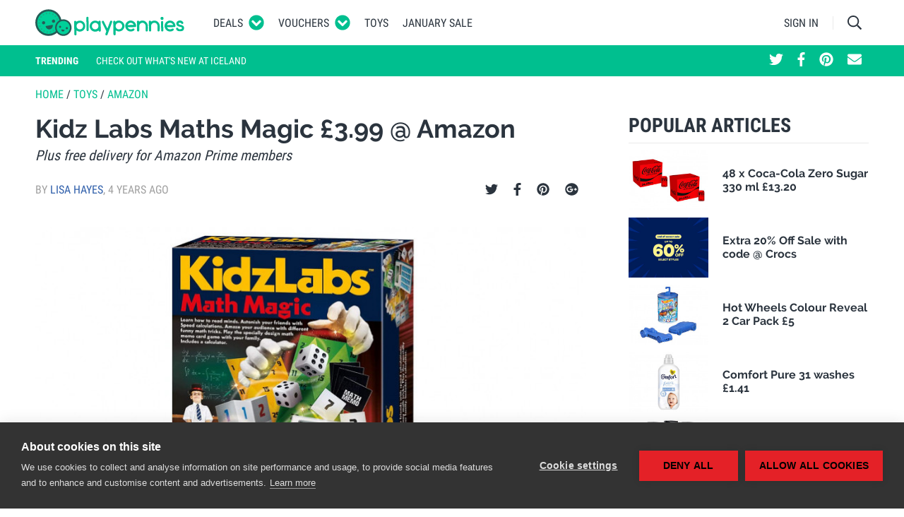

--- FILE ---
content_type: text/html; charset=UTF-8
request_url: https://www.playpennies.com/toy-store/kidz-labs-maths-magic-gbp-399-at-amazon-187703
body_size: 27365
content:
<!DOCTYPE html><html lang="en"><head><script>
      (function(w,d,s,l,i){w[l]=w[l]||[];w[l].push({'gtm.start':
          new Date().getTime(),event:'gtm.js'});var f=d.getElementsByTagName(s)[0],
        j=d.createElement(s),dl=l!='dataLayer'?'&l='+l:'';j.async=true;j.src=
        'https://www.googletagmanager.com/gtm.js?id='+i+dl;f.parentNode.insertBefore(j,f);
      })(window,document,'script','dataLayer','GTM-5DVWXLT');
    </script><meta charset="utf-8"/><meta http-equiv="X-UA-Compatible" content="IE=edge"><meta name="viewport" content="width=device-width, initial-scale=1"><meta name="referrer" content="origin-when-cross-origin"><title>Kidz Labs Maths Magic £3.99 @ Amazon</title><meta name="description"
                  content=" Know a maths mad kid? This Kidz Labs Maths Magic set is down to only £3.99 at Amazon, which those maths kids will tell you is a whopping 67% off the rrp of ... "><meta property="fb:app_id" content="1151888804839539"><meta property="og:site_name" content="Playpennies"><meta property="og:title" content="Kidz Labs Maths Magic £3.99 @ Amazon"><meta property="og:type" content="article"><meta property="og:url" content="https://www.playpennies.com/toy-store/kidz-labs-maths-magic-gbp-399-at-amazon-187703"><meta property="og:description" content=" Know a maths mad kid? This Kidz Labs Maths Magic set is down to only £3.99 at Amazon, which those maths kids will tell you is a whopping 67% off the rrp of ..."><meta property="og:image" content="https://images.playpennies.com/media/imager/202104/57713-posts.facebook_lg.jpg"><meta property="og:image:width" content=""><meta property="og:image:height" content=""><meta property="article:published_time" content="2021-04-13 14:04:25"><meta property="article:section" content="Toys"><meta name="google-site-verification"
                      content="d15Z2WPyIrGQbwqtGtuwo-qsneUKaES_B-xL5F-GWvU"><link rel="shortcut icon" type="image/x-icon" href="https://www.playpennies.com/assets/dist/static/favicon.ico"/><style type="text/css">*,:after,:before{-webkit-box-sizing:border-box;box-sizing:border-box}html{font-family:sans-serif;line-height:1.15;-webkit-text-size-adjust:100%;-ms-text-size-adjust:100%;-ms-overflow-style:scrollbar;-webkit-tap-highlight-color:rgba(43,52,62,0)}@-ms-viewport{width:device-width}article,aside,figcaption,figure,footer,header,hgroup,main,nav,section{display:block}body{margin:0;font-family:Roboto,Helvetica Neue,Helvetica,sans-serif;font-size:1.6rem;font-weight:400;line-height:1.5;color:#2b343e;text-align:left;background-color:#fff}[tabindex="-1"]:focus{outline:0!important}hr{-webkit-box-sizing:content-box;box-sizing:content-box;height:0;overflow:visible}h1,h2,h3,h4,h5,h6{margin-top:0;margin-bottom:0}p{margin-top:0;margin-bottom:1rem}abbr[data-original-title],abbr[title]{text-decoration:underline;-webkit-text-decoration:underline dotted;text-decoration:underline dotted;cursor:help;border-bottom:0}address{font-style:normal;line-height:inherit}address,dl,ol,ul{margin-bottom:1rem}dl,ol,ul{margin-top:0}ol ol,ol ul,ul ol,ul ul{margin-bottom:0}dt{font-weight:700}dd{margin-bottom:.5rem;margin-left:0}blockquote{margin:0 0 1rem}dfn{font-style:italic}b,strong{font-weight:bolder}small{font-size:80%}sub,sup{position:relative;font-size:75%;line-height:0;vertical-align:baseline}sub{bottom:-.25em}sup{top:-.5em}a{color:#2e5eaa;text-decoration:none;background-color:transparent;-webkit-text-decoration-skip:objects}a:hover{color:#1e3d6e;text-decoration:none}a:not([href]):not([tabindex]),a:not([href]):not([tabindex]):focus,a:not([href]):not([tabindex]):hover{color:inherit;text-decoration:none}a:not([href]):not([tabindex]):focus{outline:0}code,kbd,pre,samp{font-family:SFMono-Regular,Menlo,Monaco,Consolas,Liberation Mono,Courier New,monospace;font-size:1em}pre{margin-top:0;margin-bottom:1rem;overflow:auto;-ms-overflow-style:scrollbar}figure{margin:0 0 1rem}img{vertical-align:middle;border-style:none}svg:not(:root){overflow:hidden}table{border-collapse:collapse}caption{padding-top:.75rem;padding-bottom:.75rem;color:#5e656d;text-align:left;caption-side:bottom}th{text-align:inherit}label{display:inline-block;margin-bottom:.5rem}button{border-radius:0}button:focus{outline:1px dotted;outline:5px auto -webkit-focus-ring-color}button,input,optgroup,select,textarea{margin:0;font-family:inherit;font-size:inherit;line-height:inherit}button,input{overflow:visible}button,select{text-transform:none}[type=reset],[type=submit],button,html [type=button]{-webkit-appearance:button}[type=button]::-moz-focus-inner,[type=reset]::-moz-focus-inner,[type=submit]::-moz-focus-inner,button::-moz-focus-inner{padding:0;border-style:none}input[type=checkbox],input[type=radio]{-webkit-box-sizing:border-box;box-sizing:border-box;padding:0}input[type=date],input[type=datetime-local],input[type=month],input[type=time]{-webkit-appearance:listbox}textarea{overflow:auto;resize:vertical}fieldset{min-width:0;padding:0;margin:0;border:0}legend{display:block;width:100%;max-width:100%;padding:0;margin-bottom:.5rem;font-size:1.5rem;line-height:inherit;color:inherit;white-space:normal}progress{vertical-align:baseline}[type=number]::-webkit-inner-spin-button,[type=number]::-webkit-outer-spin-button{height:auto}[type=search]{outline-offset:-2px;-webkit-appearance:none}[type=search]::-webkit-search-cancel-button,[type=search]::-webkit-search-decoration{-webkit-appearance:none}::-webkit-file-upload-button{font:inherit;-webkit-appearance:button}output{display:inline-block}summary{display:list-item;cursor:pointer}template{display:none}[hidden]{display:none!important}.container{width:100%;padding-right:10px;padding-left:10px;margin-right:auto;margin-left:auto}@media (min-width:495px){.container{max-width:480px}}@media (min-width:775px){.container{max-width:760px}}@media (min-width:995px){.container{max-width:980px}}@media (min-width:1215px){.container{max-width:1200px}}.container-fluid{width:100%;padding-right:10px;padding-left:10px;margin-right:auto;margin-left:auto}.row{display:-webkit-box;display:-ms-flexbox;display:flex;-ms-flex-wrap:wrap;flex-wrap:wrap;margin-right:-10px;margin-left:-10px}.no-gutters{margin-right:0;margin-left:0}.no-gutters>.col,.no-gutters>[class*=col-]{padding-right:0;padding-left:0}.col,.col-1,.col-2,.col-3,.col-4,.col-5,.col-6,.col-7,.col-8,.col-9,.col-10,.col-11,.col-12,.col-auto,.col-lg,.col-lg-1,.col-lg-2,.col-lg-3,.col-lg-4,.col-lg-5,.col-lg-6,.col-lg-7,.col-lg-8,.col-lg-9,.col-lg-10,.col-lg-11,.col-lg-12,.col-lg-auto,.col-md,.col-md-1,.col-md-2,.col-md-3,.col-md-4,.col-md-5,.col-md-6,.col-md-7,.col-md-8,.col-md-9,.col-md-10,.col-md-11,.col-md-12,.col-md-auto,.col-sm,.col-sm-1,.col-sm-2,.col-sm-3,.col-sm-4,.col-sm-5,.col-sm-6,.col-sm-7,.col-sm-8,.col-sm-9,.col-sm-10,.col-sm-11,.col-sm-12,.col-sm-auto,.col-xl,.col-xl-1,.col-xl-2,.col-xl-3,.col-xl-4,.col-xl-5,.col-xl-6,.col-xl-7,.col-xl-8,.col-xl-9,.col-xl-10,.col-xl-11,.col-xl-12,.col-xl-auto{position:relative;width:100%;min-height:1px;padding-right:10px;padding-left:10px}.col{-ms-flex-preferred-size:0;flex-basis:0;-webkit-box-flex:1;-ms-flex-positive:1;flex-grow:1;max-width:100%}.col-auto{-ms-flex:0 0 auto;flex:0 0 auto;width:auto;max-width:none}.col-1,.col-auto{-webkit-box-flex:0}.col-1{-ms-flex:0 0 8.33333%;flex:0 0 8.33333%;max-width:8.33333%}.col-2{-ms-flex:0 0 16.66667%;flex:0 0 16.66667%;max-width:16.66667%}.col-2,.col-3{-webkit-box-flex:0}.col-3{-ms-flex:0 0 25%;flex:0 0 25%;max-width:25%}.col-4{-ms-flex:0 0 33.33333%;flex:0 0 33.33333%;max-width:33.33333%}.col-4,.col-5{-webkit-box-flex:0}.col-5{-ms-flex:0 0 41.66667%;flex:0 0 41.66667%;max-width:41.66667%}.col-6{-ms-flex:0 0 50%;flex:0 0 50%;max-width:50%}.col-6,.col-7{-webkit-box-flex:0}.col-7{-ms-flex:0 0 58.33333%;flex:0 0 58.33333%;max-width:58.33333%}.col-8{-ms-flex:0 0 66.66667%;flex:0 0 66.66667%;max-width:66.66667%}.col-8,.col-9{-webkit-box-flex:0}.col-9{-ms-flex:0 0 75%;flex:0 0 75%;max-width:75%}.col-10{-ms-flex:0 0 83.33333%;flex:0 0 83.33333%;max-width:83.33333%}.col-10,.col-11{-webkit-box-flex:0}.col-11{-ms-flex:0 0 91.66667%;flex:0 0 91.66667%;max-width:91.66667%}.col-12{-webkit-box-flex:0;-ms-flex:0 0 100%;flex:0 0 100%;max-width:100%}.order-first{-webkit-box-ordinal-group:0;-ms-flex-order:-1;order:-1}.order-last{-webkit-box-ordinal-group:14;-ms-flex-order:13;order:13}.order-0{-webkit-box-ordinal-group:1;-ms-flex-order:0;order:0}.order-1{-webkit-box-ordinal-group:2;-ms-flex-order:1;order:1}.order-2{-webkit-box-ordinal-group:3;-ms-flex-order:2;order:2}.order-3{-webkit-box-ordinal-group:4;-ms-flex-order:3;order:3}.order-4{-webkit-box-ordinal-group:5;-ms-flex-order:4;order:4}.order-5{-webkit-box-ordinal-group:6;-ms-flex-order:5;order:5}.order-6{-webkit-box-ordinal-group:7;-ms-flex-order:6;order:6}.order-7{-webkit-box-ordinal-group:8;-ms-flex-order:7;order:7}.order-8{-webkit-box-ordinal-group:9;-ms-flex-order:8;order:8}.order-9{-webkit-box-ordinal-group:10;-ms-flex-order:9;order:9}.order-10{-webkit-box-ordinal-group:11;-ms-flex-order:10;order:10}.order-11{-webkit-box-ordinal-group:12;-ms-flex-order:11;order:11}.order-12{-webkit-box-ordinal-group:13;-ms-flex-order:12;order:12}.offset-1{margin-left:8.33333%}.offset-2{margin-left:16.66667%}.offset-3{margin-left:25%}.offset-4{margin-left:33.33333%}.offset-5{margin-left:41.66667%}.offset-6{margin-left:50%}.offset-7{margin-left:58.33333%}.offset-8{margin-left:66.66667%}.offset-9{margin-left:75%}.offset-10{margin-left:83.33333%}.offset-11{margin-left:91.66667%}@media (min-width:495px){.col-sm{-ms-flex-preferred-size:0;flex-basis:0;-webkit-box-flex:1;-ms-flex-positive:1;flex-grow:1;max-width:100%}.col-sm-auto{-webkit-box-flex:0;-ms-flex:0 0 auto;flex:0 0 auto;width:auto;max-width:none}.col-sm-1{-webkit-box-flex:0;-ms-flex:0 0 8.33333%;flex:0 0 8.33333%;max-width:8.33333%}.col-sm-2{-webkit-box-flex:0;-ms-flex:0 0 16.66667%;flex:0 0 16.66667%;max-width:16.66667%}.col-sm-3{-webkit-box-flex:0;-ms-flex:0 0 25%;flex:0 0 25%;max-width:25%}.col-sm-4{-webkit-box-flex:0;-ms-flex:0 0 33.33333%;flex:0 0 33.33333%;max-width:33.33333%}.col-sm-5{-webkit-box-flex:0;-ms-flex:0 0 41.66667%;flex:0 0 41.66667%;max-width:41.66667%}.col-sm-6{-webkit-box-flex:0;-ms-flex:0 0 50%;flex:0 0 50%;max-width:50%}.col-sm-7{-webkit-box-flex:0;-ms-flex:0 0 58.33333%;flex:0 0 58.33333%;max-width:58.33333%}.col-sm-8{-webkit-box-flex:0;-ms-flex:0 0 66.66667%;flex:0 0 66.66667%;max-width:66.66667%}.col-sm-9{-webkit-box-flex:0;-ms-flex:0 0 75%;flex:0 0 75%;max-width:75%}.col-sm-10{-webkit-box-flex:0;-ms-flex:0 0 83.33333%;flex:0 0 83.33333%;max-width:83.33333%}.col-sm-11{-webkit-box-flex:0;-ms-flex:0 0 91.66667%;flex:0 0 91.66667%;max-width:91.66667%}.col-sm-12{-webkit-box-flex:0;-ms-flex:0 0 100%;flex:0 0 100%;max-width:100%}.order-sm-first{-webkit-box-ordinal-group:0;-ms-flex-order:-1;order:-1}.order-sm-last{-webkit-box-ordinal-group:14;-ms-flex-order:13;order:13}.order-sm-0{-webkit-box-ordinal-group:1;-ms-flex-order:0;order:0}.order-sm-1{-webkit-box-ordinal-group:2;-ms-flex-order:1;order:1}.order-sm-2{-webkit-box-ordinal-group:3;-ms-flex-order:2;order:2}.order-sm-3{-webkit-box-ordinal-group:4;-ms-flex-order:3;order:3}.order-sm-4{-webkit-box-ordinal-group:5;-ms-flex-order:4;order:4}.order-sm-5{-webkit-box-ordinal-group:6;-ms-flex-order:5;order:5}.order-sm-6{-webkit-box-ordinal-group:7;-ms-flex-order:6;order:6}.order-sm-7{-webkit-box-ordinal-group:8;-ms-flex-order:7;order:7}.order-sm-8{-webkit-box-ordinal-group:9;-ms-flex-order:8;order:8}.order-sm-9{-webkit-box-ordinal-group:10;-ms-flex-order:9;order:9}.order-sm-10{-webkit-box-ordinal-group:11;-ms-flex-order:10;order:10}.order-sm-11{-webkit-box-ordinal-group:12;-ms-flex-order:11;order:11}.order-sm-12{-webkit-box-ordinal-group:13;-ms-flex-order:12;order:12}.offset-sm-0{margin-left:0}.offset-sm-1{margin-left:8.33333%}.offset-sm-2{margin-left:16.66667%}.offset-sm-3{margin-left:25%}.offset-sm-4{margin-left:33.33333%}.offset-sm-5{margin-left:41.66667%}.offset-sm-6{margin-left:50%}.offset-sm-7{margin-left:58.33333%}.offset-sm-8{margin-left:66.66667%}.offset-sm-9{margin-left:75%}.offset-sm-10{margin-left:83.33333%}.offset-sm-11{margin-left:91.66667%}}@media (min-width:775px){.col-md{-ms-flex-preferred-size:0;flex-basis:0;-webkit-box-flex:1;-ms-flex-positive:1;flex-grow:1;max-width:100%}.col-md-auto{-webkit-box-flex:0;-ms-flex:0 0 auto;flex:0 0 auto;width:auto;max-width:none}.col-md-1{-webkit-box-flex:0;-ms-flex:0 0 8.33333%;flex:0 0 8.33333%;max-width:8.33333%}.col-md-2{-webkit-box-flex:0;-ms-flex:0 0 16.66667%;flex:0 0 16.66667%;max-width:16.66667%}.col-md-3{-webkit-box-flex:0;-ms-flex:0 0 25%;flex:0 0 25%;max-width:25%}.col-md-4{-webkit-box-flex:0;-ms-flex:0 0 33.33333%;flex:0 0 33.33333%;max-width:33.33333%}.col-md-5{-webkit-box-flex:0;-ms-flex:0 0 41.66667%;flex:0 0 41.66667%;max-width:41.66667%}.col-md-6{-webkit-box-flex:0;-ms-flex:0 0 50%;flex:0 0 50%;max-width:50%}.col-md-7{-webkit-box-flex:0;-ms-flex:0 0 58.33333%;flex:0 0 58.33333%;max-width:58.33333%}.col-md-8{-webkit-box-flex:0;-ms-flex:0 0 66.66667%;flex:0 0 66.66667%;max-width:66.66667%}.col-md-9{-webkit-box-flex:0;-ms-flex:0 0 75%;flex:0 0 75%;max-width:75%}.col-md-10{-webkit-box-flex:0;-ms-flex:0 0 83.33333%;flex:0 0 83.33333%;max-width:83.33333%}.col-md-11{-webkit-box-flex:0;-ms-flex:0 0 91.66667%;flex:0 0 91.66667%;max-width:91.66667%}.col-md-12{-webkit-box-flex:0;-ms-flex:0 0 100%;flex:0 0 100%;max-width:100%}.order-md-first{-webkit-box-ordinal-group:0;-ms-flex-order:-1;order:-1}.order-md-last{-webkit-box-ordinal-group:14;-ms-flex-order:13;order:13}.order-md-0{-webkit-box-ordinal-group:1;-ms-flex-order:0;order:0}.order-md-1{-webkit-box-ordinal-group:2;-ms-flex-order:1;order:1}.order-md-2{-webkit-box-ordinal-group:3;-ms-flex-order:2;order:2}.order-md-3{-webkit-box-ordinal-group:4;-ms-flex-order:3;order:3}.order-md-4{-webkit-box-ordinal-group:5;-ms-flex-order:4;order:4}.order-md-5{-webkit-box-ordinal-group:6;-ms-flex-order:5;order:5}.order-md-6{-webkit-box-ordinal-group:7;-ms-flex-order:6;order:6}.order-md-7{-webkit-box-ordinal-group:8;-ms-flex-order:7;order:7}.order-md-8{-webkit-box-ordinal-group:9;-ms-flex-order:8;order:8}.order-md-9{-webkit-box-ordinal-group:10;-ms-flex-order:9;order:9}.order-md-10{-webkit-box-ordinal-group:11;-ms-flex-order:10;order:10}.order-md-11{-webkit-box-ordinal-group:12;-ms-flex-order:11;order:11}.order-md-12{-webkit-box-ordinal-group:13;-ms-flex-order:12;order:12}.offset-md-0{margin-left:0}.offset-md-1{margin-left:8.33333%}.offset-md-2{margin-left:16.66667%}.offset-md-3{margin-left:25%}.offset-md-4{margin-left:33.33333%}.offset-md-5{margin-left:41.66667%}.offset-md-6{margin-left:50%}.offset-md-7{margin-left:58.33333%}.offset-md-8{margin-left:66.66667%}.offset-md-9{margin-left:75%}.offset-md-10{margin-left:83.33333%}.offset-md-11{margin-left:91.66667%}}@media (min-width:995px){.col-lg{-ms-flex-preferred-size:0;flex-basis:0;-webkit-box-flex:1;-ms-flex-positive:1;flex-grow:1;max-width:100%}.col-lg-auto{-webkit-box-flex:0;-ms-flex:0 0 auto;flex:0 0 auto;width:auto;max-width:none}.col-lg-1{-webkit-box-flex:0;-ms-flex:0 0 8.33333%;flex:0 0 8.33333%;max-width:8.33333%}.col-lg-2{-webkit-box-flex:0;-ms-flex:0 0 16.66667%;flex:0 0 16.66667%;max-width:16.66667%}.col-lg-3{-webkit-box-flex:0;-ms-flex:0 0 25%;flex:0 0 25%;max-width:25%}.col-lg-4{-webkit-box-flex:0;-ms-flex:0 0 33.33333%;flex:0 0 33.33333%;max-width:33.33333%}.col-lg-5{-webkit-box-flex:0;-ms-flex:0 0 41.66667%;flex:0 0 41.66667%;max-width:41.66667%}.col-lg-6{-webkit-box-flex:0;-ms-flex:0 0 50%;flex:0 0 50%;max-width:50%}.col-lg-7{-webkit-box-flex:0;-ms-flex:0 0 58.33333%;flex:0 0 58.33333%;max-width:58.33333%}.col-lg-8{-webkit-box-flex:0;-ms-flex:0 0 66.66667%;flex:0 0 66.66667%;max-width:66.66667%}.col-lg-9{-webkit-box-flex:0;-ms-flex:0 0 75%;flex:0 0 75%;max-width:75%}.col-lg-10{-webkit-box-flex:0;-ms-flex:0 0 83.33333%;flex:0 0 83.33333%;max-width:83.33333%}.col-lg-11{-webkit-box-flex:0;-ms-flex:0 0 91.66667%;flex:0 0 91.66667%;max-width:91.66667%}.col-lg-12{-webkit-box-flex:0;-ms-flex:0 0 100%;flex:0 0 100%;max-width:100%}.order-lg-first{-webkit-box-ordinal-group:0;-ms-flex-order:-1;order:-1}.order-lg-last{-webkit-box-ordinal-group:14;-ms-flex-order:13;order:13}.order-lg-0{-webkit-box-ordinal-group:1;-ms-flex-order:0;order:0}.order-lg-1{-webkit-box-ordinal-group:2;-ms-flex-order:1;order:1}.order-lg-2{-webkit-box-ordinal-group:3;-ms-flex-order:2;order:2}.order-lg-3{-webkit-box-ordinal-group:4;-ms-flex-order:3;order:3}.order-lg-4{-webkit-box-ordinal-group:5;-ms-flex-order:4;order:4}.order-lg-5{-webkit-box-ordinal-group:6;-ms-flex-order:5;order:5}.order-lg-6{-webkit-box-ordinal-group:7;-ms-flex-order:6;order:6}.order-lg-7{-webkit-box-ordinal-group:8;-ms-flex-order:7;order:7}.order-lg-8{-webkit-box-ordinal-group:9;-ms-flex-order:8;order:8}.order-lg-9{-webkit-box-ordinal-group:10;-ms-flex-order:9;order:9}.order-lg-10{-webkit-box-ordinal-group:11;-ms-flex-order:10;order:10}.order-lg-11{-webkit-box-ordinal-group:12;-ms-flex-order:11;order:11}.order-lg-12{-webkit-box-ordinal-group:13;-ms-flex-order:12;order:12}.offset-lg-0{margin-left:0}.offset-lg-1{margin-left:8.33333%}.offset-lg-2{margin-left:16.66667%}.offset-lg-3{margin-left:25%}.offset-lg-4{margin-left:33.33333%}.offset-lg-5{margin-left:41.66667%}.offset-lg-6{margin-left:50%}.offset-lg-7{margin-left:58.33333%}.offset-lg-8{margin-left:66.66667%}.offset-lg-9{margin-left:75%}.offset-lg-10{margin-left:83.33333%}.offset-lg-11{margin-left:91.66667%}}@media (min-width:1215px){.col-xl{-ms-flex-preferred-size:0;flex-basis:0;-webkit-box-flex:1;-ms-flex-positive:1;flex-grow:1;max-width:100%}.col-xl-auto{-webkit-box-flex:0;-ms-flex:0 0 auto;flex:0 0 auto;width:auto;max-width:none}.col-xl-1{-webkit-box-flex:0;-ms-flex:0 0 8.33333%;flex:0 0 8.33333%;max-width:8.33333%}.col-xl-2{-webkit-box-flex:0;-ms-flex:0 0 16.66667%;flex:0 0 16.66667%;max-width:16.66667%}.col-xl-3{-webkit-box-flex:0;-ms-flex:0 0 25%;flex:0 0 25%;max-width:25%}.col-xl-4{-webkit-box-flex:0;-ms-flex:0 0 33.33333%;flex:0 0 33.33333%;max-width:33.33333%}.col-xl-5{-webkit-box-flex:0;-ms-flex:0 0 41.66667%;flex:0 0 41.66667%;max-width:41.66667%}.col-xl-6{-webkit-box-flex:0;-ms-flex:0 0 50%;flex:0 0 50%;max-width:50%}.col-xl-7{-webkit-box-flex:0;-ms-flex:0 0 58.33333%;flex:0 0 58.33333%;max-width:58.33333%}.col-xl-8{-webkit-box-flex:0;-ms-flex:0 0 66.66667%;flex:0 0 66.66667%;max-width:66.66667%}.col-xl-9{-webkit-box-flex:0;-ms-flex:0 0 75%;flex:0 0 75%;max-width:75%}.col-xl-10{-webkit-box-flex:0;-ms-flex:0 0 83.33333%;flex:0 0 83.33333%;max-width:83.33333%}.col-xl-11{-webkit-box-flex:0;-ms-flex:0 0 91.66667%;flex:0 0 91.66667%;max-width:91.66667%}.col-xl-12{-webkit-box-flex:0;-ms-flex:0 0 100%;flex:0 0 100%;max-width:100%}.order-xl-first{-webkit-box-ordinal-group:0;-ms-flex-order:-1;order:-1}.order-xl-last{-webkit-box-ordinal-group:14;-ms-flex-order:13;order:13}.order-xl-0{-webkit-box-ordinal-group:1;-ms-flex-order:0;order:0}.order-xl-1{-webkit-box-ordinal-group:2;-ms-flex-order:1;order:1}.order-xl-2{-webkit-box-ordinal-group:3;-ms-flex-order:2;order:2}.order-xl-3{-webkit-box-ordinal-group:4;-ms-flex-order:3;order:3}.order-xl-4{-webkit-box-ordinal-group:5;-ms-flex-order:4;order:4}.order-xl-5{-webkit-box-ordinal-group:6;-ms-flex-order:5;order:5}.order-xl-6{-webkit-box-ordinal-group:7;-ms-flex-order:6;order:6}.order-xl-7{-webkit-box-ordinal-group:8;-ms-flex-order:7;order:7}.order-xl-8{-webkit-box-ordinal-group:9;-ms-flex-order:8;order:8}.order-xl-9{-webkit-box-ordinal-group:10;-ms-flex-order:9;order:9}.order-xl-10{-webkit-box-ordinal-group:11;-ms-flex-order:10;order:10}.order-xl-11{-webkit-box-ordinal-group:12;-ms-flex-order:11;order:11}.order-xl-12{-webkit-box-ordinal-group:13;-ms-flex-order:12;order:12}.offset-xl-0{margin-left:0}.offset-xl-1{margin-left:8.33333%}.offset-xl-2{margin-left:16.66667%}.offset-xl-3{margin-left:25%}.offset-xl-4{margin-left:33.33333%}.offset-xl-5{margin-left:41.66667%}.offset-xl-6{margin-left:50%}.offset-xl-7{margin-left:58.33333%}.offset-xl-8{margin-left:66.66667%}.offset-xl-9{margin-left:75%}.offset-xl-10{margin-left:83.33333%}.offset-xl-11{margin-left:91.66667%}}.form-control{display:block;width:100%;padding:.375rem .75rem;font-size:1.6rem;line-height:1.5;color:#495057;background-color:#fff;background-clip:padding-box;border:1px solid #c2c4c7;border-radius:0;-webkit-transition:border-color .15s ease-in-out,-webkit-box-shadow .15s ease-in-out;transition:border-color .15s ease-in-out,-webkit-box-shadow .15s ease-in-out;transition:border-color .15s ease-in-out,box-shadow .15s ease-in-out;transition:border-color .15s ease-in-out,box-shadow .15s ease-in-out,-webkit-box-shadow .15s ease-in-out}@media screen and (prefers-reduced-motion:reduce){.form-control{-webkit-transition:none;transition:none}}.form-control::-ms-expand{background-color:transparent;border:0}.form-control:focus{color:#495057;background-color:#fff;border-color:#40ffcf;outline:0;-webkit-box-shadow:0 0 0 .2rem rgba(0,191,143,.25);box-shadow:0 0 0 .2rem rgba(0,191,143,.25)}.form-control::-webkit-input-placeholder{color:#5e656d;opacity:1}.form-control::-moz-placeholder{color:#5e656d;opacity:1}.form-control::-ms-input-placeholder{color:#5e656d;opacity:1}.form-control::placeholder{color:#5e656d;opacity:1}.form-control:disabled,.form-control[readonly]{background-color:#e9ecef;opacity:1}select.form-control:not([size]):not([multiple]){height:calc(3.15rem + 2px)}select.form-control:focus::-ms-value{color:#495057;background-color:#fff}.form-control-file,.form-control-range{display:block;width:100%}.col-form-label{padding-top:calc(.375rem + 1px);padding-bottom:calc(.375rem + 1px);margin-bottom:0;font-size:inherit;line-height:1.5}.col-form-label-lg{padding-top:calc(.5rem + 1px);padding-bottom:calc(.5rem + 1px);font-size:2rem;line-height:1.5}.col-form-label-sm{padding-top:calc(.25rem + 1px);padding-bottom:calc(.25rem + 1px);font-size:1.4rem;line-height:1.5}.form-control-plaintext{display:block;width:100%;padding-top:.375rem;padding-bottom:.375rem;margin-bottom:0;line-height:1.5;color:#2b343e;background-color:transparent;border:solid transparent;border-width:1px 0}.form-control-plaintext.form-control-lg,.form-control-plaintext.form-control-sm{padding-right:0;padding-left:0}.form-control-sm{padding:.25rem .5rem;font-size:1.4rem;line-height:1.5;border-radius:0}select.form-control-sm:not([size]):not([multiple]){height:calc(2.6rem + 2px)}.form-control-lg{padding:.5rem 1rem;font-size:2rem;line-height:1.5;border-radius:0}select.form-control-lg:not([size]):not([multiple]){height:calc(4rem + 2px)}.form-group{margin-bottom:1rem}.form-text{display:block;margin-top:.25rem}.form-row{display:-webkit-box;display:-ms-flexbox;display:flex;-ms-flex-wrap:wrap;flex-wrap:wrap;margin-right:-5px;margin-left:-5px}.form-row>.col,.form-row>[class*=col-]{padding-right:5px;padding-left:5px}.form-check{position:relative;display:block;padding-left:1.25rem}.form-check-input{position:absolute;margin-top:.3rem;margin-left:-1.25rem}.form-check-input:disabled~.form-check-label{color:#5e656d}.form-check-label{margin-bottom:0}.form-check-inline{display:-webkit-inline-box;display:-ms-inline-flexbox;display:inline-flex;-webkit-box-align:center;-ms-flex-align:center;align-items:center;padding-left:0;margin-right:.75rem}.form-check-inline .form-check-input{position:static;margin-top:0;margin-right:.3125rem;margin-left:0}.valid-feedback{display:none;width:100%;margin-top:.25rem;font-size:80%;color:#5cb85c}.valid-tooltip{position:absolute;top:100%;z-index:5;display:none;max-width:100%;padding:.5rem;margin-top:.1rem;font-size:.875rem;line-height:1;color:#fff;background-color:rgba(92,184,92,.8);border-radius:.2rem}.custom-select.is-valid,.form-control.is-valid,.was-validated .custom-select:valid,.was-validated .form-control:valid{border-color:#5cb85c}.custom-select.is-valid:focus,.form-control.is-valid:focus,.was-validated .custom-select:valid:focus,.was-validated .form-control:valid:focus{border-color:#5cb85c;-webkit-box-shadow:0 0 0 .2rem rgba(92,184,92,.25);box-shadow:0 0 0 .2rem rgba(92,184,92,.25)}.custom-select.is-valid~.valid-feedback,.custom-select.is-valid~.valid-tooltip,.form-control-file.is-valid~.valid-feedback,.form-control-file.is-valid~.valid-tooltip,.form-control.is-valid~.valid-feedback,.form-control.is-valid~.valid-tooltip,.was-validated .custom-select:valid~.valid-feedback,.was-validated .custom-select:valid~.valid-tooltip,.was-validated .form-control-file:valid~.valid-feedback,.was-validated .form-control-file:valid~.valid-tooltip,.was-validated .form-control:valid~.valid-feedback,.was-validated .form-control:valid~.valid-tooltip{display:block}.form-check-input.is-valid~.form-check-label,.was-validated .form-check-input:valid~.form-check-label{color:#5cb85c}.form-check-input.is-valid~.valid-feedback,.form-check-input.is-valid~.valid-tooltip,.was-validated .form-check-input:valid~.valid-feedback,.was-validated .form-check-input:valid~.valid-tooltip{display:block}.custom-control-input.is-valid~.custom-control-label,.was-validated .custom-control-input:valid~.custom-control-label{color:#5cb85c}.custom-control-input.is-valid~.custom-control-label:before,.was-validated .custom-control-input:valid~.custom-control-label:before{background-color:#b5dfb5}.custom-control-input.is-valid~.valid-feedback,.custom-control-input.is-valid~.valid-tooltip,.was-validated .custom-control-input:valid~.valid-feedback,.was-validated .custom-control-input:valid~.valid-tooltip{display:block}.custom-control-input.is-valid:checked~.custom-control-label:before,.was-validated .custom-control-input:valid:checked~.custom-control-label:before{background-color:#80c780}.custom-control-input.is-valid:focus~.custom-control-label:before,.was-validated .custom-control-input:valid:focus~.custom-control-label:before{-webkit-box-shadow:0 0 0 1px #fff,0 0 0 .2rem rgba(92,184,92,.25);box-shadow:0 0 0 1px #fff,0 0 0 .2rem rgba(92,184,92,.25)}.custom-file-input.is-valid~.custom-file-label,.was-validated .custom-file-input:valid~.custom-file-label{border-color:#5cb85c}.custom-file-input.is-valid~.custom-file-label:before,.was-validated .custom-file-input:valid~.custom-file-label:before{border-color:inherit}.custom-file-input.is-valid~.valid-feedback,.custom-file-input.is-valid~.valid-tooltip,.was-validated .custom-file-input:valid~.valid-feedback,.was-validated .custom-file-input:valid~.valid-tooltip{display:block}.custom-file-input.is-valid:focus~.custom-file-label,.was-validated .custom-file-input:valid:focus~.custom-file-label{-webkit-box-shadow:0 0 0 .2rem rgba(92,184,92,.25);box-shadow:0 0 0 .2rem rgba(92,184,92,.25)}.invalid-feedback{display:none;width:100%;margin-top:.25rem;font-size:80%;color:#d9534f}.invalid-tooltip{position:absolute;top:100%;z-index:5;display:none;max-width:100%;padding:.5rem;margin-top:.1rem;font-size:.875rem;line-height:1;color:#fff;background-color:rgba(217,83,79,.8);border-radius:.2rem}.custom-select.is-invalid,.form-control.is-invalid,.was-validated .custom-select:invalid,.was-validated .form-control:invalid{border-color:#d9534f}.custom-select.is-invalid:focus,.form-control.is-invalid:focus,.was-validated .custom-select:invalid:focus,.was-validated .form-control:invalid:focus{border-color:#d9534f;-webkit-box-shadow:0 0 0 .2rem rgba(217,83,79,.25);box-shadow:0 0 0 .2rem rgba(217,83,79,.25)}.custom-select.is-invalid~.invalid-feedback,.custom-select.is-invalid~.invalid-tooltip,.form-control-file.is-invalid~.invalid-feedback,.form-control-file.is-invalid~.invalid-tooltip,.form-control.is-invalid~.invalid-feedback,.form-control.is-invalid~.invalid-tooltip,.was-validated .custom-select:invalid~.invalid-feedback,.was-validated .custom-select:invalid~.invalid-tooltip,.was-validated .form-control-file:invalid~.invalid-feedback,.was-validated .form-control-file:invalid~.invalid-tooltip,.was-validated .form-control:invalid~.invalid-feedback,.was-validated .form-control:invalid~.invalid-tooltip{display:block}.form-check-input.is-invalid~.form-check-label,.was-validated .form-check-input:invalid~.form-check-label{color:#d9534f}.form-check-input.is-invalid~.invalid-feedback,.form-check-input.is-invalid~.invalid-tooltip,.was-validated .form-check-input:invalid~.invalid-feedback,.was-validated .form-check-input:invalid~.invalid-tooltip{display:block}.custom-control-input.is-invalid~.custom-control-label,.was-validated .custom-control-input:invalid~.custom-control-label{color:#d9534f}.custom-control-input.is-invalid~.custom-control-label:before,.was-validated .custom-control-input:invalid~.custom-control-label:before{background-color:#f0b9b8}.custom-control-input.is-invalid~.invalid-feedback,.custom-control-input.is-invalid~.invalid-tooltip,.was-validated .custom-control-input:invalid~.invalid-feedback,.was-validated .custom-control-input:invalid~.invalid-tooltip{display:block}.custom-control-input.is-invalid:checked~.custom-control-label:before,.was-validated .custom-control-input:invalid:checked~.custom-control-label:before{background-color:#e27c79}.custom-control-input.is-invalid:focus~.custom-control-label:before,.was-validated .custom-control-input:invalid:focus~.custom-control-label:before{-webkit-box-shadow:0 0 0 1px #fff,0 0 0 .2rem rgba(217,83,79,.25);box-shadow:0 0 0 1px #fff,0 0 0 .2rem rgba(217,83,79,.25)}.custom-file-input.is-invalid~.custom-file-label,.was-validated .custom-file-input:invalid~.custom-file-label{border-color:#d9534f}.custom-file-input.is-invalid~.custom-file-label:before,.was-validated .custom-file-input:invalid~.custom-file-label:before{border-color:inherit}.custom-file-input.is-invalid~.invalid-feedback,.custom-file-input.is-invalid~.invalid-tooltip,.was-validated .custom-file-input:invalid~.invalid-feedback,.was-validated .custom-file-input:invalid~.invalid-tooltip{display:block}.custom-file-input.is-invalid:focus~.custom-file-label,.was-validated .custom-file-input:invalid:focus~.custom-file-label{-webkit-box-shadow:0 0 0 .2rem rgba(217,83,79,.25);box-shadow:0 0 0 .2rem rgba(217,83,79,.25)}.form-inline{display:-webkit-box;display:-ms-flexbox;display:flex;-webkit-box-orient:horizontal;-webkit-box-direction:normal;-ms-flex-flow:row wrap;flex-flow:row wrap;-webkit-box-align:center;-ms-flex-align:center;align-items:center}.form-inline .form-check{width:100%}@media (min-width:495px){.form-inline label{-ms-flex-align:center;-webkit-box-pack:center;-ms-flex-pack:center;justify-content:center}.form-inline .form-group,.form-inline label{display:-webkit-box;display:-ms-flexbox;display:flex;-webkit-box-align:center;align-items:center;margin-bottom:0}.form-inline .form-group{-webkit-box-flex:0;-ms-flex:0 0 auto;flex:0 0 auto;-webkit-box-orient:horizontal;-webkit-box-direction:normal;-ms-flex-flow:row wrap;flex-flow:row wrap;-ms-flex-align:center}.form-inline .form-control{display:inline-block;width:auto;vertical-align:middle}.form-inline .form-control-plaintext{display:inline-block}.form-inline .custom-select,.form-inline .input-group{width:auto}.form-inline .form-check{display:-webkit-box;display:-ms-flexbox;display:flex;-webkit-box-align:center;-ms-flex-align:center;align-items:center;-webkit-box-pack:center;-ms-flex-pack:center;justify-content:center;width:auto;padding-left:0}.form-inline .form-check-input{position:relative;margin-top:0;margin-right:.25rem;margin-left:0}.form-inline .custom-control{-webkit-box-align:center;-ms-flex-align:center;align-items:center;-webkit-box-pack:center;-ms-flex-pack:center;justify-content:center}.form-inline .custom-control-label{margin-bottom:0}}.align-baseline{vertical-align:baseline!important}.align-top{vertical-align:top!important}.align-middle{vertical-align:middle!important}.align-bottom{vertical-align:bottom!important}.align-text-bottom{vertical-align:text-bottom!important}.align-text-top{vertical-align:text-top!important}.bg-primary{background-color:#00bf8f!important}a.bg-primary:focus,a.bg-primary:hover,button.bg-primary:focus,button.bg-primary:hover{background-color:#008c69!important}.bg-secondary{background-color:#255c56!important}a.bg-secondary:focus,a.bg-secondary:hover,button.bg-secondary:focus,button.bg-secondary:hover{background-color:#163834!important}.bg-success{background-color:#5cb85c!important}a.bg-success:focus,a.bg-success:hover,button.bg-success:focus,button.bg-success:hover{background-color:#449d44!important}.bg-info{background-color:#2e5eaa!important}a.bg-info:focus,a.bg-info:hover,button.bg-info:focus,button.bg-info:hover{background-color:#234882!important}.bg-warning{background-color:#f0ad4e!important}a.bg-warning:focus,a.bg-warning:hover,button.bg-warning:focus,button.bg-warning:hover{background-color:#ec971f!important}.bg-danger{background-color:#d9534f!important}a.bg-danger:focus,a.bg-danger:hover,button.bg-danger:focus,button.bg-danger:hover{background-color:#c9302c!important}.bg-light{background-color:#f5f6f7!important}a.bg-light:focus,a.bg-light:hover,button.bg-light:focus,button.bg-light:hover{background-color:#d9dde0!important}.bg-gray-light{background-color:#d8d8d8!important}a.bg-gray-light:focus,a.bg-gray-light:hover,button.bg-gray-light:focus,button.bg-gray-light:hover{background-color:#bfbfbf!important}.bg-gray{background-color:#c2c4c7!important}a.bg-gray:focus,a.bg-gray:hover,button.bg-gray:focus,button.bg-gray:hover{background-color:#a7aaaf!important}.bg-dark{background-color:#343a40!important}a.bg-dark:focus,a.bg-dark:hover,button.bg-dark:focus,button.bg-dark:hover{background-color:#1d2124!important}.bg-facebook{background-color:#415f9c!important}a.bg-facebook:focus,a.bg-facebook:hover,button.bg-facebook:focus,button.bg-facebook:hover{background-color:#324978!important}.bg-twitter{background-color:#55acee!important}a.bg-twitter:focus,a.bg-twitter:hover,button.bg-twitter:focus,button.bg-twitter:hover{background-color:#2795e9!important}.bg-highlight{background-color:#00bf8f!important}a.bg-highlight:focus,a.bg-highlight:hover,button.bg-highlight:focus,button.bg-highlight:hover{background-color:#008c69!important}.bg-transparent{background-color:transparent!important}.border{border:1px solid hsla(0,0%,59%,.2)!important}.border-top{border-top:1px solid hsla(0,0%,59%,.2)!important}.border-right{border-right:1px solid hsla(0,0%,59%,.2)!important}.border-bottom{border-bottom:1px solid hsla(0,0%,59%,.2)!important}.border-left{border-left:1px solid hsla(0,0%,59%,.2)!important}.border-0{border:0!important}.border-top-0{border-top:0!important}.border-right-0{border-right:0!important}.border-bottom-0{border-bottom:0!important}.border-left-0{border-left:0!important}.border-primary{border-color:#00bf8f!important}.border-secondary{border-color:#255c56!important}.border-success{border-color:#5cb85c!important}.border-info{border-color:#2e5eaa!important}.border-warning{border-color:#f0ad4e!important}.border-danger{border-color:#d9534f!important}.border-light{border-color:#f5f6f7!important}.border-gray-light{border-color:#d8d8d8!important}.border-gray{border-color:#c2c4c7!important}.border-dark{border-color:#343a40!important}.border-facebook{border-color:#415f9c!important}.border-twitter{border-color:#55acee!important}.border-highlight{border-color:#00bf8f!important}.border-white{border-color:#fff!important}.rounded{border-radius:0!important}.rounded-top{border-top-left-radius:0!important}.rounded-right,.rounded-top{border-top-right-radius:0!important}.rounded-bottom,.rounded-right{border-bottom-right-radius:0!important}.rounded-bottom,.rounded-left{border-bottom-left-radius:0!important}.rounded-left{border-top-left-radius:0!important}.rounded-circle{border-radius:50%!important}.rounded-0{border-radius:0!important}.d-none{display:none!important}.d-inline{display:inline!important}.d-inline-block{display:inline-block!important}.d-block{display:block!important}.d-table{display:table!important}.d-table-row{display:table-row!important}.d-table-cell{display:table-cell!important}.d-flex{display:-webkit-box!important;display:-ms-flexbox!important;display:flex!important}.d-inline-flex{display:-webkit-inline-box!important;display:-ms-inline-flexbox!important;display:inline-flex!important}@media (min-width:495px){.d-sm-none{display:none!important}.d-sm-inline{display:inline!important}.d-sm-inline-block{display:inline-block!important}.d-sm-block{display:block!important}.d-sm-table{display:table!important}.d-sm-table-row{display:table-row!important}.d-sm-table-cell{display:table-cell!important}.d-sm-flex{display:-webkit-box!important;display:-ms-flexbox!important;display:flex!important}.d-sm-inline-flex{display:-webkit-inline-box!important;display:-ms-inline-flexbox!important;display:inline-flex!important}}@media (min-width:775px){.d-md-none{display:none!important}.d-md-inline{display:inline!important}.d-md-inline-block{display:inline-block!important}.d-md-block{display:block!important}.d-md-table{display:table!important}.d-md-table-row{display:table-row!important}.d-md-table-cell{display:table-cell!important}.d-md-flex{display:-webkit-box!important;display:-ms-flexbox!important;display:flex!important}.d-md-inline-flex{display:-webkit-inline-box!important;display:-ms-inline-flexbox!important;display:inline-flex!important}}@media (min-width:995px){.d-lg-none{display:none!important}.d-lg-inline{display:inline!important}.d-lg-inline-block{display:inline-block!important}.d-lg-block{display:block!important}.d-lg-table{display:table!important}.d-lg-table-row{display:table-row!important}.d-lg-table-cell{display:table-cell!important}.d-lg-flex{display:-webkit-box!important;display:-ms-flexbox!important;display:flex!important}.d-lg-inline-flex{display:-webkit-inline-box!important;display:-ms-inline-flexbox!important;display:inline-flex!important}}@media (min-width:1215px){.d-xl-none{display:none!important}.d-xl-inline{display:inline!important}.d-xl-inline-block{display:inline-block!important}.d-xl-block{display:block!important}.d-xl-table{display:table!important}.d-xl-table-row{display:table-row!important}.d-xl-table-cell{display:table-cell!important}.d-xl-flex{display:-webkit-box!important;display:-ms-flexbox!important;display:flex!important}.d-xl-inline-flex{display:-webkit-inline-box!important;display:-ms-inline-flexbox!important;display:inline-flex!important}}@media print{.d-print-none{display:none!important}.d-print-inline{display:inline!important}.d-print-inline-block{display:inline-block!important}.d-print-block{display:block!important}.d-print-table{display:table!important}.d-print-table-row{display:table-row!important}.d-print-table-cell{display:table-cell!important}.d-print-flex{display:-webkit-box!important;display:-ms-flexbox!important;display:flex!important}.d-print-inline-flex{display:-webkit-inline-box!important;display:-ms-inline-flexbox!important;display:inline-flex!important}}.flex-row{-webkit-box-orient:horizontal!important;-ms-flex-direction:row!important;flex-direction:row!important}.flex-column,.flex-row{-webkit-box-direction:normal!important}.flex-column{-webkit-box-orient:vertical!important;-ms-flex-direction:column!important;flex-direction:column!important}.flex-row-reverse{-webkit-box-orient:horizontal!important;-ms-flex-direction:row-reverse!important;flex-direction:row-reverse!important}.flex-column-reverse,.flex-row-reverse{-webkit-box-direction:reverse!important}.flex-column-reverse{-webkit-box-orient:vertical!important;-ms-flex-direction:column-reverse!important;flex-direction:column-reverse!important}.flex-wrap{-ms-flex-wrap:wrap!important;flex-wrap:wrap!important}.flex-nowrap{-ms-flex-wrap:nowrap!important;flex-wrap:nowrap!important}.flex-wrap-reverse{-ms-flex-wrap:wrap-reverse!important;flex-wrap:wrap-reverse!important}.flex-fill{-webkit-box-flex:1!important;-ms-flex:1 1 auto!important;flex:1 1 auto!important}.flex-grow-0{-webkit-box-flex:0!important;-ms-flex-positive:0!important;flex-grow:0!important}.flex-grow-1{-webkit-box-flex:1!important;-ms-flex-positive:1!important;flex-grow:1!important}.flex-shrink-0{-ms-flex-negative:0!important;flex-shrink:0!important}.flex-shrink-1{-ms-flex-negative:1!important;flex-shrink:1!important}.justify-content-start{-webkit-box-pack:start!important;-ms-flex-pack:start!important;justify-content:flex-start!important}.justify-content-end{-webkit-box-pack:end!important;-ms-flex-pack:end!important;justify-content:flex-end!important}.justify-content-center{-webkit-box-pack:center!important;-ms-flex-pack:center!important;justify-content:center!important}.justify-content-between{-webkit-box-pack:justify!important;-ms-flex-pack:justify!important;justify-content:space-between!important}.justify-content-around{-ms-flex-pack:distribute!important;justify-content:space-around!important}.align-items-start{-webkit-box-align:start!important;-ms-flex-align:start!important;align-items:flex-start!important}.align-items-end{-webkit-box-align:end!important;-ms-flex-align:end!important;align-items:flex-end!important}.align-items-center{-webkit-box-align:center!important;-ms-flex-align:center!important;align-items:center!important}.align-items-baseline{-webkit-box-align:baseline!important;-ms-flex-align:baseline!important;align-items:baseline!important}.align-items-stretch{-webkit-box-align:stretch!important;-ms-flex-align:stretch!important;align-items:stretch!important}.align-content-start{-ms-flex-line-pack:start!important;align-content:flex-start!important}.align-content-end{-ms-flex-line-pack:end!important;align-content:flex-end!important}.align-content-center{-ms-flex-line-pack:center!important;align-content:center!important}.align-content-between{-ms-flex-line-pack:justify!important;align-content:space-between!important}.align-content-around{-ms-flex-line-pack:distribute!important;align-content:space-around!important}.align-content-stretch{-ms-flex-line-pack:stretch!important;align-content:stretch!important}.align-self-auto{-ms-flex-item-align:auto!important;align-self:auto!important}.align-self-start{-ms-flex-item-align:start!important;align-self:flex-start!important}.align-self-end{-ms-flex-item-align:end!important;align-self:flex-end!important}.align-self-center{-ms-flex-item-align:center!important;align-self:center!important}.align-self-baseline{-ms-flex-item-align:baseline!important;align-self:baseline!important}.align-self-stretch{-ms-flex-item-align:stretch!important;align-self:stretch!important}@media (min-width:495px){.flex-sm-row{-webkit-box-orient:horizontal!important;-ms-flex-direction:row!important;flex-direction:row!important}.flex-sm-column,.flex-sm-row{-webkit-box-direction:normal!important}.flex-sm-column{-webkit-box-orient:vertical!important;-ms-flex-direction:column!important;flex-direction:column!important}.flex-sm-row-reverse{-webkit-box-orient:horizontal!important;-webkit-box-direction:reverse!important;-ms-flex-direction:row-reverse!important;flex-direction:row-reverse!important}.flex-sm-column-reverse{-webkit-box-orient:vertical!important;-webkit-box-direction:reverse!important;-ms-flex-direction:column-reverse!important;flex-direction:column-reverse!important}.flex-sm-wrap{-ms-flex-wrap:wrap!important;flex-wrap:wrap!important}.flex-sm-nowrap{-ms-flex-wrap:nowrap!important;flex-wrap:nowrap!important}.flex-sm-wrap-reverse{-ms-flex-wrap:wrap-reverse!important;flex-wrap:wrap-reverse!important}.flex-sm-fill{-webkit-box-flex:1!important;-ms-flex:1 1 auto!important;flex:1 1 auto!important}.flex-sm-grow-0{-webkit-box-flex:0!important;-ms-flex-positive:0!important;flex-grow:0!important}.flex-sm-grow-1{-webkit-box-flex:1!important;-ms-flex-positive:1!important;flex-grow:1!important}.flex-sm-shrink-0{-ms-flex-negative:0!important;flex-shrink:0!important}.flex-sm-shrink-1{-ms-flex-negative:1!important;flex-shrink:1!important}.justify-content-sm-start{-webkit-box-pack:start!important;-ms-flex-pack:start!important;justify-content:flex-start!important}.justify-content-sm-end{-webkit-box-pack:end!important;-ms-flex-pack:end!important;justify-content:flex-end!important}.justify-content-sm-center{-webkit-box-pack:center!important;-ms-flex-pack:center!important;justify-content:center!important}.justify-content-sm-between{-webkit-box-pack:justify!important;-ms-flex-pack:justify!important;justify-content:space-between!important}.justify-content-sm-around{-ms-flex-pack:distribute!important;justify-content:space-around!important}.align-items-sm-start{-webkit-box-align:start!important;-ms-flex-align:start!important;align-items:flex-start!important}.align-items-sm-end{-webkit-box-align:end!important;-ms-flex-align:end!important;align-items:flex-end!important}.align-items-sm-center{-webkit-box-align:center!important;-ms-flex-align:center!important;align-items:center!important}.align-items-sm-baseline{-webkit-box-align:baseline!important;-ms-flex-align:baseline!important;align-items:baseline!important}.align-items-sm-stretch{-webkit-box-align:stretch!important;-ms-flex-align:stretch!important;align-items:stretch!important}.align-content-sm-start{-ms-flex-line-pack:start!important;align-content:flex-start!important}.align-content-sm-end{-ms-flex-line-pack:end!important;align-content:flex-end!important}.align-content-sm-center{-ms-flex-line-pack:center!important;align-content:center!important}.align-content-sm-between{-ms-flex-line-pack:justify!important;align-content:space-between!important}.align-content-sm-around{-ms-flex-line-pack:distribute!important;align-content:space-around!important}.align-content-sm-stretch{-ms-flex-line-pack:stretch!important;align-content:stretch!important}.align-self-sm-auto{-ms-flex-item-align:auto!important;align-self:auto!important}.align-self-sm-start{-ms-flex-item-align:start!important;align-self:flex-start!important}.align-self-sm-end{-ms-flex-item-align:end!important;align-self:flex-end!important}.align-self-sm-center{-ms-flex-item-align:center!important;align-self:center!important}.align-self-sm-baseline{-ms-flex-item-align:baseline!important;align-self:baseline!important}.align-self-sm-stretch{-ms-flex-item-align:stretch!important;align-self:stretch!important}}@media (min-width:775px){.flex-md-row{-webkit-box-orient:horizontal!important;-ms-flex-direction:row!important;flex-direction:row!important}.flex-md-column,.flex-md-row{-webkit-box-direction:normal!important}.flex-md-column{-webkit-box-orient:vertical!important;-ms-flex-direction:column!important;flex-direction:column!important}.flex-md-row-reverse{-webkit-box-orient:horizontal!important;-webkit-box-direction:reverse!important;-ms-flex-direction:row-reverse!important;flex-direction:row-reverse!important}.flex-md-column-reverse{-webkit-box-orient:vertical!important;-webkit-box-direction:reverse!important;-ms-flex-direction:column-reverse!important;flex-direction:column-reverse!important}.flex-md-wrap{-ms-flex-wrap:wrap!important;flex-wrap:wrap!important}.flex-md-nowrap{-ms-flex-wrap:nowrap!important;flex-wrap:nowrap!important}.flex-md-wrap-reverse{-ms-flex-wrap:wrap-reverse!important;flex-wrap:wrap-reverse!important}.flex-md-fill{-webkit-box-flex:1!important;-ms-flex:1 1 auto!important;flex:1 1 auto!important}.flex-md-grow-0{-webkit-box-flex:0!important;-ms-flex-positive:0!important;flex-grow:0!important}.flex-md-grow-1{-webkit-box-flex:1!important;-ms-flex-positive:1!important;flex-grow:1!important}.flex-md-shrink-0{-ms-flex-negative:0!important;flex-shrink:0!important}.flex-md-shrink-1{-ms-flex-negative:1!important;flex-shrink:1!important}.justify-content-md-start{-webkit-box-pack:start!important;-ms-flex-pack:start!important;justify-content:flex-start!important}.justify-content-md-end{-webkit-box-pack:end!important;-ms-flex-pack:end!important;justify-content:flex-end!important}.justify-content-md-center{-webkit-box-pack:center!important;-ms-flex-pack:center!important;justify-content:center!important}.justify-content-md-between{-webkit-box-pack:justify!important;-ms-flex-pack:justify!important;justify-content:space-between!important}.justify-content-md-around{-ms-flex-pack:distribute!important;justify-content:space-around!important}.align-items-md-start{-webkit-box-align:start!important;-ms-flex-align:start!important;align-items:flex-start!important}.align-items-md-end{-webkit-box-align:end!important;-ms-flex-align:end!important;align-items:flex-end!important}.align-items-md-center{-webkit-box-align:center!important;-ms-flex-align:center!important;align-items:center!important}.align-items-md-baseline{-webkit-box-align:baseline!important;-ms-flex-align:baseline!important;align-items:baseline!important}.align-items-md-stretch{-webkit-box-align:stretch!important;-ms-flex-align:stretch!important;align-items:stretch!important}.align-content-md-start{-ms-flex-line-pack:start!important;align-content:flex-start!important}.align-content-md-end{-ms-flex-line-pack:end!important;align-content:flex-end!important}.align-content-md-center{-ms-flex-line-pack:center!important;align-content:center!important}.align-content-md-between{-ms-flex-line-pack:justify!important;align-content:space-between!important}.align-content-md-around{-ms-flex-line-pack:distribute!important;align-content:space-around!important}.align-content-md-stretch{-ms-flex-line-pack:stretch!important;align-content:stretch!important}.align-self-md-auto{-ms-flex-item-align:auto!important;align-self:auto!important}.align-self-md-start{-ms-flex-item-align:start!important;align-self:flex-start!important}.align-self-md-end{-ms-flex-item-align:end!important;align-self:flex-end!important}.align-self-md-center{-ms-flex-item-align:center!important;align-self:center!important}.align-self-md-baseline{-ms-flex-item-align:baseline!important;align-self:baseline!important}.align-self-md-stretch{-ms-flex-item-align:stretch!important;align-self:stretch!important}}@media (min-width:995px){.flex-lg-row{-webkit-box-orient:horizontal!important;-ms-flex-direction:row!important;flex-direction:row!important}.flex-lg-column,.flex-lg-row{-webkit-box-direction:normal!important}.flex-lg-column{-webkit-box-orient:vertical!important;-ms-flex-direction:column!important;flex-direction:column!important}.flex-lg-row-reverse{-webkit-box-orient:horizontal!important;-webkit-box-direction:reverse!important;-ms-flex-direction:row-reverse!important;flex-direction:row-reverse!important}.flex-lg-column-reverse{-webkit-box-orient:vertical!important;-webkit-box-direction:reverse!important;-ms-flex-direction:column-reverse!important;flex-direction:column-reverse!important}.flex-lg-wrap{-ms-flex-wrap:wrap!important;flex-wrap:wrap!important}.flex-lg-nowrap{-ms-flex-wrap:nowrap!important;flex-wrap:nowrap!important}.flex-lg-wrap-reverse{-ms-flex-wrap:wrap-reverse!important;flex-wrap:wrap-reverse!important}.flex-lg-fill{-webkit-box-flex:1!important;-ms-flex:1 1 auto!important;flex:1 1 auto!important}.flex-lg-grow-0{-webkit-box-flex:0!important;-ms-flex-positive:0!important;flex-grow:0!important}.flex-lg-grow-1{-webkit-box-flex:1!important;-ms-flex-positive:1!important;flex-grow:1!important}.flex-lg-shrink-0{-ms-flex-negative:0!important;flex-shrink:0!important}.flex-lg-shrink-1{-ms-flex-negative:1!important;flex-shrink:1!important}.justify-content-lg-start{-webkit-box-pack:start!important;-ms-flex-pack:start!important;justify-content:flex-start!important}.justify-content-lg-end{-webkit-box-pack:end!important;-ms-flex-pack:end!important;justify-content:flex-end!important}.justify-content-lg-center{-webkit-box-pack:center!important;-ms-flex-pack:center!important;justify-content:center!important}.justify-content-lg-between{-webkit-box-pack:justify!important;-ms-flex-pack:justify!important;justify-content:space-between!important}.justify-content-lg-around{-ms-flex-pack:distribute!important;justify-content:space-around!important}.align-items-lg-start{-webkit-box-align:start!important;-ms-flex-align:start!important;align-items:flex-start!important}.align-items-lg-end{-webkit-box-align:end!important;-ms-flex-align:end!important;align-items:flex-end!important}.align-items-lg-center{-webkit-box-align:center!important;-ms-flex-align:center!important;align-items:center!important}.align-items-lg-baseline{-webkit-box-align:baseline!important;-ms-flex-align:baseline!important;align-items:baseline!important}.align-items-lg-stretch{-webkit-box-align:stretch!important;-ms-flex-align:stretch!important;align-items:stretch!important}.align-content-lg-start{-ms-flex-line-pack:start!important;align-content:flex-start!important}.align-content-lg-end{-ms-flex-line-pack:end!important;align-content:flex-end!important}.align-content-lg-center{-ms-flex-line-pack:center!important;align-content:center!important}.align-content-lg-between{-ms-flex-line-pack:justify!important;align-content:space-between!important}.align-content-lg-around{-ms-flex-line-pack:distribute!important;align-content:space-around!important}.align-content-lg-stretch{-ms-flex-line-pack:stretch!important;align-content:stretch!important}.align-self-lg-auto{-ms-flex-item-align:auto!important;align-self:auto!important}.align-self-lg-start{-ms-flex-item-align:start!important;align-self:flex-start!important}.align-self-lg-end{-ms-flex-item-align:end!important;align-self:flex-end!important}.align-self-lg-center{-ms-flex-item-align:center!important;align-self:center!important}.align-self-lg-baseline{-ms-flex-item-align:baseline!important;align-self:baseline!important}.align-self-lg-stretch{-ms-flex-item-align:stretch!important;align-self:stretch!important}}@media (min-width:1215px){.flex-xl-row{-webkit-box-orient:horizontal!important;-ms-flex-direction:row!important;flex-direction:row!important}.flex-xl-column,.flex-xl-row{-webkit-box-direction:normal!important}.flex-xl-column{-webkit-box-orient:vertical!important;-ms-flex-direction:column!important;flex-direction:column!important}.flex-xl-row-reverse{-webkit-box-orient:horizontal!important;-webkit-box-direction:reverse!important;-ms-flex-direction:row-reverse!important;flex-direction:row-reverse!important}.flex-xl-column-reverse{-webkit-box-orient:vertical!important;-webkit-box-direction:reverse!important;-ms-flex-direction:column-reverse!important;flex-direction:column-reverse!important}.flex-xl-wrap{-ms-flex-wrap:wrap!important;flex-wrap:wrap!important}.flex-xl-nowrap{-ms-flex-wrap:nowrap!important;flex-wrap:nowrap!important}.flex-xl-wrap-reverse{-ms-flex-wrap:wrap-reverse!important;flex-wrap:wrap-reverse!important}.flex-xl-fill{-webkit-box-flex:1!important;-ms-flex:1 1 auto!important;flex:1 1 auto!important}.flex-xl-grow-0{-webkit-box-flex:0!important;-ms-flex-positive:0!important;flex-grow:0!important}.flex-xl-grow-1{-webkit-box-flex:1!important;-ms-flex-positive:1!important;flex-grow:1!important}.flex-xl-shrink-0{-ms-flex-negative:0!important;flex-shrink:0!important}.flex-xl-shrink-1{-ms-flex-negative:1!important;flex-shrink:1!important}.justify-content-xl-start{-webkit-box-pack:start!important;-ms-flex-pack:start!important;justify-content:flex-start!important}.justify-content-xl-end{-webkit-box-pack:end!important;-ms-flex-pack:end!important;justify-content:flex-end!important}.justify-content-xl-center{-webkit-box-pack:center!important;-ms-flex-pack:center!important;justify-content:center!important}.justify-content-xl-between{-webkit-box-pack:justify!important;-ms-flex-pack:justify!important;justify-content:space-between!important}.justify-content-xl-around{-ms-flex-pack:distribute!important;justify-content:space-around!important}.align-items-xl-start{-webkit-box-align:start!important;-ms-flex-align:start!important;align-items:flex-start!important}.align-items-xl-end{-webkit-box-align:end!important;-ms-flex-align:end!important;align-items:flex-end!important}.align-items-xl-center{-webkit-box-align:center!important;-ms-flex-align:center!important;align-items:center!important}.align-items-xl-baseline{-webkit-box-align:baseline!important;-ms-flex-align:baseline!important;align-items:baseline!important}.align-items-xl-stretch{-webkit-box-align:stretch!important;-ms-flex-align:stretch!important;align-items:stretch!important}.align-content-xl-start{-ms-flex-line-pack:start!important;align-content:flex-start!important}.align-content-xl-end{-ms-flex-line-pack:end!important;align-content:flex-end!important}.align-content-xl-center{-ms-flex-line-pack:center!important;align-content:center!important}.align-content-xl-between{-ms-flex-line-pack:justify!important;align-content:space-between!important}.align-content-xl-around{-ms-flex-line-pack:distribute!important;align-content:space-around!important}.align-content-xl-stretch{-ms-flex-line-pack:stretch!important;align-content:stretch!important}.align-self-xl-auto{-ms-flex-item-align:auto!important;align-self:auto!important}.align-self-xl-start{-ms-flex-item-align:start!important;align-self:flex-start!important}.align-self-xl-end{-ms-flex-item-align:end!important;align-self:flex-end!important}.align-self-xl-center{-ms-flex-item-align:center!important;align-self:center!important}.align-self-xl-baseline{-ms-flex-item-align:baseline!important;align-self:baseline!important}.align-self-xl-stretch{-ms-flex-item-align:stretch!important;align-self:stretch!important}}.position-static{position:static!important}.position-relative{position:relative!important}.position-absolute{position:absolute!important}.position-fixed{position:fixed!important}.position-sticky{position:-webkit-sticky!important;position:sticky!important}.fixed-top{top:0}.fixed-bottom,.fixed-top{position:fixed;right:0;left:0;z-index:1030}.fixed-bottom{bottom:0}@supports ((position:-webkit-sticky) or (position:sticky)){.sticky-top{position:-webkit-sticky;position:sticky;top:0;z-index:1020}}.sr-only{position:absolute;width:1px;height:1px;padding:0;overflow:hidden;clip:rect(0,0,0,0);white-space:nowrap;border:0}.sr-only-focusable:active,.sr-only-focusable:focus{position:static;width:auto;height:auto;overflow:visible;clip:auto;white-space:normal}.w-25{width:25%!important}.w-45{width:45%!important}.w-50{width:50%!important}.w-75{width:75%!important}.w-100{width:100%!important}.w-auto{width:auto!important}.h-25{height:25%!important}.h-45{height:45%!important}.h-50{height:50%!important}.h-75{height:75%!important}.h-100{height:100%!important}.h-auto{height:auto!important}.mw-100{max-width:100%!important}.mh-100{max-height:100%!important}.m-0{margin:0!important}.mt-0,.my-0{margin-top:0!important}.mr-0,.mx-0{margin-right:0!important}.mb-0,.my-0{margin-bottom:0!important}.ml-0,.mx-0{margin-left:0!important}.m-2{margin:.5rem!important}.mt-2,.my-2{margin-top:.5rem!important}.mr-2,.mx-2{margin-right:.5rem!important}.mb-2,.my-2{margin-bottom:.5rem!important}.ml-2,.mx-2{margin-left:.5rem!important}.m-3{margin:1rem!important}.mt-3,.my-3{margin-top:1rem!important}.mr-3,.mx-3{margin-right:1rem!important}.mb-3,.my-3{margin-bottom:1rem!important}.ml-3,.mx-3{margin-left:1rem!important}.m-5{margin:2rem!important}.mt-5,.my-5{margin-top:2rem!important}.mr-5,.mx-5{margin-right:2rem!important}.mb-5,.my-5{margin-bottom:2rem!important}.ml-5,.mx-5{margin-left:2rem!important}.m-6{margin:3rem!important}.mt-6,.my-6{margin-top:3rem!important}.mr-6,.mx-6{margin-right:3rem!important}.mb-6,.my-6{margin-bottom:3rem!important}.ml-6,.mx-6{margin-left:3rem!important}.p-0{padding:0!important}.pt-0,.py-0{padding-top:0!important}.pr-0,.px-0{padding-right:0!important}.pb-0,.py-0{padding-bottom:0!important}.pl-0,.px-0{padding-left:0!important}.p-2{padding:.5rem!important}.pt-2,.py-2{padding-top:.5rem!important}.pr-2,.px-2{padding-right:.5rem!important}.pb-2,.py-2{padding-bottom:.5rem!important}.pl-2,.px-2{padding-left:.5rem!important}.p-3{padding:1rem!important}.pt-3,.py-3{padding-top:1rem!important}.pr-3,.px-3{padding-right:1rem!important}.pb-3,.py-3{padding-bottom:1rem!important}.pl-3,.px-3{padding-left:1rem!important}.p-5{padding:2rem!important}.pt-5,.py-5{padding-top:2rem!important}.pr-5,.px-5{padding-right:2rem!important}.pb-5,.py-5{padding-bottom:2rem!important}.pl-5,.px-5{padding-left:2rem!important}.p-6{padding:3rem!important}.pt-6,.py-6{padding-top:3rem!important}.pr-6,.px-6{padding-right:3rem!important}.pb-6,.py-6{padding-bottom:3rem!important}.pl-6,.px-6{padding-left:3rem!important}.m-auto{margin:auto!important}.mt-auto,.my-auto{margin-top:auto!important}.mr-auto,.mx-auto{margin-right:auto!important}.mb-auto,.my-auto{margin-bottom:auto!important}.ml-auto,.mx-auto{margin-left:auto!important}@media (min-width:495px){.m-sm-0{margin:0!important}.mt-sm-0,.my-sm-0{margin-top:0!important}.mr-sm-0,.mx-sm-0{margin-right:0!important}.mb-sm-0,.my-sm-0{margin-bottom:0!important}.ml-sm-0,.mx-sm-0{margin-left:0!important}.m-sm-2{margin:.5rem!important}.mt-sm-2,.my-sm-2{margin-top:.5rem!important}.mr-sm-2,.mx-sm-2{margin-right:.5rem!important}.mb-sm-2,.my-sm-2{margin-bottom:.5rem!important}.ml-sm-2,.mx-sm-2{margin-left:.5rem!important}.m-sm-3{margin:1rem!important}.mt-sm-3,.my-sm-3{margin-top:1rem!important}.mr-sm-3,.mx-sm-3{margin-right:1rem!important}.mb-sm-3,.my-sm-3{margin-bottom:1rem!important}.ml-sm-3,.mx-sm-3{margin-left:1rem!important}.m-sm-5{margin:2rem!important}.mt-sm-5,.my-sm-5{margin-top:2rem!important}.mr-sm-5,.mx-sm-5{margin-right:2rem!important}.mb-sm-5,.my-sm-5{margin-bottom:2rem!important}.ml-sm-5,.mx-sm-5{margin-left:2rem!important}.m-sm-6{margin:3rem!important}.mt-sm-6,.my-sm-6{margin-top:3rem!important}.mr-sm-6,.mx-sm-6{margin-right:3rem!important}.mb-sm-6,.my-sm-6{margin-bottom:3rem!important}.ml-sm-6,.mx-sm-6{margin-left:3rem!important}.p-sm-0{padding:0!important}.pt-sm-0,.py-sm-0{padding-top:0!important}.pr-sm-0,.px-sm-0{padding-right:0!important}.pb-sm-0,.py-sm-0{padding-bottom:0!important}.pl-sm-0,.px-sm-0{padding-left:0!important}.p-sm-2{padding:.5rem!important}.pt-sm-2,.py-sm-2{padding-top:.5rem!important}.pr-sm-2,.px-sm-2{padding-right:.5rem!important}.pb-sm-2,.py-sm-2{padding-bottom:.5rem!important}.pl-sm-2,.px-sm-2{padding-left:.5rem!important}.p-sm-3{padding:1rem!important}.pt-sm-3,.py-sm-3{padding-top:1rem!important}.pr-sm-3,.px-sm-3{padding-right:1rem!important}.pb-sm-3,.py-sm-3{padding-bottom:1rem!important}.pl-sm-3,.px-sm-3{padding-left:1rem!important}.p-sm-5{padding:2rem!important}.pt-sm-5,.py-sm-5{padding-top:2rem!important}.pr-sm-5,.px-sm-5{padding-right:2rem!important}.pb-sm-5,.py-sm-5{padding-bottom:2rem!important}.pl-sm-5,.px-sm-5{padding-left:2rem!important}.p-sm-6{padding:3rem!important}.pt-sm-6,.py-sm-6{padding-top:3rem!important}.pr-sm-6,.px-sm-6{padding-right:3rem!important}.pb-sm-6,.py-sm-6{padding-bottom:3rem!important}.pl-sm-6,.px-sm-6{padding-left:3rem!important}.m-sm-auto{margin:auto!important}.mt-sm-auto,.my-sm-auto{margin-top:auto!important}.mr-sm-auto,.mx-sm-auto{margin-right:auto!important}.mb-sm-auto,.my-sm-auto{margin-bottom:auto!important}.ml-sm-auto,.mx-sm-auto{margin-left:auto!important}}@media (min-width:775px){.m-md-0{margin:0!important}.mt-md-0,.my-md-0{margin-top:0!important}.mr-md-0,.mx-md-0{margin-right:0!important}.mb-md-0,.my-md-0{margin-bottom:0!important}.ml-md-0,.mx-md-0{margin-left:0!important}.m-md-2{margin:.5rem!important}.mt-md-2,.my-md-2{margin-top:.5rem!important}.mr-md-2,.mx-md-2{margin-right:.5rem!important}.mb-md-2,.my-md-2{margin-bottom:.5rem!important}.ml-md-2,.mx-md-2{margin-left:.5rem!important}.m-md-3{margin:1rem!important}.mt-md-3,.my-md-3{margin-top:1rem!important}.mr-md-3,.mx-md-3{margin-right:1rem!important}.mb-md-3,.my-md-3{margin-bottom:1rem!important}.ml-md-3,.mx-md-3{margin-left:1rem!important}.m-md-5{margin:2rem!important}.mt-md-5,.my-md-5{margin-top:2rem!important}.mr-md-5,.mx-md-5{margin-right:2rem!important}.mb-md-5,.my-md-5{margin-bottom:2rem!important}.ml-md-5,.mx-md-5{margin-left:2rem!important}.m-md-6{margin:3rem!important}.mt-md-6,.my-md-6{margin-top:3rem!important}.mr-md-6,.mx-md-6{margin-right:3rem!important}.mb-md-6,.my-md-6{margin-bottom:3rem!important}.ml-md-6,.mx-md-6{margin-left:3rem!important}.p-md-0{padding:0!important}.pt-md-0,.py-md-0{padding-top:0!important}.pr-md-0,.px-md-0{padding-right:0!important}.pb-md-0,.py-md-0{padding-bottom:0!important}.pl-md-0,.px-md-0{padding-left:0!important}.p-md-2{padding:.5rem!important}.pt-md-2,.py-md-2{padding-top:.5rem!important}.pr-md-2,.px-md-2{padding-right:.5rem!important}.pb-md-2,.py-md-2{padding-bottom:.5rem!important}.pl-md-2,.px-md-2{padding-left:.5rem!important}.p-md-3{padding:1rem!important}.pt-md-3,.py-md-3{padding-top:1rem!important}.pr-md-3,.px-md-3{padding-right:1rem!important}.pb-md-3,.py-md-3{padding-bottom:1rem!important}.pl-md-3,.px-md-3{padding-left:1rem!important}.p-md-5{padding:2rem!important}.pt-md-5,.py-md-5{padding-top:2rem!important}.pr-md-5,.px-md-5{padding-right:2rem!important}.pb-md-5,.py-md-5{padding-bottom:2rem!important}.pl-md-5,.px-md-5{padding-left:2rem!important}.p-md-6{padding:3rem!important}.pt-md-6,.py-md-6{padding-top:3rem!important}.pr-md-6,.px-md-6{padding-right:3rem!important}.pb-md-6,.py-md-6{padding-bottom:3rem!important}.pl-md-6,.px-md-6{padding-left:3rem!important}.m-md-auto{margin:auto!important}.mt-md-auto,.my-md-auto{margin-top:auto!important}.mr-md-auto,.mx-md-auto{margin-right:auto!important}.mb-md-auto,.my-md-auto{margin-bottom:auto!important}.ml-md-auto,.mx-md-auto{margin-left:auto!important}}@media (min-width:995px){.m-lg-0{margin:0!important}.mt-lg-0,.my-lg-0{margin-top:0!important}.mr-lg-0,.mx-lg-0{margin-right:0!important}.mb-lg-0,.my-lg-0{margin-bottom:0!important}.ml-lg-0,.mx-lg-0{margin-left:0!important}.m-lg-2{margin:.5rem!important}.mt-lg-2,.my-lg-2{margin-top:.5rem!important}.mr-lg-2,.mx-lg-2{margin-right:.5rem!important}.mb-lg-2,.my-lg-2{margin-bottom:.5rem!important}.ml-lg-2,.mx-lg-2{margin-left:.5rem!important}.m-lg-3{margin:1rem!important}.mt-lg-3,.my-lg-3{margin-top:1rem!important}.mr-lg-3,.mx-lg-3{margin-right:1rem!important}.mb-lg-3,.my-lg-3{margin-bottom:1rem!important}.ml-lg-3,.mx-lg-3{margin-left:1rem!important}.m-lg-5{margin:2rem!important}.mt-lg-5,.my-lg-5{margin-top:2rem!important}.mr-lg-5,.mx-lg-5{margin-right:2rem!important}.mb-lg-5,.my-lg-5{margin-bottom:2rem!important}.ml-lg-5,.mx-lg-5{margin-left:2rem!important}.m-lg-6{margin:3rem!important}.mt-lg-6,.my-lg-6{margin-top:3rem!important}.mr-lg-6,.mx-lg-6{margin-right:3rem!important}.mb-lg-6,.my-lg-6{margin-bottom:3rem!important}.ml-lg-6,.mx-lg-6{margin-left:3rem!important}.p-lg-0{padding:0!important}.pt-lg-0,.py-lg-0{padding-top:0!important}.pr-lg-0,.px-lg-0{padding-right:0!important}.pb-lg-0,.py-lg-0{padding-bottom:0!important}.pl-lg-0,.px-lg-0{padding-left:0!important}.p-lg-2{padding:.5rem!important}.pt-lg-2,.py-lg-2{padding-top:.5rem!important}.pr-lg-2,.px-lg-2{padding-right:.5rem!important}.pb-lg-2,.py-lg-2{padding-bottom:.5rem!important}.pl-lg-2,.px-lg-2{padding-left:.5rem!important}.p-lg-3{padding:1rem!important}.pt-lg-3,.py-lg-3{padding-top:1rem!important}.pr-lg-3,.px-lg-3{padding-right:1rem!important}.pb-lg-3,.py-lg-3{padding-bottom:1rem!important}.pl-lg-3,.px-lg-3{padding-left:1rem!important}.p-lg-5{padding:2rem!important}.pt-lg-5,.py-lg-5{padding-top:2rem!important}.pr-lg-5,.px-lg-5{padding-right:2rem!important}.pb-lg-5,.py-lg-5{padding-bottom:2rem!important}.pl-lg-5,.px-lg-5{padding-left:2rem!important}.p-lg-6{padding:3rem!important}.pt-lg-6,.py-lg-6{padding-top:3rem!important}.pr-lg-6,.px-lg-6{padding-right:3rem!important}.pb-lg-6,.py-lg-6{padding-bottom:3rem!important}.pl-lg-6,.px-lg-6{padding-left:3rem!important}.m-lg-auto{margin:auto!important}.mt-lg-auto,.my-lg-auto{margin-top:auto!important}.mr-lg-auto,.mx-lg-auto{margin-right:auto!important}.mb-lg-auto,.my-lg-auto{margin-bottom:auto!important}.ml-lg-auto,.mx-lg-auto{margin-left:auto!important}}@media (min-width:1215px){.m-xl-0{margin:0!important}.mt-xl-0,.my-xl-0{margin-top:0!important}.mr-xl-0,.mx-xl-0{margin-right:0!important}.mb-xl-0,.my-xl-0{margin-bottom:0!important}.ml-xl-0,.mx-xl-0{margin-left:0!important}.m-xl-2{margin:.5rem!important}.mt-xl-2,.my-xl-2{margin-top:.5rem!important}.mr-xl-2,.mx-xl-2{margin-right:.5rem!important}.mb-xl-2,.my-xl-2{margin-bottom:.5rem!important}.ml-xl-2,.mx-xl-2{margin-left:.5rem!important}.m-xl-3{margin:1rem!important}.mt-xl-3,.my-xl-3{margin-top:1rem!important}.mr-xl-3,.mx-xl-3{margin-right:1rem!important}.mb-xl-3,.my-xl-3{margin-bottom:1rem!important}.ml-xl-3,.mx-xl-3{margin-left:1rem!important}.m-xl-5{margin:2rem!important}.mt-xl-5,.my-xl-5{margin-top:2rem!important}.mr-xl-5,.mx-xl-5{margin-right:2rem!important}.mb-xl-5,.my-xl-5{margin-bottom:2rem!important}.ml-xl-5,.mx-xl-5{margin-left:2rem!important}.m-xl-6{margin:3rem!important}.mt-xl-6,.my-xl-6{margin-top:3rem!important}.mr-xl-6,.mx-xl-6{margin-right:3rem!important}.mb-xl-6,.my-xl-6{margin-bottom:3rem!important}.ml-xl-6,.mx-xl-6{margin-left:3rem!important}.p-xl-0{padding:0!important}.pt-xl-0,.py-xl-0{padding-top:0!important}.pr-xl-0,.px-xl-0{padding-right:0!important}.pb-xl-0,.py-xl-0{padding-bottom:0!important}.pl-xl-0,.px-xl-0{padding-left:0!important}.p-xl-2{padding:.5rem!important}.pt-xl-2,.py-xl-2{padding-top:.5rem!important}.pr-xl-2,.px-xl-2{padding-right:.5rem!important}.pb-xl-2,.py-xl-2{padding-bottom:.5rem!important}.pl-xl-2,.px-xl-2{padding-left:.5rem!important}.p-xl-3{padding:1rem!important}.pt-xl-3,.py-xl-3{padding-top:1rem!important}.pr-xl-3,.px-xl-3{padding-right:1rem!important}.pb-xl-3,.py-xl-3{padding-bottom:1rem!important}.pl-xl-3,.px-xl-3{padding-left:1rem!important}.p-xl-5{padding:2rem!important}.pt-xl-5,.py-xl-5{padding-top:2rem!important}.pr-xl-5,.px-xl-5{padding-right:2rem!important}.pb-xl-5,.py-xl-5{padding-bottom:2rem!important}.pl-xl-5,.px-xl-5{padding-left:2rem!important}.p-xl-6{padding:3rem!important}.pt-xl-6,.py-xl-6{padding-top:3rem!important}.pr-xl-6,.px-xl-6{padding-right:3rem!important}.pb-xl-6,.py-xl-6{padding-bottom:3rem!important}.pl-xl-6,.px-xl-6{padding-left:3rem!important}.m-xl-auto{margin:auto!important}.mt-xl-auto,.my-xl-auto{margin-top:auto!important}.mr-xl-auto,.mx-xl-auto{margin-right:auto!important}.mb-xl-auto,.my-xl-auto{margin-bottom:auto!important}.ml-xl-auto,.mx-xl-auto{margin-left:auto!important}}.text-monospace{font-family:SFMono-Regular,Menlo,Monaco,Consolas,Liberation Mono,Courier New,monospace}.text-justify{text-align:justify!important}.text-nowrap{white-space:nowrap!important}.text-truncate{overflow:hidden;text-overflow:ellipsis;white-space:nowrap}.text-left{text-align:left!important}.text-right{text-align:right!important}.text-center{text-align:center!important}@media (min-width:495px){.text-sm-left{text-align:left!important}.text-sm-right{text-align:right!important}.text-sm-center{text-align:center!important}}@media (min-width:775px){.text-md-left{text-align:left!important}.text-md-right{text-align:right!important}.text-md-center{text-align:center!important}}@media (min-width:995px){.text-lg-left{text-align:left!important}.text-lg-right{text-align:right!important}.text-lg-center{text-align:center!important}}@media (min-width:1215px){.text-xl-left{text-align:left!important}.text-xl-right{text-align:right!important}.text-xl-center{text-align:center!important}}.text-lowercase{text-transform:lowercase!important}.text-uppercase{text-transform:uppercase!important}.text-capitalize{text-transform:capitalize!important}.font-weight-light{font-weight:300!important}.font-weight-normal{font-weight:400!important}.font-weight-bold{font-weight:700!important}.font-italic{font-style:italic!important}.text-primary{color:#00bf8f!important}a.text-primary:focus,a.text-primary:hover{color:#008c69!important}.text-secondary{color:#255c56!important}a.text-secondary:focus,a.text-secondary:hover{color:#163834!important}.text-success{color:#5cb85c!important}a.text-success:focus,a.text-success:hover{color:#449d44!important}.text-info{color:#2e5eaa!important}a.text-info:focus,a.text-info:hover{color:#234882!important}.text-warning{color:#f0ad4e!important}a.text-warning:focus,a.text-warning:hover{color:#ec971f!important}.text-danger{color:#d9534f!important}a.text-danger:focus,a.text-danger:hover{color:#c9302c!important}.text-light{color:#f5f6f7!important}a.text-light:focus,a.text-light:hover{color:#d9dde0!important}.text-gray-light{color:#d8d8d8!important}a.text-gray-light:focus,a.text-gray-light:hover{color:#bfbfbf!important}.text-gray{color:#c2c4c7!important}a.text-gray:focus,a.text-gray:hover{color:#a7aaaf!important}.text-dark{color:#343a40!important}a.text-dark:focus,a.text-dark:hover{color:#1d2124!important}.text-facebook{color:#415f9c!important}a.text-facebook:focus,a.text-facebook:hover{color:#324978!important}.text-twitter{color:#55acee!important}a.text-twitter:focus,a.text-twitter:hover{color:#2795e9!important}.text-highlight{color:#00bf8f!important}a.text-highlight:focus,a.text-highlight:hover{color:#008c69!important}.text-body{color:#2b343e!important}.text-muted{color:#5e656d!important}.text-black-50{color:rgba(43,52,62,.5)!important}.text-white-50{color:hsla(0,0%,100%,.5)!important}.text-hide{font:0/0 a;color:transparent;text-shadow:none;background-color:transparent;border:0}html{font-size:10px}ul{list-style-type:none;padding-left:0;margin-bottom:0}svg:not(:root){vertical-align:-.125em}hr{margin-top:1rem;margin-bottom:1rem;border:0;border-top:1px solid rgba(43,52,62,.1)}a{-webkit-transition:color .2s ease-in;transition:color .2s ease-in}button{background-color:transparent}@media (min-width:775px){.border-md-top-0{border-top:0!important}.border-md-bottom-0{border-bottom:0!important}.border-md-bottom{border-bottom:1px solid hsla(0,0%,59%,.2)!important}.border-md-right{border-right:1px solid hsla(0,0%,59%,.2)!important}}@media (min-width:995px){.border-lg-bottom-0{border-bottom:0!important}.border-lg-right-0{border-right:0!important}.border-lg-right{border-right:1px solid hsla(0,0%,59%,.2)!important}}.border-top-dotted{border-top:2px dotted #d8d8d8!important}.rounded{border-radius:.6rem!important}.border-width-2{border-width:2px!important}.bg-gray-100{background-color:#f5f6f7!important}.text-gray-100{color:#f5f6f7!important}.bg-gray-200{background-color:#e9ecef!important}.text-gray-200{color:#e9ecef!important}.bg-gray-300{background-color:#d8d8d8!important}.text-gray-300{color:#d8d8d8!important}.bg-gray-400{background-color:#c2c4c7!important}.text-gray-400{color:#c2c4c7!important}.bg-gray-500{background-color:#a0a0a0!important}.text-gray-500{color:#a0a0a0!important}.bg-gray-600{background-color:#5e656d!important}.text-gray-600{color:#5e656d!important}.bg-gray-700{background-color:#495057!important}.text-gray-700{color:#495057!important}.bg-gray-800{background-color:#343a40!important}.text-gray-800{color:#343a40!important}.bg-gray-900{background-color:#212529!important}.text-gray-900{color:#212529!important}.bg-white{background-color:#fff!important}.text-white{color:#fff!important}.bg-black{background-color:#2b343e!important}.text-black{color:#2b343e!important}.bg-teaser-gray{background-color:#5e656d!important}.text-teaser-gray{color:#5e656d!important}.bg-misty-white{background-color:hsla(0,0%,100%,.9)!important}.text-misty-white{color:hsla(0,0%,100%,.9)!important}.bg-faint-gray{background-color:hsla(0,0%,59%,.2)!important}.text-faint-gray{color:hsla(0,0%,59%,.2)!important}.bg-pink{background-color:#ce1483!important}.text-pink{color:#ce1483!important}@media (min-width:995px){.bg-lg-white{background-color:#fff!important}}@media (min-width:775px){.bg-md-white{background-color:#fff!important}.bg-md-transparent{background-color:transparent!important}}.opaque{opacity:1!important}.container-fluid{max-width:1200px}.container-fluid--wide{max-width:1310px}@media screen and (min-width:1325px){.container--wide{max-width:1310px}}@media (min-width:775px){.row.gutters-md-thin{margin-left:-1.5px;margin-right:-1.5px}.row.gutters-md-thin>.col,.row.gutters-md-thin>[class*=col-]{padding-left:1.5px;padding-right:1.5px;margin-bottom:3px}}.row.row--p6m5{margin-left:-1.5rem;margin-right:-1.5rem}.row.row--p6m5>.col,.row.row--p6m5>[class*=col-]{padding-left:1.5rem;padding-right:1.5rem;margin-bottom:2rem}@media (min-width:775px){.row.row--8px{margin-left:-4px;margin-right:-4px}.row.row--8px>.col,.row.row--8px>[class*=col-]{padding-left:4px;padding-right:4px;margin-bottom:8px}}@media (max-width:994.98px){.row.row--no-gutters-until-md{margin-right:0;margin-left:0}.row.row--no-gutters-until-md>.col,.row.row--no-gutters-until-md>[class*=col-]{padding-right:0;padding-left:0}}.m-grid{margin:2rem!important}.mt-grid,.my-grid{margin-top:2rem!important}.mr-grid,.mx-grid{margin-right:2rem!important}.mb-grid,.my-grid{margin-bottom:2rem!important}.ml-grid,.mx-grid{margin-left:2rem!important}.p-grid{padding:2rem!important}.pt-grid,.py-grid{padding-top:2rem!important}.pr-grid,.px-grid{padding-right:2rem!important}.pb-grid,.py-grid{padding-bottom:2rem!important}.pl-grid,.px-grid{padding-left:2rem!important}@media (min-width:775px){.m-grid{margin:2rem!important}.mt-grid,.my-grid{margin-top:2rem!important}.mr-grid,.mx-grid{margin-right:2rem!important}.mb-grid,.my-grid{margin-bottom:2rem!important}.ml-grid,.mx-grid{margin-left:2rem!important}.p-grid{padding:2rem!important}.pt-grid,.py-grid{padding-top:2rem!important}.pr-grid,.px-grid{padding-right:2rem!important}.pb-grid,.py-grid{padding-bottom:2rem!important}.pl-grid,.px-grid{padding-left:2rem!important}}@media (min-width:995px){.m-grid{margin:3rem!important}.mt-grid,.my-grid{margin-top:3rem!important}.mr-grid,.mx-grid{margin-right:3rem!important}.mb-grid,.my-grid{margin-bottom:3rem!important}.ml-grid,.mx-grid{margin-left:3rem!important}.p-grid{padding:3rem!important}.pt-grid,.py-grid{padding-top:3rem!important}.pr-grid,.px-grid{padding-right:3rem!important}.pb-grid,.py-grid{padding-bottom:3rem!important}.pl-grid,.px-grid{padding-left:3rem!important}}.m-grid-2{margin:3rem!important}.mt-grid-2,.my-grid-2{margin-top:3rem!important}.mr-grid-2,.mx-grid-2{margin-right:3rem!important}.mb-grid-2,.my-grid-2{margin-bottom:3rem!important}.ml-grid-2,.mx-grid-2{margin-left:3rem!important}.p-grid-2{padding:3rem!important}.pt-grid-2,.py-grid-2{padding-top:3rem!important}.pr-grid-2,.px-grid-2{padding-right:3rem!important}.pb-grid-2,.py-grid-2{padding-bottom:3rem!important}.pl-grid-2,.px-grid-2{padding-left:3rem!important}@media (min-width:775px){.m-grid-2{margin:3rem!important}.mt-grid-2,.my-grid-2{margin-top:3rem!important}.mr-grid-2,.mx-grid-2{margin-right:3rem!important}.mb-grid-2,.my-grid-2{margin-bottom:3rem!important}.ml-grid-2,.mx-grid-2{margin-left:3rem!important}.p-grid-2{padding:3rem!important}.pt-grid-2,.py-grid-2{padding-top:3rem!important}.pr-grid-2,.px-grid-2{padding-right:3rem!important}.pb-grid-2,.py-grid-2{padding-bottom:3rem!important}.pl-grid-2,.px-grid-2{padding-left:3rem!important}}@media (min-width:995px){.m-grid-2{margin:4rem!important}.mt-grid-2,.my-grid-2{margin-top:4rem!important}.mr-grid-2,.mx-grid-2{margin-right:4rem!important}.mb-grid-2,.my-grid-2{margin-bottom:4rem!important}.ml-grid-2,.mx-grid-2{margin-left:4rem!important}.p-grid-2{padding:4rem!important}.pt-grid-2,.py-grid-2{padding-top:4rem!important}.pr-grid-2,.px-grid-2{padding-right:4rem!important}.pb-grid-2,.py-grid-2{padding-bottom:4rem!important}.pl-grid-2,.px-grid-2{padding-left:4rem!important}}.m-slow{margin:2rem!important}.mt-slow,.my-slow{margin-top:2rem!important}.mr-slow,.mx-slow{margin-right:2rem!important}.mb-slow,.my-slow{margin-bottom:2rem!important}.ml-slow,.mx-slow{margin-left:2rem!important}.p-slow{padding:2rem!important}.pt-slow,.py-slow{padding-top:2rem!important}.pr-slow,.px-slow{padding-right:2rem!important}.pb-slow,.py-slow{padding-bottom:2rem!important}.pl-slow,.px-slow{padding-left:2rem!important}@media (min-width:775px){.m-slow{margin:3rem!important}.mt-slow,.my-slow{margin-top:3rem!important}.mr-slow,.mx-slow{margin-right:3rem!important}.mb-slow,.my-slow{margin-bottom:3rem!important}.ml-slow,.mx-slow{margin-left:3rem!important}.p-slow{padding:3rem!important}.pt-slow,.py-slow{padding-top:3rem!important}.pr-slow,.px-slow{padding-right:3rem!important}.pb-slow,.py-slow{padding-bottom:3rem!important}.pl-slow,.px-slow{padding-left:3rem!important}}@media (min-width:995px){.m-slow{margin:3rem!important}.mt-slow,.my-slow{margin-top:3rem!important}.mr-slow,.mx-slow{margin-right:3rem!important}.mb-slow,.my-slow{margin-bottom:3rem!important}.ml-slow,.mx-slow{margin-left:3rem!important}.p-slow{padding:3rem!important}.pt-slow,.py-slow{padding-top:3rem!important}.pr-slow,.px-slow{padding-right:3rem!important}.pb-slow,.py-slow{padding-bottom:3rem!important}.pl-slow,.px-slow{padding-left:3rem!important}}.m-dip{margin:2rem!important}.mt-dip,.my-dip{margin-top:2rem!important}.mr-dip,.mx-dip{margin-right:2rem!important}.mb-dip,.my-dip{margin-bottom:2rem!important}.ml-dip,.mx-dip{margin-left:2rem!important}.p-dip{padding:2rem!important}.pt-dip,.py-dip{padding-top:2rem!important}.pr-dip,.px-dip{padding-right:2rem!important}.pb-dip,.py-dip{padding-bottom:2rem!important}.pl-dip,.px-dip{padding-left:2rem!important}@media (min-width:775px){.m-dip{margin:1rem!important}.mt-dip,.my-dip{margin-top:1rem!important}.mr-dip,.mx-dip{margin-right:1rem!important}.mb-dip,.my-dip{margin-bottom:1rem!important}.ml-dip,.mx-dip{margin-left:1rem!important}.p-dip{padding:1rem!important}.pt-dip,.py-dip{padding-top:1rem!important}.pr-dip,.px-dip{padding-right:1rem!important}.pb-dip,.py-dip{padding-bottom:1rem!important}.pl-dip,.px-dip{padding-left:1rem!important}}@media (min-width:995px){.m-dip{margin:3rem!important}.mt-dip,.my-dip{margin-top:3rem!important}.mr-dip,.mx-dip{margin-right:3rem!important}.mb-dip,.my-dip{margin-bottom:3rem!important}.ml-dip,.mx-dip{margin-left:3rem!important}.p-dip{padding:3rem!important}.pt-dip,.py-dip{padding-top:3rem!important}.pr-dip,.px-dip{padding-right:3rem!important}.pb-dip,.py-dip{padding-bottom:3rem!important}.pl-dip,.px-dip{padding-left:3rem!important}}.ml-1{margin-left:.2rem!important}.mr-1{margin-right:.2rem!important}.pb-8{padding-bottom:5rem}@media (min-width:775px){.pr-md-7{padding-right:4rem!important}.pl-md-10{padding-left:9rem!important}.w-md-100{width:100%!important}}@media (min-width:995px){.pb-lg-9{padding-bottom:7rem!important}}@font-face{font-family:Raleway;font-display:fallback;font-style:normal;font-weight:400;src:local("Raleway"),local("Raleway-Regular"),url(https://fonts.gstatic.com/s/raleway/v12/1Ptug8zYS_SKggPNyCMIT4ttDfCmxA.woff2) format("woff2");unicode-range:u+0100-024f,u+0259,u+1e??,u+2020,u+20a0-20ab,u+20ad-20cf,u+2113,u+2c60-2c7f,u+a720-a7ff}@font-face{font-family:Raleway;font-display:fallback;font-style:normal;font-weight:400;src:local("Raleway"),local("Raleway-Regular"),url(https://fonts.gstatic.com/s/raleway/v12/1Ptug8zYS_SKggPNyC0IT4ttDfA.woff2) format("woff2");unicode-range:u+00??,u+0131,u+0152-0153,u+02bb-02bc,u+02c6,u+02da,u+02dc,u+2000-206f,u+2074,u+20ac,u+2122,u+2191,u+2193,u+2212,u+2215,u+feff,u+fffd}@font-face{font-family:Raleway;font-display:fallback;font-style:normal;font-weight:700;src:local("Raleway Bold"),local("Raleway-Bold"),url(https://fonts.gstatic.com/s/raleway/v12/1Ptrg8zYS_SKggPNwJYtWqhPANqczVsq4A.woff2) format("woff2");unicode-range:u+0100-024f,u+0259,u+1e??,u+2020,u+20a0-20ab,u+20ad-20cf,u+2113,u+2c60-2c7f,u+a720-a7ff}@font-face{font-family:Raleway;font-display:fallback;font-style:normal;font-weight:700;src:local("Raleway Bold"),local("Raleway-Bold"),url(https://fonts.gstatic.com/s/raleway/v12/1Ptrg8zYS_SKggPNwJYtWqZPANqczVs.woff2) format("woff2");unicode-range:u+00??,u+0131,u+0152-0153,u+02bb-02bc,u+02c6,u+02da,u+02dc,u+2000-206f,u+2074,u+20ac,u+2122,u+2191,u+2193,u+2212,u+2215,u+feff,u+fffd}@font-face{font-family:Roboto Condensed;font-display:fallback;font-style:normal;font-weight:400;src:local("Roboto Condensed"),local("RobotoCondensed-Regular"),url(https://fonts.gstatic.com/s/robotocondensed/v16/ieVl2ZhZI2eCN5jzbjEETS9weq8-19y7DQk6YvNkeg.woff2) format("woff2");unicode-range:u+0100-024f,u+0259,u+1e??,u+2020,u+20a0-20ab,u+20ad-20cf,u+2113,u+2c60-2c7f,u+a720-a7ff}@font-face{font-family:Roboto Condensed;font-display:fallback;font-style:normal;font-weight:400;src:local("Roboto Condensed"),local("RobotoCondensed-Regular"),url(https://fonts.gstatic.com/s/robotocondensed/v16/ieVl2ZhZI2eCN5jzbjEETS9weq8-19K7DQk6YvM.woff2) format("woff2");unicode-range:u+00??,u+0131,u+0152-0153,u+02bb-02bc,u+02c6,u+02da,u+02dc,u+2000-206f,u+2074,u+20ac,u+2122,u+2191,u+2193,u+2212,u+2215,u+feff,u+fffd}@font-face{font-family:Roboto Condensed;font-display:fallback;font-style:normal;font-weight:700;src:local("Roboto Condensed Bold"),local("RobotoCondensed-Bold"),url(https://fonts.gstatic.com/s/robotocondensed/v16/ieVi2ZhZI2eCN5jzbjEETS9weq8-32meGCoYb9lecyVC4A.woff2) format("woff2");unicode-range:u+0100-024f,u+0259,u+1e??,u+2020,u+20a0-20ab,u+20ad-20cf,u+2113,u+2c60-2c7f,u+a720-a7ff}@font-face{font-family:Roboto Condensed;font-display:fallback;font-style:normal;font-weight:700;src:local("Roboto Condensed Bold"),local("RobotoCondensed-Bold"),url(https://fonts.gstatic.com/s/robotocondensed/v16/ieVi2ZhZI2eCN5jzbjEETS9weq8-32meGCQYb9lecyU.woff2) format("woff2");unicode-range:u+00??,u+0131,u+0152-0153,u+02bb-02bc,u+02c6,u+02da,u+02dc,u+2000-206f,u+2074,u+20ac,u+2122,u+2191,u+2193,u+2212,u+2215,u+feff,u+fffd}@font-face{font-family:Roboto;font-display:fallback;font-style:normal;font-weight:300;src:local("Roboto Light"),local("Roboto-Light"),url(https://fonts.gstatic.com/s/roboto/v18/KFOlCnqEu92Fr1MmSU5fChc4AMP6lbBP.woff2) format("woff2");unicode-range:u+0100-024f,u+0259,u+1e??,u+2020,u+20a0-20ab,u+20ad-20cf,u+2113,u+2c60-2c7f,u+a720-a7ff}@font-face{font-family:Roboto;font-display:fallback;font-style:normal;font-weight:300;src:local("Roboto Light"),local("Roboto-Light"),url(https://fonts.gstatic.com/s/roboto/v18/KFOlCnqEu92Fr1MmSU5fBBc4AMP6lQ.woff2) format("woff2");unicode-range:u+00??,u+0131,u+0152-0153,u+02bb-02bc,u+02c6,u+02da,u+02dc,u+2000-206f,u+2074,u+20ac,u+2122,u+2191,u+2193,u+2212,u+2215,u+feff,u+fffd}@font-face{font-family:Roboto;font-display:fallback;font-style:italic;font-weight:300;src:local("Roboto Light Italic"),local("Roboto-LightItalic"),url(https://fonts.gstatic.com/s/roboto/v18/KFOjCnqEu92Fr1Mu51TjASc0CsTYl4BOQ3o.woff2) format("woff2");unicode-range:u+0100-024f,u+0259,u+1e??,u+2020,u+20a0-20ab,u+20ad-20cf,u+2113,u+2c60-2c7f,u+a720-a7ff}@font-face{font-family:Roboto;font-display:fallback;font-style:italic;font-weight:300;src:local("Roboto Light Italic"),local("Roboto-LightItalic"),url(https://fonts.gstatic.com/s/roboto/v18/KFOjCnqEu92Fr1Mu51TjASc6CsTYl4BO.woff2) format("woff2");unicode-range:u+00??,u+0131,u+0152-0153,u+02bb-02bc,u+02c6,u+02da,u+02dc,u+2000-206f,u+2074,u+20ac,u+2122,u+2191,u+2193,u+2212,u+2215,u+feff,u+fffd}@font-face{font-family:Roboto;font-display:fallback;font-style:normal;font-weight:400;src:local("Roboto"),local("Roboto-Regular"),url(https://fonts.gstatic.com/s/roboto/v18/KFOmCnqEu92Fr1Mu7GxKKTU1Kvnz.woff2) format("woff2");unicode-range:u+0100-024f,u+0259,u+1e??,u+2020,u+20a0-20ab,u+20ad-20cf,u+2113,u+2c60-2c7f,u+a720-a7ff}@font-face{font-family:Roboto;font-display:fallback;font-style:normal;font-weight:400;src:local("Roboto"),local("Roboto-Regular"),url(https://fonts.gstatic.com/s/roboto/v18/KFOmCnqEu92Fr1Mu4mxKKTU1Kg.woff2) format("woff2");unicode-range:u+00??,u+0131,u+0152-0153,u+02bb-02bc,u+02c6,u+02da,u+02dc,u+2000-206f,u+2074,u+20ac,u+2122,u+2191,u+2193,u+2212,u+2215,u+feff,u+fffd}@font-face{font-family:Roboto;font-display:fallback;font-style:italic;font-weight:400;src:local("Roboto Italic"),local("Roboto-Italic"),url(https://fonts.gstatic.com/s/roboto/v18/KFOkCnqEu92Fr1Mu51xGIzIXKMnyrYk.woff2) format("woff2");unicode-range:u+0100-024f,u+0259,u+1e??,u+2020,u+20a0-20ab,u+20ad-20cf,u+2113,u+2c60-2c7f,u+a720-a7ff}@font-face{font-family:Roboto;font-display:fallback;font-style:italic;font-weight:400;src:local("Roboto Italic"),local("Roboto-Italic"),url(https://fonts.gstatic.com/s/roboto/v18/KFOkCnqEu92Fr1Mu51xIIzIXKMny.woff2) format("woff2");unicode-range:u+00??,u+0131,u+0152-0153,u+02bb-02bc,u+02c6,u+02da,u+02dc,u+2000-206f,u+2074,u+20ac,u+2122,u+2191,u+2193,u+2212,u+2215,u+feff,u+fffd}@font-face{font-family:Roboto;font-display:fallback;font-style:normal;font-weight:500;src:local("Roboto Medium"),local("Roboto-Medium"),url(https://fonts.gstatic.com/s/roboto/v18/KFOlCnqEu92Fr1MmEU9fChc4AMP6lbBP.woff2) format("woff2");unicode-range:u+0100-024f,u+0259,u+1e??,u+2020,u+20a0-20ab,u+20ad-20cf,u+2113,u+2c60-2c7f,u+a720-a7ff}@font-face{font-family:Roboto;font-display:fallback;font-style:normal;font-weight:500;src:local("Roboto Medium"),local("Roboto-Medium"),url(https://fonts.gstatic.com/s/roboto/v18/KFOlCnqEu92Fr1MmEU9fBBc4AMP6lQ.woff2) format("woff2");unicode-range:u+00??,u+0131,u+0152-0153,u+02bb-02bc,u+02c6,u+02da,u+02dc,u+2000-206f,u+2074,u+20ac,u+2122,u+2191,u+2193,u+2212,u+2215,u+feff,u+fffd}@font-face{font-family:Roboto;font-display:fallback;font-style:italic;font-weight:500;src:local("Roboto Medium Italic"),local("Roboto-MediumItalic"),url(https://fonts.gstatic.com/s/roboto/v18/KFOjCnqEu92Fr1Mu51S7ACc0CsTYl4BOQ3o.woff2) format("woff2");unicode-range:u+0100-024f,u+0259,u+1e??,u+2020,u+20a0-20ab,u+20ad-20cf,u+2113,u+2c60-2c7f,u+a720-a7ff}@font-face{font-family:Roboto;font-display:fallback;font-style:italic;font-weight:500;src:local("Roboto Medium Italic"),local("Roboto-MediumItalic"),url(https://fonts.gstatic.com/s/roboto/v18/KFOjCnqEu92Fr1Mu51S7ACc6CsTYl4BO.woff2) format("woff2");unicode-range:u+00??,u+0131,u+0152-0153,u+02bb-02bc,u+02c6,u+02da,u+02dc,u+2000-206f,u+2074,u+20ac,u+2122,u+2191,u+2193,u+2212,u+2215,u+feff,u+fffd}@font-face{font-family:Roboto;font-display:fallback;font-style:normal;font-weight:700;src:local("Roboto Bold"),local("Roboto-Bold"),url(https://fonts.gstatic.com/s/roboto/v18/KFOlCnqEu92Fr1MmWUlfChc4AMP6lbBP.woff2) format("woff2");unicode-range:u+0100-024f,u+0259,u+1e??,u+2020,u+20a0-20ab,u+20ad-20cf,u+2113,u+2c60-2c7f,u+a720-a7ff}@font-face{font-family:Roboto;font-display:fallback;font-style:normal;font-weight:700;src:local("Roboto Bold"),local("Roboto-Bold"),url(https://fonts.gstatic.com/s/roboto/v18/KFOlCnqEu92Fr1MmWUlfBBc4AMP6lQ.woff2) format("woff2");unicode-range:u+00??,u+0131,u+0152-0153,u+02bb-02bc,u+02c6,u+02da,u+02dc,u+2000-206f,u+2074,u+20ac,u+2122,u+2191,u+2193,u+2212,u+2215,u+feff,u+fffd}@font-face{font-family:Roboto;font-display:fallback;font-style:italic;font-weight:700;src:local("Roboto Bold Italic"),local("Roboto-BoldItalic"),url(https://fonts.gstatic.com/s/roboto/v18/KFOjCnqEu92Fr1Mu51TzBic0CsTYl4BOQ3o.woff2) format("woff2");unicode-range:u+0100-024f,u+0259,u+1e??,u+2020,u+20a0-20ab,u+20ad-20cf,u+2113,u+2c60-2c7f,u+a720-a7ff}@font-face{font-family:Roboto;font-display:fallback;font-style:italic;font-weight:700;src:local("Roboto Bold Italic"),local("Roboto-BoldItalic"),url(https://fonts.gstatic.com/s/roboto/v18/KFOjCnqEu92Fr1Mu51TzBic6CsTYl4BO.woff2) format("woff2");unicode-range:u+00??,u+0131,u+0152-0153,u+02bb-02bc,u+02c6,u+02da,u+02dc,u+2000-206f,u+2074,u+20ac,u+2122,u+2191,u+2193,u+2212,u+2215,u+feff,u+fffd}.font-primary{font-family:Roboto,Helvetica Neue,Helvetica,sans-serif!important}.font-secondary{font-family:Roboto Condensed,Helvetica Neue,Helvetica,sans-serif!important}.font-heading{font-family:Raleway,Arial,sans-serif!important}.text-12,.text-13,.text-14,.text-16,.text-17,.text-18,.text-19,.text-20{line-height:1.35;font-family:Roboto,Helvetica Neue,Helvetica,sans-serif}.title-article-widget,.title-hero-card,.title-lg,.title-md,.title-sm,.title-xl,.title-xs,.title-xxl,.title-xxs,.title-xxxs{line-height:1.2;font-family:Raleway,Arial,sans-serif;font-weight:700}.text-12{font-size:1.2rem!important}.text-13{font-size:1.3rem!important}.text-14,.text-16{font-size:1.4rem!important}@media (min-width:995px){.text-16{font-size:1.6rem!important}}.text-17{font-size:1.6rem!important}@media (min-width:995px){.text-17{font-size:1.7rem!important}}.text-18,.text-19{font-size:1.8rem!important}.text-20{font-size:2rem!important}.title-xxs,.title-xxxs{font-size:1.6rem!important}@media (min-width:995px){.title-xxs{font-size:1.8rem!important}}.title-xs{font-size:1.8rem!important}@media (min-width:995px){.title-xs{font-size:2rem!important}}.title-sm{font-size:2.4rem!important}.title-md{font-size:2rem!important}@media (min-width:995px){.title-md{font-size:2.8rem!important}}.title-lg{font-size:2rem!important}@media (min-width:775px){.title-lg{font-size:3.2rem!important}}@media (min-width:995px){.title-lg{font-size:3.2rem!important}}.title-xl{font-size:3.2rem!important}@media (min-width:995px){.title-xl{font-size:3.6rem!important}}.title-xxl{font-size:3.2rem!important}@media (min-width:995px){.title-xxl{font-size:4rem!important}}.title-article-widget{font-size:3.2rem!important}@media (min-width:995px){.title-article-widget{font-size:2.8rem!important}}.title-hero-card{font-size:2.2rem!important}@media (min-width:775px){.title-hero-card{font-size:1.8rem!important}}@media (min-width:995px){.title-hero-card{font-size:1.8rem!important}}.line-height-1{line-height:1!important}.line-height-title{line-height:1.2!important}.line-height-teaser{line-height:1.35!important}.line-height-6{line-height:1.63!important}.font-weight-medium{font-weight:500!important}.link-style-primary{color:#00bf8f;text-decoration:none;background-color:transparent;-webkit-text-decoration-skip:objects;text-decoration-skip:objects}.link-style-primary:hover{color:#007356}.link-style-body,.link-style-primary:hover{background-color:transparent;text-decoration:none}.link-style-body{color:#2b343e;-webkit-text-decoration-skip:objects;text-decoration-skip:objects}.link-style-body:hover{color:#0c0e11}.link-style-body:hover,.link-style-white{background-color:transparent;text-decoration:none}.link-style-white{color:#fff;-webkit-text-decoration-skip:objects;text-decoration-skip:objects}.link-style-white:hover{color:#fff;background-color:transparent;text-decoration:underline}.link-style-white-blue{color:#fff;text-decoration:none;background-color:transparent;-webkit-text-decoration-skip:objects;text-decoration-skip:objects;-webkit-transition:color .3s ease-in;transition:color .3s ease-in}.link-style-white-blue:hover{color:#0f5d65;background-color:transparent;text-decoration:none}.link-style-title{-webkit-transition:border-bottom-color .2s ease-in;transition:border-bottom-color .2s ease-in;color:#2b343e;-webkit-text-decoration-skip:objects;text-decoration-skip:objects;border-bottom:1px solid transparent;display:inline}.link-style-title:hover{border-bottom-color:#00bf8f}
.trending-bar-block{font-family:Roboto Condensed,Helvetica Neue,Helvetica,sans-serif;font-size:1.4rem;text-transform:uppercase;-webkit-font-smoothing:antialiased;color:#fff;background-color:#00bf8f;height:44px;position:relative;border:0}.trending-bar-block .trending-bar{position:relative;height:100%;display:-webkit-box;display:-ms-flexbox;display:flex}.trending-bar-block .trending-bar ul{margin:0 10px;overflow:hidden}.trending-bar-block .trending-bar li{float:left;margin-left:25px;height:100%;display:-webkit-box;display:-ms-flexbox;display:flex;-webkit-box-align:center;-ms-flex-align:center;align-items:center}.trending-bar-block .trending-bar li:first-child{list-style:none;margin:0}.trending-bar-block .trending-bar li>a{color:#fff}.trending-bar-block .trending-bar li>a:hover{color:#255c56}.trending-bar-block .trending-bar-social{margin:0 10px;-webkit-box-flex:1;-ms-flex:1 0;flex:1 0;display:-webkit-box;display:-ms-flexbox;display:flex;-webkit-box-pack:end;-ms-flex-pack:end;justify-content:flex-end;-webkit-box-align:center;-ms-flex-align:center;align-items:center}.trending-bar-block .trending-bar-social .social-link{padding:0 10px}.trending-bar-block .trending-bar-social .social-link svg{-webkit-transition:color .2s ease-in;transition:color .2s ease-in;font-size:2rem;color:#fff}.trending-bar-block .trending-bar-social .social-link:hover svg{color:#255c56}@media (min-width:1215px){.trending-bar{max-width:1200px;margin-left:auto;margin-right:auto}}.mainmenu-brand{position:relative;height:64px;margin:0 54px}.mainmenu-brand a{background:url(/assets/dist/static/img/logo.svg) no-repeat 50%;background-size:212px 38px;display:block;height:64px}.mainmenu-brand .brand-logo{display:none}.affix-wrapper{height:64px;width:100%;position:-webkit-sticky;position:sticky;top:0;z-index:1000}.affix-wrapper li{list-style-type:none}#overlay:after{display:block;position:fixed;z-index:8888;top:0;right:0;width:0;height:0;background:rgba(0,0,0,.8);content:"";opacity:0;-webkit-transition:opacity .5s,width .1s .5s,height .1s .5s;transition:opacity .5s,width .1s .5s,height .1s .5s}.sticky-header{width:100%;height:64px;background-color:#fff}.slidemenu-box.slidemenu-box-toggle~#overlay:after{width:100%;height:100%;opacity:1;z-index:100;-webkit-transition:opacity .5s;transition:opacity .5s}.slidemenu-box{position:fixed;top:0;left:-302px;z-index:9999;width:302px;height:100%;background-color:#255c56;overflow:hidden;-webkit-transition:left .4s cubic-bezier(.68,-.55,.265,1);transition:left .4s cubic-bezier(.68,-.55,.265,1)}.slidemenu-box.slidemenu-box-toggle{left:0;-webkit-transition:left .4s cubic-bezier(.68,0,.265,1.55);transition:left .4s cubic-bezier(.68,0,.265,1.55)}.slidemenu{font-family:Roboto Condensed,Helvetica Neue,Helvetica,sans-serif;font-size:1.8rem;line-height:1;padding:8px 0 30px 12px;width:100%;position:absolute;top:0;bottom:0;overflow-x:hidden;overflow-y:auto;-webkit-font-smoothing:auto;-webkit-overflow-scrolling:touch;list-style:none}.slidemenu li{letter-spacing:1px;position:relative;margin:4px 0;color:#00bf8f;width:100%}.slidemenu li .slidemenu--user,.slidemenu li>a{text-decoration:none}.slidemenu li>img{position:absolute;height:24px;width:24px;left:8px;top:10px}.slidemenu svg{position:absolute;opacity:.6}.slidemenu button{background-color:transparent;padding:0}.slidemenu .slidemenu--user,.slidemenu a{color:#fff;display:block;padding:13px 12px;border-radius:4px 0 0 4px}.slidemenu .slidemenu--user div,.slidemenu a div{padding-left:38px}.slidemenu a:hover{color:#fff;background-color:#0f2523}.slidemenu a:hover svg{opacity:1}.slidemenu a:active,.slidemenu a:focus{color:#255c56;background-color:#1b433e}.slidemenu a:active svg,.slidemenu a:focus svg{opacity:.6}.slidemenu li.slidemenu-title{color:#fff;margin-left:50px;margin-top:30px;padding-bottom:4px;border-bottom:1px solid #c3ecf0}.slidemenu li.slidemenu-title-dropdown{margin-left:12px;margin-top:15px}.slidemenu li.slidemenu-active>a{background-color:#1b433e;border-right:3px solid #a0a0a0}.slidemenu li.slidemenu-active>a svg{opacity:1}.slidemenu img.avatar{display:block;position:absolute;top:10px;left:11px}.slidemenu-dropdown{border-radius:4px 0 0 4px;position:relative}.slidemenu-dropdown:hover{background-color:#0f2523}.slidemenu-dropdown ul{max-height:0;-webkit-transition:max-height .4s,background-color 1s;transition:max-height .4s,background-color 1s;overflow:hidden}.slidemenu-dropdown li{list-style-type:none}.slidemenu-dropdown li>a{text-indent:0}.slidemenu-dropdown li.slidemenu-active>a{background-color:#13302d}.slidemenu-dropdown button{position:absolute;top:2px;right:4px;width:40px;height:40px;padding:0;border-radius:0;background-color:transparent;border:none}.slidemenu-dropdown button:focus{outline:none}.slidemenu-dropdown button:hover{background-color:#153431;cursor:pointer}.slidemenu-dropdown button:active{background-color:#183b37;opacity:.8}.slidemenu-dropdown button i.fa-chevron-circle-down,.slidemenu-dropdown button svg.fa-chevron-circle-down{position:relative;color:#c3ecf0;font-size:21px;opacity:1}.slidemenu-dropdown.slidemenu-toggle{background-color:#1b433e}.slidemenu-dropdown.slidemenu-toggle ul{max-height:1400px;-webkit-transition:max-height 1s,background-color 1s;transition:max-height 1s,background-color 1s}.slidemenu-dropdown.slidemenu-toggle a:hover{background-color:#163834}.slidemenu-dropdown.slidemenu-toggle a:active{color:#00bf8f;background-color:#183b37}button.slidemenu-close-btn{background-color:transparent;position:fixed;top:10px;left:-44px;width:44px;height:44px;z-index:200;padding:0;border:none;outline:none;-webkit-transition:left .4s cubic-bezier(.68,0,.265,1.55);transition:left .4s cubic-bezier(.68,0,.265,1.55)}button.slidemenu-close-btn svg{font-size:24px;color:#2b343e;width:inherit;height:inherit}button.slidemenu-close-btn:focus{outline:none}button.slidemenu-close-btn:hover{background-color:transparent}.slidemenu-box.slidemenu-box-toggle~button.slidemenu-close-btn{left:302px;-webkit-transition-delay:.1s!important;transition-delay:.1s!important;-webkit-transition:left .5s cubic-bezier(.68,0,.265,1.2);transition:left .5s cubic-bezier(.68,0,.265,1.2)}div.mainmenu-links{display:none}.mainmenu,.mainmenu-overflow{font-family:Roboto Condensed,Helvetica Neue,Helvetica,sans-serif;font-size:1.6rem;text-transform:uppercase;line-height:1.2;width:100%;height:64px;position:relative;padding:0;z-index:88}.mainmenu-overflow a,.mainmenu a{color:#2b343e}.mainmenu-overflow a:hover,.mainmenu a:hover{color:#255c56}.mainmenu-overflow a:focus,.mainmenu a:focus{color:#2b343e}.mainmenu-overflow button,.mainmenu button{background-color:transparent;padding:0}.mainmenu-colour{background-color:#a0a0a0}.mainmenu-slidemenu-btn{position:absolute;top:0;left:0;height:100%;display:-webkit-box;display:-ms-flexbox;display:flex;justify-items:center;-webkit-box-align:center;-ms-flex-align:center;align-items:center}.mainmenu-slidemenu-btn button{margin-right:20px;margin-left:20px;width:20px;height:20px;border:none;cursor:pointer}.mainmenu-slidemenu-btn button:focus{outline:none}.mainmenu-slidemenu-btn button svg{font-size:28px;color:#2b343e;width:inherit;height:inherit}.mainmenu-search-btn{position:absolute;right:0;top:0;z-index:101;display:-webkit-box;display:-ms-flexbox;display:flex;justify-items:center;-webkit-box-align:center;-ms-flex-align:center;align-items:center;height:100%}.mainmenu-search-btn button{border:none;height:20px;margin-right:20px;margin-left:20px;width:20px;cursor:pointer}.mainmenu-search-btn button:focus{outline:none}.mainmenu-search-btn button svg{font-size:20px;color:#2b343e;width:inherit;height:inherit}.mainmenu-search-box{position:absolute;top:-100px;right:0;width:100%;padding:0 24px 0 12px;height:100px;-webkit-transition:.4s cubic-bezier(.68,0,.265,1.55);transition:.4s cubic-bezier(.68,0,.265,1.55);z-index:998;opacity:0;visibility:hidden}.mainmenu-search-box .search-close-btn{background:#fff;position:absolute;bottom:0;right:4px;width:44px;height:64px;z-index:200;border:none;cursor:pointer}.mainmenu-search-box .search-close-btn:focus{outline:none}.mainmenu-search-box .search-close-btn svg{color:#2b343e;font-size:2rem}.mainmenu-search-box.mainmenu-search-toggle{top:-36px;opacity:1;visibility:visible}.mainmenu-links.mainmenu-search-toggle{opacity:0}.mainmenu-search{position:relative;margin:48px 24px 0 0;height:40px;background:#fff;padding:0 12px}.mainmenu-search input[type=text]{-webkit-font-smoothing:auto;border:none;padding:0 6px 0 26px;height:38px;width:100%;font-size:1.8rem;line-height:normal;-webkit-transition-property:none;transition-property:none;background:transparent}.mainmenu-search input[type=text]:focus{outline:none}.mainmenu-search svg{color:#00bf8f;position:absolute;top:-.1rem;font-size:2.4rem;left:10px;width:24px;height:40px;pointer-events:none}.avatar{border-radius:50%}#mainmenu--profile .avatar{cursor:default}.menu-open{background-color:#255c56}.menu-open>div.overflow-dropdown-menu,.menu-open div.mainmenu-dropdown-menu{display:block}@media (min-width:775px){.mainmenu-search-box{top:-36px;width:30%}.bg-nav,.mainmenu-search-box{background-color:#fff}.mainmenu-brand{width:212px;margin:0 10px;-webkit-box-flex:0;-ms-flex:0 0 212px;flex:0 0 212px}.mainmenu-brand a{background-size:0;background-position:0}.mainmenu-brand .brand-logo{width:212px;height:64px;content:url(/assets/dist/static/img/logo.svg);display:block;position:absolute;pointer-events:none}#overlay:after,.mainmenu-slidemenu-btn,.slidemenu-box,.slidemenu-close-btn{display:none}div.mainmenu-links{display:block;-webkit-box-flex:1;-ms-flex-positive:1;flex-grow:1;height:inherit}.mainmenu{-webkit-font-smoothing:auto;display:-webkit-box;display:-ms-flexbox;display:flex}.mainmenu-colour{background-color:#fff}.mainmenu-list{float:left;padding:0}.mainmenu-list,.mainmenu-list li{display:-webkit-box;display:-ms-flexbox;display:flex;-webkit-box-align:center;-ms-flex-align:center;align-items:center}.mainmenu-list li{height:64px;position:relative;padding:0 20px 0 0}.mainmenu-list li:hover svg{color:#e9ecef}.mainmenu-list li a{display:block;text-decoration:none;white-space:nowrap}.mainmenu-list li svg{color:#00bf8f;display:block;font-size:3rem}.mainmenu-list li i.fa-chevron-circle-down,.mainmenu-list li svg.fa-chevron-circle-down{width:30px;padding-left:8px}.mainmenu-list li i.fa-ellipsis-h,.mainmenu-list li svg.fa-ellipsis-h{width:40px}.mainmenu-list>li.submenu-dropdown a{padding-right:0;float:left}.mainmenu-list li.mainmenu-active{background:#e9ecef}.mainmenu-list li.mainmenu-active a{border-bottom:3px solid #a0a0a0}.mainmenu-profile:hover:after,.submenu-dropdown:hover:after{content:"";height:0;display:block;border-color:transparent transparent #255c56;border-width:15px;border-style:solid;position:absolute;left:50%;-webkit-transform:translateX(-50%);transform:translateX(-50%);bottom:0;margin-left:-10px}.mainmenu-dropdown-menu,.overflow-dropdown-menu{display:none;position:absolute;top:100%;left:0;z-index:1000;padding:4px 0 8px;margin:0;list-style:none;text-align:left;background-color:#255c56;background-clip:padding-box}.mainmenu-dropdown-menu ul,.overflow-dropdown-menu ul{float:left;width:auto;padding:0;margin:0}.mainmenu-dropdown-menu li,.overflow-dropdown-menu li{background-color:none;margin:4px 0;width:100%;height:30px;line-height:1.2;display:-webkit-box;display:-ms-flexbox;display:flex;-webkit-box-align:center;-ms-flex-align:center;align-items:center}.mainmenu-dropdown-menu li a,.overflow-dropdown-menu li a{display:block;float:none;width:100%;height:auto;border-radius:4px 0 0 4px;padding:0 12px;margin:0}.mainmenu-dropdown-menu li:hover,.overflow-dropdown-menu li:hover{background:#0f2523}.mainmenu-dropdown-menu li:active,.overflow-dropdown-menu li:active{color:#255c56;background:#1b433e}.mainmenu-dropdown-menu li.mainmenu-dropdown-title,.overflow-dropdown-menu li.mainmenu-dropdown-title{color:#fff;background:#255c56;font-weight:700;border-radius:0;padding:8px 0 16px 12px}.mainmenu-dropdown-menu li.mainmenu-dropdown-title:hover,.overflow-dropdown-menu li.mainmenu-dropdown-title:hover{background:#255c56}.mainmenu-dropdown-menu li.mainmenu-dropdown-title a,.overflow-dropdown-menu li.mainmenu-dropdown-title a{color:#fff;margin:-8px 0 -16px -12px}.mainmenu-dropdown-menu li.mainmenu-dropdown-title a:hover,.overflow-dropdown-menu li.mainmenu-dropdown-title a:hover{background-color:inherit;color:inherit}.mainmenu-dropdown-menu--right,.overflow-dropdown-menu--right{right:0;left:auto}.mainmenu-dropdown-menu--right:after,.overflow-dropdown-menu--right:after{right:15px;left:auto}.mainmenu-dropdown li svg.fa-chevron-circle-right,.overflow-dropdown li svg.fa-chevron-circle-right{width:30px;padding-left:8px;height:30px}li.mainmenu-profile{display:-webkit-box;display:-ms-flexbox;display:flex;-webkit-box-align:center;-ms-flex-align:center;align-items:center}li.mainmenu-profile .mainmenu-profile__icon{background-color:#00bf8f;border-radius:50%;text-align:center;height:4.4rem;width:4.4rem;line-height:4.4rem}li.mainmenu-profile .mainmenu-profile__icon svg{color:#e9ecef;margin-top:.2rem;padding-top:.5rem;width:4.4rem}.mainmenu-dropdown-menu>ul>li>a,.mainmenu-dropdown-menu>ul>li>a:hover,.overflow-dropdown-menu>ul>li>a,.overflow-dropdown-menu>ul>li>a:hover{color:#fff}.mainmenu-dropdown-menu>ul>li>a:active,.overflow-dropdown-menu>ul>li>a:active{color:#255c56}.mainmenu-dropdown-2col{-webkit-box-orient:horizontal;-webkit-box-direction:normal;-ms-flex-direction:row;flex-direction:row}.mainmenu-dropdown-2col ul:first-child li{margin:4px 6px 4px 0}.mainmenu-dropdown-2col ul:first-child a{border-radius:0 4px 4px 0}.mainmenu-dropdown-2col ul:first-child li.mainmenu-dropdown-active{border-right:none;border-left:3px solid #c3ecf0;border-radius:0 4px 4px 0}.mainmenu-dropdown-2col ul:not(:first-child){margin-left:15px}.overflow-dropdown-menu.mainmenu-dropdown-1col,.overflow-dropdown-menu.mainmenu-dropdown-2col{left:30px}.mainmenu-dropdown>i:hover,.mainmenu-dropdown>span:hover,.overflow-dropdown>i:hover,.overflow-dropdown>span:hover{cursor:pointer}.mainmenu-dropdown:hover>.mainmenu-dropdown-menu,.mainmenu-dropdown:hover>.overflow-dropdown-menu,.overflow-dropdown:hover>.mainmenu-dropdown-menu,.overflow-dropdown:hover>.overflow-dropdown-menu{display:-webkit-box;display:-ms-flexbox;display:flex}.mainmenu-list-right{float:right}.mainmenu-search-btn{position:relative}}@media (min-width:775px){.mainmenu-list-right{display:-webkit-box;display:-ms-flexbox;display:flex}ul.mainmenu-item-profile{display:none}}@media (min-width:1215px){.mainmenu{max-width:1200px;margin-left:auto;margin-right:auto}}
.image-placeholder{width:100%;height:100%;background-color:#f7f7f7;display:-webkit-box;display:-ms-flexbox;display:flex;-webkit-box-pack:center;-ms-flex-pack:center;justify-content:center;-webkit-box-align:center;-ms-flex-align:center;align-items:center;position:absolute;top:0;left:0;overflow:hidden}.image-placeholder img{opacity:.38;max-width:220px;width:100%;padding:0 10px}
.fluid-box{position:relative;height:100%;width:100%}.fluid-box--main{padding-top:56.25%}.fluid-box--4x3{padding-top:75%}.fluid-box--square{padding-top:100%}.fluid-box__element{position:absolute;overflow:hidden;top:0;left:0;width:100%;height:100%}
.sticker{position:absolute;width:4.4rem;height:4.4rem;line-height:4.4rem;border-radius:50%;top:50%;margin-top:-2.2rem;background-color:hsla(0,0%,100%,.9);cursor:pointer}.sticker--left{text-align:left;padding-left:2rem;left:-1.6rem}.sticker--right{text-align:right;padding-right:2rem;right:-1.6rem}.gallery,.gallery__frame{position:relative;overflow:hidden}.gallery__frame{white-space:nowrap}.gallery__item{position:relative;display:inline-block;white-space:normal;height:22.4rem}.gallery .disabled{display:none}
.editors-picks .gallery__item{height:auto;width:28.9rem}
.newsletter-signup__input{height:36px;-webkit-box-flex:5;-ms-flex:5;flex:5}.newsletter-signup__inputwrap{width:100%}.newsletter-signup__btn{-webkit-box-flex:1;-ms-flex:1;flex:1}@media (min-width:775px){.newsletter-signup__inputwrap{width:70%}}
.comment-list .comment-list{margin-left:2rem}@media (min-width:775px){.comment-list .comment-list{margin-left:3rem}}@media (min-width:995px){.comment-list .comment-list{margin-left:3rem}}
.btn{display:inline-block;font-weight:500;text-align:center;white-space:nowrap;vertical-align:middle;-webkit-user-select:none;-moz-user-select:none;-ms-user-select:none;user-select:none;border:1px solid transparent;padding:.375rem .75rem;font-size:1.6rem;line-height:1.5;-webkit-transition:color .15s ease-in-out,background-color .15s ease-in-out,border-color .15s ease-in-out,-webkit-box-shadow .15s ease-in-out;transition:color .15s ease-in-out,background-color .15s ease-in-out,border-color .15s ease-in-out,-webkit-box-shadow .15s ease-in-out;transition:color .15s ease-in-out,background-color .15s ease-in-out,border-color .15s ease-in-out,box-shadow .15s ease-in-out;transition:color .15s ease-in-out,background-color .15s ease-in-out,border-color .15s ease-in-out,box-shadow .15s ease-in-out,-webkit-box-shadow .15s ease-in-out}@media screen and (prefers-reduced-motion:reduce){.btn{-webkit-transition:none;transition:none}}.btn:focus,.btn:hover{text-decoration:none}.btn.focus,.btn:focus{outline:0;-webkit-box-shadow:0 0 0 .2rem rgba(0,191,143,.25);box-shadow:0 0 0 .2rem rgba(0,191,143,.25)}.btn.disabled,.btn:disabled{opacity:.65}.btn:not(:disabled):not(.disabled){cursor:pointer}.btn:not(:disabled):not(.disabled).active,.btn:not(:disabled):not(.disabled):active{background-image:none}a.btn.disabled,fieldset:disabled a.btn{pointer-events:none}.btn-primary{background-color:#00bf8f;border-color:#00bf8f}.btn-primary:hover{color:#fff;background-color:#009972;border-color:#008c69}.btn-primary.focus,.btn-primary:focus{-webkit-box-shadow:0 0 0 .2rem rgba(0,191,143,.5);box-shadow:0 0 0 .2rem rgba(0,191,143,.5)}.btn-primary.disabled,.btn-primary:disabled{color:#fff;background-color:#00bf8f;border-color:#00bf8f}.btn-primary:not(:disabled):not(.disabled).active,.btn-primary:not(:disabled):not(.disabled):active,.show>.btn-primary.dropdown-toggle{color:#fff;background-color:#008c69;border-color:#007f5f}.btn-primary:not(:disabled):not(.disabled).active:focus,.btn-primary:not(:disabled):not(.disabled):active:focus,.show>.btn-primary.dropdown-toggle:focus{-webkit-box-shadow:0 0 0 .2rem rgba(0,191,143,.5);box-shadow:0 0 0 .2rem rgba(0,191,143,.5)}.btn-secondary{color:#fff;background-color:#255c56;border-color:#255c56}.btn-secondary:hover{color:#fff;background-color:#1a413d;border-color:#163834}.btn-secondary.focus,.btn-secondary:focus{-webkit-box-shadow:0 0 0 .2rem rgba(37,92,86,.5);box-shadow:0 0 0 .2rem rgba(37,92,86,.5)}.btn-secondary.disabled,.btn-secondary:disabled{color:#fff;background-color:#255c56;border-color:#255c56}.btn-secondary:not(:disabled):not(.disabled).active,.btn-secondary:not(:disabled):not(.disabled):active,.show>.btn-secondary.dropdown-toggle{color:#fff;background-color:#163834;border-color:#132f2c}.btn-secondary:not(:disabled):not(.disabled).active:focus,.btn-secondary:not(:disabled):not(.disabled):active:focus,.show>.btn-secondary.dropdown-toggle:focus{-webkit-box-shadow:0 0 0 .2rem rgba(37,92,86,.5);box-shadow:0 0 0 .2rem rgba(37,92,86,.5)}.btn-success{color:#fff;background-color:#5cb85c;border-color:#5cb85c}.btn-success:hover{color:#fff;background-color:#48a648;border-color:#449d44}.btn-success.focus,.btn-success:focus{-webkit-box-shadow:0 0 0 .2rem rgba(92,184,92,.5);box-shadow:0 0 0 .2rem rgba(92,184,92,.5)}.btn-success.disabled,.btn-success:disabled{color:#fff;background-color:#5cb85c;border-color:#5cb85c}.btn-success:not(:disabled):not(.disabled).active,.btn-success:not(:disabled):not(.disabled):active,.show>.btn-success.dropdown-toggle{color:#fff;background-color:#449d44;border-color:#409440}.btn-success:not(:disabled):not(.disabled).active:focus,.btn-success:not(:disabled):not(.disabled):active:focus,.show>.btn-success.dropdown-toggle:focus{-webkit-box-shadow:0 0 0 .2rem rgba(92,184,92,.5);box-shadow:0 0 0 .2rem rgba(92,184,92,.5)}.btn-info{color:#fff;background-color:#2e5eaa;border-color:#2e5eaa}.btn-info:hover{color:#fff;background-color:#264d8c;border-color:#234882}.btn-info.focus,.btn-info:focus{-webkit-box-shadow:0 0 0 .2rem rgba(46,94,170,.5);box-shadow:0 0 0 .2rem rgba(46,94,170,.5)}.btn-info.disabled,.btn-info:disabled{color:#fff;background-color:#2e5eaa;border-color:#2e5eaa}.btn-info:not(:disabled):not(.disabled).active,.btn-info:not(:disabled):not(.disabled):active,.show>.btn-info.dropdown-toggle{color:#fff;background-color:#234882;border-color:#204278}.btn-info:not(:disabled):not(.disabled).active:focus,.btn-info:not(:disabled):not(.disabled):active:focus,.show>.btn-info.dropdown-toggle:focus{-webkit-box-shadow:0 0 0 .2rem rgba(46,94,170,.5);box-shadow:0 0 0 .2rem rgba(46,94,170,.5)}.btn-warning{color:#212529;background-color:#f0ad4e;border-color:#f0ad4e}.btn-warning:hover{color:#212529;background-color:#ed9d2b;border-color:#ec971f}.btn-warning.focus,.btn-warning:focus{-webkit-box-shadow:0 0 0 .2rem rgba(240,173,78,.5);box-shadow:0 0 0 .2rem rgba(240,173,78,.5)}.btn-warning.disabled,.btn-warning:disabled{color:#212529;background-color:#f0ad4e;border-color:#f0ad4e}.btn-warning:not(:disabled):not(.disabled).active,.btn-warning:not(:disabled):not(.disabled):active,.show>.btn-warning.dropdown-toggle{color:#212529;background-color:#ec971f;border-color:#ea9214}.btn-warning:not(:disabled):not(.disabled).active:focus,.btn-warning:not(:disabled):not(.disabled):active:focus,.show>.btn-warning.dropdown-toggle:focus{-webkit-box-shadow:0 0 0 .2rem rgba(240,173,78,.5);box-shadow:0 0 0 .2rem rgba(240,173,78,.5)}.btn-danger{color:#fff;background-color:#d9534f;border-color:#d9534f}.btn-danger:hover{color:#fff;background-color:#d23430;border-color:#c9302c}.btn-danger.focus,.btn-danger:focus{-webkit-box-shadow:0 0 0 .2rem rgba(217,83,79,.5);box-shadow:0 0 0 .2rem rgba(217,83,79,.5)}.btn-danger.disabled,.btn-danger:disabled{color:#fff;background-color:#d9534f;border-color:#d9534f}.btn-danger:not(:disabled):not(.disabled).active,.btn-danger:not(:disabled):not(.disabled):active,.show>.btn-danger.dropdown-toggle{color:#fff;background-color:#c9302c;border-color:#bf2e29}.btn-danger:not(:disabled):not(.disabled).active:focus,.btn-danger:not(:disabled):not(.disabled):active:focus,.show>.btn-danger.dropdown-toggle:focus{-webkit-box-shadow:0 0 0 .2rem rgba(217,83,79,.5);box-shadow:0 0 0 .2rem rgba(217,83,79,.5)}.btn-light{color:#212529;background-color:#f5f6f7;border-color:#f5f6f7}.btn-light:hover{color:#212529;background-color:#e0e3e6;border-color:#d9dde0}.btn-light.focus,.btn-light:focus{-webkit-box-shadow:0 0 0 .2rem rgba(245,246,247,.5);box-shadow:0 0 0 .2rem rgba(245,246,247,.5)}.btn-light.disabled,.btn-light:disabled{color:#212529;background-color:#f5f6f7;border-color:#f5f6f7}.btn-light:not(:disabled):not(.disabled).active,.btn-light:not(:disabled):not(.disabled):active,.show>.btn-light.dropdown-toggle{color:#212529;background-color:#d9dde0;border-color:#d2d6db}.btn-light:not(:disabled):not(.disabled).active:focus,.btn-light:not(:disabled):not(.disabled):active:focus,.show>.btn-light.dropdown-toggle:focus{-webkit-box-shadow:0 0 0 .2rem rgba(245,246,247,.5);box-shadow:0 0 0 .2rem rgba(245,246,247,.5)}.btn-gray-light{color:#212529;background-color:#d8d8d8;border-color:#d8d8d8}.btn-gray-light:hover{color:#212529;background-color:#c5c5c5;border-color:#bfbfbf}.btn-gray-light.focus,.btn-gray-light:focus{-webkit-box-shadow:0 0 0 .2rem hsla(0,0%,85%,.5);box-shadow:0 0 0 .2rem hsla(0,0%,85%,.5)}.btn-gray-light.disabled,.btn-gray-light:disabled{color:#212529;background-color:#d8d8d8;border-color:#d8d8d8}.btn-gray-light:not(:disabled):not(.disabled).active,.btn-gray-light:not(:disabled):not(.disabled):active,.show>.btn-gray-light.dropdown-toggle{color:#212529;background-color:#bfbfbf;border-color:#b8b8b8}.btn-gray-light:not(:disabled):not(.disabled).active:focus,.btn-gray-light:not(:disabled):not(.disabled):active:focus,.show>.btn-gray-light.dropdown-toggle:focus{-webkit-box-shadow:0 0 0 .2rem hsla(0,0%,85%,.5);box-shadow:0 0 0 .2rem hsla(0,0%,85%,.5)}.btn-gray{color:#212529;background-color:#c2c4c7;border-color:#c2c4c7}.btn-gray:hover{color:#212529;background-color:#aeb1b5;border-color:#a7aaaf}.btn-gray.focus,.btn-gray:focus{-webkit-box-shadow:0 0 0 .2rem hsla(216,4%,77%,.5);box-shadow:0 0 0 .2rem hsla(216,4%,77%,.5)}.btn-gray.disabled,.btn-gray:disabled{color:#212529;background-color:#c2c4c7;border-color:#c2c4c7}.btn-gray:not(:disabled):not(.disabled).active,.btn-gray:not(:disabled):not(.disabled):active,.show>.btn-gray.dropdown-toggle{color:#212529;background-color:#a7aaaf;border-color:#a1a4a8}.btn-gray:not(:disabled):not(.disabled).active:focus,.btn-gray:not(:disabled):not(.disabled):active:focus,.show>.btn-gray.dropdown-toggle:focus{-webkit-box-shadow:0 0 0 .2rem hsla(216,4%,77%,.5);box-shadow:0 0 0 .2rem hsla(216,4%,77%,.5)}.btn-dark{color:#fff;background-color:#343a40;border-color:#343a40}.btn-dark:hover{color:#fff;background-color:#23272b;border-color:#1d2124}.btn-dark.focus,.btn-dark:focus{-webkit-box-shadow:0 0 0 .2rem rgba(52,58,64,.5);box-shadow:0 0 0 .2rem rgba(52,58,64,.5)}.btn-dark.disabled,.btn-dark:disabled{color:#fff;background-color:#343a40;border-color:#343a40}.btn-dark:not(:disabled):not(.disabled).active,.btn-dark:not(:disabled):not(.disabled):active,.show>.btn-dark.dropdown-toggle{color:#fff;background-color:#1d2124;border-color:#171a1d}.btn-dark:not(:disabled):not(.disabled).active:focus,.btn-dark:not(:disabled):not(.disabled):active:focus,.show>.btn-dark.dropdown-toggle:focus{-webkit-box-shadow:0 0 0 .2rem rgba(52,58,64,.5);box-shadow:0 0 0 .2rem rgba(52,58,64,.5)}.btn-facebook{color:#fff;background-color:#415f9c;border-color:#415f9c}.btn-facebook:hover{color:#fff;background-color:#364f81;border-color:#324978}.btn-facebook.focus,.btn-facebook:focus{-webkit-box-shadow:0 0 0 .2rem rgba(65,95,156,.5);box-shadow:0 0 0 .2rem rgba(65,95,156,.5)}.btn-facebook.disabled,.btn-facebook:disabled{color:#fff;background-color:#415f9c;border-color:#415f9c}.btn-facebook:not(:disabled):not(.disabled).active,.btn-facebook:not(:disabled):not(.disabled):active,.show>.btn-facebook.dropdown-toggle{color:#fff;background-color:#324978;border-color:#2e446f}.btn-facebook:not(:disabled):not(.disabled).active:focus,.btn-facebook:not(:disabled):not(.disabled):active:focus,.show>.btn-facebook.dropdown-toggle:focus{-webkit-box-shadow:0 0 0 .2rem rgba(65,95,156,.5);box-shadow:0 0 0 .2rem rgba(65,95,156,.5)}.btn-twitter{color:#212529;background-color:#55acee;border-color:#55acee}.btn-twitter:hover{color:#fff;background-color:#329beb;border-color:#2795e9}.btn-twitter.focus,.btn-twitter:focus{-webkit-box-shadow:0 0 0 .2rem rgba(85,172,238,.5);box-shadow:0 0 0 .2rem rgba(85,172,238,.5)}.btn-twitter.disabled,.btn-twitter:disabled{color:#212529;background-color:#55acee;border-color:#55acee}.btn-twitter:not(:disabled):not(.disabled).active,.btn-twitter:not(:disabled):not(.disabled):active,.show>.btn-twitter.dropdown-toggle{color:#fff;background-color:#2795e9;border-color:#1b90e8}.btn-twitter:not(:disabled):not(.disabled).active:focus,.btn-twitter:not(:disabled):not(.disabled):active:focus,.show>.btn-twitter.dropdown-toggle:focus{-webkit-box-shadow:0 0 0 .2rem rgba(85,172,238,.5);box-shadow:0 0 0 .2rem rgba(85,172,238,.5)}.btn-highlight{color:#fff;background-color:#00bf8f;border-color:#00bf8f}.btn-highlight:hover{color:#fff;background-color:#009972;border-color:#008c69}.btn-highlight.focus,.btn-highlight:focus{-webkit-box-shadow:0 0 0 .2rem rgba(0,191,143,.5);box-shadow:0 0 0 .2rem rgba(0,191,143,.5)}.btn-highlight.disabled,.btn-highlight:disabled{color:#fff;background-color:#00bf8f;border-color:#00bf8f}.btn-highlight:not(:disabled):not(.disabled).active,.btn-highlight:not(:disabled):not(.disabled):active,.show>.btn-highlight.dropdown-toggle{color:#fff;background-color:#008c69;border-color:#007f5f}.btn-highlight:not(:disabled):not(.disabled).active:focus,.btn-highlight:not(:disabled):not(.disabled):active:focus,.show>.btn-highlight.dropdown-toggle:focus{-webkit-box-shadow:0 0 0 .2rem rgba(0,191,143,.5);box-shadow:0 0 0 .2rem rgba(0,191,143,.5)}.btn-outline-primary{color:#00bf8f;background-color:transparent;background-image:none;border-color:#00bf8f}.btn-outline-primary:hover{color:#fff;background-color:#00bf8f;border-color:#00bf8f}.btn-outline-primary.focus,.btn-outline-primary:focus{-webkit-box-shadow:0 0 0 .2rem rgba(0,191,143,.5);box-shadow:0 0 0 .2rem rgba(0,191,143,.5)}.btn-outline-primary.disabled,.btn-outline-primary:disabled{color:#00bf8f;background-color:transparent}.btn-outline-primary:not(:disabled):not(.disabled).active,.btn-outline-primary:not(:disabled):not(.disabled):active,.show>.btn-outline-primary.dropdown-toggle{color:#fff;background-color:#00bf8f;border-color:#00bf8f}.btn-outline-primary:not(:disabled):not(.disabled).active:focus,.btn-outline-primary:not(:disabled):not(.disabled):active:focus,.show>.btn-outline-primary.dropdown-toggle:focus{-webkit-box-shadow:0 0 0 .2rem rgba(0,191,143,.5);box-shadow:0 0 0 .2rem rgba(0,191,143,.5)}.btn-outline-secondary{color:#255c56;background-color:transparent;background-image:none;border-color:#255c56}.btn-outline-secondary:hover{color:#fff;background-color:#255c56;border-color:#255c56}.btn-outline-secondary.focus,.btn-outline-secondary:focus{-webkit-box-shadow:0 0 0 .2rem rgba(37,92,86,.5);box-shadow:0 0 0 .2rem rgba(37,92,86,.5)}.btn-outline-secondary.disabled,.btn-outline-secondary:disabled{color:#255c56;background-color:transparent}.btn-outline-secondary:not(:disabled):not(.disabled).active,.btn-outline-secondary:not(:disabled):not(.disabled):active,.show>.btn-outline-secondary.dropdown-toggle{color:#fff;background-color:#255c56;border-color:#255c56}.btn-outline-secondary:not(:disabled):not(.disabled).active:focus,.btn-outline-secondary:not(:disabled):not(.disabled):active:focus,.show>.btn-outline-secondary.dropdown-toggle:focus{-webkit-box-shadow:0 0 0 .2rem rgba(37,92,86,.5);box-shadow:0 0 0 .2rem rgba(37,92,86,.5)}.btn-outline-success{color:#5cb85c;background-color:transparent;background-image:none;border-color:#5cb85c}.btn-outline-success:hover{color:#fff;background-color:#5cb85c;border-color:#5cb85c}.btn-outline-success.focus,.btn-outline-success:focus{-webkit-box-shadow:0 0 0 .2rem rgba(92,184,92,.5);box-shadow:0 0 0 .2rem rgba(92,184,92,.5)}.btn-outline-success.disabled,.btn-outline-success:disabled{color:#5cb85c;background-color:transparent}.btn-outline-success:not(:disabled):not(.disabled).active,.btn-outline-success:not(:disabled):not(.disabled):active,.show>.btn-outline-success.dropdown-toggle{color:#fff;background-color:#5cb85c;border-color:#5cb85c}.btn-outline-success:not(:disabled):not(.disabled).active:focus,.btn-outline-success:not(:disabled):not(.disabled):active:focus,.show>.btn-outline-success.dropdown-toggle:focus{-webkit-box-shadow:0 0 0 .2rem rgba(92,184,92,.5);box-shadow:0 0 0 .2rem rgba(92,184,92,.5)}.btn-outline-info{color:#2e5eaa;background-color:transparent;background-image:none;border-color:#2e5eaa}.btn-outline-info:hover{color:#fff;background-color:#2e5eaa;border-color:#2e5eaa}.btn-outline-info.focus,.btn-outline-info:focus{-webkit-box-shadow:0 0 0 .2rem rgba(46,94,170,.5);box-shadow:0 0 0 .2rem rgba(46,94,170,.5)}.btn-outline-info.disabled,.btn-outline-info:disabled{color:#2e5eaa;background-color:transparent}.btn-outline-info:not(:disabled):not(.disabled).active,.btn-outline-info:not(:disabled):not(.disabled):active,.show>.btn-outline-info.dropdown-toggle{color:#fff;background-color:#2e5eaa;border-color:#2e5eaa}.btn-outline-info:not(:disabled):not(.disabled).active:focus,.btn-outline-info:not(:disabled):not(.disabled):active:focus,.show>.btn-outline-info.dropdown-toggle:focus{-webkit-box-shadow:0 0 0 .2rem rgba(46,94,170,.5);box-shadow:0 0 0 .2rem rgba(46,94,170,.5)}.btn-outline-warning{color:#f0ad4e;background-color:transparent;background-image:none;border-color:#f0ad4e}.btn-outline-warning:hover{color:#212529;background-color:#f0ad4e;border-color:#f0ad4e}.btn-outline-warning.focus,.btn-outline-warning:focus{-webkit-box-shadow:0 0 0 .2rem rgba(240,173,78,.5);box-shadow:0 0 0 .2rem rgba(240,173,78,.5)}.btn-outline-warning.disabled,.btn-outline-warning:disabled{color:#f0ad4e;background-color:transparent}.btn-outline-warning:not(:disabled):not(.disabled).active,.btn-outline-warning:not(:disabled):not(.disabled):active,.show>.btn-outline-warning.dropdown-toggle{color:#212529;background-color:#f0ad4e;border-color:#f0ad4e}.btn-outline-warning:not(:disabled):not(.disabled).active:focus,.btn-outline-warning:not(:disabled):not(.disabled):active:focus,.show>.btn-outline-warning.dropdown-toggle:focus{-webkit-box-shadow:0 0 0 .2rem rgba(240,173,78,.5);box-shadow:0 0 0 .2rem rgba(240,173,78,.5)}.btn-outline-danger{color:#d9534f;background-color:transparent;background-image:none;border-color:#d9534f}.btn-outline-danger:hover{color:#fff;background-color:#d9534f;border-color:#d9534f}.btn-outline-danger.focus,.btn-outline-danger:focus{-webkit-box-shadow:0 0 0 .2rem rgba(217,83,79,.5);box-shadow:0 0 0 .2rem rgba(217,83,79,.5)}.btn-outline-danger.disabled,.btn-outline-danger:disabled{color:#d9534f;background-color:transparent}.btn-outline-danger:not(:disabled):not(.disabled).active,.btn-outline-danger:not(:disabled):not(.disabled):active,.show>.btn-outline-danger.dropdown-toggle{color:#fff;background-color:#d9534f;border-color:#d9534f}.btn-outline-danger:not(:disabled):not(.disabled).active:focus,.btn-outline-danger:not(:disabled):not(.disabled):active:focus,.show>.btn-outline-danger.dropdown-toggle:focus{-webkit-box-shadow:0 0 0 .2rem rgba(217,83,79,.5);box-shadow:0 0 0 .2rem rgba(217,83,79,.5)}.btn-outline-light{color:#f5f6f7;background-color:transparent;background-image:none;border-color:#f5f6f7}.btn-outline-light:hover{color:#212529;background-color:#f5f6f7;border-color:#f5f6f7}.btn-outline-light.focus,.btn-outline-light:focus{-webkit-box-shadow:0 0 0 .2rem rgba(245,246,247,.5);box-shadow:0 0 0 .2rem rgba(245,246,247,.5)}.btn-outline-light.disabled,.btn-outline-light:disabled{color:#f5f6f7;background-color:transparent}.btn-outline-light:not(:disabled):not(.disabled).active,.btn-outline-light:not(:disabled):not(.disabled):active,.show>.btn-outline-light.dropdown-toggle{color:#212529;background-color:#f5f6f7;border-color:#f5f6f7}.btn-outline-light:not(:disabled):not(.disabled).active:focus,.btn-outline-light:not(:disabled):not(.disabled):active:focus,.show>.btn-outline-light.dropdown-toggle:focus{-webkit-box-shadow:0 0 0 .2rem rgba(245,246,247,.5);box-shadow:0 0 0 .2rem rgba(245,246,247,.5)}.btn-outline-gray-light{color:#d8d8d8;background-color:transparent;background-image:none;border-color:#d8d8d8}.btn-outline-gray-light:hover{color:#212529;background-color:#d8d8d8;border-color:#d8d8d8}.btn-outline-gray-light.focus,.btn-outline-gray-light:focus{-webkit-box-shadow:0 0 0 .2rem hsla(0,0%,85%,.5);box-shadow:0 0 0 .2rem hsla(0,0%,85%,.5)}.btn-outline-gray-light.disabled,.btn-outline-gray-light:disabled{color:#d8d8d8;background-color:transparent}.btn-outline-gray-light:not(:disabled):not(.disabled).active,.btn-outline-gray-light:not(:disabled):not(.disabled):active,.show>.btn-outline-gray-light.dropdown-toggle{color:#212529;background-color:#d8d8d8;border-color:#d8d8d8}.btn-outline-gray-light:not(:disabled):not(.disabled).active:focus,.btn-outline-gray-light:not(:disabled):not(.disabled):active:focus,.show>.btn-outline-gray-light.dropdown-toggle:focus{-webkit-box-shadow:0 0 0 .2rem hsla(0,0%,85%,.5);box-shadow:0 0 0 .2rem hsla(0,0%,85%,.5)}.btn-outline-gray{color:#c2c4c7;background-color:transparent;background-image:none;border-color:#c2c4c7}.btn-outline-gray:hover{color:#212529;background-color:#c2c4c7;border-color:#c2c4c7}.btn-outline-gray.focus,.btn-outline-gray:focus{-webkit-box-shadow:0 0 0 .2rem hsla(216,4%,77%,.5);box-shadow:0 0 0 .2rem hsla(216,4%,77%,.5)}.btn-outline-gray.disabled,.btn-outline-gray:disabled{color:#c2c4c7;background-color:transparent}.btn-outline-gray:not(:disabled):not(.disabled).active,.btn-outline-gray:not(:disabled):not(.disabled):active,.show>.btn-outline-gray.dropdown-toggle{color:#212529;background-color:#c2c4c7;border-color:#c2c4c7}.btn-outline-gray:not(:disabled):not(.disabled).active:focus,.btn-outline-gray:not(:disabled):not(.disabled):active:focus,.show>.btn-outline-gray.dropdown-toggle:focus{-webkit-box-shadow:0 0 0 .2rem hsla(216,4%,77%,.5);box-shadow:0 0 0 .2rem hsla(216,4%,77%,.5)}.btn-outline-dark{color:#343a40;background-color:transparent;background-image:none;border-color:#343a40}.btn-outline-dark:hover{color:#fff;background-color:#343a40;border-color:#343a40}.btn-outline-dark.focus,.btn-outline-dark:focus{-webkit-box-shadow:0 0 0 .2rem rgba(52,58,64,.5);box-shadow:0 0 0 .2rem rgba(52,58,64,.5)}.btn-outline-dark.disabled,.btn-outline-dark:disabled{color:#343a40;background-color:transparent}.btn-outline-dark:not(:disabled):not(.disabled).active,.btn-outline-dark:not(:disabled):not(.disabled):active,.show>.btn-outline-dark.dropdown-toggle{color:#fff;background-color:#343a40;border-color:#343a40}.btn-outline-dark:not(:disabled):not(.disabled).active:focus,.btn-outline-dark:not(:disabled):not(.disabled):active:focus,.show>.btn-outline-dark.dropdown-toggle:focus{-webkit-box-shadow:0 0 0 .2rem rgba(52,58,64,.5);box-shadow:0 0 0 .2rem rgba(52,58,64,.5)}.btn-outline-facebook{color:#415f9c;background-color:transparent;background-image:none;border-color:#415f9c}.btn-outline-facebook:hover{color:#fff;background-color:#415f9c;border-color:#415f9c}.btn-outline-facebook.focus,.btn-outline-facebook:focus{-webkit-box-shadow:0 0 0 .2rem rgba(65,95,156,.5);box-shadow:0 0 0 .2rem rgba(65,95,156,.5)}.btn-outline-facebook.disabled,.btn-outline-facebook:disabled{color:#415f9c;background-color:transparent}.btn-outline-facebook:not(:disabled):not(.disabled).active,.btn-outline-facebook:not(:disabled):not(.disabled):active,.show>.btn-outline-facebook.dropdown-toggle{color:#fff;background-color:#415f9c;border-color:#415f9c}.btn-outline-facebook:not(:disabled):not(.disabled).active:focus,.btn-outline-facebook:not(:disabled):not(.disabled):active:focus,.show>.btn-outline-facebook.dropdown-toggle:focus{-webkit-box-shadow:0 0 0 .2rem rgba(65,95,156,.5);box-shadow:0 0 0 .2rem rgba(65,95,156,.5)}.btn-outline-twitter{color:#55acee;background-color:transparent;background-image:none;border-color:#55acee}.btn-outline-twitter:hover{color:#212529;background-color:#55acee;border-color:#55acee}.btn-outline-twitter.focus,.btn-outline-twitter:focus{-webkit-box-shadow:0 0 0 .2rem rgba(85,172,238,.5);box-shadow:0 0 0 .2rem rgba(85,172,238,.5)}.btn-outline-twitter.disabled,.btn-outline-twitter:disabled{color:#55acee;background-color:transparent}.btn-outline-twitter:not(:disabled):not(.disabled).active,.btn-outline-twitter:not(:disabled):not(.disabled):active,.show>.btn-outline-twitter.dropdown-toggle{color:#212529;background-color:#55acee;border-color:#55acee}.btn-outline-twitter:not(:disabled):not(.disabled).active:focus,.btn-outline-twitter:not(:disabled):not(.disabled):active:focus,.show>.btn-outline-twitter.dropdown-toggle:focus{-webkit-box-shadow:0 0 0 .2rem rgba(85,172,238,.5);box-shadow:0 0 0 .2rem rgba(85,172,238,.5)}.btn-outline-highlight{color:#00bf8f;background-color:transparent;background-image:none;border-color:#00bf8f}.btn-outline-highlight:hover{color:#fff;background-color:#00bf8f;border-color:#00bf8f}.btn-outline-highlight.focus,.btn-outline-highlight:focus{-webkit-box-shadow:0 0 0 .2rem rgba(0,191,143,.5);box-shadow:0 0 0 .2rem rgba(0,191,143,.5)}.btn-outline-highlight.disabled,.btn-outline-highlight:disabled{color:#00bf8f;background-color:transparent}.btn-outline-highlight:not(:disabled):not(.disabled).active,.btn-outline-highlight:not(:disabled):not(.disabled):active,.show>.btn-outline-highlight.dropdown-toggle{color:#fff;background-color:#00bf8f;border-color:#00bf8f}.btn-outline-highlight:not(:disabled):not(.disabled).active:focus,.btn-outline-highlight:not(:disabled):not(.disabled):active:focus,.show>.btn-outline-highlight.dropdown-toggle:focus{-webkit-box-shadow:0 0 0 .2rem rgba(0,191,143,.5);box-shadow:0 0 0 .2rem rgba(0,191,143,.5)}.btn-link{font-weight:400;color:#2e5eaa;background-color:transparent}.btn-link:hover{color:#1e3d6e;text-decoration:none;background-color:transparent;border-color:transparent}.btn-link.focus,.btn-link:focus{text-decoration:none;border-color:transparent;-webkit-box-shadow:none;box-shadow:none}.btn-link.disabled,.btn-link:disabled{color:#5e656d;pointer-events:none}.btn-lg{padding:.5rem 1rem;font-size:2rem}.btn-lg,.btn-sm{line-height:1.5;border-radius:0}.btn-sm{padding:.25rem .5rem;font-size:1.4rem}.btn-block{display:block;width:100%}.btn-block+.btn-block{margin-top:.5rem}input[type=button].btn-block,input[type=reset].btn-block,input[type=submit].btn-block{width:100%}.btn{font-size:1.4rem;line-height:2.4rem;text-transform:uppercase;border-radius:0;padding:5px 20px}.btn-sm{font-size:1.2rem;padding:0 10px}.btn-lg{font-size:1.8rem;padding:10px 30px}.btn-primary{color:#fff}.btn-round{border-radius:50%;width:36px;height:36px;line-height:36px;padding:0;text-align:center}.btn-no-shadow:focus{-webkit-box-shadow:none;box-shadow:none}
</style><link rel="canonical" href="https://www.playpennies.com/toy-store/kidz-labs-maths-magic-gbp-399-at-amazon-187703"></head><body><noscript><iframe src="https://www.googletagmanager.com/ns.html?id=GTM-5DVWXLT"
                height="0" width="0" style="display:none;visibility:hidden"></iframe></noscript><div id="site-box"><div itemprop="publisher"
             itemscope
             itemtype="https://schema.org/Organization"
             id="publisherDetails"><link href="https://www.playpennies.com" itemprop="url"><meta itemprop="name" content="Playpennies"><div itemprop="logo" itemscope itemtype="https://schema.org/ImageObject"><link itemprop="url" href="https://www.playpennies.com/vassets/img/logos/playpennies/Untitled-5.png"></div></div><div class="affix-wrapper"><header data-spy="affix" data-offset-top="0" id="affix" class="sticky-header"><nav id="slidemenu" class="slidemenu-box"><ul class="slidemenu"><li class="slidemenu--signin slidemenu-active"
        data-update-menu-url=""><a href="https://www.playpennies.com/user/login"><i class="fas fa-tag"></i><div>Sign In</div></a></li><li class="slidemenu-dropdown"><button class="slidemenu-dropdown-btn"><i class="fas fa-chevron-circle-down"></i></button><a href="https://www.playpennies.com/" title="Deals"><i class="fas fa-tag"></i><div>Deals</div></a><ul><li><a href="https://www.playpennies.com/insider-sales-tips" title="Sales Calendar">
            Sales Calendar
        </a></li><li><a href="https://www.playpennies.com/home" title="Home">
            Home
        </a></li><li><a href="https://www.playpennies.com/toy-store" title="Toys">
            Toys
        </a></li><li><a href="https://www.playpennies.com/cosmetics" title="Cosmetics">
            Cosmetics
        </a></li><li><a href="https://www.playpennies.com/clothing" title="Clothing">
            Clothing
        </a></li></ul></li><li class="slidemenu-dropdown"><button class="slidemenu-dropdown-btn"><i class="fas fa-chevron-circle-down"></i></button><a href="https://www.playpennies.com/vouchers"><i class="fas fa-cut"></i><div>Vouchers</div></a><ul><li class="slidemenu-title slidemenu-title-dropdown">Categories</li><li><a href="https://www.playpennies.com/vouchers/clothes"
                   title="">
                    Clothing
                </a></li><li><a href="https://www.playpennies.com/vouchers/sports-outdoors"
                   title="">
                    Sports &amp; Outdoors
                </a></li><li><a href="https://www.playpennies.com/vouchers/health-beauty"
                   title="">
                    Health &amp; Beauty
                </a></li><li><a href="https://www.playpennies.com/vouchers/food"
                   title="">
                    Food
                </a></li><li><a href="https://www.playpennies.com/vouchers/shoe"
                   title="">
                    Shoes &amp; Accessories
                </a></li><li><a href="https://www.playpennies.com/vouchers/travel"
                   title="">
                    Holidays
                </a></li><li class="slidemenu-title slidemenu-title-dropdown">Merchants</li><li><a href="https://www.playpennies.com/vouchers/george.com"
                   title="">
                    ASDA George
                </a></li><li><a href="https://www.playpennies.com/vouchers/amazon.co.uk"
                   title="">
                    Amazon
                </a></li><li><a href="https://www.playpennies.com/vouchers/argos.co.uk"
                   title="">
                    Argos
                </a></li><li><a href="https://www.playpennies.com/vouchers/tuclothing.sainsburys.co.uk"
                   title="">
                    Tu Clothing
                </a></li><li><a href="https://www.playpennies.com/vouchers/homebase.co.uk"
                   title="">
                    Homebase
                </a></li><li><a href="https://www.playpennies.com/vouchers/lego.com"
                   title="">
                    LEGO
                </a></li><li><a href="https://www.playpennies.com/vouchers/marksandspencer.com"
                   title="">
                    Marks and Spencer
                </a></li><li><a href="https://www.playpennies.com/vouchers/footlocker.co.uk"
                   title="">
                    Foot Locker
                </a></li><li><a href="https://www.playpennies.com/vouchers/mamasandpapas.com"
                   title="">
                    Mamas and Papas
                </a></li><li><a href="https://www.playpennies.com/vouchers/tedbaker.com"
                   title="">
                    Ted Baker
                </a></li><li><a href="https://www.playpennies.com/vouchers/johnlewis.co.uk"
                   title="">
                    John Lewis
                </a></li><li><a href="https://www.playpennies.com/vouchers/boohoo.com"
                   title="">
                    Boohoo
                </a></li><li><a href="https://www.playpennies.com/vouchers/ebay.co.uk"
                   title="">
                    eBay
                </a></li><li><a href="https://www.playpennies.com/vouchers/debenhams.com"
                   title="">
                    Debenhams
                </a></li><li><a href="https://www.playpennies.com/vouchers/smythstoys.com"
                   title="">
                    Smyths
                </a></li><li><a href="https://www.playpennies.com/vouchers/asos.com"
                   title="">
                    ASOS
                </a></li><li><a href="https://www.playpennies.com/vouchers/boots.com"
                   title="">
                    Boots
                </a></li><li><a href="https://www.playpennies.com/vouchers/sportsdirect.com"
                   title="">
                    Sports Direct
                </a></li><li><a href="https://www.playpennies.com/vouchers/lookfantastic.com"
                   title="">
                    LOOKFANTASTIC
                </a></li><li><a href="https://www.playpennies.com/vouchers/moonpig.com"
                   title="">
                    Moonpig
                </a></li></ul></li><li class=""><a href="https://www.playpennies.com/toy-store" title="Toys"><i class="fas fa-tag"></i><div>Toys</div></a></li><li class=""><a href="https://www.playpennies.com/january-sale" title="January Sale"><i class="fas fa-tag"></i><div>January Sale</div></a></li></ul></nav><button id="slidemenu-close-btn" class="slidemenu-close-btn" type="button" name="close-slidemenu"><i class="far fa-times"></i></button><div id="overlay"></div><nav class="mainmenu"><div id="mainmenu-slidemenu-btn" class="mainmenu-slidemenu-btn"><button type="button" name="button"><i class="fas fa-bars fa-2x"></i></button></div><div class="mainmenu-brand"><img class="brand-logo" alt="Playpennies logo"><a class="mainmenu-brand__link" href="/" title="Playpennies"></a></div><div class="mainmenu-links ml-md-6"><ul id="mainmenu-items" class="mainmenu-list"><li class="mainmenu-dropdown submenu-dropdown"><a href="https://www.playpennies.com/">Deals</a><i class="fas fa-chevron-circle-down"></i><div class="overflow-dropdown-menu "><ul><li class="overflow-dropdown"><a href="https://www.playpennies.com/insider-sales-tips">Sales Calendar</a></li><li class="overflow-dropdown"><a href="https://www.playpennies.com/home">Home</a></li><li class="overflow-dropdown"><a href="https://www.playpennies.com/toy-store">Toys</a></li><li class="overflow-dropdown"><a href="https://www.playpennies.com/cosmetics">Cosmetics</a></li><li class="overflow-dropdown"><a href="https://www.playpennies.com/clothing">Clothing</a></li></ul></div></li><li class="d-none mainmenu-dropdown submenu-dropdown"><a href="https://www.playpennies.com/vouchers">Vouchers</a><i class="fas fa-chevron-circle-down"></i><div class="mainmenu-dropdown-menu mainmenu-dropdown-2col"><ul><li class="mainmenu-dropdown-title"><a href="https://www.playpennies.com/vouchers/categories">Categories</a></li><li><a href="https://www.playpennies.com/vouchers/clothes"
                       title="">
                        Clothing
                    </a></li><li><a href="https://www.playpennies.com/vouchers/sports-outdoors"
                       title="">
                        Sports &amp; Outdoors
                    </a></li><li><a href="https://www.playpennies.com/vouchers/health-beauty"
                       title="">
                        Health &amp; Beauty
                    </a></li><li><a href="https://www.playpennies.com/vouchers/food"
                       title="">
                        Food
                    </a></li><li><a href="https://www.playpennies.com/vouchers/shoe"
                       title="">
                        Shoes &amp; Accessories
                    </a></li><li><a href="https://www.playpennies.com/vouchers/travel"
                       title="">
                        Holidays
                    </a></li></ul><ul><li class="mainmenu-dropdown-title"><a href="https://www.playpennies.com/vouchers/merchants">Merchants</a></li><li><a href="https://www.playpennies.com/vouchers/george.com"
                       title="">
                        ASDA George
                    </a></li><li><a href="https://www.playpennies.com/vouchers/amazon.co.uk"
                       title="">
                        Amazon
                    </a></li><li><a href="https://www.playpennies.com/vouchers/argos.co.uk"
                       title="">
                        Argos
                    </a></li><li><a href="https://www.playpennies.com/vouchers/tuclothing.sainsburys.co.uk"
                       title="">
                        Tu Clothing
                    </a></li><li><a href="https://www.playpennies.com/vouchers/homebase.co.uk"
                       title="">
                        Homebase
                    </a></li><li><a href="https://www.playpennies.com/vouchers/lego.com"
                       title="">
                        LEGO
                    </a></li><li><a href="https://www.playpennies.com/vouchers/marksandspencer.com"
                       title="">
                        Marks and Spencer
                    </a></li><li><a href="https://www.playpennies.com/vouchers/footlocker.co.uk"
                       title="">
                        Foot Locker
                    </a></li><li><a href="https://www.playpennies.com/vouchers/mamasandpapas.com"
                       title="">
                        Mamas and Papas
                    </a></li><li><a href="https://www.playpennies.com/vouchers/tedbaker.com"
                       title="">
                        Ted Baker
                    </a></li><li><a href="https://www.playpennies.com/vouchers/johnlewis.co.uk"
                       title="">
                        John Lewis
                    </a></li><li><a href="https://www.playpennies.com/vouchers/boohoo.com"
                       title="">
                        Boohoo
                    </a></li><li><a href="https://www.playpennies.com/vouchers/ebay.co.uk"
                       title="">
                        eBay
                    </a></li><li><a href="https://www.playpennies.com/vouchers/debenhams.com"
                       title="">
                        Debenhams
                    </a></li><li><a href="https://www.playpennies.com/vouchers/smythstoys.com"
                       title="">
                        Smyths
                    </a></li><li><a href="https://www.playpennies.com/vouchers/asos.com"
                       title="">
                        ASOS
                    </a></li><li><a href="https://www.playpennies.com/vouchers/boots.com"
                       title="">
                        Boots
                    </a></li><li><a href="https://www.playpennies.com/vouchers/sportsdirect.com"
                       title="">
                        Sports Direct
                    </a></li><li><a href="https://www.playpennies.com/vouchers/lookfantastic.com"
                       title="">
                        LOOKFANTASTIC
                    </a></li><li><a href="https://www.playpennies.com/vouchers/moonpig.com"
                       title="">
                        Moonpig
                    </a></li></ul></div></li><li class="d-none mainmenu-dropdown"><a href="https://www.playpennies.com/toy-store">Toys</a></li><li class="d-none mainmenu-dropdown"><a href="https://www.playpennies.com/january-sale">January Sale</a></li></ul><ul class="mainmenu-list mainmenu-list-right"><li id="mainmenu--profile" class="mainmenu-dropdown mainmenu--signin p-0 m-0" data-update-menu-url=""><div><a class="mainmenu--signin-item pr-5 m-0" href=""></a></div><div><a class="mainmenu--signin-item border-right pr-5 m-0" href="https://www.playpennies.com/user/login">Sign In</a></div></li></ul></div><div class="mainmenu-search-box"><form class="" action="https://www.playpennies.com/search" method="get"><div class="mainmenu-search border"><input type="text"
                   name="q"
                   value=""
                   placeholder="Search for a Store..."
                   autocomplete="off"
                   data-search-url="https://www.playpennies.com/search"
            /><i class="far fa-search"></i></div><button id="search-close-btn" class="search-close-btn" type="button" name="close-search"><i class="far fa-times"></i></button></form></div><div id="mainmenu-search-btn" class="mainmenu-search-btn"><button type="button" name="button"><i class="far fa-search"></i></button></div></nav></header></div><section class="trending-bar-block d-none d-md-block"><div class="trending-bar"><ul class="trending-bar-items"><li class="font-weight-bold">
                TRENDING
            </li><li><a href="https://www.playpennies.com/supermarket/whats-new-at-iceland-189672">Check out what&#039;s new at Iceland</a></li></ul><div class="trending-bar-social"><a class="social-link" href="https://twitter.com/Playpennies" title="Visit Playpennies on Twitter" target="_blank" rel="noopener"><i class="fab fa-twitter"></i></a><a class="social-link" href="https://facebook.com/playpennies" title="Visit Playpennies on Faceboook" target="_blank" rel="noopener"><i class="fab fa-facebook-f"></i></a><a class="social-link" href="https://pinterest.com/playpennies" title="Visit Playpennies on Pinterest" target="_blank" rel="noopener"><i class="fab fa-pinterest"></i></a><a class="social-link" href="/newsletter" target="_blank" rel="noopener"><i class="fas fa-envelope"></i></a></div></div></section><section id="content" class=""><div id="modalContainer"></div><div itemscope itemtype="http://schema.org/NewsArticle" itemref="publisherDetails" class="container"><link itemprop="mainEntityOfPage" href="https://www.playpennies.com/toy-store/kidz-labs-maths-magic-gbp-399-at-amazon-187703"><div class="row"><div class="col-12 pt-2 mt-3 mb-2 mb-md-5 order-0"><div class="text-16 text-uppercase font-secondary "><a class="link-style-primary" href="https://www.playpennies.com" title="">Home</a>
             /                     <a class="link-style-primary" href="https://www.playpennies.com/toy-store" title="">Toys</a>
             /                     <a class="link-style-primary" href="https://www.playpennies.com/vouchers/amazon.co.uk" title="">Amazon</a></div></div><div class="col-12 col-lg-8 order-1"><h1 class="title-xl line-height-1" itemprop="headline">
                Kidz Labs Maths Magic £3.99 @ Amazon
            </h1><div class="text-20 line-height-1 font-secondary font-italic pt-3 font-weight-medium">
                Plus free delivery for Amazon Prime members
            </div><div class="row no-gutters justify-content-between mt-3 pt-2 align-items-center"><div class="text-16 font-secondary text-uppercase text-gray-500"><meta itemprop="dateModified" content="2021-04-13T14:04:25+01:00"><span itemprop="author" itemscope="" itemtype="http://schema.org/Person">
    By             <a rel="author" itemprop="url" href="https://www.playpennies.com/author/LisaH"><span itemprop="name">Lisa Hayes</span></a>, 
</span><span itemprop="datePublished" content="2021-04-13T14:04:25+01:00">
    4 years ago
</span></div><div class="d-flex justify-content-between justify-content-md-end align-items-center"><div><a href="http://twitter.com/intent/tweet?text=Kidz Labs Maths Magic £3.99 @ Amazon https%3A%2F%2Fwww.playpennies.com%2Ftoy-store%2Fkidz-labs-maths-magic-gbp-399-at-amazon-187703" title="Twitter" target="_blank" class="btn btn-no-shadow p-3 m-0 text-black twitter"><i class="fa-lg fab fa-twitter"></i></a><a href="https://www.facebook.com/sharer/sharer.php?u=https%3A%2F%2Fwww.playpennies.com%2Ftoy-store%2Fkidz-labs-maths-magic-gbp-399-at-amazon-187703" title="Facebook" target="_blank" class="btn btn-no-shadow p-3 m-0 text-black fb"><i class="fa-lg fab fa-facebook-f"></i></a><a href="http://pinterest.com/pin/create/button/?url=https%3A%2F%2Fwww.playpennies.com%2Ftoy-store%2Fkidz-labs-maths-magic-gbp-399-at-amazon-187703&amp;media=https%3A%2F%2Fimages.playpennies.com%2Fmedia%2Fimager%2F202104%2F57713-posts.homepage_preview_lg.jpg&amp;description=Kidz%20Labs%20Maths%20Magic%20%C2%A33.99%20%40%20Amazon" title="Pinterest" target="_blank" class="btn btn-no-shadow p-3 m-0 text-black pinterest"><i class="fa-lg fab fa-pinterest"></i></a><a href="https://plus.google.com/share?url=https%3A%2F%2Fwww.playpennies.com%2Ftoy-store%2Fkidz-labs-maths-magic-gbp-399-at-amazon-187703" title="Google+" target="_blank" class="btn btn-no-shadow p-3 m-0 text-black gplus"><i class="fa-lg fab fa-google-plus"></i></a></div></div></div><div class="py-6"><div itemprop="image" itemscope itemtype="https://schema.org/ImageObject"><link itemprop="url" href="https://images.playpennies.com/media/imager/202104/57713-posts.article_lg.jpg"><meta itemprop="height"
              content="441"><meta itemprop="width"
              content="784"></div><img class="lazyload w-100 position-relative" sizes="(min-width: 1215px) 780px,(min-width: 995px) 633px,(min-width: 775px) 740px,460px" data-srcset="https://images.playpennies.com/media/imager/202104/57713-posts.article_lg.jpg 784w,https://images.playpennies.com/media/imager/202104/57713-posts.article_md.jpg 688w,https://images.playpennies.com/media/imager/202104/57713-posts.article_sm.jpg 560w,https://images.playpennies.com/media/imager/202104/57713-posts.article_xs.jpg 480w" data-src="https://images.playpennies.com/media/imager/202104/57713-posts.article_md.jpg" alt="Kidz Labs Maths Magic £3.99 @ Amazon"/></div><div itemprop="articleBody" class="rich-text"><p>Know a maths mad kid? This Kidz Labs Maths Magic set is down to only £3.99 at Amazon, which those maths kids will tell you is a whopping 67% off the rrp of £11.99!
</p><ul><li><a href="https://www.amazon.co.uk/4M-Kidz-Labs-Maths-Magic/dp/B004WO6RMA" rev="187703" rel="nofollow"><strong>Click here for Kidz Labs Maths Magic @ Amazon*</strong></a></li></ul><p>Kids can have hours of fun with these fascinating games and experiments, all base around numbers. It contains 15 fun maths tricks, games and puzzles, so they can learn how to 'read minds', do speed calculations and amaze their audience with their skills. It even includes a key chain calculator too.
</p><p>Grab this with Amazon Prime and there's no delivery charge to pay, so it's delivered to your door for just £3.99. Non-Prime customers get free delivery when you spend £20.
</p></div><div class="my-5"><div class="d-flex flex-column border border-primary border-width-2 justify-content-center align-items-center p-5 bg-white" data-subscription-widget data-post-url="https://www.playpennies.com/newsletter"><h3 class="title-lg font-weight-bold text-center line-height-1 font-secondary text-uppercase">Sign up for our
        newsletter</h3><h4 class="pt-5 text-16 line-height-1 text-center font-weight-normal">Get more deals from Playpennies with our daily newsletter</h4><div class="newsletter-signup__inputwrap pt-5 d-flex flex-md-row flex-column"><input class="newsletter-signup__input border px-3" type="email" placeholder="Enter your email" name="email"/><button class="newsletter-signup__btn btn btn-primary">Sign up</button></div><div class="alert-subscribe-message alert alert-danger fade hide text-center text-bold"></div><div class="text-14 pt-3">
        By clicking "sign up", you confirm that you agree to our <a href="https://www.playpennies.com/privacy-policy">privacy policy & consent</a> to receiving marketing emails.
    </div></div></div><div class="row no-gutters justify-content-center"><div class="d-flex justify-content-between justify-content-md-end align-items-center"><div><a href="http://twitter.com/intent/tweet?text=Kidz Labs Maths Magic £3.99 @ Amazon https%3A%2F%2Fwww.playpennies.com%2Ftoy-store%2Fkidz-labs-maths-magic-gbp-399-at-amazon-187703" title="Twitter" target="_blank" class="btn btn-no-shadow p-3 m-0 text-black twitter"><i class="fa-lg fab fa-twitter"></i></a><a href="https://www.facebook.com/sharer/sharer.php?u=https%3A%2F%2Fwww.playpennies.com%2Ftoy-store%2Fkidz-labs-maths-magic-gbp-399-at-amazon-187703" title="Facebook" target="_blank" class="btn btn-no-shadow p-3 m-0 text-black fb"><i class="fa-lg fab fa-facebook-f"></i></a><a href="http://pinterest.com/pin/create/button/?url=https%3A%2F%2Fwww.playpennies.com%2Ftoy-store%2Fkidz-labs-maths-magic-gbp-399-at-amazon-187703&amp;media=https%3A%2F%2Fimages.playpennies.com%2Fmedia%2Fimager%2F202104%2F57713-posts.homepage_preview_lg.jpg&amp;description=Kidz%20Labs%20Maths%20Magic%20%C2%A33.99%20%40%20Amazon" title="Pinterest" target="_blank" class="btn btn-no-shadow p-3 m-0 text-black pinterest"><i class="fa-lg fab fa-pinterest"></i></a><a href="https://plus.google.com/share?url=https%3A%2F%2Fwww.playpennies.com%2Ftoy-store%2Fkidz-labs-maths-magic-gbp-399-at-amazon-187703" title="Google+" target="_blank" class="btn btn-no-shadow p-3 m-0 text-black gplus"><i class="fa-lg fab fa-google-plus"></i></a></div></div></div><div class="pt-5 border-top mt-3 text-18"><a class="font-weight-bold"
           href="https://www.playpennies.com/vouchers/amazon.co.uk"
           rel=noopener>
            AMAZON DISCOUNT CODE:
        </a><a href="https://www.playpennies.com/vouchers/amazon.co.uk#154374"
           rel=noopener>
            Amazon vouchers and deals for an additional 5-30% off
        </a></div><div id="comments_form" class="mt-5 mb-6"><h2 class="title-sm pt-5 border-top"><i class="fas fa-comment-dots"></i> Comments</h2><form method="POST" action="https://www.playpennies.com/comments" accept-charset="UTF-8" id="comment_form" data-loggedin="0" data-loggedin-url="https://www.playpennies.com/user/login/check" data-track-c="comment section"><input name="_token" type="hidden" value="TDzsKV3cjKnIdOPg8NkS5Xs6MKJ5Z4VGLgEUXSNp"><input name="token" type="hidden"><input name="commentable_url" type="hidden" value="https://www.playpennies.com/toy-store/kidz-labs-maths-magic-gbp-399-at-amazon-187703#comments"><input name="commentable_id" type="hidden" value="187703"><input name="commentable_type" type="hidden" value="App\Models\Post"><input name="comment_parent" type="hidden" value="0"><div class="form-group d-none"><div class="mb-3">Reply to</div><div contenteditable="true" class="w-100" id="reply-blockquote"></div></div><div class="form-group my-5"><div class="redactor_box"><textarea class="form-control" rows="5" cols="50" dir="ltr" name="content"></textarea></div></div><button type="submit" class="btn btn-primary">Submit comment</button></form></div></div><div class="col-12 order-2 order-lg-3 mt-md-5"><div class="border-top"></div><div class="border-bottom"><h2 class="title-xl text-uppercase font-secondary w-100 text-center py-5 pt-md-6 my-2 mt-md-5 ">
        Recommended Articles
    </h2></div><div class="row pb-3"><div class="col-md-6 col-lg-3"><div class="h-100 py-3 py-md-0 border-bottom border-md-bottom-0"><a class="row no-gutters align-items-center" href="https://www.playpennies.com/deals/high5-starter-kit-nutrition-pack-or-high5-energy-gel-pack-from-gbp-450-at-amazon-207205" title="HIGH5 Starter Kit Nutrition Pack £4.50"><div class="col-4 col-md-12"><div class="fluid-box fluid-box--4x3"><div class="image-placeholder"><img src="/assets/dist/static/img/logo.svg"/></div><div class="fluid-box__element"><img class="lazyload w-100" sizes="(min-width: 1215px) 391px,(min-width: 995px) 318px,(min-width: 775px) 359px,480px" data-srcset="https://images.playpennies.com/media/imager/202601/77617-posts.4x3_lg.jpg 480w,https://images.playpennies.com/media/imager/202601/77617-posts.4x3_md.jpg 400w,https://images.playpennies.com/media/imager/202601/77617-posts.4x3_sm.jpg 300w,https://images.playpennies.com/media/imager/202601/77617-posts.4x3_xs.jpg 200w" data-src="https://images.playpennies.com/media/imager/202601/77617-posts.4x3_md.jpg" alt="HIGH5 Starter Kit Nutrition Pack £4.50"/></div></div></div><h3 class="col-8 col-md-12 title-xxs text-md-center pl-5 pl-md-0 py-md-5"><span class="link-style-title">HIGH5 Starter Kit Nutrition Pack £4.50</span></h3></a></div></div><div class="col-md-6 col-lg-3"><div class="h-100 py-3 py-md-0 border-bottom border-md-bottom-0"><a class="row no-gutters align-items-center" href="https://www.playpennies.com/home/daily-deal-heart-cuddle-cushion-now-gbp-599-was-gbp-16-at-online-home-shop-207204" title="Heart Cuddle Cushion now £5.99 (was £16)"><div class="col-4 col-md-12"><div class="fluid-box fluid-box--4x3"><div class="image-placeholder"><img src="/assets/dist/static/img/logo.svg"/></div><div class="fluid-box__element"><img class="lazyload w-100" sizes="(min-width: 1215px) 391px,(min-width: 995px) 318px,(min-width: 775px) 359px,480px" data-srcset="https://images.playpennies.com/media/imager/202601/77618-posts.4x3_lg.jpg 480w,https://images.playpennies.com/media/imager/202601/77618-posts.4x3_md.jpg 400w,https://images.playpennies.com/media/imager/202601/77618-posts.4x3_sm.jpg 300w,https://images.playpennies.com/media/imager/202601/77618-posts.4x3_xs.jpg 200w" data-src="https://images.playpennies.com/media/imager/202601/77618-posts.4x3_md.jpg" alt="Heart Cuddle Cushion now £5.99 (was £16)"/></div></div></div><h3 class="col-8 col-md-12 title-xxs text-md-center pl-5 pl-md-0 py-md-5"><span class="link-style-title">Heart Cuddle Cushion now £5.99 (was £16)</span></h3></a></div></div><div class="col-md-6 col-lg-3"><div class="h-100 py-3 py-md-0 border-bottom border-md-bottom-0"><a class="row no-gutters align-items-center" href="https://www.playpennies.com/home/bridgerton-pink-movie-night-kit-gbp-696-at-asda-george-207192" title="Bridgerton Movie Night Kit £6.96"><div class="col-4 col-md-12"><div class="fluid-box fluid-box--4x3"><div class="image-placeholder"><img src="/assets/dist/static/img/logo.svg"/></div><div class="fluid-box__element"><img class="lazyload w-100" sizes="(min-width: 1215px) 391px,(min-width: 995px) 318px,(min-width: 775px) 359px,480px" data-srcset="https://images.playpennies.com/media/imager/202601/77616-posts.4x3_lg.jpg 480w,https://images.playpennies.com/media/imager/202601/77616-posts.4x3_md.jpg 400w,https://images.playpennies.com/media/imager/202601/77616-posts.4x3_sm.jpg 300w,https://images.playpennies.com/media/imager/202601/77616-posts.4x3_xs.jpg 200w" data-src="https://images.playpennies.com/media/imager/202601/77616-posts.4x3_md.jpg" alt="Bridgerton Movie Night Kit £6.96"/></div></div></div><h3 class="col-8 col-md-12 title-xxs text-md-center pl-5 pl-md-0 py-md-5"><span class="link-style-title">Bridgerton Movie Night Kit £6.96</span></h3></a></div></div><div class="col-md-6 col-lg-3"><div class="h-100 py-3 py-md-0 border-bottom border-md-bottom-0"><a class="row no-gutters align-items-center" href="https://www.playpennies.com/disney-deals/disney-quotes-to-live-your-life-by-colouring-book-now-gbp-733-at-amazon-207063" title="Disney Quotes to Live Your Life By Colouring"><div class="col-4 col-md-12"><div class="fluid-box fluid-box--4x3"><div class="image-placeholder"><img src="/assets/dist/static/img/logo.svg"/></div><div class="fluid-box__element"><img class="lazyload w-100" sizes="(min-width: 1215px) 391px,(min-width: 995px) 318px,(min-width: 775px) 359px,480px" data-srcset="https://images.playpennies.com/media/imager/202601/77456-posts.4x3_lg.jpg 480w,https://images.playpennies.com/media/imager/202601/77456-posts.4x3_md.jpg 400w,https://images.playpennies.com/media/imager/202601/77456-posts.4x3_sm.jpg 300w,https://images.playpennies.com/media/imager/202601/77456-posts.4x3_xs.jpg 200w" data-src="https://images.playpennies.com/media/imager/202601/77456-posts.4x3_md.jpg" alt="Disney Quotes to Live Your Life By Colouring"/></div></div></div><h3 class="col-8 col-md-12 title-xxs text-md-center pl-5 pl-md-0 py-md-5"><span class="link-style-title">Disney Quotes to Live Your Life By Colouring</span></h3></a></div></div><div class="col-md-6 col-lg-3"><div class="h-100 py-3 py-md-0 border-bottom border-md-bottom-0"><a class="row no-gutters align-items-center" href="https://www.playpennies.com/toy-store/cmj-rc-cars-124-scale-road-rebels-blue-gbp-3-at-argos-207199" title="CMJ RC Cars 1:24 Scale Road Rebels - Blue £3"><div class="col-4 col-md-12"><div class="fluid-box fluid-box--4x3"><div class="image-placeholder"><img src="/assets/dist/static/img/logo.svg"/></div><div class="fluid-box__element"><img class="lazyload w-100" sizes="(min-width: 1215px) 391px,(min-width: 995px) 318px,(min-width: 775px) 359px,480px" data-srcset="https://images.playpennies.com/media/imager/202601/77611-posts.4x3_lg.jpg 480w,https://images.playpennies.com/media/imager/202601/77611-posts.4x3_md.jpg 400w,https://images.playpennies.com/media/imager/202601/77611-posts.4x3_sm.jpg 300w,https://images.playpennies.com/media/imager/202601/77611-posts.4x3_xs.jpg 200w" data-src="https://images.playpennies.com/media/imager/202601/77611-posts.4x3_md.jpg" alt="CMJ RC Cars 1:24 Scale Road Rebels - Blue £3"/></div></div></div><h3 class="col-8 col-md-12 title-xxs text-md-center pl-5 pl-md-0 py-md-5"><span class="link-style-title">CMJ RC Cars 1:24 Scale Road Rebels - Blue £3</span></h3></a></div></div><div class="col-md-6 col-lg-3"><div class="h-100 py-3 py-md-0 border-bottom border-md-bottom-0"><a class="row no-gutters align-items-center" href="https://www.playpennies.com/deals/elbow-grease-washing-up-liquid-power-degreaser-apple-600ml-90p-at-amazon-207201" title="Elbow Grease Washing Up Liquid Apple 90p"><div class="col-4 col-md-12"><div class="fluid-box fluid-box--4x3"><div class="image-placeholder"><img src="/assets/dist/static/img/logo.svg"/></div><div class="fluid-box__element"><img class="lazyload w-100" sizes="(min-width: 1215px) 391px,(min-width: 995px) 318px,(min-width: 775px) 359px,480px" data-srcset="https://images.playpennies.com/media/imager/202601/77613-posts.4x3_lg.jpg 480w,https://images.playpennies.com/media/imager/202601/77613-posts.4x3_md.jpg 400w,https://images.playpennies.com/media/imager/202601/77613-posts.4x3_sm.jpg 300w,https://images.playpennies.com/media/imager/202601/77613-posts.4x3_xs.jpg 200w" data-src="https://images.playpennies.com/media/imager/202601/77613-posts.4x3_md.jpg" alt="Elbow Grease Washing Up Liquid Apple 90p"/></div></div></div><h3 class="col-8 col-md-12 title-xxs text-md-center pl-5 pl-md-0 py-md-5"><span class="link-style-title">Elbow Grease Washing Up Liquid Apple 90p</span></h3></a></div></div><div class="col-md-6 col-lg-3"><div class="h-100 py-3 py-md-0 border-bottom border-md-bottom-0"><a class="row no-gutters align-items-center" href="https://www.playpennies.com/toy-store/bluey-scavenger-hunt-game-gbp-705-at-amazon-207198" title="Bluey Scavenger Hunt Game £7.05 @ Amazon"><div class="col-4 col-md-12"><div class="fluid-box fluid-box--4x3"><div class="image-placeholder"><img src="/assets/dist/static/img/logo.svg"/></div><div class="fluid-box__element"><img class="lazyload w-100" sizes="(min-width: 1215px) 391px,(min-width: 995px) 318px,(min-width: 775px) 359px,480px" data-srcset="https://images.playpennies.com/media/imager/202601/77610-posts.4x3_lg.jpg 480w,https://images.playpennies.com/media/imager/202601/77610-posts.4x3_md.jpg 400w,https://images.playpennies.com/media/imager/202601/77610-posts.4x3_sm.jpg 300w,https://images.playpennies.com/media/imager/202601/77610-posts.4x3_xs.jpg 200w" data-src="https://images.playpennies.com/media/imager/202601/77610-posts.4x3_md.jpg" alt="Bluey Scavenger Hunt Game £7.05 @ Amazon"/></div></div></div><h3 class="col-8 col-md-12 title-xxs text-md-center pl-5 pl-md-0 py-md-5"><span class="link-style-title">Bluey Scavenger Hunt Game £7.05 @ Amazon</span></h3></a></div></div><div class="col-md-6 col-lg-3"><div class="h-100 py-3 py-md-0 border-bottom border-md-bottom-0"><a class="row no-gutters align-items-center" href="https://www.playpennies.com/baby-toys/ms-rachel-official-cuddle-comfort-doll-gbp-688-at-amazon-207053" title="Ms. Rachel Cuddle &amp; Comfort Doll £6.20"><div class="col-4 col-md-12"><div class="fluid-box fluid-box--4x3"><div class="image-placeholder"><img src="/assets/dist/static/img/logo.svg"/></div><div class="fluid-box__element"><img class="lazyload w-100" sizes="(min-width: 1215px) 391px,(min-width: 995px) 318px,(min-width: 775px) 359px,480px" data-srcset="https://images.playpennies.com/media/imager/202601/77442-posts.4x3_lg.jpg 480w,https://images.playpennies.com/media/imager/202601/77442-posts.4x3_md.jpg 400w,https://images.playpennies.com/media/imager/202601/77442-posts.4x3_sm.jpg 300w,https://images.playpennies.com/media/imager/202601/77442-posts.4x3_xs.jpg 200w" data-src="https://images.playpennies.com/media/imager/202601/77442-posts.4x3_md.jpg" alt="Ms. Rachel Cuddle &amp; Comfort Doll £6.20"/></div></div></div><h3 class="col-8 col-md-12 title-xxs text-md-center pl-5 pl-md-0 py-md-5"><span class="link-style-title">Ms. Rachel Cuddle &amp; Comfort Doll £6.20</span></h3></a></div></div></div><div class="border-bottom border-lg-bottom-0"></div></div><div class="col-12 col-lg-4 order-3 order-lg-2"><div class="pl-lg-6 ml-lg-3 mb-5"><div class="row"><div class="col-12"><h3 class="title-article-widget line-height-1 text-center text-lg-left text-uppercase font-secondary font-weight-bold border-bottom py-5 mb-3 py-lg-0 pb-lg-3">
            Popular Articles
        </h3></div><div class="col-12 col-md-6 col-lg-12"><a class="d-block" href="https://www.playpennies.com/deals/coca-cola-zero-sugar-24-x-330-ml-2-for-gbp-1320-at-amazon-207200"><div class="row no-gutters align-items-center"><div class="col-4"><div class="fluid-box fluid-box--4x3"><div class="image-placeholder"><img src="/assets/dist/static/img/logo.svg"/></div><div class="fluid-box__element"><img class="lazyload w-100" sizes="(min-width: 1215px) 127px,(min-width: 995px) 103px,(min-width: 775px) 247px,154px" data-srcset="https://images.playpennies.com/media/imager/202601/77612-posts.4x3_sm.jpg 300w,https://images.playpennies.com/media/imager/202601/77612-posts.4x3_xs.jpg 200w" data-src="https://images.playpennies.com/media/imager/202601/77612-posts.4x3_md.jpg" alt="48 x Coca-Cola Zero Sugar 330 ml £13.20"/></div></div></div><h3 class="col-8 pl-5 title-xxxs"><span class="link-style-title">48 x Coca-Cola Zero Sugar 330 ml £13.20</span></h3></div></a><div class="my-3 border-bottom border-md-bottom-0"></div></div><div class="col-12 col-md-6 col-lg-12"><a class="d-block" href="https://www.playpennies.com/january-sale/up-to-50-off-end-of-season-sale-at-crocs-206898"><div class="row no-gutters align-items-center"><div class="col-4"><div class="fluid-box fluid-box--4x3"><div class="image-placeholder"><img src="/assets/dist/static/img/logo.svg"/></div><div class="fluid-box__element"><img class="lazyload w-100" sizes="(min-width: 1215px) 127px,(min-width: 995px) 103px,(min-width: 775px) 247px,154px" data-srcset="https://images.playpennies.com/media/imager/202601/77464-posts.4x3_sm.jpg 300w,https://images.playpennies.com/media/imager/202601/77464-posts.4x3_xs.jpg 200w" data-src="https://images.playpennies.com/media/imager/202601/77464-posts.4x3_md.jpg" alt="Extra 20% Off Sale with code @ Crocs"/></div></div></div><h3 class="col-8 pl-5 title-xxxs"><span class="link-style-title">Extra 20% Off Sale with code @ Crocs</span></h3></div></a><div class="my-3 border-bottom border-md-bottom-0"></div></div><div class="col-12 col-md-6 col-lg-12"><a class="d-block" href="https://www.playpennies.com/toy-store/hot-wheels-colour-reveal-2-car-pack-gbp-799-at-amazon-207028"><div class="row no-gutters align-items-center"><div class="col-4"><div class="fluid-box fluid-box--4x3"><div class="image-placeholder"><img src="/assets/dist/static/img/logo.svg"/></div><div class="fluid-box__element"><img class="lazyload w-100" sizes="(min-width: 1215px) 127px,(min-width: 995px) 103px,(min-width: 775px) 247px,154px" data-srcset="https://images.playpennies.com/media/imager/202601/77421-posts.4x3_sm.jpg 300w,https://images.playpennies.com/media/imager/202601/77421-posts.4x3_xs.jpg 200w" data-src="https://images.playpennies.com/media/imager/202601/77421-posts.4x3_md.jpg" alt="Hot Wheels Colour Reveal 2 Car Pack £5"/></div></div></div><h3 class="col-8 pl-5 title-xxxs"><span class="link-style-title">Hot Wheels Colour Reveal 2 Car Pack £5</span></h3></div></a><div class="my-3 border-bottom border-md-bottom-0"></div></div><div class="col-12 col-md-6 col-lg-12"><a class="d-block" href="https://www.playpennies.com/deals/comfort-pure-fabric-conditioner-31-washes-930-ml-gbp-141-at-amazon-207197"><div class="row no-gutters align-items-center"><div class="col-4"><div class="fluid-box fluid-box--4x3"><div class="image-placeholder"><img src="/assets/dist/static/img/logo.svg"/></div><div class="fluid-box__element"><img class="lazyload w-100" sizes="(min-width: 1215px) 127px,(min-width: 995px) 103px,(min-width: 775px) 247px,154px" data-srcset="https://images.playpennies.com/media/imager/202601/77609-posts.4x3_sm.jpg 300w,https://images.playpennies.com/media/imager/202601/77609-posts.4x3_xs.jpg 200w" data-src="https://images.playpennies.com/media/imager/202601/77609-posts.4x3_md.jpg" alt="Comfort Pure 31 washes £1.41"/></div></div></div><h3 class="col-8 pl-5 title-xxxs"><span class="link-style-title">Comfort Pure 31 washes £1.41</span></h3></div></a><div class="my-3 border-bottom border-md-bottom-0"></div></div><div class="col-12 col-md-6 col-lg-12"><a class="d-block" href="https://www.playpennies.com/deals/baylis-harding-jojoba-vanilla-almond-oil-hand-wash-500-ml-pack-of-3-gbp-427-at-amazon-207010"><div class="row no-gutters align-items-center"><div class="col-4"><div class="fluid-box fluid-box--4x3"><div class="image-placeholder"><img src="/assets/dist/static/img/logo.svg"/></div><div class="fluid-box__element"><img class="lazyload w-100" sizes="(min-width: 1215px) 127px,(min-width: 995px) 103px,(min-width: 775px) 247px,154px" data-srcset="https://images.playpennies.com/media/imager/202601/77404-posts.4x3_sm.jpg 300w,https://images.playpennies.com/media/imager/202601/77404-posts.4x3_xs.jpg 200w" data-src="https://images.playpennies.com/media/imager/202601/77404-posts.4x3_md.jpg" alt="Baylis &amp; Harding Hand Wash 3 x 500ml £4.27"/></div></div></div><h3 class="col-8 pl-5 title-xxxs"><span class="link-style-title">Baylis &amp; Harding Hand Wash 3 x 500ml £4.27</span></h3></div></a><div class="my-3 border-bottom border-md-bottom-0"></div></div><div class="col-12 col-md-6 col-lg-12"><a class="d-block" href="https://www.playpennies.com/deals/fairy-clean-and-fresh-washing-up-liquid-pomegranate-and-grapefruit-1450ml-gbp-281-at-amazon-207196"><div class="row no-gutters align-items-center"><div class="col-4"><div class="fluid-box fluid-box--4x3"><div class="image-placeholder"><img src="/assets/dist/static/img/logo.svg"/></div><div class="fluid-box__element"><img class="lazyload w-100" sizes="(min-width: 1215px) 127px,(min-width: 995px) 103px,(min-width: 775px) 247px,154px" data-srcset="https://images.playpennies.com/media/imager/202601/77608-posts.4x3_sm.jpg 300w,https://images.playpennies.com/media/imager/202601/77608-posts.4x3_xs.jpg 200w" data-src="https://images.playpennies.com/media/imager/202601/77608-posts.4x3_md.jpg" alt="Fairy Washing Up Liquid 1450ML £2.81"/></div></div></div><h3 class="col-8 pl-5 title-xxxs"><span class="link-style-title">Fairy Washing Up Liquid 1450ML £2.81</span></h3></div></a><div class="mb-3"></div></div></div><div class="border-bottom border-lg-bottom-0"></div><div class="mt-lg-6"><div class="row"><div class="col-12"><h3 class="title-article-widget line-height-1 text-center text-lg-left text-uppercase font-secondary font-weight-bold border-bottom py-5 mb-3 py-lg-0 pb-lg-3">
            Trending Articles
        </h3></div><div class="col-12 col-md-6 col-lg-12"><a class="d-block" href="https://www.playpennies.com/deals/andrex-family-soft-toilet-paper-24-rolls-gbp-717-at-amazon-206979"><div class="row no-gutters align-items-center"><div class="col-4"><div class="fluid-box fluid-box--4x3"><div class="image-placeholder"><img src="/assets/dist/static/img/logo.svg"/></div><div class="fluid-box__element"><img class="lazyload w-100" sizes="(min-width: 1215px) 127px,(min-width: 995px) 103px,(min-width: 775px) 247px,154px" data-srcset="https://images.playpennies.com/media/imager/202601/77372-posts.4x3_sm.jpg 300w,https://images.playpennies.com/media/imager/202601/77372-posts.4x3_xs.jpg 200w" data-src="https://images.playpennies.com/media/imager/202601/77372-posts.4x3_md.jpg" alt="Andrex Family Soft 24 Rolls £8.10"/></div></div></div><h3 class="col-8 pl-5 title-xxxs"><span class="link-style-title">Andrex Family Soft 24 Rolls £8.10</span></h3></div></a><div class="my-3 border-bottom border-md-bottom-0"></div></div><div class="col-12 col-md-6 col-lg-12"><a class="d-block" href="https://www.playpennies.com/home/highland-cow-meadow-reversible-duvet-set-from-gbp-10-at-asda-george-207193"><div class="row no-gutters align-items-center"><div class="col-4"><div class="fluid-box fluid-box--4x3"><div class="image-placeholder"><img src="/assets/dist/static/img/logo.svg"/></div><div class="fluid-box__element"><img class="lazyload w-100" sizes="(min-width: 1215px) 127px,(min-width: 995px) 103px,(min-width: 775px) 247px,154px" data-srcset="https://images.playpennies.com/media/imager/202601/77605-posts.4x3_sm.jpg 300w,https://images.playpennies.com/media/imager/202601/77605-posts.4x3_xs.jpg 200w" data-src="https://images.playpennies.com/media/imager/202601/77605-posts.4x3_md.jpg" alt="Highland Cow Meadow Reversible Duvet Set"/></div></div></div><h3 class="col-8 pl-5 title-xxxs"><span class="link-style-title">Highland Cow Meadow Reversible Duvet Set</span></h3></div></a><div class="my-3 border-bottom border-md-bottom-0"></div></div><div class="col-12 col-md-6 col-lg-12"><a class="d-block" href="https://www.playpennies.com/gift-ideas/laneige-icons-to-go-kit-now-gbp-1725-using-code-was-gbp-23-at-lookfantastic-207191"><div class="row no-gutters align-items-center"><div class="col-4"><div class="fluid-box fluid-box--4x3"><div class="image-placeholder"><img src="/assets/dist/static/img/logo.svg"/></div><div class="fluid-box__element"><img class="lazyload w-100" sizes="(min-width: 1215px) 127px,(min-width: 995px) 103px,(min-width: 775px) 247px,154px" data-srcset="https://images.playpennies.com/media/imager/202601/77602-posts.4x3_sm.jpg 300w,https://images.playpennies.com/media/imager/202601/77602-posts.4x3_xs.jpg 200w" data-src="https://images.playpennies.com/media/imager/202601/77602-posts.4x3_md.jpg" alt="Laneige Icons To Go Kit now £17.25"/></div></div></div><h3 class="col-8 pl-5 title-xxxs"><span class="link-style-title">Laneige Icons To Go Kit now £17.25</span></h3></div></a><div class="my-3 border-bottom border-md-bottom-0"></div></div><div class="col-12 col-md-6 col-lg-12"><a class="d-block" href="https://www.playpennies.com/january-sale/the-up-to-50-off-river-island-sale-is-here-206914"><div class="row no-gutters align-items-center"><div class="col-4"><div class="fluid-box fluid-box--4x3"><div class="image-placeholder"><img src="/assets/dist/static/img/logo.svg"/></div><div class="fluid-box__element"><img class="lazyload w-100" sizes="(min-width: 1215px) 127px,(min-width: 995px) 103px,(min-width: 775px) 247px,154px" data-srcset="https://images.playpennies.com/media/imager/202601/77604-posts.4x3_sm.jpg 300w,https://images.playpennies.com/media/imager/202601/77604-posts.4x3_xs.jpg 200w" data-src="https://images.playpennies.com/media/imager/202601/77604-posts.4x3_md.jpg" alt="Up To 60% Off River Island Sale"/></div></div></div><h3 class="col-8 pl-5 title-xxxs"><span class="link-style-title">Up To 60% Off River Island Sale</span></h3></div></a><div class="my-3 border-bottom border-md-bottom-0"></div></div><div class="col-12 col-md-6 col-lg-12"><a class="d-block" href="https://www.playpennies.com/january-sale/up-to-50-off-space-nk-sale-206919"><div class="row no-gutters align-items-center"><div class="col-4"><div class="fluid-box fluid-box--4x3"><div class="image-placeholder"><img src="/assets/dist/static/img/logo.svg"/></div><div class="fluid-box__element"><img class="lazyload w-100" sizes="(min-width: 1215px) 127px,(min-width: 995px) 103px,(min-width: 775px) 247px,154px" data-srcset="https://images.playpennies.com/media/imager/202512/77312-posts.4x3_sm.jpg 300w,https://images.playpennies.com/media/imager/202512/77312-posts.4x3_xs.jpg 200w" data-src="https://images.playpennies.com/media/imager/202512/77312-posts.4x3_md.jpg" alt="Up To 50% Off Space NK Sale"/></div></div></div><h3 class="col-8 pl-5 title-xxxs"><span class="link-style-title">Up To 50% Off Space NK Sale</span></h3></div></a><div class="my-3 border-bottom border-md-bottom-0"></div></div><div class="col-12 col-md-6 col-lg-12"><a class="d-block" href="https://www.playpennies.com/fancy-dress/world-book-day-costumes-from-gbp-8-at-asda-george-207160"><div class="row no-gutters align-items-center"><div class="col-4"><div class="fluid-box fluid-box--4x3"><div class="image-placeholder"><img src="/assets/dist/static/img/logo.svg"/></div><div class="fluid-box__element"><img class="lazyload w-100" sizes="(min-width: 1215px) 127px,(min-width: 995px) 103px,(min-width: 775px) 247px,154px" data-srcset="https://images.playpennies.com/media/imager/202601/77600-posts.4x3_sm.jpg 300w,https://images.playpennies.com/media/imager/202601/77600-posts.4x3_xs.jpg 200w" data-src="https://images.playpennies.com/media/imager/202601/77600-posts.4x3_md.jpg" alt="World Book Day Costumes @ Asda George"/></div></div></div><h3 class="col-8 pl-5 title-xxxs"><span class="link-style-title">World Book Day Costumes @ Asda George</span></h3></div></a><div class="mb-3"></div></div></div></div></div></div></div></div></section><footer class="footer"><section class="container"><div class="footer-content row"><div class="footer-content__section col-lg-4 d-flex align-items-center"><div class="footer-branding"><a href="/" class="brand-wordmark" title=""><img class="brand-logo" alt="Playpennies logo"></a></div></div><div class="footer-content__section col-md-6 col-lg-4"><h4 class="footer-title"><a href="https://www.playpennies.com/vouchers/merchants">Merchants</a></h4><ul><li><a href="https://www.playpennies.com/vouchers/amazon.co.uk"
                   title="">
                    Amazon
                </a></li><li><a href="https://www.playpennies.com/vouchers/tuclothing.sainsburys.co.uk"
                   title="">
                    Tu Clothing
                </a></li><li><a href="https://www.playpennies.com/vouchers/asos.com"
                   title="">
                    ASOS
                </a></li><li><a href="https://www.playpennies.com/vouchers/argos.co.uk"
                   title="">
                    Argos
                </a></li><li><a href="https://www.playpennies.com/vouchers/boots.com"
                   title="">
                    Boots
                </a></li><li><a href="https://www.playpennies.com/vouchers/shein.co.uk"
                   title="">
                    SHEIN
                </a></li></ul></div><div class="footer-content__section col-md-6 col-lg-4"><div class="footer-social"><h4 class="footer-title">
        Follow Us
    </h4><ul><li class="footer-social__links"><a class="social-link" href="https://twitter.com/Playpennies" title="Visit Playpennies on Twitter" target="_blank" rel="noopener"><i class="fab fa-twitter"></i></a><a class="social-link" href="https://facebook.com/playpennies" title="Visit Playpennies on Faceboook" target="_blank" rel="noopener"><i class="fab fa-facebook-f"></i></a><a class="social-link" href="https://pinterest.com/playpennies" title="Visit Playpennies on Pinterest" target="_blank" rel="noopener"><i class="fab fa-pinterest"></i></a><a class="social-link" href="/newsletter" target="_blank" rel="noopener"><i class="fas fa-envelope"></i></a></li></ul></div><div class="footer-about"><h4 class="footer-title">
        Playpennies
    </h4><ul><li><a href="https://www.playpennies.com/about">About</a></li><li><a href="https://www.playpennies.com/contact">Contact Us</a></li><li><a href="https://www.playpennies.com/privacy-policy">Privacy Policy</a></li></ul></div></div></div><div class="footer-bottom row"><div class="footer-hr col-12"></div><div class="footer-copyright d-flex flex-column flex-md-row align-items-center text-center col-12"><div>© Copyright 2026 Playpennies. All rights reserved. 
* PlayPennies is an affiliate site and may receive commission from users clicking through and purchasing items from certain retailers. Affiliate links are indicated by an asterisk and are operational at the time of publication.</div></div></div></section></footer></div><script>
  window.UpPageMeta = {"id":187703,"type":"post","postType":"blog_post","keywords":[],"topics":["Toys","Educational Toys"],"disableAds":false};
</script><script>
      window.lazySizesConfig = window.lazySizesConfig || {};
      window.lazySizesConfig.expFactor = 3;
    </script><script type="text/javascript" src="https://www.playpennies.com/assets/dist/js/article.d6b0c19ddbd7ce694faa.js"></script><script type="text/javascript" src="https://www.playpennies.com/assets/dist/js/article-inline.ad22a8a98cabfbeecf6c.js"></script><script>
    (function (i, s, o, g, r, a, m) {
      i['GoogleAnalyticsObject'] = r;
      i[r] = i[r] || function () {
          (i[r].q = i[r].q || []).push(arguments)
        }, i[r].l = 1 * new Date();
      a = s.createElement(o),
        m = s.getElementsByTagName(o)[0];
      a.async = 1;
      a.src = g;
      m.parentNode.insertBefore(a, m)
    })(window, document, 'script', '//www.google-analytics.com/analytics.js', 'ga');
    ga('create', '', 'auto');
    ga('send', 'pageview');</script><script>var site_vouchers = 'https://www.playpennies.com/vouchers';</script><script async src="https://www.playpennies.com/vassets/packages/tippingcanoe/referrer-tracking/reftrack.min.js"></script><script type="text/javascript">
    //An adaptation of the script to route external links to the internal visit page accordingly.

    var link = "https://www.playpennies.com/vouchers/vouchers/visit?pdl=";
    var current_link;

    $(document).ready(function () {

        //attach event handlers to all "a" elements without a rel="pass" attribute that link externally
        $("a:not([rel~='pass']):not([href*='" + location.hostname + "'])[href^='http']").mouseup(shift).keydown(shift);

        function shift(ev) {
            var post_id;
            var url;
            if ((ev.keyCode) && (ev.keyCode != 13)) return;
            //Get the blog post id.
            if ($(this).attr('rev')) {
                post_id = $(this).attr('rev');
            } else {
                post_id = '0';
            }
            current_link = this;
            var current_link_object = $(current_link);
            current_link.target = "_blank"; // open in a new window
            current_link.href_old = current_link.href;

            url = link + encodeURIComponent(current_link.href) + '&pid=' + encodeURIComponent(post_id);
            if (typeof current_link_object.data("affDisable") !== 'undefined') {
                url = url + '&affd=1';
            }
                            current_link.href = url;
            
            window.setTimeout(unshift, 500);
        }

        function unshift() {
            current_link.target = "";
            current_link.href = current_link.href_old;
            current_link = null;
        }
    });
</script></body></html><link rel="stylesheet" type="text/css" href="https://www.playpennies.com/assets/dist/css/article.f615dc7f036f3c1185a2.css"/>

--- FILE ---
content_type: text/javascript
request_url: https://www.playpennies.com/assets/dist/js/article-inline.ad22a8a98cabfbeecf6c.js
body_size: 101365
content:
!function(e){var t={};function i(n){if(t[n])return t[n].exports;var r=t[n]={i:n,l:!1,exports:{}};return e[n].call(r.exports,r,r.exports,i),r.l=!0,r.exports}i.m=e,i.c=t,i.d=function(e,t,n){i.o(e,t)||Object.defineProperty(e,t,{enumerable:!0,get:n})},i.r=function(e){"undefined"!=typeof Symbol&&Symbol.toStringTag&&Object.defineProperty(e,Symbol.toStringTag,{value:"Module"}),Object.defineProperty(e,"__esModule",{value:!0})},i.t=function(e,t){if(1&t&&(e=i(e)),8&t)return e;if(4&t&&"object"==typeof e&&e&&e.__esModule)return e;var n=Object.create(null);if(i.r(n),Object.defineProperty(n,"default",{enumerable:!0,value:e}),2&t&&"string"!=typeof e)for(var r in e)i.d(n,r,function(t){return e[t]}.bind(null,r));return n},i.n=function(e){var t=e&&e.__esModule?function(){return e.default}:function(){return e};return i.d(t,"a",t),t},i.o=function(e,t){return Object.prototype.hasOwnProperty.call(e,t)},i.p="/assets/",i(i.s="piRV")}({"+Zj+":function(e,t){e.exports={prefix:"fas",iconName:"edit",icon:[576,512,[],"f044","M402.6 83.2l90.2 90.2c3.8 3.8 3.8 10 0 13.8L274.4 405.6l-92.8 10.3c-12.4 1.4-22.9-9.1-21.5-21.5l10.3-92.8L388.8 83.2c3.8-3.8 10-3.8 13.8 0zm162-22.9l-48.8-48.8c-15.2-15.2-39.9-15.2-55.2 0l-35.4 35.4c-3.8 3.8-3.8 10 0 13.8l90.2 90.2c3.8 3.8 10 3.8 13.8 0l35.4-35.4c15.2-15.3 15.2-40 0-55.2zM384 346.2V448H64V128h229.8c3.2 0 6.2-1.3 8.5-3.5l40-40c7.6-7.6 2.2-20.5-8.5-20.5H48C21.5 64 0 85.5 0 112v352c0 26.5 21.5 48 48 48h352c26.5 0 48-21.5 48-48V306.2c0-10.7-12.9-16-20.5-8.5l-40 40c-2.2 2.3-3.5 5.3-3.5 8.5z"]}},"01+V":function(e,t){e.exports={prefix:"fab",iconName:"google-plus",icon:[496,512,[],"f2b3","M248 8C111.1 8 0 119.1 0 256s111.1 248 248 248 248-111.1 248-248S384.9 8 248 8zm-70.7 372c-68.8 0-124-55.5-124-124s55.2-124 124-124c31.3 0 60.1 11 83 32.3l-33.6 32.6c-13.2-12.9-31.3-19.1-49.4-19.1-42.9 0-77.2 35.5-77.2 78.1s34.2 78.1 77.2 78.1c32.6 0 64.9-19.1 70.1-53.3h-70.1v-42.6h116.9c1.3 6.8 1.9 13.6 1.9 20.7 0 70.8-47.5 121.2-118.8 121.2zm230.2-106.2v35.5H372v-35.5h-35.5v-35.5H372v-35.5h35.5v35.5h35.2v35.5h-35.2z"]}},"0jtB":function(e,t){e.exports={prefix:"far",iconName:"ellipsis-h",icon:[512,512,[],"f141","M304 256c0 26.5-21.5 48-48 48s-48-21.5-48-48 21.5-48 48-48 48 21.5 48 48zm120-48c-26.5 0-48 21.5-48 48s21.5 48 48 48 48-21.5 48-48-21.5-48-48-48zm-336 0c-26.5 0-48 21.5-48 48s21.5 48 48 48 48-21.5 48-48-21.5-48-48-48z"]}},"2SVd":function(e,t,i){"use strict";e.exports=function(e){return/^([a-z][a-z\d\+\-\.]*:)?\/\//i.test(e)}},"2ifV":function(e,t,i){},"4LyU":function(e,t){e.exports={prefix:"fab",iconName:"facebook-square",icon:[448,512,[],"f082","M448 80v352c0 26.5-21.5 48-48 48h-85.3V302.8h60.6l8.7-67.6h-69.3V192c0-19.6 5.4-32.9 33.5-32.9H384V98.7c-6.2-.8-27.4-2.7-52.2-2.7-51.6 0-87 31.5-87 89.4v49.9H184v67.6h60.9V480H48c-26.5 0-48-21.5-48-48V80c0-26.5 21.5-48 48-48h352c26.5 0 48 21.5 48 48z"]}},"4QRA":function(e,t){e.exports={prefix:"fas",iconName:"cut",icon:[448,512,[],"f0c4","M444.485 422.426c4.689 4.689 4.684 12.287 0 16.971-32.804 32.804-85.991 32.804-118.795 0L210.176 323.883l-24.859 24.859C189.63 359.657 192 371.552 192 384c0 53.019-42.981 96-96 96S0 437.019 0 384s42.981-96 96-96c4.536 0 8.995.322 13.363.93l32.93-32.93-32.93-32.93c-4.368.608-8.827.93-13.363.93-53.019 0-96-42.981-96-96s42.981-96 96-96 96 42.981 96 96c0 12.448-2.37 24.343-6.682 35.258l24.859 24.859L325.69 72.603c32.804-32.804 85.991-32.804 118.795 0 4.684 4.684 4.689 12.282 0 16.971L278.059 256l166.426 166.426zM96 96c-17.645 0-32 14.355-32 32s14.355 32 32 32 32-14.355 32-32-14.355-32-32-32m0 256c-17.645 0-32 14.355-32 32s14.355 32 32 32 32-14.355 32-32-14.355-32-32-32m112-108c-6.627 0-12 5.373-12 12s5.373 12 12 12 12-5.373 12-12-5.373-12-12-12z"]}},"5cj/":function(e,t,i){(function(t){var i=function(e){var t="transitionend";function i(e){return{}.toString.call(e).match(/\s([a-z]+)/i)[1].toLowerCase()}var n={TRANSITION_END:"bsTransitionEnd",getUID:function(e){do{e+=~~(1e6*Math.random())}while(document.getElementById(e));return e},getSelectorFromElement:function(t){var i=t.getAttribute("data-target");i&&"#"!==i||(i=t.getAttribute("href")||"");try{return e(document).find(i).length>0?i:null}catch(e){return null}},getTransitionDurationFromElement:function(t){if(!t)return 0;var i=e(t).css("transition-duration");return parseFloat(i)?(i=i.split(",")[0],1e3*parseFloat(i)):0},reflow:function(e){return e.offsetHeight},triggerTransitionEnd:function(i){e(i).trigger(t)},supportsTransitionEnd:function(){return Boolean(t)},isElement:function(e){return(e[0]||e).nodeType},typeCheckConfig:function(e,t,r){for(var o in r)if(Object.prototype.hasOwnProperty.call(r,o)){var s=r[o],a=t[o],l=a&&n.isElement(a)?"element":i(a);if(!new RegExp(s).test(l))throw new Error(e.toUpperCase()+': Option "'+o+'" provided type "'+l+'" but expected type "'+s+'".')}}};return e.fn.emulateTransitionEnd=function(t){var i=this,r=!1;return e(this).one(n.TRANSITION_END,(function(){r=!0})),setTimeout((function(){r||n.triggerTransitionEnd(i)}),t),this},e.event.special[n.TRANSITION_END]={bindType:t,delegateType:t,handle:function(t){if(e(t.target).is(this))return t.handleObj.handler.apply(this,arguments)}},n}(t);e.exports=i}).call(this,i("EVdn"))},"5oMp":function(e,t,i){"use strict";e.exports=function(e,t){return t?e.replace(/\/+$/,"")+"/"+t.replace(/^\/+/,""):e}},"5ybt":function(e,t){e.exports={prefix:"far",iconName:"chevron-right",icon:[256,512,[],"f054","M24.707 38.101L4.908 57.899c-4.686 4.686-4.686 12.284 0 16.971L185.607 256 4.908 437.13c-4.686 4.686-4.686 12.284 0 16.971L24.707 473.9c4.686 4.686 12.284 4.686 16.971 0l209.414-209.414c4.686-4.686 4.686-12.284 0-16.971L41.678 38.101c-4.687-4.687-12.285-4.687-16.971 0z"]}},"778n":function(e,t){e.exports={prefix:"fas",iconName:"chevron-circle-down",icon:[512,512,[],"f13a","M504 256c0 137-111 248-248 248S8 393 8 256 119 8 256 8s248 111 248 248zM273 369.9l135.5-135.5c9.4-9.4 9.4-24.6 0-33.9l-17-17c-9.4-9.4-24.6-9.4-33.9 0L256 285.1 154.4 183.5c-9.4-9.4-24.6-9.4-33.9 0l-17 17c-9.4 9.4-9.4 24.6 0 33.9L239 369.9c9.4 9.4 24.6 9.4 34 0z"]}},"8ogZ":function(e,t){e.exports={prefix:"fas",iconName:"envelope",icon:[512,512,[],"f0e0","M502.3 190.8c3.9-3.1 9.7-.2 9.7 4.7V400c0 26.5-21.5 48-48 48H48c-26.5 0-48-21.5-48-48V195.6c0-5 5.7-7.8 9.7-4.7 22.4 17.4 52.1 39.5 154.1 113.6 21.1 15.4 56.7 47.8 92.2 47.6 35.7.3 72-32.8 92.3-47.6 102-74.1 131.6-96.3 154-113.7zM256 320c23.2.4 56.6-29.2 73.4-41.4 132.7-96.3 142.8-104.7 173.4-128.7 5.8-4.5 9.2-11.5 9.2-18.9v-19c0-26.5-21.5-48-48-48H48C21.5 64 0 85.5 0 112v19c0 7.4 3.4 14.3 9.2 18.9 30.6 23.9 40.7 32.4 173.4 128.7 16.8 12.2 50.2 41.8 73.4 41.4z"]}},"8oxB":function(e,t){var i,n,r=e.exports={};function o(){throw new Error("setTimeout has not been defined")}function s(){throw new Error("clearTimeout has not been defined")}function a(e){if(i===setTimeout)return setTimeout(e,0);if((i===o||!i)&&setTimeout)return i=setTimeout,setTimeout(e,0);try{return i(e,0)}catch(t){try{return i.call(null,e,0)}catch(t){return i.call(this,e,0)}}}!function(){try{i="function"==typeof setTimeout?setTimeout:o}catch(e){i=o}try{n="function"==typeof clearTimeout?clearTimeout:s}catch(e){n=s}}();var l,c=[],d=!1,u=-1;function h(){d&&l&&(d=!1,l.length?c=l.concat(c):u=-1,c.length&&f())}function f(){if(!d){var e=a(h);d=!0;for(var t=c.length;t;){for(l=c,c=[];++u<t;)l&&l[u].run();u=-1,t=c.length}l=null,d=!1,function(e){if(n===clearTimeout)return clearTimeout(e);if((n===s||!n)&&clearTimeout)return n=clearTimeout,clearTimeout(e);try{n(e)}catch(t){try{return n.call(null,e)}catch(t){return n.call(this,e)}}}(e)}}function p(e,t){this.fun=e,this.array=t}function m(){}r.nextTick=function(e){var t=new Array(arguments.length-1);if(arguments.length>1)for(var i=1;i<arguments.length;i++)t[i-1]=arguments[i];c.push(new p(e,t)),1!==c.length||d||a(f)},p.prototype.run=function(){this.fun.apply(null,this.array)},r.title="browser",r.browser=!0,r.env={},r.argv=[],r.version="",r.versions={},r.on=m,r.addListener=m,r.once=m,r.off=m,r.removeListener=m,r.removeAllListeners=m,r.emit=m,r.prependListener=m,r.prependOnceListener=m,r.listeners=function(e){return[]},r.binding=function(e){throw new Error("process.binding is not supported")},r.cwd=function(){return"/"},r.chdir=function(e){throw new Error("process.chdir is not supported")},r.umask=function(){return 0}},"9mxH":function(e,t){e.exports={prefix:"fas",iconName:"user",icon:[448,512,[],"f007","M224 256c70.7 0 128-57.3 128-128S294.7 0 224 0 96 57.3 96 128s57.3 128 128 128zm89.6 32h-16.7c-22.2 10.2-46.9 16-72.9 16s-50.6-5.8-72.9-16h-16.7C60.2 288 0 348.2 0 422.4V464c0 26.5 21.5 48 48 48h352c26.5 0 48-21.5 48-48v-41.6c0-74.2-60.2-134.4-134.4-134.4z"]}},"9rSQ":function(e,t,i){"use strict";var n=i("xTJ+");function r(){this.handlers=[]}r.prototype.use=function(e,t){return this.handlers.push({fulfilled:e,rejected:t}),this.handlers.length-1},r.prototype.eject=function(e){this.handlers[e]&&(this.handlers[e]=null)},r.prototype.forEach=function(e){n.forEach(this.handlers,(function(t){null!==t&&e(t)}))},e.exports=r},ABcP:function(e,t,i){(function(t){!function(t,i){e.exports=i()}("undefined"!=typeof self&&self,(function(){return function(e){var t={};function i(n){if(t[n])return t[n].exports;var r=t[n]={i:n,l:!1,exports:{}};return e[n].call(r.exports,r,r.exports,i),r.l=!0,r.exports}return i.m=e,i.c=t,i.d=function(e,t,n){i.o(e,t)||Object.defineProperty(e,t,{configurable:!1,enumerable:!0,get:n})},i.n=function(e){var t=e&&e.__esModule?function(){return e.default}:function(){return e};return i.d(t,"a",t),t},i.o=function(e,t){return Object.prototype.hasOwnProperty.call(e,t)},i.p="",i(i.s=7)}([function(e,i,n){"use strict";Object.defineProperty(i,"__esModule",{value:!0});var r=Object.assign||function(e){for(var t=1;t<arguments.length;t++){var i=arguments[t];for(var n in i)Object.prototype.hasOwnProperty.call(i,n)&&(e[n]=i[n])}return e};i.lory=function(e,i){var n=void 0,c=void 0,u=void 0,h=void 0,f=void 0,p=void 0,m=void 0,g=void 0,v=void 0,b=void 0,y=0,k={},w=!!(0,s.default)()&&{passive:!0};function x(e,t){var i=k.classNameActiveSlide;e.forEach((function(e,t){e.classList.contains(i)&&e.classList.remove(i)})),e[t].classList.add(i)}function C(t,i,n){(0,a.default)(e,t+".lory."+i,n)}function T(e,t,i){var n=p&&p.style;n&&(n[v.transition+"TimingFunction"]=i,n[v.transition+"Duration"]=t+"ms",n[v.transform]="translateX("+e+"px)")}function E(e){return e.getBoundingClientRect().width||e.offsetWidth}function A(e,t){var i=k,r=i.slideSpeed,o=i.slidesToScroll,s=i.infinite,a=i.rewind,l=i.rewindPrev,f=i.rewindSpeed,p=i.ease,v=i.classNameActiveSlide,w=i.classNameDisabledNextCtrl,E=void 0===w?"disabled":w,A=i.classNameDisabledPrevCtrl,S=void 0===A?"disabled":A,N=r,$=t?y+1:y-1,L=Math.round(c-u);C("before","slide",{index:y,nextSlide:$}),m&&m.classList.remove(S),g&&g.classList.remove(E),"number"!=typeof e&&(e=t?s&&y+2*s!==h.length?y+(s-y%s):y+o:s&&y%s!=0?y-y%s:y-o),e=Math.min(Math.max(e,0),h.length-1),s&&void 0===t&&(e+=s),l&&0===Math.abs(n.x)&&!1===t&&(e=h.length-1,N=f);var O=Math.min(Math.max(-1*h[e].offsetLeft,-1*L),0);a&&Math.abs(n.x)===L&&t&&(O=0,e=0,N=f),T(O,N,p),n.x=O,h[e].offsetLeft<=L&&(y=e),!s||e!==h.length-s&&e!==h.length-h.length%s&&0!==e||(t&&(y=s),t||(y=h.length-2*s),n.x=-1*h[y].offsetLeft,b=function(){T(-1*h[y].offsetLeft,0,void 0)}),v&&x(d.call(h),y),!m||s||l||0!==e||m.classList.add(S),!g||s||a||e+1!==h.length||g.classList.add(E),C("after","slide",{currentSlide:y})}function S(){C("before","init"),v=(0,o.default)();var t=k=r({},l.default,i),s=t.classNameFrame,a=t.classNameSlideContainer,c=t.classNamePrevCtrl,u=t.classNameNextCtrl,b=t.classNameDisabledNextCtrl,T=void 0===b?"disabled":b,E=t.classNameDisabledPrevCtrl,A=void 0===E?"disabled":E,S=t.enableMouseEvents,O=t.classNameActiveSlide,D=t.initialIndex;y=D,f=e.getElementsByClassName(s)[0],p=f.getElementsByClassName(a)[0],m=e.getElementsByClassName(c)[0],g=e.getElementsByClassName(u)[0],n={x:p.offsetLeft,y:p.offsetTop},k.infinite?h=function(e){var t=k.infinite,i=e.slice(0,t),n=e.slice(e.length-t,e.length);return i.forEach((function(e){var t=e.cloneNode(!0);p.appendChild(t)})),n.reverse().forEach((function(e){var t=e.cloneNode(!0);p.insertBefore(t,p.firstChild)})),p.addEventListener(v.transitionEnd,_),d.call(p.children)}(d.call(p.children)):(h=d.call(p.children),m&&!k.rewindPrev&&m.classList.add(A),g&&1===h.length&&!k.rewind&&g.classList.add(T)),N(),O&&x(h,y),m&&g&&(m.addEventListener("click",$),g.addEventListener("click",L)),f.addEventListener("touchstart",M,w),S&&(f.addEventListener("mousedown",M),f.addEventListener("click",z)),k.window.addEventListener("resize",H),C("after","init")}function N(){var e=k,t=e.infinite,i=e.ease,r=e.rewindSpeed,o=e.rewindOnResize,s=e.classNameActiveSlide,a=e.initialIndex;c=E(p),(u=E(f))===c&&(c=h.reduce((function(e,t){return e+E(t)}),0)),o?y=a:(i=null,r=0),t?(T(-1*h[y+t].offsetLeft,0,null),y+=t,n.x=-1*h[y].offsetLeft):(T(-1*h[y].offsetLeft,r,i),n.x=-1*h[y].offsetLeft),s&&x(d.call(h),y)}function $(){A(!1,!1)}function L(){A(!1,!0)}void 0!==t&&e instanceof t&&(e=e[0]);var O=void 0,D=void 0,R=void 0;function _(){b&&(b(),b=void 0)}function M(e){var t=k.enableMouseEvents,i=e.touches?e.touches[0]:e;t&&(f.addEventListener("mousemove",B),f.addEventListener("mouseup",P),f.addEventListener("mouseleave",P)),f.addEventListener("touchmove",B,w),f.addEventListener("touchend",P);var n=i.pageX,r=i.pageY;O={x:n,y:r,time:Date.now()},R=void 0,D={},C("on","touchstart",{event:e})}function B(e){var t=e.touches?e.touches[0]:e,i=t.pageX,r=t.pageY;D={x:i-O.x,y:r-O.y},void 0===R&&(R=!!(R||Math.abs(D.x)<Math.abs(D.y))),!R&&O&&T(n.x+D.x,0,null),C("on","touchmove",{event:e})}function P(e){var t=O?Date.now()-O.time:void 0,i=Number(t)<300&&Math.abs(D.x)>25||Math.abs(D.x)>u/3,r=!y&&D.x>0||y===h.length-1&&D.x<0,o=D.x<0;R||(i&&!r?A(!1,o):T(n.x,k.snapBackSpeed)),O=void 0,f.removeEventListener("touchmove",B),f.removeEventListener("touchend",P),f.removeEventListener("mousemove",B),f.removeEventListener("mouseup",P),f.removeEventListener("mouseleave",P),C("on","touchend",{event:e})}function z(e){D.x&&e.preventDefault()}function H(e){u!==E(f)&&(N(),C("on","resize",{event:e}))}return S(),{setup:S,reset:N,slideTo:function(e){A(e)},returnIndex:function(){return y-k.infinite||0},prev:$,next:L,destroy:function(){C("before","destroy"),f.removeEventListener(v.transitionEnd,_),f.removeEventListener("touchstart",M,w),f.removeEventListener("touchmove",B,w),f.removeEventListener("touchend",P),f.removeEventListener("mousemove",B),f.removeEventListener("mousedown",M),f.removeEventListener("mouseup",P),f.removeEventListener("mouseleave",P),f.removeEventListener("click",z),k.window.removeEventListener("resize",H),m&&m.removeEventListener("click",$),g&&g.removeEventListener("click",L),k.infinite&&Array.apply(null,Array(k.infinite)).forEach((function(){p.removeChild(p.firstChild),p.removeChild(p.lastChild)})),C("after","destroy")}}};var o=c(n(1)),s=c(n(2)),a=c(n(3)),l=c(n(6));function c(e){return e&&e.__esModule?e:{default:e}}var d=Array.prototype.slice},function(e,t,i){"use strict";Object.defineProperty(t,"__esModule",{value:!0}),t.default=function(){var e,t,i,n=void 0,r=void 0,o=void 0;return e=document.createElement("_"),t=e.style,i=void 0,""===t[i="webkitTransition"]&&(o="webkitTransitionEnd",r=i),""===t[i="transition"]&&(o="transitionend",r=i),""===t[i="webkitTransform"]&&(n=i),""===t[i="msTransform"]&&(n=i),""===t[i="transform"]&&(n=i),document.body.insertBefore(e,null),t[n]="translateX(0)",document.body.removeChild(e),{transform:n,transition:r,transitionEnd:o}}},function(e,t,i){"use strict";Object.defineProperty(t,"__esModule",{value:!0}),t.default=function(){var e=!1;try{var t=Object.defineProperty({},"passive",{get:function(){e=!0}});window.addEventListener("testPassive",null,t),window.removeEventListener("testPassive",null,t)}catch(e){}return e}},function(e,t,i){"use strict";Object.defineProperty(t,"__esModule",{value:!0}),t.default=function(e,t,i){var r=new n.default(t,{bubbles:!0,cancelable:!0,detail:i});e.dispatchEvent(r)};var n=function(e){return e&&e.__esModule?e:{default:e}}(i(4))},function(e,t,i){(function(t){var i=t.CustomEvent;e.exports=function(){try{var e=new i("cat",{detail:{foo:"bar"}});return"cat"===e.type&&"bar"===e.detail.foo}catch(e){}return!1}()?i:"undefined"!=typeof document&&"function"==typeof document.createEvent?function(e,t){var i=document.createEvent("CustomEvent");return t?i.initCustomEvent(e,t.bubbles,t.cancelable,t.detail):i.initCustomEvent(e,!1,!1,void 0),i}:function(e,t){var i=document.createEventObject();return i.type=e,t?(i.bubbles=Boolean(t.bubbles),i.cancelable=Boolean(t.cancelable),i.detail=t.detail):(i.bubbles=!1,i.cancelable=!1,i.detail=void 0),i}}).call(t,i(5))},function(e,t){var i;i=function(){return this}();try{i=i||Function("return this")()||(0,eval)("this")}catch(e){"object"==typeof window&&(i=window)}e.exports=i},function(e,t,i){"use strict";Object.defineProperty(t,"__esModule",{value:!0}),t.default={slidesToScroll:1,slideSpeed:300,rewindSpeed:600,snapBackSpeed:200,ease:"ease",rewind:!1,infinite:!1,initialIndex:0,classNameFrame:"js_frame",classNameSlideContainer:"js_slides",classNamePrevCtrl:"js_prev",classNameNextCtrl:"js_next",classNameActiveSlide:"active",enableMouseEvents:!1,window:"undefined"!=typeof window?window:null,rewindOnResize:!0}},function(e,t,i){e.exports=i(0)}])}))}).call(this,i("EVdn"))},AXk6:function(e,t,i){},BEtg:function(e,t){
/*!
 * Determine if an object is a Buffer
 *
 * @author   Feross Aboukhadijeh <https://feross.org>
 * @license  MIT
 */
e.exports=function(e){return null!=e&&null!=e.constructor&&"function"==typeof e.constructor.isBuffer&&e.constructor.isBuffer(e)}},BZdR:function(e,t,i){"use strict";i("jSEu")},CgaS:function(e,t,i){"use strict";var n=i("JEQr"),r=i("xTJ+"),o=i("9rSQ"),s=i("UnBK");function a(e){this.defaults=e,this.interceptors={request:new o,response:new o}}a.prototype.request=function(e){"string"==typeof e&&(e=r.merge({url:arguments[0]},arguments[1])),(e=r.merge(n,{method:"get"},this.defaults,e)).method=e.method.toLowerCase();var t=[s,void 0],i=Promise.resolve(e);for(this.interceptors.request.forEach((function(e){t.unshift(e.fulfilled,e.rejected)})),this.interceptors.response.forEach((function(e){t.push(e.fulfilled,e.rejected)}));t.length;)i=i.then(t.shift(),t.shift());return i},r.forEach(["delete","get","head","options"],(function(e){a.prototype[e]=function(t,i){return this.request(r.merge(i||{},{method:e,url:t}))}})),r.forEach(["post","put","patch"],(function(e){a.prototype[e]=function(t,i,n){return this.request(r.merge(n||{},{method:e,url:t,data:i}))}})),e.exports=a},D5tF:function(e,t){e.exports={prefix:"fas",iconName:"rss",icon:[448,512,[],"f09e","M128.081 415.959c0 35.369-28.672 64.041-64.041 64.041S0 451.328 0 415.959s28.672-64.041 64.041-64.041 64.04 28.673 64.04 64.041zm175.66 47.25c-8.354-154.6-132.185-278.587-286.95-286.95C7.656 175.765 0 183.105 0 192.253v48.069c0 8.415 6.49 15.472 14.887 16.018 111.832 7.284 201.473 96.702 208.772 208.772.547 8.397 7.604 14.887 16.018 14.887h48.069c9.149.001 16.489-7.655 15.995-16.79zm144.249.288C439.596 229.677 251.465 40.445 16.503 32.01 7.473 31.686 0 38.981 0 48.016v48.068c0 8.625 6.835 15.645 15.453 15.999 191.179 7.839 344.627 161.316 352.465 352.465.353 8.618 7.373 15.453 15.999 15.453h48.068c9.034-.001 16.329-7.474 16.005-16.504z"]}},DfZB:function(e,t,i){"use strict";e.exports=function(e){return function(t){return e.apply(null,t)}}},EVdn:function(e,t,i){var n;
/*!
 * jQuery JavaScript Library v3.4.1
 * https://jquery.com/
 *
 * Includes Sizzle.js
 * https://sizzlejs.com/
 *
 * Copyright JS Foundation and other contributors
 * Released under the MIT license
 * https://jquery.org/license
 *
 * Date: 2019-05-01T21:04Z
 */
/*!
 * jQuery JavaScript Library v3.4.1
 * https://jquery.com/
 *
 * Includes Sizzle.js
 * https://sizzlejs.com/
 *
 * Copyright JS Foundation and other contributors
 * Released under the MIT license
 * https://jquery.org/license
 *
 * Date: 2019-05-01T21:04Z
 */!function(t,i){"use strict";"object"==typeof e.exports?e.exports=t.document?i(t,!0):function(e){if(!e.document)throw new Error("jQuery requires a window with a document");return i(e)}:i(t)}("undefined"!=typeof window?window:this,(function(i,r){"use strict";var o=[],s=i.document,a=Object.getPrototypeOf,l=o.slice,c=o.concat,d=o.push,u=o.indexOf,h={},f=h.toString,p=h.hasOwnProperty,m=p.toString,g=m.call(Object),v={},b=function(e){return"function"==typeof e&&"number"!=typeof e.nodeType},y=function(e){return null!=e&&e===e.window},k={type:!0,src:!0,nonce:!0,noModule:!0};function w(e,t,i){var n,r,o=(i=i||s).createElement("script");if(o.text=e,t)for(n in k)(r=t[n]||t.getAttribute&&t.getAttribute(n))&&o.setAttribute(n,r);i.head.appendChild(o).parentNode.removeChild(o)}function x(e){return null==e?e+"":"object"==typeof e||"function"==typeof e?h[f.call(e)]||"object":typeof e}var C=function(e,t){return new C.fn.init(e,t)},T=/^[\s\uFEFF\xA0]+|[\s\uFEFF\xA0]+$/g;function E(e){var t=!!e&&"length"in e&&e.length,i=x(e);return!b(e)&&!y(e)&&("array"===i||0===t||"number"==typeof t&&t>0&&t-1 in e)}C.fn=C.prototype={jquery:"3.4.1",constructor:C,length:0,toArray:function(){return l.call(this)},get:function(e){return null==e?l.call(this):e<0?this[e+this.length]:this[e]},pushStack:function(e){var t=C.merge(this.constructor(),e);return t.prevObject=this,t},each:function(e){return C.each(this,e)},map:function(e){return this.pushStack(C.map(this,(function(t,i){return e.call(t,i,t)})))},slice:function(){return this.pushStack(l.apply(this,arguments))},first:function(){return this.eq(0)},last:function(){return this.eq(-1)},eq:function(e){var t=this.length,i=+e+(e<0?t:0);return this.pushStack(i>=0&&i<t?[this[i]]:[])},end:function(){return this.prevObject||this.constructor()},push:d,sort:o.sort,splice:o.splice},C.extend=C.fn.extend=function(){var e,t,i,n,r,o,s=arguments[0]||{},a=1,l=arguments.length,c=!1;for("boolean"==typeof s&&(c=s,s=arguments[a]||{},a++),"object"==typeof s||b(s)||(s={}),a===l&&(s=this,a--);a<l;a++)if(null!=(e=arguments[a]))for(t in e)n=e[t],"__proto__"!==t&&s!==n&&(c&&n&&(C.isPlainObject(n)||(r=Array.isArray(n)))?(i=s[t],o=r&&!Array.isArray(i)?[]:r||C.isPlainObject(i)?i:{},r=!1,s[t]=C.extend(c,o,n)):void 0!==n&&(s[t]=n));return s},C.extend({expando:"jQuery"+("3.4.1"+Math.random()).replace(/\D/g,""),isReady:!0,error:function(e){throw new Error(e)},noop:function(){},isPlainObject:function(e){var t,i;return!(!e||"[object Object]"!==f.call(e)||(t=a(e))&&("function"!=typeof(i=p.call(t,"constructor")&&t.constructor)||m.call(i)!==g))},isEmptyObject:function(e){var t;for(t in e)return!1;return!0},globalEval:function(e,t){w(e,{nonce:t&&t.nonce})},each:function(e,t){var i,n=0;if(E(e))for(i=e.length;n<i&&!1!==t.call(e[n],n,e[n]);n++);else for(n in e)if(!1===t.call(e[n],n,e[n]))break;return e},trim:function(e){return null==e?"":(e+"").replace(T,"")},makeArray:function(e,t){var i=t||[];return null!=e&&(E(Object(e))?C.merge(i,"string"==typeof e?[e]:e):d.call(i,e)),i},inArray:function(e,t,i){return null==t?-1:u.call(t,e,i)},merge:function(e,t){for(var i=+t.length,n=0,r=e.length;n<i;n++)e[r++]=t[n];return e.length=r,e},grep:function(e,t,i){for(var n=[],r=0,o=e.length,s=!i;r<o;r++)!t(e[r],r)!==s&&n.push(e[r]);return n},map:function(e,t,i){var n,r,o=0,s=[];if(E(e))for(n=e.length;o<n;o++)null!=(r=t(e[o],o,i))&&s.push(r);else for(o in e)null!=(r=t(e[o],o,i))&&s.push(r);return c.apply([],s)},guid:1,support:v}),"function"==typeof Symbol&&(C.fn[Symbol.iterator]=o[Symbol.iterator]),C.each("Boolean Number String Function Array Date RegExp Object Error Symbol".split(" "),(function(e,t){h["[object "+t+"]"]=t.toLowerCase()}));var A=
/*!
 * Sizzle CSS Selector Engine v2.3.4
 * https://sizzlejs.com/
 *
 * Copyright JS Foundation and other contributors
 * Released under the MIT license
 * https://js.foundation/
 *
 * Date: 2019-04-08
 */
function(e){var t,i,n,r,o,s,a,l,c,d,u,h,f,p,m,g,v,b,y,k="sizzle"+1*new Date,w=e.document,x=0,C=0,T=le(),E=le(),A=le(),S=le(),N=function(e,t){return e===t&&(u=!0),0},$={}.hasOwnProperty,L=[],O=L.pop,D=L.push,R=L.push,_=L.slice,M=function(e,t){for(var i=0,n=e.length;i<n;i++)if(e[i]===t)return i;return-1},B="checked|selected|async|autofocus|autoplay|controls|defer|disabled|hidden|ismap|loop|multiple|open|readonly|required|scoped",P="[\\x20\\t\\r\\n\\f]",z="(?:\\\\.|[\\w-]|[^\0-\\xa0])+",H="\\["+P+"*("+z+")(?:"+P+"*([*^$|!~]?=)"+P+"*(?:'((?:\\\\.|[^\\\\'])*)'|\"((?:\\\\.|[^\\\\\"])*)\"|("+z+"))|)"+P+"*\\]",j=":("+z+")(?:\\((('((?:\\\\.|[^\\\\'])*)'|\"((?:\\\\.|[^\\\\\"])*)\")|((?:\\\\.|[^\\\\()[\\]]|"+H+")*)|.*)\\)|)",I=new RegExp(P+"+","g"),F=new RegExp("^"+P+"+|((?:^|[^\\\\])(?:\\\\.)*)"+P+"+$","g"),q=new RegExp("^"+P+"*,"+P+"*"),W=new RegExp("^"+P+"*([>+~]|"+P+")"+P+"*"),U=new RegExp(P+"|>"),V=new RegExp(j),K=new RegExp("^"+z+"$"),X={ID:new RegExp("^#("+z+")"),CLASS:new RegExp("^\\.("+z+")"),TAG:new RegExp("^("+z+"|[*])"),ATTR:new RegExp("^"+H),PSEUDO:new RegExp("^"+j),CHILD:new RegExp("^:(only|first|last|nth|nth-last)-(child|of-type)(?:\\("+P+"*(even|odd|(([+-]|)(\\d*)n|)"+P+"*(?:([+-]|)"+P+"*(\\d+)|))"+P+"*\\)|)","i"),bool:new RegExp("^(?:"+B+")$","i"),needsContext:new RegExp("^"+P+"*[>+~]|:(even|odd|eq|gt|lt|nth|first|last)(?:\\("+P+"*((?:-\\d)?\\d*)"+P+"*\\)|)(?=[^-]|$)","i")},G=/HTML$/i,Y=/^(?:input|select|textarea|button)$/i,J=/^h\d$/i,Q=/^[^{]+\{\s*\[native \w/,Z=/^(?:#([\w-]+)|(\w+)|\.([\w-]+))$/,ee=/[+~]/,te=new RegExp("\\\\([\\da-f]{1,6}"+P+"?|("+P+")|.)","ig"),ie=function(e,t,i){var n="0x"+t-65536;return n!=n||i?t:n<0?String.fromCharCode(n+65536):String.fromCharCode(n>>10|55296,1023&n|56320)},ne=/([\0-\x1f\x7f]|^-?\d)|^-$|[^\0-\x1f\x7f-\uFFFF\w-]/g,re=function(e,t){return t?"\0"===e?"�":e.slice(0,-1)+"\\"+e.charCodeAt(e.length-1).toString(16)+" ":"\\"+e},oe=function(){h()},se=ke((function(e){return!0===e.disabled&&"fieldset"===e.nodeName.toLowerCase()}),{dir:"parentNode",next:"legend"});try{R.apply(L=_.call(w.childNodes),w.childNodes),L[w.childNodes.length].nodeType}catch(e){R={apply:L.length?function(e,t){D.apply(e,_.call(t))}:function(e,t){for(var i=e.length,n=0;e[i++]=t[n++];);e.length=i-1}}}function ae(e,t,n,r){var o,a,c,d,u,p,v,b=t&&t.ownerDocument,x=t?t.nodeType:9;if(n=n||[],"string"!=typeof e||!e||1!==x&&9!==x&&11!==x)return n;if(!r&&((t?t.ownerDocument||t:w)!==f&&h(t),t=t||f,m)){if(11!==x&&(u=Z.exec(e)))if(o=u[1]){if(9===x){if(!(c=t.getElementById(o)))return n;if(c.id===o)return n.push(c),n}else if(b&&(c=b.getElementById(o))&&y(t,c)&&c.id===o)return n.push(c),n}else{if(u[2])return R.apply(n,t.getElementsByTagName(e)),n;if((o=u[3])&&i.getElementsByClassName&&t.getElementsByClassName)return R.apply(n,t.getElementsByClassName(o)),n}if(i.qsa&&!S[e+" "]&&(!g||!g.test(e))&&(1!==x||"object"!==t.nodeName.toLowerCase())){if(v=e,b=t,1===x&&U.test(e)){for((d=t.getAttribute("id"))?d=d.replace(ne,re):t.setAttribute("id",d=k),a=(p=s(e)).length;a--;)p[a]="#"+d+" "+ye(p[a]);v=p.join(","),b=ee.test(e)&&ve(t.parentNode)||t}try{return R.apply(n,b.querySelectorAll(v)),n}catch(t){S(e,!0)}finally{d===k&&t.removeAttribute("id")}}}return l(e.replace(F,"$1"),t,n,r)}function le(){var e=[];return function t(i,r){return e.push(i+" ")>n.cacheLength&&delete t[e.shift()],t[i+" "]=r}}function ce(e){return e[k]=!0,e}function de(e){var t=f.createElement("fieldset");try{return!!e(t)}catch(e){return!1}finally{t.parentNode&&t.parentNode.removeChild(t),t=null}}function ue(e,t){for(var i=e.split("|"),r=i.length;r--;)n.attrHandle[i[r]]=t}function he(e,t){var i=t&&e,n=i&&1===e.nodeType&&1===t.nodeType&&e.sourceIndex-t.sourceIndex;if(n)return n;if(i)for(;i=i.nextSibling;)if(i===t)return-1;return e?1:-1}function fe(e){return function(t){return"input"===t.nodeName.toLowerCase()&&t.type===e}}function pe(e){return function(t){var i=t.nodeName.toLowerCase();return("input"===i||"button"===i)&&t.type===e}}function me(e){return function(t){return"form"in t?t.parentNode&&!1===t.disabled?"label"in t?"label"in t.parentNode?t.parentNode.disabled===e:t.disabled===e:t.isDisabled===e||t.isDisabled!==!e&&se(t)===e:t.disabled===e:"label"in t&&t.disabled===e}}function ge(e){return ce((function(t){return t=+t,ce((function(i,n){for(var r,o=e([],i.length,t),s=o.length;s--;)i[r=o[s]]&&(i[r]=!(n[r]=i[r]))}))}))}function ve(e){return e&&void 0!==e.getElementsByTagName&&e}for(t in i=ae.support={},o=ae.isXML=function(e){var t=e.namespaceURI,i=(e.ownerDocument||e).documentElement;return!G.test(t||i&&i.nodeName||"HTML")},h=ae.setDocument=function(e){var t,r,s=e?e.ownerDocument||e:w;return s!==f&&9===s.nodeType&&s.documentElement?(p=(f=s).documentElement,m=!o(f),w!==f&&(r=f.defaultView)&&r.top!==r&&(r.addEventListener?r.addEventListener("unload",oe,!1):r.attachEvent&&r.attachEvent("onunload",oe)),i.attributes=de((function(e){return e.className="i",!e.getAttribute("className")})),i.getElementsByTagName=de((function(e){return e.appendChild(f.createComment("")),!e.getElementsByTagName("*").length})),i.getElementsByClassName=Q.test(f.getElementsByClassName),i.getById=de((function(e){return p.appendChild(e).id=k,!f.getElementsByName||!f.getElementsByName(k).length})),i.getById?(n.filter.ID=function(e){var t=e.replace(te,ie);return function(e){return e.getAttribute("id")===t}},n.find.ID=function(e,t){if(void 0!==t.getElementById&&m){var i=t.getElementById(e);return i?[i]:[]}}):(n.filter.ID=function(e){var t=e.replace(te,ie);return function(e){var i=void 0!==e.getAttributeNode&&e.getAttributeNode("id");return i&&i.value===t}},n.find.ID=function(e,t){if(void 0!==t.getElementById&&m){var i,n,r,o=t.getElementById(e);if(o){if((i=o.getAttributeNode("id"))&&i.value===e)return[o];for(r=t.getElementsByName(e),n=0;o=r[n++];)if((i=o.getAttributeNode("id"))&&i.value===e)return[o]}return[]}}),n.find.TAG=i.getElementsByTagName?function(e,t){return void 0!==t.getElementsByTagName?t.getElementsByTagName(e):i.qsa?t.querySelectorAll(e):void 0}:function(e,t){var i,n=[],r=0,o=t.getElementsByTagName(e);if("*"===e){for(;i=o[r++];)1===i.nodeType&&n.push(i);return n}return o},n.find.CLASS=i.getElementsByClassName&&function(e,t){if(void 0!==t.getElementsByClassName&&m)return t.getElementsByClassName(e)},v=[],g=[],(i.qsa=Q.test(f.querySelectorAll))&&(de((function(e){p.appendChild(e).innerHTML="<a id='"+k+"'></a><select id='"+k+"-\r\\' msallowcapture=''><option selected=''></option></select>",e.querySelectorAll("[msallowcapture^='']").length&&g.push("[*^$]="+P+"*(?:''|\"\")"),e.querySelectorAll("[selected]").length||g.push("\\["+P+"*(?:value|"+B+")"),e.querySelectorAll("[id~="+k+"-]").length||g.push("~="),e.querySelectorAll(":checked").length||g.push(":checked"),e.querySelectorAll("a#"+k+"+*").length||g.push(".#.+[+~]")})),de((function(e){e.innerHTML="<a href='' disabled='disabled'></a><select disabled='disabled'><option/></select>";var t=f.createElement("input");t.setAttribute("type","hidden"),e.appendChild(t).setAttribute("name","D"),e.querySelectorAll("[name=d]").length&&g.push("name"+P+"*[*^$|!~]?="),2!==e.querySelectorAll(":enabled").length&&g.push(":enabled",":disabled"),p.appendChild(e).disabled=!0,2!==e.querySelectorAll(":disabled").length&&g.push(":enabled",":disabled"),e.querySelectorAll("*,:x"),g.push(",.*:")}))),(i.matchesSelector=Q.test(b=p.matches||p.webkitMatchesSelector||p.mozMatchesSelector||p.oMatchesSelector||p.msMatchesSelector))&&de((function(e){i.disconnectedMatch=b.call(e,"*"),b.call(e,"[s!='']:x"),v.push("!=",j)})),g=g.length&&new RegExp(g.join("|")),v=v.length&&new RegExp(v.join("|")),t=Q.test(p.compareDocumentPosition),y=t||Q.test(p.contains)?function(e,t){var i=9===e.nodeType?e.documentElement:e,n=t&&t.parentNode;return e===n||!(!n||1!==n.nodeType||!(i.contains?i.contains(n):e.compareDocumentPosition&&16&e.compareDocumentPosition(n)))}:function(e,t){if(t)for(;t=t.parentNode;)if(t===e)return!0;return!1},N=t?function(e,t){if(e===t)return u=!0,0;var n=!e.compareDocumentPosition-!t.compareDocumentPosition;return n||(1&(n=(e.ownerDocument||e)===(t.ownerDocument||t)?e.compareDocumentPosition(t):1)||!i.sortDetached&&t.compareDocumentPosition(e)===n?e===f||e.ownerDocument===w&&y(w,e)?-1:t===f||t.ownerDocument===w&&y(w,t)?1:d?M(d,e)-M(d,t):0:4&n?-1:1)}:function(e,t){if(e===t)return u=!0,0;var i,n=0,r=e.parentNode,o=t.parentNode,s=[e],a=[t];if(!r||!o)return e===f?-1:t===f?1:r?-1:o?1:d?M(d,e)-M(d,t):0;if(r===o)return he(e,t);for(i=e;i=i.parentNode;)s.unshift(i);for(i=t;i=i.parentNode;)a.unshift(i);for(;s[n]===a[n];)n++;return n?he(s[n],a[n]):s[n]===w?-1:a[n]===w?1:0},f):f},ae.matches=function(e,t){return ae(e,null,null,t)},ae.matchesSelector=function(e,t){if((e.ownerDocument||e)!==f&&h(e),i.matchesSelector&&m&&!S[t+" "]&&(!v||!v.test(t))&&(!g||!g.test(t)))try{var n=b.call(e,t);if(n||i.disconnectedMatch||e.document&&11!==e.document.nodeType)return n}catch(e){S(t,!0)}return ae(t,f,null,[e]).length>0},ae.contains=function(e,t){return(e.ownerDocument||e)!==f&&h(e),y(e,t)},ae.attr=function(e,t){(e.ownerDocument||e)!==f&&h(e);var r=n.attrHandle[t.toLowerCase()],o=r&&$.call(n.attrHandle,t.toLowerCase())?r(e,t,!m):void 0;return void 0!==o?o:i.attributes||!m?e.getAttribute(t):(o=e.getAttributeNode(t))&&o.specified?o.value:null},ae.escape=function(e){return(e+"").replace(ne,re)},ae.error=function(e){throw new Error("Syntax error, unrecognized expression: "+e)},ae.uniqueSort=function(e){var t,n=[],r=0,o=0;if(u=!i.detectDuplicates,d=!i.sortStable&&e.slice(0),e.sort(N),u){for(;t=e[o++];)t===e[o]&&(r=n.push(o));for(;r--;)e.splice(n[r],1)}return d=null,e},r=ae.getText=function(e){var t,i="",n=0,o=e.nodeType;if(o){if(1===o||9===o||11===o){if("string"==typeof e.textContent)return e.textContent;for(e=e.firstChild;e;e=e.nextSibling)i+=r(e)}else if(3===o||4===o)return e.nodeValue}else for(;t=e[n++];)i+=r(t);return i},(n=ae.selectors={cacheLength:50,createPseudo:ce,match:X,attrHandle:{},find:{},relative:{">":{dir:"parentNode",first:!0}," ":{dir:"parentNode"},"+":{dir:"previousSibling",first:!0},"~":{dir:"previousSibling"}},preFilter:{ATTR:function(e){return e[1]=e[1].replace(te,ie),e[3]=(e[3]||e[4]||e[5]||"").replace(te,ie),"~="===e[2]&&(e[3]=" "+e[3]+" "),e.slice(0,4)},CHILD:function(e){return e[1]=e[1].toLowerCase(),"nth"===e[1].slice(0,3)?(e[3]||ae.error(e[0]),e[4]=+(e[4]?e[5]+(e[6]||1):2*("even"===e[3]||"odd"===e[3])),e[5]=+(e[7]+e[8]||"odd"===e[3])):e[3]&&ae.error(e[0]),e},PSEUDO:function(e){var t,i=!e[6]&&e[2];return X.CHILD.test(e[0])?null:(e[3]?e[2]=e[4]||e[5]||"":i&&V.test(i)&&(t=s(i,!0))&&(t=i.indexOf(")",i.length-t)-i.length)&&(e[0]=e[0].slice(0,t),e[2]=i.slice(0,t)),e.slice(0,3))}},filter:{TAG:function(e){var t=e.replace(te,ie).toLowerCase();return"*"===e?function(){return!0}:function(e){return e.nodeName&&e.nodeName.toLowerCase()===t}},CLASS:function(e){var t=T[e+" "];return t||(t=new RegExp("(^|"+P+")"+e+"("+P+"|$)"))&&T(e,(function(e){return t.test("string"==typeof e.className&&e.className||void 0!==e.getAttribute&&e.getAttribute("class")||"")}))},ATTR:function(e,t,i){return function(n){var r=ae.attr(n,e);return null==r?"!="===t:!t||(r+="","="===t?r===i:"!="===t?r!==i:"^="===t?i&&0===r.indexOf(i):"*="===t?i&&r.indexOf(i)>-1:"$="===t?i&&r.slice(-i.length)===i:"~="===t?(" "+r.replace(I," ")+" ").indexOf(i)>-1:"|="===t&&(r===i||r.slice(0,i.length+1)===i+"-"))}},CHILD:function(e,t,i,n,r){var o="nth"!==e.slice(0,3),s="last"!==e.slice(-4),a="of-type"===t;return 1===n&&0===r?function(e){return!!e.parentNode}:function(t,i,l){var c,d,u,h,f,p,m=o!==s?"nextSibling":"previousSibling",g=t.parentNode,v=a&&t.nodeName.toLowerCase(),b=!l&&!a,y=!1;if(g){if(o){for(;m;){for(h=t;h=h[m];)if(a?h.nodeName.toLowerCase()===v:1===h.nodeType)return!1;p=m="only"===e&&!p&&"nextSibling"}return!0}if(p=[s?g.firstChild:g.lastChild],s&&b){for(y=(f=(c=(d=(u=(h=g)[k]||(h[k]={}))[h.uniqueID]||(u[h.uniqueID]={}))[e]||[])[0]===x&&c[1])&&c[2],h=f&&g.childNodes[f];h=++f&&h&&h[m]||(y=f=0)||p.pop();)if(1===h.nodeType&&++y&&h===t){d[e]=[x,f,y];break}}else if(b&&(y=f=(c=(d=(u=(h=t)[k]||(h[k]={}))[h.uniqueID]||(u[h.uniqueID]={}))[e]||[])[0]===x&&c[1]),!1===y)for(;(h=++f&&h&&h[m]||(y=f=0)||p.pop())&&((a?h.nodeName.toLowerCase()!==v:1!==h.nodeType)||!++y||(b&&((d=(u=h[k]||(h[k]={}))[h.uniqueID]||(u[h.uniqueID]={}))[e]=[x,y]),h!==t)););return(y-=r)===n||y%n==0&&y/n>=0}}},PSEUDO:function(e,t){var i,r=n.pseudos[e]||n.setFilters[e.toLowerCase()]||ae.error("unsupported pseudo: "+e);return r[k]?r(t):r.length>1?(i=[e,e,"",t],n.setFilters.hasOwnProperty(e.toLowerCase())?ce((function(e,i){for(var n,o=r(e,t),s=o.length;s--;)e[n=M(e,o[s])]=!(i[n]=o[s])})):function(e){return r(e,0,i)}):r}},pseudos:{not:ce((function(e){var t=[],i=[],n=a(e.replace(F,"$1"));return n[k]?ce((function(e,t,i,r){for(var o,s=n(e,null,r,[]),a=e.length;a--;)(o=s[a])&&(e[a]=!(t[a]=o))})):function(e,r,o){return t[0]=e,n(t,null,o,i),t[0]=null,!i.pop()}})),has:ce((function(e){return function(t){return ae(e,t).length>0}})),contains:ce((function(e){return e=e.replace(te,ie),function(t){return(t.textContent||r(t)).indexOf(e)>-1}})),lang:ce((function(e){return K.test(e||"")||ae.error("unsupported lang: "+e),e=e.replace(te,ie).toLowerCase(),function(t){var i;do{if(i=m?t.lang:t.getAttribute("xml:lang")||t.getAttribute("lang"))return(i=i.toLowerCase())===e||0===i.indexOf(e+"-")}while((t=t.parentNode)&&1===t.nodeType);return!1}})),target:function(t){var i=e.location&&e.location.hash;return i&&i.slice(1)===t.id},root:function(e){return e===p},focus:function(e){return e===f.activeElement&&(!f.hasFocus||f.hasFocus())&&!!(e.type||e.href||~e.tabIndex)},enabled:me(!1),disabled:me(!0),checked:function(e){var t=e.nodeName.toLowerCase();return"input"===t&&!!e.checked||"option"===t&&!!e.selected},selected:function(e){return e.parentNode&&e.parentNode.selectedIndex,!0===e.selected},empty:function(e){for(e=e.firstChild;e;e=e.nextSibling)if(e.nodeType<6)return!1;return!0},parent:function(e){return!n.pseudos.empty(e)},header:function(e){return J.test(e.nodeName)},input:function(e){return Y.test(e.nodeName)},button:function(e){var t=e.nodeName.toLowerCase();return"input"===t&&"button"===e.type||"button"===t},text:function(e){var t;return"input"===e.nodeName.toLowerCase()&&"text"===e.type&&(null==(t=e.getAttribute("type"))||"text"===t.toLowerCase())},first:ge((function(){return[0]})),last:ge((function(e,t){return[t-1]})),eq:ge((function(e,t,i){return[i<0?i+t:i]})),even:ge((function(e,t){for(var i=0;i<t;i+=2)e.push(i);return e})),odd:ge((function(e,t){for(var i=1;i<t;i+=2)e.push(i);return e})),lt:ge((function(e,t,i){for(var n=i<0?i+t:i>t?t:i;--n>=0;)e.push(n);return e})),gt:ge((function(e,t,i){for(var n=i<0?i+t:i;++n<t;)e.push(n);return e}))}}).pseudos.nth=n.pseudos.eq,{radio:!0,checkbox:!0,file:!0,password:!0,image:!0})n.pseudos[t]=fe(t);for(t in{submit:!0,reset:!0})n.pseudos[t]=pe(t);function be(){}function ye(e){for(var t=0,i=e.length,n="";t<i;t++)n+=e[t].value;return n}function ke(e,t,i){var n=t.dir,r=t.next,o=r||n,s=i&&"parentNode"===o,a=C++;return t.first?function(t,i,r){for(;t=t[n];)if(1===t.nodeType||s)return e(t,i,r);return!1}:function(t,i,l){var c,d,u,h=[x,a];if(l){for(;t=t[n];)if((1===t.nodeType||s)&&e(t,i,l))return!0}else for(;t=t[n];)if(1===t.nodeType||s)if(d=(u=t[k]||(t[k]={}))[t.uniqueID]||(u[t.uniqueID]={}),r&&r===t.nodeName.toLowerCase())t=t[n]||t;else{if((c=d[o])&&c[0]===x&&c[1]===a)return h[2]=c[2];if(d[o]=h,h[2]=e(t,i,l))return!0}return!1}}function we(e){return e.length>1?function(t,i,n){for(var r=e.length;r--;)if(!e[r](t,i,n))return!1;return!0}:e[0]}function xe(e,t,i,n,r){for(var o,s=[],a=0,l=e.length,c=null!=t;a<l;a++)(o=e[a])&&(i&&!i(o,n,r)||(s.push(o),c&&t.push(a)));return s}function Ce(e,t,i,n,r,o){return n&&!n[k]&&(n=Ce(n)),r&&!r[k]&&(r=Ce(r,o)),ce((function(o,s,a,l){var c,d,u,h=[],f=[],p=s.length,m=o||function(e,t,i){for(var n=0,r=t.length;n<r;n++)ae(e,t[n],i);return i}(t||"*",a.nodeType?[a]:a,[]),g=!e||!o&&t?m:xe(m,h,e,a,l),v=i?r||(o?e:p||n)?[]:s:g;if(i&&i(g,v,a,l),n)for(c=xe(v,f),n(c,[],a,l),d=c.length;d--;)(u=c[d])&&(v[f[d]]=!(g[f[d]]=u));if(o){if(r||e){if(r){for(c=[],d=v.length;d--;)(u=v[d])&&c.push(g[d]=u);r(null,v=[],c,l)}for(d=v.length;d--;)(u=v[d])&&(c=r?M(o,u):h[d])>-1&&(o[c]=!(s[c]=u))}}else v=xe(v===s?v.splice(p,v.length):v),r?r(null,s,v,l):R.apply(s,v)}))}function Te(e){for(var t,i,r,o=e.length,s=n.relative[e[0].type],a=s||n.relative[" "],l=s?1:0,d=ke((function(e){return e===t}),a,!0),u=ke((function(e){return M(t,e)>-1}),a,!0),h=[function(e,i,n){var r=!s&&(n||i!==c)||((t=i).nodeType?d(e,i,n):u(e,i,n));return t=null,r}];l<o;l++)if(i=n.relative[e[l].type])h=[ke(we(h),i)];else{if((i=n.filter[e[l].type].apply(null,e[l].matches))[k]){for(r=++l;r<o&&!n.relative[e[r].type];r++);return Ce(l>1&&we(h),l>1&&ye(e.slice(0,l-1).concat({value:" "===e[l-2].type?"*":""})).replace(F,"$1"),i,l<r&&Te(e.slice(l,r)),r<o&&Te(e=e.slice(r)),r<o&&ye(e))}h.push(i)}return we(h)}return be.prototype=n.filters=n.pseudos,n.setFilters=new be,s=ae.tokenize=function(e,t){var i,r,o,s,a,l,c,d=E[e+" "];if(d)return t?0:d.slice(0);for(a=e,l=[],c=n.preFilter;a;){for(s in i&&!(r=q.exec(a))||(r&&(a=a.slice(r[0].length)||a),l.push(o=[])),i=!1,(r=W.exec(a))&&(i=r.shift(),o.push({value:i,type:r[0].replace(F," ")}),a=a.slice(i.length)),n.filter)!(r=X[s].exec(a))||c[s]&&!(r=c[s](r))||(i=r.shift(),o.push({value:i,type:s,matches:r}),a=a.slice(i.length));if(!i)break}return t?a.length:a?ae.error(e):E(e,l).slice(0)},a=ae.compile=function(e,t){var i,r=[],o=[],a=A[e+" "];if(!a){for(t||(t=s(e)),i=t.length;i--;)(a=Te(t[i]))[k]?r.push(a):o.push(a);(a=A(e,function(e,t){var i=t.length>0,r=e.length>0,o=function(o,s,a,l,d){var u,p,g,v=0,b="0",y=o&&[],k=[],w=c,C=o||r&&n.find.TAG("*",d),T=x+=null==w?1:Math.random()||.1,E=C.length;for(d&&(c=s===f||s||d);b!==E&&null!=(u=C[b]);b++){if(r&&u){for(p=0,s||u.ownerDocument===f||(h(u),a=!m);g=e[p++];)if(g(u,s||f,a)){l.push(u);break}d&&(x=T)}i&&((u=!g&&u)&&v--,o&&y.push(u))}if(v+=b,i&&b!==v){for(p=0;g=t[p++];)g(y,k,s,a);if(o){if(v>0)for(;b--;)y[b]||k[b]||(k[b]=O.call(l));k=xe(k)}R.apply(l,k),d&&!o&&k.length>0&&v+t.length>1&&ae.uniqueSort(l)}return d&&(x=T,c=w),y};return i?ce(o):o}(o,r))).selector=e}return a},l=ae.select=function(e,t,i,r){var o,l,c,d,u,h="function"==typeof e&&e,f=!r&&s(e=h.selector||e);if(i=i||[],1===f.length){if((l=f[0]=f[0].slice(0)).length>2&&"ID"===(c=l[0]).type&&9===t.nodeType&&m&&n.relative[l[1].type]){if(!(t=(n.find.ID(c.matches[0].replace(te,ie),t)||[])[0]))return i;h&&(t=t.parentNode),e=e.slice(l.shift().value.length)}for(o=X.needsContext.test(e)?0:l.length;o--&&(c=l[o],!n.relative[d=c.type]);)if((u=n.find[d])&&(r=u(c.matches[0].replace(te,ie),ee.test(l[0].type)&&ve(t.parentNode)||t))){if(l.splice(o,1),!(e=r.length&&ye(l)))return R.apply(i,r),i;break}}return(h||a(e,f))(r,t,!m,i,!t||ee.test(e)&&ve(t.parentNode)||t),i},i.sortStable=k.split("").sort(N).join("")===k,i.detectDuplicates=!!u,h(),i.sortDetached=de((function(e){return 1&e.compareDocumentPosition(f.createElement("fieldset"))})),de((function(e){return e.innerHTML="<a href='#'></a>","#"===e.firstChild.getAttribute("href")}))||ue("type|href|height|width",(function(e,t,i){if(!i)return e.getAttribute(t,"type"===t.toLowerCase()?1:2)})),i.attributes&&de((function(e){return e.innerHTML="<input/>",e.firstChild.setAttribute("value",""),""===e.firstChild.getAttribute("value")}))||ue("value",(function(e,t,i){if(!i&&"input"===e.nodeName.toLowerCase())return e.defaultValue})),de((function(e){return null==e.getAttribute("disabled")}))||ue(B,(function(e,t,i){var n;if(!i)return!0===e[t]?t.toLowerCase():(n=e.getAttributeNode(t))&&n.specified?n.value:null})),ae}(i);C.find=A,C.expr=A.selectors,C.expr[":"]=C.expr.pseudos,C.uniqueSort=C.unique=A.uniqueSort,C.text=A.getText,C.isXMLDoc=A.isXML,C.contains=A.contains,C.escapeSelector=A.escape;var S=function(e,t,i){for(var n=[],r=void 0!==i;(e=e[t])&&9!==e.nodeType;)if(1===e.nodeType){if(r&&C(e).is(i))break;n.push(e)}return n},N=function(e,t){for(var i=[];e;e=e.nextSibling)1===e.nodeType&&e!==t&&i.push(e);return i},$=C.expr.match.needsContext;function L(e,t){return e.nodeName&&e.nodeName.toLowerCase()===t.toLowerCase()}var O=/^<([a-z][^\/\0>:\x20\t\r\n\f]*)[\x20\t\r\n\f]*\/?>(?:<\/\1>|)$/i;function D(e,t,i){return b(t)?C.grep(e,(function(e,n){return!!t.call(e,n,e)!==i})):t.nodeType?C.grep(e,(function(e){return e===t!==i})):"string"!=typeof t?C.grep(e,(function(e){return u.call(t,e)>-1!==i})):C.filter(t,e,i)}C.filter=function(e,t,i){var n=t[0];return i&&(e=":not("+e+")"),1===t.length&&1===n.nodeType?C.find.matchesSelector(n,e)?[n]:[]:C.find.matches(e,C.grep(t,(function(e){return 1===e.nodeType})))},C.fn.extend({find:function(e){var t,i,n=this.length,r=this;if("string"!=typeof e)return this.pushStack(C(e).filter((function(){for(t=0;t<n;t++)if(C.contains(r[t],this))return!0})));for(i=this.pushStack([]),t=0;t<n;t++)C.find(e,r[t],i);return n>1?C.uniqueSort(i):i},filter:function(e){return this.pushStack(D(this,e||[],!1))},not:function(e){return this.pushStack(D(this,e||[],!0))},is:function(e){return!!D(this,"string"==typeof e&&$.test(e)?C(e):e||[],!1).length}});var R,_=/^(?:\s*(<[\w\W]+>)[^>]*|#([\w-]+))$/;(C.fn.init=function(e,t,i){var n,r;if(!e)return this;if(i=i||R,"string"==typeof e){if(!(n="<"===e[0]&&">"===e[e.length-1]&&e.length>=3?[null,e,null]:_.exec(e))||!n[1]&&t)return!t||t.jquery?(t||i).find(e):this.constructor(t).find(e);if(n[1]){if(t=t instanceof C?t[0]:t,C.merge(this,C.parseHTML(n[1],t&&t.nodeType?t.ownerDocument||t:s,!0)),O.test(n[1])&&C.isPlainObject(t))for(n in t)b(this[n])?this[n](t[n]):this.attr(n,t[n]);return this}return(r=s.getElementById(n[2]))&&(this[0]=r,this.length=1),this}return e.nodeType?(this[0]=e,this.length=1,this):b(e)?void 0!==i.ready?i.ready(e):e(C):C.makeArray(e,this)}).prototype=C.fn,R=C(s);var M=/^(?:parents|prev(?:Until|All))/,B={children:!0,contents:!0,next:!0,prev:!0};function P(e,t){for(;(e=e[t])&&1!==e.nodeType;);return e}C.fn.extend({has:function(e){var t=C(e,this),i=t.length;return this.filter((function(){for(var e=0;e<i;e++)if(C.contains(this,t[e]))return!0}))},closest:function(e,t){var i,n=0,r=this.length,o=[],s="string"!=typeof e&&C(e);if(!$.test(e))for(;n<r;n++)for(i=this[n];i&&i!==t;i=i.parentNode)if(i.nodeType<11&&(s?s.index(i)>-1:1===i.nodeType&&C.find.matchesSelector(i,e))){o.push(i);break}return this.pushStack(o.length>1?C.uniqueSort(o):o)},index:function(e){return e?"string"==typeof e?u.call(C(e),this[0]):u.call(this,e.jquery?e[0]:e):this[0]&&this[0].parentNode?this.first().prevAll().length:-1},add:function(e,t){return this.pushStack(C.uniqueSort(C.merge(this.get(),C(e,t))))},addBack:function(e){return this.add(null==e?this.prevObject:this.prevObject.filter(e))}}),C.each({parent:function(e){var t=e.parentNode;return t&&11!==t.nodeType?t:null},parents:function(e){return S(e,"parentNode")},parentsUntil:function(e,t,i){return S(e,"parentNode",i)},next:function(e){return P(e,"nextSibling")},prev:function(e){return P(e,"previousSibling")},nextAll:function(e){return S(e,"nextSibling")},prevAll:function(e){return S(e,"previousSibling")},nextUntil:function(e,t,i){return S(e,"nextSibling",i)},prevUntil:function(e,t,i){return S(e,"previousSibling",i)},siblings:function(e){return N((e.parentNode||{}).firstChild,e)},children:function(e){return N(e.firstChild)},contents:function(e){return void 0!==e.contentDocument?e.contentDocument:(L(e,"template")&&(e=e.content||e),C.merge([],e.childNodes))}},(function(e,t){C.fn[e]=function(i,n){var r=C.map(this,t,i);return"Until"!==e.slice(-5)&&(n=i),n&&"string"==typeof n&&(r=C.filter(n,r)),this.length>1&&(B[e]||C.uniqueSort(r),M.test(e)&&r.reverse()),this.pushStack(r)}}));var z=/[^\x20\t\r\n\f]+/g;function H(e){return e}function j(e){throw e}function I(e,t,i,n){var r;try{e&&b(r=e.promise)?r.call(e).done(t).fail(i):e&&b(r=e.then)?r.call(e,t,i):t.apply(void 0,[e].slice(n))}catch(e){i.apply(void 0,[e])}}C.Callbacks=function(e){e="string"==typeof e?function(e){var t={};return C.each(e.match(z)||[],(function(e,i){t[i]=!0})),t}(e):C.extend({},e);var t,i,n,r,o=[],s=[],a=-1,l=function(){for(r=r||e.once,n=t=!0;s.length;a=-1)for(i=s.shift();++a<o.length;)!1===o[a].apply(i[0],i[1])&&e.stopOnFalse&&(a=o.length,i=!1);e.memory||(i=!1),t=!1,r&&(o=i?[]:"")},c={add:function(){return o&&(i&&!t&&(a=o.length-1,s.push(i)),function t(i){C.each(i,(function(i,n){b(n)?e.unique&&c.has(n)||o.push(n):n&&n.length&&"string"!==x(n)&&t(n)}))}(arguments),i&&!t&&l()),this},remove:function(){return C.each(arguments,(function(e,t){for(var i;(i=C.inArray(t,o,i))>-1;)o.splice(i,1),i<=a&&a--})),this},has:function(e){return e?C.inArray(e,o)>-1:o.length>0},empty:function(){return o&&(o=[]),this},disable:function(){return r=s=[],o=i="",this},disabled:function(){return!o},lock:function(){return r=s=[],i||t||(o=i=""),this},locked:function(){return!!r},fireWith:function(e,i){return r||(i=[e,(i=i||[]).slice?i.slice():i],s.push(i),t||l()),this},fire:function(){return c.fireWith(this,arguments),this},fired:function(){return!!n}};return c},C.extend({Deferred:function(e){var t=[["notify","progress",C.Callbacks("memory"),C.Callbacks("memory"),2],["resolve","done",C.Callbacks("once memory"),C.Callbacks("once memory"),0,"resolved"],["reject","fail",C.Callbacks("once memory"),C.Callbacks("once memory"),1,"rejected"]],n="pending",r={state:function(){return n},always:function(){return o.done(arguments).fail(arguments),this},catch:function(e){return r.then(null,e)},pipe:function(){var e=arguments;return C.Deferred((function(i){C.each(t,(function(t,n){var r=b(e[n[4]])&&e[n[4]];o[n[1]]((function(){var e=r&&r.apply(this,arguments);e&&b(e.promise)?e.promise().progress(i.notify).done(i.resolve).fail(i.reject):i[n[0]+"With"](this,r?[e]:arguments)}))})),e=null})).promise()},then:function(e,n,r){var o=0;function s(e,t,n,r){return function(){var a=this,l=arguments,c=function(){var i,c;if(!(e<o)){if((i=n.apply(a,l))===t.promise())throw new TypeError("Thenable self-resolution");c=i&&("object"==typeof i||"function"==typeof i)&&i.then,b(c)?r?c.call(i,s(o,t,H,r),s(o,t,j,r)):(o++,c.call(i,s(o,t,H,r),s(o,t,j,r),s(o,t,H,t.notifyWith))):(n!==H&&(a=void 0,l=[i]),(r||t.resolveWith)(a,l))}},d=r?c:function(){try{c()}catch(i){C.Deferred.exceptionHook&&C.Deferred.exceptionHook(i,d.stackTrace),e+1>=o&&(n!==j&&(a=void 0,l=[i]),t.rejectWith(a,l))}};e?d():(C.Deferred.getStackHook&&(d.stackTrace=C.Deferred.getStackHook()),i.setTimeout(d))}}return C.Deferred((function(i){t[0][3].add(s(0,i,b(r)?r:H,i.notifyWith)),t[1][3].add(s(0,i,b(e)?e:H)),t[2][3].add(s(0,i,b(n)?n:j))})).promise()},promise:function(e){return null!=e?C.extend(e,r):r}},o={};return C.each(t,(function(e,i){var s=i[2],a=i[5];r[i[1]]=s.add,a&&s.add((function(){n=a}),t[3-e][2].disable,t[3-e][3].disable,t[0][2].lock,t[0][3].lock),s.add(i[3].fire),o[i[0]]=function(){return o[i[0]+"With"](this===o?void 0:this,arguments),this},o[i[0]+"With"]=s.fireWith})),r.promise(o),e&&e.call(o,o),o},when:function(e){var t=arguments.length,i=t,n=Array(i),r=l.call(arguments),o=C.Deferred(),s=function(e){return function(i){n[e]=this,r[e]=arguments.length>1?l.call(arguments):i,--t||o.resolveWith(n,r)}};if(t<=1&&(I(e,o.done(s(i)).resolve,o.reject,!t),"pending"===o.state()||b(r[i]&&r[i].then)))return o.then();for(;i--;)I(r[i],s(i),o.reject);return o.promise()}});var F=/^(Eval|Internal|Range|Reference|Syntax|Type|URI)Error$/;C.Deferred.exceptionHook=function(e,t){i.console&&i.console.warn&&e&&F.test(e.name)&&i.console.warn("jQuery.Deferred exception: "+e.message,e.stack,t)},C.readyException=function(e){i.setTimeout((function(){throw e}))};var q=C.Deferred();function W(){s.removeEventListener("DOMContentLoaded",W),i.removeEventListener("load",W),C.ready()}C.fn.ready=function(e){return q.then(e).catch((function(e){C.readyException(e)})),this},C.extend({isReady:!1,readyWait:1,ready:function(e){(!0===e?--C.readyWait:C.isReady)||(C.isReady=!0,!0!==e&&--C.readyWait>0||q.resolveWith(s,[C]))}}),C.ready.then=q.then,"complete"===s.readyState||"loading"!==s.readyState&&!s.documentElement.doScroll?i.setTimeout(C.ready):(s.addEventListener("DOMContentLoaded",W),i.addEventListener("load",W));var U=function(e,t,i,n,r,o,s){var a=0,l=e.length,c=null==i;if("object"===x(i))for(a in r=!0,i)U(e,t,a,i[a],!0,o,s);else if(void 0!==n&&(r=!0,b(n)||(s=!0),c&&(s?(t.call(e,n),t=null):(c=t,t=function(e,t,i){return c.call(C(e),i)})),t))for(;a<l;a++)t(e[a],i,s?n:n.call(e[a],a,t(e[a],i)));return r?e:c?t.call(e):l?t(e[0],i):o},V=/^-ms-/,K=/-([a-z])/g;function X(e,t){return t.toUpperCase()}function G(e){return e.replace(V,"ms-").replace(K,X)}var Y=function(e){return 1===e.nodeType||9===e.nodeType||!+e.nodeType};function J(){this.expando=C.expando+J.uid++}J.uid=1,J.prototype={cache:function(e){var t=e[this.expando];return t||(t={},Y(e)&&(e.nodeType?e[this.expando]=t:Object.defineProperty(e,this.expando,{value:t,configurable:!0}))),t},set:function(e,t,i){var n,r=this.cache(e);if("string"==typeof t)r[G(t)]=i;else for(n in t)r[G(n)]=t[n];return r},get:function(e,t){return void 0===t?this.cache(e):e[this.expando]&&e[this.expando][G(t)]},access:function(e,t,i){return void 0===t||t&&"string"==typeof t&&void 0===i?this.get(e,t):(this.set(e,t,i),void 0!==i?i:t)},remove:function(e,t){var i,n=e[this.expando];if(void 0!==n){if(void 0!==t){i=(t=Array.isArray(t)?t.map(G):(t=G(t))in n?[t]:t.match(z)||[]).length;for(;i--;)delete n[t[i]]}(void 0===t||C.isEmptyObject(n))&&(e.nodeType?e[this.expando]=void 0:delete e[this.expando])}},hasData:function(e){var t=e[this.expando];return void 0!==t&&!C.isEmptyObject(t)}};var Q=new J,Z=new J,ee=/^(?:\{[\w\W]*\}|\[[\w\W]*\])$/,te=/[A-Z]/g;function ie(e,t,i){var n;if(void 0===i&&1===e.nodeType)if(n="data-"+t.replace(te,"-$&").toLowerCase(),"string"==typeof(i=e.getAttribute(n))){try{i=function(e){return"true"===e||"false"!==e&&("null"===e?null:e===+e+""?+e:ee.test(e)?JSON.parse(e):e)}(i)}catch(e){}Z.set(e,t,i)}else i=void 0;return i}C.extend({hasData:function(e){return Z.hasData(e)||Q.hasData(e)},data:function(e,t,i){return Z.access(e,t,i)},removeData:function(e,t){Z.remove(e,t)},_data:function(e,t,i){return Q.access(e,t,i)},_removeData:function(e,t){Q.remove(e,t)}}),C.fn.extend({data:function(e,t){var i,n,r,o=this[0],s=o&&o.attributes;if(void 0===e){if(this.length&&(r=Z.get(o),1===o.nodeType&&!Q.get(o,"hasDataAttrs"))){for(i=s.length;i--;)s[i]&&0===(n=s[i].name).indexOf("data-")&&(n=G(n.slice(5)),ie(o,n,r[n]));Q.set(o,"hasDataAttrs",!0)}return r}return"object"==typeof e?this.each((function(){Z.set(this,e)})):U(this,(function(t){var i;if(o&&void 0===t)return void 0!==(i=Z.get(o,e))?i:void 0!==(i=ie(o,e))?i:void 0;this.each((function(){Z.set(this,e,t)}))}),null,t,arguments.length>1,null,!0)},removeData:function(e){return this.each((function(){Z.remove(this,e)}))}}),C.extend({queue:function(e,t,i){var n;if(e)return t=(t||"fx")+"queue",n=Q.get(e,t),i&&(!n||Array.isArray(i)?n=Q.access(e,t,C.makeArray(i)):n.push(i)),n||[]},dequeue:function(e,t){t=t||"fx";var i=C.queue(e,t),n=i.length,r=i.shift(),o=C._queueHooks(e,t);"inprogress"===r&&(r=i.shift(),n--),r&&("fx"===t&&i.unshift("inprogress"),delete o.stop,r.call(e,(function(){C.dequeue(e,t)}),o)),!n&&o&&o.empty.fire()},_queueHooks:function(e,t){var i=t+"queueHooks";return Q.get(e,i)||Q.access(e,i,{empty:C.Callbacks("once memory").add((function(){Q.remove(e,[t+"queue",i])}))})}}),C.fn.extend({queue:function(e,t){var i=2;return"string"!=typeof e&&(t=e,e="fx",i--),arguments.length<i?C.queue(this[0],e):void 0===t?this:this.each((function(){var i=C.queue(this,e,t);C._queueHooks(this,e),"fx"===e&&"inprogress"!==i[0]&&C.dequeue(this,e)}))},dequeue:function(e){return this.each((function(){C.dequeue(this,e)}))},clearQueue:function(e){return this.queue(e||"fx",[])},promise:function(e,t){var i,n=1,r=C.Deferred(),o=this,s=this.length,a=function(){--n||r.resolveWith(o,[o])};for("string"!=typeof e&&(t=e,e=void 0),e=e||"fx";s--;)(i=Q.get(o[s],e+"queueHooks"))&&i.empty&&(n++,i.empty.add(a));return a(),r.promise(t)}});var ne=/[+-]?(?:\d*\.|)\d+(?:[eE][+-]?\d+|)/.source,re=new RegExp("^(?:([+-])=|)("+ne+")([a-z%]*)$","i"),oe=["Top","Right","Bottom","Left"],se=s.documentElement,ae=function(e){return C.contains(e.ownerDocument,e)},le={composed:!0};se.getRootNode&&(ae=function(e){return C.contains(e.ownerDocument,e)||e.getRootNode(le)===e.ownerDocument});var ce=function(e,t){return"none"===(e=t||e).style.display||""===e.style.display&&ae(e)&&"none"===C.css(e,"display")},de=function(e,t,i,n){var r,o,s={};for(o in t)s[o]=e.style[o],e.style[o]=t[o];for(o in r=i.apply(e,n||[]),t)e.style[o]=s[o];return r};function ue(e,t,i,n){var r,o,s=20,a=n?function(){return n.cur()}:function(){return C.css(e,t,"")},l=a(),c=i&&i[3]||(C.cssNumber[t]?"":"px"),d=e.nodeType&&(C.cssNumber[t]||"px"!==c&&+l)&&re.exec(C.css(e,t));if(d&&d[3]!==c){for(l/=2,c=c||d[3],d=+l||1;s--;)C.style(e,t,d+c),(1-o)*(1-(o=a()/l||.5))<=0&&(s=0),d/=o;d*=2,C.style(e,t,d+c),i=i||[]}return i&&(d=+d||+l||0,r=i[1]?d+(i[1]+1)*i[2]:+i[2],n&&(n.unit=c,n.start=d,n.end=r)),r}var he={};function fe(e){var t,i=e.ownerDocument,n=e.nodeName,r=he[n];return r||(t=i.body.appendChild(i.createElement(n)),r=C.css(t,"display"),t.parentNode.removeChild(t),"none"===r&&(r="block"),he[n]=r,r)}function pe(e,t){for(var i,n,r=[],o=0,s=e.length;o<s;o++)(n=e[o]).style&&(i=n.style.display,t?("none"===i&&(r[o]=Q.get(n,"display")||null,r[o]||(n.style.display="")),""===n.style.display&&ce(n)&&(r[o]=fe(n))):"none"!==i&&(r[o]="none",Q.set(n,"display",i)));for(o=0;o<s;o++)null!=r[o]&&(e[o].style.display=r[o]);return e}C.fn.extend({show:function(){return pe(this,!0)},hide:function(){return pe(this)},toggle:function(e){return"boolean"==typeof e?e?this.show():this.hide():this.each((function(){ce(this)?C(this).show():C(this).hide()}))}});var me=/^(?:checkbox|radio)$/i,ge=/<([a-z][^\/\0>\x20\t\r\n\f]*)/i,ve=/^$|^module$|\/(?:java|ecma)script/i,be={option:[1,"<select multiple='multiple'>","</select>"],thead:[1,"<table>","</table>"],col:[2,"<table><colgroup>","</colgroup></table>"],tr:[2,"<table><tbody>","</tbody></table>"],td:[3,"<table><tbody><tr>","</tr></tbody></table>"],_default:[0,"",""]};function ye(e,t){var i;return i=void 0!==e.getElementsByTagName?e.getElementsByTagName(t||"*"):void 0!==e.querySelectorAll?e.querySelectorAll(t||"*"):[],void 0===t||t&&L(e,t)?C.merge([e],i):i}function ke(e,t){for(var i=0,n=e.length;i<n;i++)Q.set(e[i],"globalEval",!t||Q.get(t[i],"globalEval"))}be.optgroup=be.option,be.tbody=be.tfoot=be.colgroup=be.caption=be.thead,be.th=be.td;var we=/<|&#?\w+;/;function xe(e,t,i,n,r){for(var o,s,a,l,c,d,u=t.createDocumentFragment(),h=[],f=0,p=e.length;f<p;f++)if((o=e[f])||0===o)if("object"===x(o))C.merge(h,o.nodeType?[o]:o);else if(we.test(o)){for(s=s||u.appendChild(t.createElement("div")),a=(ge.exec(o)||["",""])[1].toLowerCase(),l=be[a]||be._default,s.innerHTML=l[1]+C.htmlPrefilter(o)+l[2],d=l[0];d--;)s=s.lastChild;C.merge(h,s.childNodes),(s=u.firstChild).textContent=""}else h.push(t.createTextNode(o));for(u.textContent="",f=0;o=h[f++];)if(n&&C.inArray(o,n)>-1)r&&r.push(o);else if(c=ae(o),s=ye(u.appendChild(o),"script"),c&&ke(s),i)for(d=0;o=s[d++];)ve.test(o.type||"")&&i.push(o);return u}!function(){var e=s.createDocumentFragment().appendChild(s.createElement("div")),t=s.createElement("input");t.setAttribute("type","radio"),t.setAttribute("checked","checked"),t.setAttribute("name","t"),e.appendChild(t),v.checkClone=e.cloneNode(!0).cloneNode(!0).lastChild.checked,e.innerHTML="<textarea>x</textarea>",v.noCloneChecked=!!e.cloneNode(!0).lastChild.defaultValue}();var Ce=/^key/,Te=/^(?:mouse|pointer|contextmenu|drag|drop)|click/,Ee=/^([^.]*)(?:\.(.+)|)/;function Ae(){return!0}function Se(){return!1}function Ne(e,t){return e===function(){try{return s.activeElement}catch(e){}}()==("focus"===t)}function $e(e,t,i,n,r,o){var s,a;if("object"==typeof t){for(a in"string"!=typeof i&&(n=n||i,i=void 0),t)$e(e,a,i,n,t[a],o);return e}if(null==n&&null==r?(r=i,n=i=void 0):null==r&&("string"==typeof i?(r=n,n=void 0):(r=n,n=i,i=void 0)),!1===r)r=Se;else if(!r)return e;return 1===o&&(s=r,(r=function(e){return C().off(e),s.apply(this,arguments)}).guid=s.guid||(s.guid=C.guid++)),e.each((function(){C.event.add(this,t,r,n,i)}))}function Le(e,t,i){i?(Q.set(e,t,!1),C.event.add(e,t,{namespace:!1,handler:function(e){var n,r,o=Q.get(this,t);if(1&e.isTrigger&&this[t]){if(o.length)(C.event.special[t]||{}).delegateType&&e.stopPropagation();else if(o=l.call(arguments),Q.set(this,t,o),n=i(this,t),this[t](),o!==(r=Q.get(this,t))||n?Q.set(this,t,!1):r={},o!==r)return e.stopImmediatePropagation(),e.preventDefault(),r.value}else o.length&&(Q.set(this,t,{value:C.event.trigger(C.extend(o[0],C.Event.prototype),o.slice(1),this)}),e.stopImmediatePropagation())}})):void 0===Q.get(e,t)&&C.event.add(e,t,Ae)}C.event={global:{},add:function(e,t,i,n,r){var o,s,a,l,c,d,u,h,f,p,m,g=Q.get(e);if(g)for(i.handler&&(i=(o=i).handler,r=o.selector),r&&C.find.matchesSelector(se,r),i.guid||(i.guid=C.guid++),(l=g.events)||(l=g.events={}),(s=g.handle)||(s=g.handle=function(t){return void 0!==C&&C.event.triggered!==t.type?C.event.dispatch.apply(e,arguments):void 0}),c=(t=(t||"").match(z)||[""]).length;c--;)f=m=(a=Ee.exec(t[c])||[])[1],p=(a[2]||"").split(".").sort(),f&&(u=C.event.special[f]||{},f=(r?u.delegateType:u.bindType)||f,u=C.event.special[f]||{},d=C.extend({type:f,origType:m,data:n,handler:i,guid:i.guid,selector:r,needsContext:r&&C.expr.match.needsContext.test(r),namespace:p.join(".")},o),(h=l[f])||((h=l[f]=[]).delegateCount=0,u.setup&&!1!==u.setup.call(e,n,p,s)||e.addEventListener&&e.addEventListener(f,s)),u.add&&(u.add.call(e,d),d.handler.guid||(d.handler.guid=i.guid)),r?h.splice(h.delegateCount++,0,d):h.push(d),C.event.global[f]=!0)},remove:function(e,t,i,n,r){var o,s,a,l,c,d,u,h,f,p,m,g=Q.hasData(e)&&Q.get(e);if(g&&(l=g.events)){for(c=(t=(t||"").match(z)||[""]).length;c--;)if(f=m=(a=Ee.exec(t[c])||[])[1],p=(a[2]||"").split(".").sort(),f){for(u=C.event.special[f]||{},h=l[f=(n?u.delegateType:u.bindType)||f]||[],a=a[2]&&new RegExp("(^|\\.)"+p.join("\\.(?:.*\\.|)")+"(\\.|$)"),s=o=h.length;o--;)d=h[o],!r&&m!==d.origType||i&&i.guid!==d.guid||a&&!a.test(d.namespace)||n&&n!==d.selector&&("**"!==n||!d.selector)||(h.splice(o,1),d.selector&&h.delegateCount--,u.remove&&u.remove.call(e,d));s&&!h.length&&(u.teardown&&!1!==u.teardown.call(e,p,g.handle)||C.removeEvent(e,f,g.handle),delete l[f])}else for(f in l)C.event.remove(e,f+t[c],i,n,!0);C.isEmptyObject(l)&&Q.remove(e,"handle events")}},dispatch:function(e){var t,i,n,r,o,s,a=C.event.fix(e),l=new Array(arguments.length),c=(Q.get(this,"events")||{})[a.type]||[],d=C.event.special[a.type]||{};for(l[0]=a,t=1;t<arguments.length;t++)l[t]=arguments[t];if(a.delegateTarget=this,!d.preDispatch||!1!==d.preDispatch.call(this,a)){for(s=C.event.handlers.call(this,a,c),t=0;(r=s[t++])&&!a.isPropagationStopped();)for(a.currentTarget=r.elem,i=0;(o=r.handlers[i++])&&!a.isImmediatePropagationStopped();)a.rnamespace&&!1!==o.namespace&&!a.rnamespace.test(o.namespace)||(a.handleObj=o,a.data=o.data,void 0!==(n=((C.event.special[o.origType]||{}).handle||o.handler).apply(r.elem,l))&&!1===(a.result=n)&&(a.preventDefault(),a.stopPropagation()));return d.postDispatch&&d.postDispatch.call(this,a),a.result}},handlers:function(e,t){var i,n,r,o,s,a=[],l=t.delegateCount,c=e.target;if(l&&c.nodeType&&!("click"===e.type&&e.button>=1))for(;c!==this;c=c.parentNode||this)if(1===c.nodeType&&("click"!==e.type||!0!==c.disabled)){for(o=[],s={},i=0;i<l;i++)void 0===s[r=(n=t[i]).selector+" "]&&(s[r]=n.needsContext?C(r,this).index(c)>-1:C.find(r,this,null,[c]).length),s[r]&&o.push(n);o.length&&a.push({elem:c,handlers:o})}return c=this,l<t.length&&a.push({elem:c,handlers:t.slice(l)}),a},addProp:function(e,t){Object.defineProperty(C.Event.prototype,e,{enumerable:!0,configurable:!0,get:b(t)?function(){if(this.originalEvent)return t(this.originalEvent)}:function(){if(this.originalEvent)return this.originalEvent[e]},set:function(t){Object.defineProperty(this,e,{enumerable:!0,configurable:!0,writable:!0,value:t})}})},fix:function(e){return e[C.expando]?e:new C.Event(e)},special:{load:{noBubble:!0},click:{setup:function(e){var t=this||e;return me.test(t.type)&&t.click&&L(t,"input")&&Le(t,"click",Ae),!1},trigger:function(e){var t=this||e;return me.test(t.type)&&t.click&&L(t,"input")&&Le(t,"click"),!0},_default:function(e){var t=e.target;return me.test(t.type)&&t.click&&L(t,"input")&&Q.get(t,"click")||L(t,"a")}},beforeunload:{postDispatch:function(e){void 0!==e.result&&e.originalEvent&&(e.originalEvent.returnValue=e.result)}}}},C.removeEvent=function(e,t,i){e.removeEventListener&&e.removeEventListener(t,i)},C.Event=function(e,t){if(!(this instanceof C.Event))return new C.Event(e,t);e&&e.type?(this.originalEvent=e,this.type=e.type,this.isDefaultPrevented=e.defaultPrevented||void 0===e.defaultPrevented&&!1===e.returnValue?Ae:Se,this.target=e.target&&3===e.target.nodeType?e.target.parentNode:e.target,this.currentTarget=e.currentTarget,this.relatedTarget=e.relatedTarget):this.type=e,t&&C.extend(this,t),this.timeStamp=e&&e.timeStamp||Date.now(),this[C.expando]=!0},C.Event.prototype={constructor:C.Event,isDefaultPrevented:Se,isPropagationStopped:Se,isImmediatePropagationStopped:Se,isSimulated:!1,preventDefault:function(){var e=this.originalEvent;this.isDefaultPrevented=Ae,e&&!this.isSimulated&&e.preventDefault()},stopPropagation:function(){var e=this.originalEvent;this.isPropagationStopped=Ae,e&&!this.isSimulated&&e.stopPropagation()},stopImmediatePropagation:function(){var e=this.originalEvent;this.isImmediatePropagationStopped=Ae,e&&!this.isSimulated&&e.stopImmediatePropagation(),this.stopPropagation()}},C.each({altKey:!0,bubbles:!0,cancelable:!0,changedTouches:!0,ctrlKey:!0,detail:!0,eventPhase:!0,metaKey:!0,pageX:!0,pageY:!0,shiftKey:!0,view:!0,char:!0,code:!0,charCode:!0,key:!0,keyCode:!0,button:!0,buttons:!0,clientX:!0,clientY:!0,offsetX:!0,offsetY:!0,pointerId:!0,pointerType:!0,screenX:!0,screenY:!0,targetTouches:!0,toElement:!0,touches:!0,which:function(e){var t=e.button;return null==e.which&&Ce.test(e.type)?null!=e.charCode?e.charCode:e.keyCode:!e.which&&void 0!==t&&Te.test(e.type)?1&t?1:2&t?3:4&t?2:0:e.which}},C.event.addProp),C.each({focus:"focusin",blur:"focusout"},(function(e,t){C.event.special[e]={setup:function(){return Le(this,e,Ne),!1},trigger:function(){return Le(this,e),!0},delegateType:t}})),C.each({mouseenter:"mouseover",mouseleave:"mouseout",pointerenter:"pointerover",pointerleave:"pointerout"},(function(e,t){C.event.special[e]={delegateType:t,bindType:t,handle:function(e){var i,n=e.relatedTarget,r=e.handleObj;return n&&(n===this||C.contains(this,n))||(e.type=r.origType,i=r.handler.apply(this,arguments),e.type=t),i}}})),C.fn.extend({on:function(e,t,i,n){return $e(this,e,t,i,n)},one:function(e,t,i,n){return $e(this,e,t,i,n,1)},off:function(e,t,i){var n,r;if(e&&e.preventDefault&&e.handleObj)return n=e.handleObj,C(e.delegateTarget).off(n.namespace?n.origType+"."+n.namespace:n.origType,n.selector,n.handler),this;if("object"==typeof e){for(r in e)this.off(r,t,e[r]);return this}return!1!==t&&"function"!=typeof t||(i=t,t=void 0),!1===i&&(i=Se),this.each((function(){C.event.remove(this,e,i,t)}))}});var Oe=/<(?!area|br|col|embed|hr|img|input|link|meta|param)(([a-z][^\/\0>\x20\t\r\n\f]*)[^>]*)\/>/gi,De=/<script|<style|<link/i,Re=/checked\s*(?:[^=]|=\s*.checked.)/i,_e=/^\s*<!(?:\[CDATA\[|--)|(?:\]\]|--)>\s*$/g;function Me(e,t){return L(e,"table")&&L(11!==t.nodeType?t:t.firstChild,"tr")&&C(e).children("tbody")[0]||e}function Be(e){return e.type=(null!==e.getAttribute("type"))+"/"+e.type,e}function Pe(e){return"true/"===(e.type||"").slice(0,5)?e.type=e.type.slice(5):e.removeAttribute("type"),e}function ze(e,t){var i,n,r,o,s,a,l,c;if(1===t.nodeType){if(Q.hasData(e)&&(o=Q.access(e),s=Q.set(t,o),c=o.events))for(r in delete s.handle,s.events={},c)for(i=0,n=c[r].length;i<n;i++)C.event.add(t,r,c[r][i]);Z.hasData(e)&&(a=Z.access(e),l=C.extend({},a),Z.set(t,l))}}function He(e,t){var i=t.nodeName.toLowerCase();"input"===i&&me.test(e.type)?t.checked=e.checked:"input"!==i&&"textarea"!==i||(t.defaultValue=e.defaultValue)}function je(e,t,i,n){t=c.apply([],t);var r,o,s,a,l,d,u=0,h=e.length,f=h-1,p=t[0],m=b(p);if(m||h>1&&"string"==typeof p&&!v.checkClone&&Re.test(p))return e.each((function(r){var o=e.eq(r);m&&(t[0]=p.call(this,r,o.html())),je(o,t,i,n)}));if(h&&(o=(r=xe(t,e[0].ownerDocument,!1,e,n)).firstChild,1===r.childNodes.length&&(r=o),o||n)){for(a=(s=C.map(ye(r,"script"),Be)).length;u<h;u++)l=r,u!==f&&(l=C.clone(l,!0,!0),a&&C.merge(s,ye(l,"script"))),i.call(e[u],l,u);if(a)for(d=s[s.length-1].ownerDocument,C.map(s,Pe),u=0;u<a;u++)l=s[u],ve.test(l.type||"")&&!Q.access(l,"globalEval")&&C.contains(d,l)&&(l.src&&"module"!==(l.type||"").toLowerCase()?C._evalUrl&&!l.noModule&&C._evalUrl(l.src,{nonce:l.nonce||l.getAttribute("nonce")}):w(l.textContent.replace(_e,""),l,d))}return e}function Ie(e,t,i){for(var n,r=t?C.filter(t,e):e,o=0;null!=(n=r[o]);o++)i||1!==n.nodeType||C.cleanData(ye(n)),n.parentNode&&(i&&ae(n)&&ke(ye(n,"script")),n.parentNode.removeChild(n));return e}C.extend({htmlPrefilter:function(e){return e.replace(Oe,"<$1></$2>")},clone:function(e,t,i){var n,r,o,s,a=e.cloneNode(!0),l=ae(e);if(!(v.noCloneChecked||1!==e.nodeType&&11!==e.nodeType||C.isXMLDoc(e)))for(s=ye(a),n=0,r=(o=ye(e)).length;n<r;n++)He(o[n],s[n]);if(t)if(i)for(o=o||ye(e),s=s||ye(a),n=0,r=o.length;n<r;n++)ze(o[n],s[n]);else ze(e,a);return(s=ye(a,"script")).length>0&&ke(s,!l&&ye(e,"script")),a},cleanData:function(e){for(var t,i,n,r=C.event.special,o=0;void 0!==(i=e[o]);o++)if(Y(i)){if(t=i[Q.expando]){if(t.events)for(n in t.events)r[n]?C.event.remove(i,n):C.removeEvent(i,n,t.handle);i[Q.expando]=void 0}i[Z.expando]&&(i[Z.expando]=void 0)}}}),C.fn.extend({detach:function(e){return Ie(this,e,!0)},remove:function(e){return Ie(this,e)},text:function(e){return U(this,(function(e){return void 0===e?C.text(this):this.empty().each((function(){1!==this.nodeType&&11!==this.nodeType&&9!==this.nodeType||(this.textContent=e)}))}),null,e,arguments.length)},append:function(){return je(this,arguments,(function(e){1!==this.nodeType&&11!==this.nodeType&&9!==this.nodeType||Me(this,e).appendChild(e)}))},prepend:function(){return je(this,arguments,(function(e){if(1===this.nodeType||11===this.nodeType||9===this.nodeType){var t=Me(this,e);t.insertBefore(e,t.firstChild)}}))},before:function(){return je(this,arguments,(function(e){this.parentNode&&this.parentNode.insertBefore(e,this)}))},after:function(){return je(this,arguments,(function(e){this.parentNode&&this.parentNode.insertBefore(e,this.nextSibling)}))},empty:function(){for(var e,t=0;null!=(e=this[t]);t++)1===e.nodeType&&(C.cleanData(ye(e,!1)),e.textContent="");return this},clone:function(e,t){return e=null!=e&&e,t=null==t?e:t,this.map((function(){return C.clone(this,e,t)}))},html:function(e){return U(this,(function(e){var t=this[0]||{},i=0,n=this.length;if(void 0===e&&1===t.nodeType)return t.innerHTML;if("string"==typeof e&&!De.test(e)&&!be[(ge.exec(e)||["",""])[1].toLowerCase()]){e=C.htmlPrefilter(e);try{for(;i<n;i++)1===(t=this[i]||{}).nodeType&&(C.cleanData(ye(t,!1)),t.innerHTML=e);t=0}catch(e){}}t&&this.empty().append(e)}),null,e,arguments.length)},replaceWith:function(){var e=[];return je(this,arguments,(function(t){var i=this.parentNode;C.inArray(this,e)<0&&(C.cleanData(ye(this)),i&&i.replaceChild(t,this))}),e)}}),C.each({appendTo:"append",prependTo:"prepend",insertBefore:"before",insertAfter:"after",replaceAll:"replaceWith"},(function(e,t){C.fn[e]=function(e){for(var i,n=[],r=C(e),o=r.length-1,s=0;s<=o;s++)i=s===o?this:this.clone(!0),C(r[s])[t](i),d.apply(n,i.get());return this.pushStack(n)}}));var Fe=new RegExp("^("+ne+")(?!px)[a-z%]+$","i"),qe=function(e){var t=e.ownerDocument.defaultView;return t&&t.opener||(t=i),t.getComputedStyle(e)},We=new RegExp(oe.join("|"),"i");function Ue(e,t,i){var n,r,o,s,a=e.style;return(i=i||qe(e))&&(""!==(s=i.getPropertyValue(t)||i[t])||ae(e)||(s=C.style(e,t)),!v.pixelBoxStyles()&&Fe.test(s)&&We.test(t)&&(n=a.width,r=a.minWidth,o=a.maxWidth,a.minWidth=a.maxWidth=a.width=s,s=i.width,a.width=n,a.minWidth=r,a.maxWidth=o)),void 0!==s?s+"":s}function Ve(e,t){return{get:function(){if(!e())return(this.get=t).apply(this,arguments);delete this.get}}}!function(){function e(){if(d){c.style.cssText="position:absolute;left:-11111px;width:60px;margin-top:1px;padding:0;border:0",d.style.cssText="position:relative;display:block;box-sizing:border-box;overflow:scroll;margin:auto;border:1px;padding:1px;width:60%;top:1%",se.appendChild(c).appendChild(d);var e=i.getComputedStyle(d);n="1%"!==e.top,l=12===t(e.marginLeft),d.style.right="60%",a=36===t(e.right),r=36===t(e.width),d.style.position="absolute",o=12===t(d.offsetWidth/3),se.removeChild(c),d=null}}function t(e){return Math.round(parseFloat(e))}var n,r,o,a,l,c=s.createElement("div"),d=s.createElement("div");d.style&&(d.style.backgroundClip="content-box",d.cloneNode(!0).style.backgroundClip="",v.clearCloneStyle="content-box"===d.style.backgroundClip,C.extend(v,{boxSizingReliable:function(){return e(),r},pixelBoxStyles:function(){return e(),a},pixelPosition:function(){return e(),n},reliableMarginLeft:function(){return e(),l},scrollboxSize:function(){return e(),o}}))}();var Ke=["Webkit","Moz","ms"],Xe=s.createElement("div").style,Ge={};function Ye(e){return C.cssProps[e]||Ge[e]||(e in Xe?e:Ge[e]=function(e){for(var t=e[0].toUpperCase()+e.slice(1),i=Ke.length;i--;)if((e=Ke[i]+t)in Xe)return e}(e)||e)}var Je=/^(none|table(?!-c[ea]).+)/,Qe=/^--/,Ze={position:"absolute",visibility:"hidden",display:"block"},et={letterSpacing:"0",fontWeight:"400"};function tt(e,t,i){var n=re.exec(t);return n?Math.max(0,n[2]-(i||0))+(n[3]||"px"):t}function it(e,t,i,n,r,o){var s="width"===t?1:0,a=0,l=0;if(i===(n?"border":"content"))return 0;for(;s<4;s+=2)"margin"===i&&(l+=C.css(e,i+oe[s],!0,r)),n?("content"===i&&(l-=C.css(e,"padding"+oe[s],!0,r)),"margin"!==i&&(l-=C.css(e,"border"+oe[s]+"Width",!0,r))):(l+=C.css(e,"padding"+oe[s],!0,r),"padding"!==i?l+=C.css(e,"border"+oe[s]+"Width",!0,r):a+=C.css(e,"border"+oe[s]+"Width",!0,r));return!n&&o>=0&&(l+=Math.max(0,Math.ceil(e["offset"+t[0].toUpperCase()+t.slice(1)]-o-l-a-.5))||0),l}function nt(e,t,i){var n=qe(e),r=(!v.boxSizingReliable()||i)&&"border-box"===C.css(e,"boxSizing",!1,n),o=r,s=Ue(e,t,n),a="offset"+t[0].toUpperCase()+t.slice(1);if(Fe.test(s)){if(!i)return s;s="auto"}return(!v.boxSizingReliable()&&r||"auto"===s||!parseFloat(s)&&"inline"===C.css(e,"display",!1,n))&&e.getClientRects().length&&(r="border-box"===C.css(e,"boxSizing",!1,n),(o=a in e)&&(s=e[a])),(s=parseFloat(s)||0)+it(e,t,i||(r?"border":"content"),o,n,s)+"px"}function rt(e,t,i,n,r){return new rt.prototype.init(e,t,i,n,r)}C.extend({cssHooks:{opacity:{get:function(e,t){if(t){var i=Ue(e,"opacity");return""===i?"1":i}}}},cssNumber:{animationIterationCount:!0,columnCount:!0,fillOpacity:!0,flexGrow:!0,flexShrink:!0,fontWeight:!0,gridArea:!0,gridColumn:!0,gridColumnEnd:!0,gridColumnStart:!0,gridRow:!0,gridRowEnd:!0,gridRowStart:!0,lineHeight:!0,opacity:!0,order:!0,orphans:!0,widows:!0,zIndex:!0,zoom:!0},cssProps:{},style:function(e,t,i,n){if(e&&3!==e.nodeType&&8!==e.nodeType&&e.style){var r,o,s,a=G(t),l=Qe.test(t),c=e.style;if(l||(t=Ye(a)),s=C.cssHooks[t]||C.cssHooks[a],void 0===i)return s&&"get"in s&&void 0!==(r=s.get(e,!1,n))?r:c[t];"string"==(o=typeof i)&&(r=re.exec(i))&&r[1]&&(i=ue(e,t,r),o="number"),null!=i&&i==i&&("number"!==o||l||(i+=r&&r[3]||(C.cssNumber[a]?"":"px")),v.clearCloneStyle||""!==i||0!==t.indexOf("background")||(c[t]="inherit"),s&&"set"in s&&void 0===(i=s.set(e,i,n))||(l?c.setProperty(t,i):c[t]=i))}},css:function(e,t,i,n){var r,o,s,a=G(t);return Qe.test(t)||(t=Ye(a)),(s=C.cssHooks[t]||C.cssHooks[a])&&"get"in s&&(r=s.get(e,!0,i)),void 0===r&&(r=Ue(e,t,n)),"normal"===r&&t in et&&(r=et[t]),""===i||i?(o=parseFloat(r),!0===i||isFinite(o)?o||0:r):r}}),C.each(["height","width"],(function(e,t){C.cssHooks[t]={get:function(e,i,n){if(i)return!Je.test(C.css(e,"display"))||e.getClientRects().length&&e.getBoundingClientRect().width?nt(e,t,n):de(e,Ze,(function(){return nt(e,t,n)}))},set:function(e,i,n){var r,o=qe(e),s=!v.scrollboxSize()&&"absolute"===o.position,a=(s||n)&&"border-box"===C.css(e,"boxSizing",!1,o),l=n?it(e,t,n,a,o):0;return a&&s&&(l-=Math.ceil(e["offset"+t[0].toUpperCase()+t.slice(1)]-parseFloat(o[t])-it(e,t,"border",!1,o)-.5)),l&&(r=re.exec(i))&&"px"!==(r[3]||"px")&&(e.style[t]=i,i=C.css(e,t)),tt(0,i,l)}}})),C.cssHooks.marginLeft=Ve(v.reliableMarginLeft,(function(e,t){if(t)return(parseFloat(Ue(e,"marginLeft"))||e.getBoundingClientRect().left-de(e,{marginLeft:0},(function(){return e.getBoundingClientRect().left})))+"px"})),C.each({margin:"",padding:"",border:"Width"},(function(e,t){C.cssHooks[e+t]={expand:function(i){for(var n=0,r={},o="string"==typeof i?i.split(" "):[i];n<4;n++)r[e+oe[n]+t]=o[n]||o[n-2]||o[0];return r}},"margin"!==e&&(C.cssHooks[e+t].set=tt)})),C.fn.extend({css:function(e,t){return U(this,(function(e,t,i){var n,r,o={},s=0;if(Array.isArray(t)){for(n=qe(e),r=t.length;s<r;s++)o[t[s]]=C.css(e,t[s],!1,n);return o}return void 0!==i?C.style(e,t,i):C.css(e,t)}),e,t,arguments.length>1)}}),C.Tween=rt,rt.prototype={constructor:rt,init:function(e,t,i,n,r,o){this.elem=e,this.prop=i,this.easing=r||C.easing._default,this.options=t,this.start=this.now=this.cur(),this.end=n,this.unit=o||(C.cssNumber[i]?"":"px")},cur:function(){var e=rt.propHooks[this.prop];return e&&e.get?e.get(this):rt.propHooks._default.get(this)},run:function(e){var t,i=rt.propHooks[this.prop];return this.options.duration?this.pos=t=C.easing[this.easing](e,this.options.duration*e,0,1,this.options.duration):this.pos=t=e,this.now=(this.end-this.start)*t+this.start,this.options.step&&this.options.step.call(this.elem,this.now,this),i&&i.set?i.set(this):rt.propHooks._default.set(this),this}},rt.prototype.init.prototype=rt.prototype,rt.propHooks={_default:{get:function(e){var t;return 1!==e.elem.nodeType||null!=e.elem[e.prop]&&null==e.elem.style[e.prop]?e.elem[e.prop]:(t=C.css(e.elem,e.prop,""))&&"auto"!==t?t:0},set:function(e){C.fx.step[e.prop]?C.fx.step[e.prop](e):1!==e.elem.nodeType||!C.cssHooks[e.prop]&&null==e.elem.style[Ye(e.prop)]?e.elem[e.prop]=e.now:C.style(e.elem,e.prop,e.now+e.unit)}}},rt.propHooks.scrollTop=rt.propHooks.scrollLeft={set:function(e){e.elem.nodeType&&e.elem.parentNode&&(e.elem[e.prop]=e.now)}},C.easing={linear:function(e){return e},swing:function(e){return.5-Math.cos(e*Math.PI)/2},_default:"swing"},C.fx=rt.prototype.init,C.fx.step={};var ot,st,at=/^(?:toggle|show|hide)$/,lt=/queueHooks$/;function ct(){st&&(!1===s.hidden&&i.requestAnimationFrame?i.requestAnimationFrame(ct):i.setTimeout(ct,C.fx.interval),C.fx.tick())}function dt(){return i.setTimeout((function(){ot=void 0})),ot=Date.now()}function ut(e,t){var i,n=0,r={height:e};for(t=t?1:0;n<4;n+=2-t)r["margin"+(i=oe[n])]=r["padding"+i]=e;return t&&(r.opacity=r.width=e),r}function ht(e,t,i){for(var n,r=(ft.tweeners[t]||[]).concat(ft.tweeners["*"]),o=0,s=r.length;o<s;o++)if(n=r[o].call(i,t,e))return n}function ft(e,t,i){var n,r,o=0,s=ft.prefilters.length,a=C.Deferred().always((function(){delete l.elem})),l=function(){if(r)return!1;for(var t=ot||dt(),i=Math.max(0,c.startTime+c.duration-t),n=1-(i/c.duration||0),o=0,s=c.tweens.length;o<s;o++)c.tweens[o].run(n);return a.notifyWith(e,[c,n,i]),n<1&&s?i:(s||a.notifyWith(e,[c,1,0]),a.resolveWith(e,[c]),!1)},c=a.promise({elem:e,props:C.extend({},t),opts:C.extend(!0,{specialEasing:{},easing:C.easing._default},i),originalProperties:t,originalOptions:i,startTime:ot||dt(),duration:i.duration,tweens:[],createTween:function(t,i){var n=C.Tween(e,c.opts,t,i,c.opts.specialEasing[t]||c.opts.easing);return c.tweens.push(n),n},stop:function(t){var i=0,n=t?c.tweens.length:0;if(r)return this;for(r=!0;i<n;i++)c.tweens[i].run(1);return t?(a.notifyWith(e,[c,1,0]),a.resolveWith(e,[c,t])):a.rejectWith(e,[c,t]),this}}),d=c.props;for(function(e,t){var i,n,r,o,s;for(i in e)if(r=t[n=G(i)],o=e[i],Array.isArray(o)&&(r=o[1],o=e[i]=o[0]),i!==n&&(e[n]=o,delete e[i]),(s=C.cssHooks[n])&&"expand"in s)for(i in o=s.expand(o),delete e[n],o)i in e||(e[i]=o[i],t[i]=r);else t[n]=r}(d,c.opts.specialEasing);o<s;o++)if(n=ft.prefilters[o].call(c,e,d,c.opts))return b(n.stop)&&(C._queueHooks(c.elem,c.opts.queue).stop=n.stop.bind(n)),n;return C.map(d,ht,c),b(c.opts.start)&&c.opts.start.call(e,c),c.progress(c.opts.progress).done(c.opts.done,c.opts.complete).fail(c.opts.fail).always(c.opts.always),C.fx.timer(C.extend(l,{elem:e,anim:c,queue:c.opts.queue})),c}C.Animation=C.extend(ft,{tweeners:{"*":[function(e,t){var i=this.createTween(e,t);return ue(i.elem,e,re.exec(t),i),i}]},tweener:function(e,t){b(e)?(t=e,e=["*"]):e=e.match(z);for(var i,n=0,r=e.length;n<r;n++)i=e[n],ft.tweeners[i]=ft.tweeners[i]||[],ft.tweeners[i].unshift(t)},prefilters:[function(e,t,i){var n,r,o,s,a,l,c,d,u="width"in t||"height"in t,h=this,f={},p=e.style,m=e.nodeType&&ce(e),g=Q.get(e,"fxshow");for(n in i.queue||(null==(s=C._queueHooks(e,"fx")).unqueued&&(s.unqueued=0,a=s.empty.fire,s.empty.fire=function(){s.unqueued||a()}),s.unqueued++,h.always((function(){h.always((function(){s.unqueued--,C.queue(e,"fx").length||s.empty.fire()}))}))),t)if(r=t[n],at.test(r)){if(delete t[n],o=o||"toggle"===r,r===(m?"hide":"show")){if("show"!==r||!g||void 0===g[n])continue;m=!0}f[n]=g&&g[n]||C.style(e,n)}if((l=!C.isEmptyObject(t))||!C.isEmptyObject(f))for(n in u&&1===e.nodeType&&(i.overflow=[p.overflow,p.overflowX,p.overflowY],null==(c=g&&g.display)&&(c=Q.get(e,"display")),"none"===(d=C.css(e,"display"))&&(c?d=c:(pe([e],!0),c=e.style.display||c,d=C.css(e,"display"),pe([e]))),("inline"===d||"inline-block"===d&&null!=c)&&"none"===C.css(e,"float")&&(l||(h.done((function(){p.display=c})),null==c&&(d=p.display,c="none"===d?"":d)),p.display="inline-block")),i.overflow&&(p.overflow="hidden",h.always((function(){p.overflow=i.overflow[0],p.overflowX=i.overflow[1],p.overflowY=i.overflow[2]}))),l=!1,f)l||(g?"hidden"in g&&(m=g.hidden):g=Q.access(e,"fxshow",{display:c}),o&&(g.hidden=!m),m&&pe([e],!0),h.done((function(){for(n in m||pe([e]),Q.remove(e,"fxshow"),f)C.style(e,n,f[n])}))),l=ht(m?g[n]:0,n,h),n in g||(g[n]=l.start,m&&(l.end=l.start,l.start=0))}],prefilter:function(e,t){t?ft.prefilters.unshift(e):ft.prefilters.push(e)}}),C.speed=function(e,t,i){var n=e&&"object"==typeof e?C.extend({},e):{complete:i||!i&&t||b(e)&&e,duration:e,easing:i&&t||t&&!b(t)&&t};return C.fx.off?n.duration=0:"number"!=typeof n.duration&&(n.duration in C.fx.speeds?n.duration=C.fx.speeds[n.duration]:n.duration=C.fx.speeds._default),null!=n.queue&&!0!==n.queue||(n.queue="fx"),n.old=n.complete,n.complete=function(){b(n.old)&&n.old.call(this),n.queue&&C.dequeue(this,n.queue)},n},C.fn.extend({fadeTo:function(e,t,i,n){return this.filter(ce).css("opacity",0).show().end().animate({opacity:t},e,i,n)},animate:function(e,t,i,n){var r=C.isEmptyObject(e),o=C.speed(t,i,n),s=function(){var t=ft(this,C.extend({},e),o);(r||Q.get(this,"finish"))&&t.stop(!0)};return s.finish=s,r||!1===o.queue?this.each(s):this.queue(o.queue,s)},stop:function(e,t,i){var n=function(e){var t=e.stop;delete e.stop,t(i)};return"string"!=typeof e&&(i=t,t=e,e=void 0),t&&!1!==e&&this.queue(e||"fx",[]),this.each((function(){var t=!0,r=null!=e&&e+"queueHooks",o=C.timers,s=Q.get(this);if(r)s[r]&&s[r].stop&&n(s[r]);else for(r in s)s[r]&&s[r].stop&&lt.test(r)&&n(s[r]);for(r=o.length;r--;)o[r].elem!==this||null!=e&&o[r].queue!==e||(o[r].anim.stop(i),t=!1,o.splice(r,1));!t&&i||C.dequeue(this,e)}))},finish:function(e){return!1!==e&&(e=e||"fx"),this.each((function(){var t,i=Q.get(this),n=i[e+"queue"],r=i[e+"queueHooks"],o=C.timers,s=n?n.length:0;for(i.finish=!0,C.queue(this,e,[]),r&&r.stop&&r.stop.call(this,!0),t=o.length;t--;)o[t].elem===this&&o[t].queue===e&&(o[t].anim.stop(!0),o.splice(t,1));for(t=0;t<s;t++)n[t]&&n[t].finish&&n[t].finish.call(this);delete i.finish}))}}),C.each(["toggle","show","hide"],(function(e,t){var i=C.fn[t];C.fn[t]=function(e,n,r){return null==e||"boolean"==typeof e?i.apply(this,arguments):this.animate(ut(t,!0),e,n,r)}})),C.each({slideDown:ut("show"),slideUp:ut("hide"),slideToggle:ut("toggle"),fadeIn:{opacity:"show"},fadeOut:{opacity:"hide"},fadeToggle:{opacity:"toggle"}},(function(e,t){C.fn[e]=function(e,i,n){return this.animate(t,e,i,n)}})),C.timers=[],C.fx.tick=function(){var e,t=0,i=C.timers;for(ot=Date.now();t<i.length;t++)(e=i[t])()||i[t]!==e||i.splice(t--,1);i.length||C.fx.stop(),ot=void 0},C.fx.timer=function(e){C.timers.push(e),C.fx.start()},C.fx.interval=13,C.fx.start=function(){st||(st=!0,ct())},C.fx.stop=function(){st=null},C.fx.speeds={slow:600,fast:200,_default:400},C.fn.delay=function(e,t){return e=C.fx&&C.fx.speeds[e]||e,t=t||"fx",this.queue(t,(function(t,n){var r=i.setTimeout(t,e);n.stop=function(){i.clearTimeout(r)}}))},function(){var e=s.createElement("input"),t=s.createElement("select").appendChild(s.createElement("option"));e.type="checkbox",v.checkOn=""!==e.value,v.optSelected=t.selected,(e=s.createElement("input")).value="t",e.type="radio",v.radioValue="t"===e.value}();var pt,mt=C.expr.attrHandle;C.fn.extend({attr:function(e,t){return U(this,C.attr,e,t,arguments.length>1)},removeAttr:function(e){return this.each((function(){C.removeAttr(this,e)}))}}),C.extend({attr:function(e,t,i){var n,r,o=e.nodeType;if(3!==o&&8!==o&&2!==o)return void 0===e.getAttribute?C.prop(e,t,i):(1===o&&C.isXMLDoc(e)||(r=C.attrHooks[t.toLowerCase()]||(C.expr.match.bool.test(t)?pt:void 0)),void 0!==i?null===i?void C.removeAttr(e,t):r&&"set"in r&&void 0!==(n=r.set(e,i,t))?n:(e.setAttribute(t,i+""),i):r&&"get"in r&&null!==(n=r.get(e,t))?n:null==(n=C.find.attr(e,t))?void 0:n)},attrHooks:{type:{set:function(e,t){if(!v.radioValue&&"radio"===t&&L(e,"input")){var i=e.value;return e.setAttribute("type",t),i&&(e.value=i),t}}}},removeAttr:function(e,t){var i,n=0,r=t&&t.match(z);if(r&&1===e.nodeType)for(;i=r[n++];)e.removeAttribute(i)}}),pt={set:function(e,t,i){return!1===t?C.removeAttr(e,i):e.setAttribute(i,i),i}},C.each(C.expr.match.bool.source.match(/\w+/g),(function(e,t){var i=mt[t]||C.find.attr;mt[t]=function(e,t,n){var r,o,s=t.toLowerCase();return n||(o=mt[s],mt[s]=r,r=null!=i(e,t,n)?s:null,mt[s]=o),r}}));var gt=/^(?:input|select|textarea|button)$/i,vt=/^(?:a|area)$/i;function bt(e){return(e.match(z)||[]).join(" ")}function yt(e){return e.getAttribute&&e.getAttribute("class")||""}function kt(e){return Array.isArray(e)?e:"string"==typeof e&&e.match(z)||[]}C.fn.extend({prop:function(e,t){return U(this,C.prop,e,t,arguments.length>1)},removeProp:function(e){return this.each((function(){delete this[C.propFix[e]||e]}))}}),C.extend({prop:function(e,t,i){var n,r,o=e.nodeType;if(3!==o&&8!==o&&2!==o)return 1===o&&C.isXMLDoc(e)||(t=C.propFix[t]||t,r=C.propHooks[t]),void 0!==i?r&&"set"in r&&void 0!==(n=r.set(e,i,t))?n:e[t]=i:r&&"get"in r&&null!==(n=r.get(e,t))?n:e[t]},propHooks:{tabIndex:{get:function(e){var t=C.find.attr(e,"tabindex");return t?parseInt(t,10):gt.test(e.nodeName)||vt.test(e.nodeName)&&e.href?0:-1}}},propFix:{for:"htmlFor",class:"className"}}),v.optSelected||(C.propHooks.selected={get:function(e){var t=e.parentNode;return t&&t.parentNode&&t.parentNode.selectedIndex,null},set:function(e){var t=e.parentNode;t&&(t.selectedIndex,t.parentNode&&t.parentNode.selectedIndex)}}),C.each(["tabIndex","readOnly","maxLength","cellSpacing","cellPadding","rowSpan","colSpan","useMap","frameBorder","contentEditable"],(function(){C.propFix[this.toLowerCase()]=this})),C.fn.extend({addClass:function(e){var t,i,n,r,o,s,a,l=0;if(b(e))return this.each((function(t){C(this).addClass(e.call(this,t,yt(this)))}));if((t=kt(e)).length)for(;i=this[l++];)if(r=yt(i),n=1===i.nodeType&&" "+bt(r)+" "){for(s=0;o=t[s++];)n.indexOf(" "+o+" ")<0&&(n+=o+" ");r!==(a=bt(n))&&i.setAttribute("class",a)}return this},removeClass:function(e){var t,i,n,r,o,s,a,l=0;if(b(e))return this.each((function(t){C(this).removeClass(e.call(this,t,yt(this)))}));if(!arguments.length)return this.attr("class","");if((t=kt(e)).length)for(;i=this[l++];)if(r=yt(i),n=1===i.nodeType&&" "+bt(r)+" "){for(s=0;o=t[s++];)for(;n.indexOf(" "+o+" ")>-1;)n=n.replace(" "+o+" "," ");r!==(a=bt(n))&&i.setAttribute("class",a)}return this},toggleClass:function(e,t){var i=typeof e,n="string"===i||Array.isArray(e);return"boolean"==typeof t&&n?t?this.addClass(e):this.removeClass(e):b(e)?this.each((function(i){C(this).toggleClass(e.call(this,i,yt(this),t),t)})):this.each((function(){var t,r,o,s;if(n)for(r=0,o=C(this),s=kt(e);t=s[r++];)o.hasClass(t)?o.removeClass(t):o.addClass(t);else void 0!==e&&"boolean"!==i||((t=yt(this))&&Q.set(this,"__className__",t),this.setAttribute&&this.setAttribute("class",t||!1===e?"":Q.get(this,"__className__")||""))}))},hasClass:function(e){var t,i,n=0;for(t=" "+e+" ";i=this[n++];)if(1===i.nodeType&&(" "+bt(yt(i))+" ").indexOf(t)>-1)return!0;return!1}});var wt=/\r/g;C.fn.extend({val:function(e){var t,i,n,r=this[0];return arguments.length?(n=b(e),this.each((function(i){var r;1===this.nodeType&&(null==(r=n?e.call(this,i,C(this).val()):e)?r="":"number"==typeof r?r+="":Array.isArray(r)&&(r=C.map(r,(function(e){return null==e?"":e+""}))),(t=C.valHooks[this.type]||C.valHooks[this.nodeName.toLowerCase()])&&"set"in t&&void 0!==t.set(this,r,"value")||(this.value=r))}))):r?(t=C.valHooks[r.type]||C.valHooks[r.nodeName.toLowerCase()])&&"get"in t&&void 0!==(i=t.get(r,"value"))?i:"string"==typeof(i=r.value)?i.replace(wt,""):null==i?"":i:void 0}}),C.extend({valHooks:{option:{get:function(e){var t=C.find.attr(e,"value");return null!=t?t:bt(C.text(e))}},select:{get:function(e){var t,i,n,r=e.options,o=e.selectedIndex,s="select-one"===e.type,a=s?null:[],l=s?o+1:r.length;for(n=o<0?l:s?o:0;n<l;n++)if(((i=r[n]).selected||n===o)&&!i.disabled&&(!i.parentNode.disabled||!L(i.parentNode,"optgroup"))){if(t=C(i).val(),s)return t;a.push(t)}return a},set:function(e,t){for(var i,n,r=e.options,o=C.makeArray(t),s=r.length;s--;)((n=r[s]).selected=C.inArray(C.valHooks.option.get(n),o)>-1)&&(i=!0);return i||(e.selectedIndex=-1),o}}}}),C.each(["radio","checkbox"],(function(){C.valHooks[this]={set:function(e,t){if(Array.isArray(t))return e.checked=C.inArray(C(e).val(),t)>-1}},v.checkOn||(C.valHooks[this].get=function(e){return null===e.getAttribute("value")?"on":e.value})})),v.focusin="onfocusin"in i;var xt=/^(?:focusinfocus|focusoutblur)$/,Ct=function(e){e.stopPropagation()};C.extend(C.event,{trigger:function(e,t,n,r){var o,a,l,c,d,u,h,f,m=[n||s],g=p.call(e,"type")?e.type:e,v=p.call(e,"namespace")?e.namespace.split("."):[];if(a=f=l=n=n||s,3!==n.nodeType&&8!==n.nodeType&&!xt.test(g+C.event.triggered)&&(g.indexOf(".")>-1&&(g=(v=g.split(".")).shift(),v.sort()),d=g.indexOf(":")<0&&"on"+g,(e=e[C.expando]?e:new C.Event(g,"object"==typeof e&&e)).isTrigger=r?2:3,e.namespace=v.join("."),e.rnamespace=e.namespace?new RegExp("(^|\\.)"+v.join("\\.(?:.*\\.|)")+"(\\.|$)"):null,e.result=void 0,e.target||(e.target=n),t=null==t?[e]:C.makeArray(t,[e]),h=C.event.special[g]||{},r||!h.trigger||!1!==h.trigger.apply(n,t))){if(!r&&!h.noBubble&&!y(n)){for(c=h.delegateType||g,xt.test(c+g)||(a=a.parentNode);a;a=a.parentNode)m.push(a),l=a;l===(n.ownerDocument||s)&&m.push(l.defaultView||l.parentWindow||i)}for(o=0;(a=m[o++])&&!e.isPropagationStopped();)f=a,e.type=o>1?c:h.bindType||g,(u=(Q.get(a,"events")||{})[e.type]&&Q.get(a,"handle"))&&u.apply(a,t),(u=d&&a[d])&&u.apply&&Y(a)&&(e.result=u.apply(a,t),!1===e.result&&e.preventDefault());return e.type=g,r||e.isDefaultPrevented()||h._default&&!1!==h._default.apply(m.pop(),t)||!Y(n)||d&&b(n[g])&&!y(n)&&((l=n[d])&&(n[d]=null),C.event.triggered=g,e.isPropagationStopped()&&f.addEventListener(g,Ct),n[g](),e.isPropagationStopped()&&f.removeEventListener(g,Ct),C.event.triggered=void 0,l&&(n[d]=l)),e.result}},simulate:function(e,t,i){var n=C.extend(new C.Event,i,{type:e,isSimulated:!0});C.event.trigger(n,null,t)}}),C.fn.extend({trigger:function(e,t){return this.each((function(){C.event.trigger(e,t,this)}))},triggerHandler:function(e,t){var i=this[0];if(i)return C.event.trigger(e,t,i,!0)}}),v.focusin||C.each({focus:"focusin",blur:"focusout"},(function(e,t){var i=function(e){C.event.simulate(t,e.target,C.event.fix(e))};C.event.special[t]={setup:function(){var n=this.ownerDocument||this,r=Q.access(n,t);r||n.addEventListener(e,i,!0),Q.access(n,t,(r||0)+1)},teardown:function(){var n=this.ownerDocument||this,r=Q.access(n,t)-1;r?Q.access(n,t,r):(n.removeEventListener(e,i,!0),Q.remove(n,t))}}}));var Tt=i.location,Et=Date.now(),At=/\?/;C.parseXML=function(e){var t;if(!e||"string"!=typeof e)return null;try{t=(new i.DOMParser).parseFromString(e,"text/xml")}catch(e){t=void 0}return t&&!t.getElementsByTagName("parsererror").length||C.error("Invalid XML: "+e),t};var St=/\[\]$/,Nt=/\r?\n/g,$t=/^(?:submit|button|image|reset|file)$/i,Lt=/^(?:input|select|textarea|keygen)/i;function Ot(e,t,i,n){var r;if(Array.isArray(t))C.each(t,(function(t,r){i||St.test(e)?n(e,r):Ot(e+"["+("object"==typeof r&&null!=r?t:"")+"]",r,i,n)}));else if(i||"object"!==x(t))n(e,t);else for(r in t)Ot(e+"["+r+"]",t[r],i,n)}C.param=function(e,t){var i,n=[],r=function(e,t){var i=b(t)?t():t;n[n.length]=encodeURIComponent(e)+"="+encodeURIComponent(null==i?"":i)};if(null==e)return"";if(Array.isArray(e)||e.jquery&&!C.isPlainObject(e))C.each(e,(function(){r(this.name,this.value)}));else for(i in e)Ot(i,e[i],t,r);return n.join("&")},C.fn.extend({serialize:function(){return C.param(this.serializeArray())},serializeArray:function(){return this.map((function(){var e=C.prop(this,"elements");return e?C.makeArray(e):this})).filter((function(){var e=this.type;return this.name&&!C(this).is(":disabled")&&Lt.test(this.nodeName)&&!$t.test(e)&&(this.checked||!me.test(e))})).map((function(e,t){var i=C(this).val();return null==i?null:Array.isArray(i)?C.map(i,(function(e){return{name:t.name,value:e.replace(Nt,"\r\n")}})):{name:t.name,value:i.replace(Nt,"\r\n")}})).get()}});var Dt=/%20/g,Rt=/#.*$/,_t=/([?&])_=[^&]*/,Mt=/^(.*?):[ \t]*([^\r\n]*)$/gm,Bt=/^(?:GET|HEAD)$/,Pt=/^\/\//,zt={},Ht={},jt="*/".concat("*"),It=s.createElement("a");function Ft(e){return function(t,i){"string"!=typeof t&&(i=t,t="*");var n,r=0,o=t.toLowerCase().match(z)||[];if(b(i))for(;n=o[r++];)"+"===n[0]?(n=n.slice(1)||"*",(e[n]=e[n]||[]).unshift(i)):(e[n]=e[n]||[]).push(i)}}function qt(e,t,i,n){var r={},o=e===Ht;function s(a){var l;return r[a]=!0,C.each(e[a]||[],(function(e,a){var c=a(t,i,n);return"string"!=typeof c||o||r[c]?o?!(l=c):void 0:(t.dataTypes.unshift(c),s(c),!1)})),l}return s(t.dataTypes[0])||!r["*"]&&s("*")}function Wt(e,t){var i,n,r=C.ajaxSettings.flatOptions||{};for(i in t)void 0!==t[i]&&((r[i]?e:n||(n={}))[i]=t[i]);return n&&C.extend(!0,e,n),e}It.href=Tt.href,C.extend({active:0,lastModified:{},etag:{},ajaxSettings:{url:Tt.href,type:"GET",isLocal:/^(?:about|app|app-storage|.+-extension|file|res|widget):$/.test(Tt.protocol),global:!0,processData:!0,async:!0,contentType:"application/x-www-form-urlencoded; charset=UTF-8",accepts:{"*":jt,text:"text/plain",html:"text/html",xml:"application/xml, text/xml",json:"application/json, text/javascript"},contents:{xml:/\bxml\b/,html:/\bhtml/,json:/\bjson\b/},responseFields:{xml:"responseXML",text:"responseText",json:"responseJSON"},converters:{"* text":String,"text html":!0,"text json":JSON.parse,"text xml":C.parseXML},flatOptions:{url:!0,context:!0}},ajaxSetup:function(e,t){return t?Wt(Wt(e,C.ajaxSettings),t):Wt(C.ajaxSettings,e)},ajaxPrefilter:Ft(zt),ajaxTransport:Ft(Ht),ajax:function(e,t){"object"==typeof e&&(t=e,e=void 0),t=t||{};var n,r,o,a,l,c,d,u,h,f,p=C.ajaxSetup({},t),m=p.context||p,g=p.context&&(m.nodeType||m.jquery)?C(m):C.event,v=C.Deferred(),b=C.Callbacks("once memory"),y=p.statusCode||{},k={},w={},x="canceled",T={readyState:0,getResponseHeader:function(e){var t;if(d){if(!a)for(a={};t=Mt.exec(o);)a[t[1].toLowerCase()+" "]=(a[t[1].toLowerCase()+" "]||[]).concat(t[2]);t=a[e.toLowerCase()+" "]}return null==t?null:t.join(", ")},getAllResponseHeaders:function(){return d?o:null},setRequestHeader:function(e,t){return null==d&&(e=w[e.toLowerCase()]=w[e.toLowerCase()]||e,k[e]=t),this},overrideMimeType:function(e){return null==d&&(p.mimeType=e),this},statusCode:function(e){var t;if(e)if(d)T.always(e[T.status]);else for(t in e)y[t]=[y[t],e[t]];return this},abort:function(e){var t=e||x;return n&&n.abort(t),E(0,t),this}};if(v.promise(T),p.url=((e||p.url||Tt.href)+"").replace(Pt,Tt.protocol+"//"),p.type=t.method||t.type||p.method||p.type,p.dataTypes=(p.dataType||"*").toLowerCase().match(z)||[""],null==p.crossDomain){c=s.createElement("a");try{c.href=p.url,c.href=c.href,p.crossDomain=It.protocol+"//"+It.host!=c.protocol+"//"+c.host}catch(e){p.crossDomain=!0}}if(p.data&&p.processData&&"string"!=typeof p.data&&(p.data=C.param(p.data,p.traditional)),qt(zt,p,t,T),d)return T;for(h in(u=C.event&&p.global)&&0==C.active++&&C.event.trigger("ajaxStart"),p.type=p.type.toUpperCase(),p.hasContent=!Bt.test(p.type),r=p.url.replace(Rt,""),p.hasContent?p.data&&p.processData&&0===(p.contentType||"").indexOf("application/x-www-form-urlencoded")&&(p.data=p.data.replace(Dt,"+")):(f=p.url.slice(r.length),p.data&&(p.processData||"string"==typeof p.data)&&(r+=(At.test(r)?"&":"?")+p.data,delete p.data),!1===p.cache&&(r=r.replace(_t,"$1"),f=(At.test(r)?"&":"?")+"_="+Et+++f),p.url=r+f),p.ifModified&&(C.lastModified[r]&&T.setRequestHeader("If-Modified-Since",C.lastModified[r]),C.etag[r]&&T.setRequestHeader("If-None-Match",C.etag[r])),(p.data&&p.hasContent&&!1!==p.contentType||t.contentType)&&T.setRequestHeader("Content-Type",p.contentType),T.setRequestHeader("Accept",p.dataTypes[0]&&p.accepts[p.dataTypes[0]]?p.accepts[p.dataTypes[0]]+("*"!==p.dataTypes[0]?", "+jt+"; q=0.01":""):p.accepts["*"]),p.headers)T.setRequestHeader(h,p.headers[h]);if(p.beforeSend&&(!1===p.beforeSend.call(m,T,p)||d))return T.abort();if(x="abort",b.add(p.complete),T.done(p.success),T.fail(p.error),n=qt(Ht,p,t,T)){if(T.readyState=1,u&&g.trigger("ajaxSend",[T,p]),d)return T;p.async&&p.timeout>0&&(l=i.setTimeout((function(){T.abort("timeout")}),p.timeout));try{d=!1,n.send(k,E)}catch(e){if(d)throw e;E(-1,e)}}else E(-1,"No Transport");function E(e,t,s,a){var c,h,f,k,w,x=t;d||(d=!0,l&&i.clearTimeout(l),n=void 0,o=a||"",T.readyState=e>0?4:0,c=e>=200&&e<300||304===e,s&&(k=function(e,t,i){for(var n,r,o,s,a=e.contents,l=e.dataTypes;"*"===l[0];)l.shift(),void 0===n&&(n=e.mimeType||t.getResponseHeader("Content-Type"));if(n)for(r in a)if(a[r]&&a[r].test(n)){l.unshift(r);break}if(l[0]in i)o=l[0];else{for(r in i){if(!l[0]||e.converters[r+" "+l[0]]){o=r;break}s||(s=r)}o=o||s}if(o)return o!==l[0]&&l.unshift(o),i[o]}(p,T,s)),k=function(e,t,i,n){var r,o,s,a,l,c={},d=e.dataTypes.slice();if(d[1])for(s in e.converters)c[s.toLowerCase()]=e.converters[s];for(o=d.shift();o;)if(e.responseFields[o]&&(i[e.responseFields[o]]=t),!l&&n&&e.dataFilter&&(t=e.dataFilter(t,e.dataType)),l=o,o=d.shift())if("*"===o)o=l;else if("*"!==l&&l!==o){if(!(s=c[l+" "+o]||c["* "+o]))for(r in c)if((a=r.split(" "))[1]===o&&(s=c[l+" "+a[0]]||c["* "+a[0]])){!0===s?s=c[r]:!0!==c[r]&&(o=a[0],d.unshift(a[1]));break}if(!0!==s)if(s&&e.throws)t=s(t);else try{t=s(t)}catch(e){return{state:"parsererror",error:s?e:"No conversion from "+l+" to "+o}}}return{state:"success",data:t}}(p,k,T,c),c?(p.ifModified&&((w=T.getResponseHeader("Last-Modified"))&&(C.lastModified[r]=w),(w=T.getResponseHeader("etag"))&&(C.etag[r]=w)),204===e||"HEAD"===p.type?x="nocontent":304===e?x="notmodified":(x=k.state,h=k.data,c=!(f=k.error))):(f=x,!e&&x||(x="error",e<0&&(e=0))),T.status=e,T.statusText=(t||x)+"",c?v.resolveWith(m,[h,x,T]):v.rejectWith(m,[T,x,f]),T.statusCode(y),y=void 0,u&&g.trigger(c?"ajaxSuccess":"ajaxError",[T,p,c?h:f]),b.fireWith(m,[T,x]),u&&(g.trigger("ajaxComplete",[T,p]),--C.active||C.event.trigger("ajaxStop")))}return T},getJSON:function(e,t,i){return C.get(e,t,i,"json")},getScript:function(e,t){return C.get(e,void 0,t,"script")}}),C.each(["get","post"],(function(e,t){C[t]=function(e,i,n,r){return b(i)&&(r=r||n,n=i,i=void 0),C.ajax(C.extend({url:e,type:t,dataType:r,data:i,success:n},C.isPlainObject(e)&&e))}})),C._evalUrl=function(e,t){return C.ajax({url:e,type:"GET",dataType:"script",cache:!0,async:!1,global:!1,converters:{"text script":function(){}},dataFilter:function(e){C.globalEval(e,t)}})},C.fn.extend({wrapAll:function(e){var t;return this[0]&&(b(e)&&(e=e.call(this[0])),t=C(e,this[0].ownerDocument).eq(0).clone(!0),this[0].parentNode&&t.insertBefore(this[0]),t.map((function(){for(var e=this;e.firstElementChild;)e=e.firstElementChild;return e})).append(this)),this},wrapInner:function(e){return b(e)?this.each((function(t){C(this).wrapInner(e.call(this,t))})):this.each((function(){var t=C(this),i=t.contents();i.length?i.wrapAll(e):t.append(e)}))},wrap:function(e){var t=b(e);return this.each((function(i){C(this).wrapAll(t?e.call(this,i):e)}))},unwrap:function(e){return this.parent(e).not("body").each((function(){C(this).replaceWith(this.childNodes)})),this}}),C.expr.pseudos.hidden=function(e){return!C.expr.pseudos.visible(e)},C.expr.pseudos.visible=function(e){return!!(e.offsetWidth||e.offsetHeight||e.getClientRects().length)},C.ajaxSettings.xhr=function(){try{return new i.XMLHttpRequest}catch(e){}};var Ut={0:200,1223:204},Vt=C.ajaxSettings.xhr();v.cors=!!Vt&&"withCredentials"in Vt,v.ajax=Vt=!!Vt,C.ajaxTransport((function(e){var t,n;if(v.cors||Vt&&!e.crossDomain)return{send:function(r,o){var s,a=e.xhr();if(a.open(e.type,e.url,e.async,e.username,e.password),e.xhrFields)for(s in e.xhrFields)a[s]=e.xhrFields[s];for(s in e.mimeType&&a.overrideMimeType&&a.overrideMimeType(e.mimeType),e.crossDomain||r["X-Requested-With"]||(r["X-Requested-With"]="XMLHttpRequest"),r)a.setRequestHeader(s,r[s]);t=function(e){return function(){t&&(t=n=a.onload=a.onerror=a.onabort=a.ontimeout=a.onreadystatechange=null,"abort"===e?a.abort():"error"===e?"number"!=typeof a.status?o(0,"error"):o(a.status,a.statusText):o(Ut[a.status]||a.status,a.statusText,"text"!==(a.responseType||"text")||"string"!=typeof a.responseText?{binary:a.response}:{text:a.responseText},a.getAllResponseHeaders()))}},a.onload=t(),n=a.onerror=a.ontimeout=t("error"),void 0!==a.onabort?a.onabort=n:a.onreadystatechange=function(){4===a.readyState&&i.setTimeout((function(){t&&n()}))},t=t("abort");try{a.send(e.hasContent&&e.data||null)}catch(e){if(t)throw e}},abort:function(){t&&t()}}})),C.ajaxPrefilter((function(e){e.crossDomain&&(e.contents.script=!1)})),C.ajaxSetup({accepts:{script:"text/javascript, application/javascript, application/ecmascript, application/x-ecmascript"},contents:{script:/\b(?:java|ecma)script\b/},converters:{"text script":function(e){return C.globalEval(e),e}}}),C.ajaxPrefilter("script",(function(e){void 0===e.cache&&(e.cache=!1),e.crossDomain&&(e.type="GET")})),C.ajaxTransport("script",(function(e){var t,i;if(e.crossDomain||e.scriptAttrs)return{send:function(n,r){t=C("<script>").attr(e.scriptAttrs||{}).prop({charset:e.scriptCharset,src:e.url}).on("load error",i=function(e){t.remove(),i=null,e&&r("error"===e.type?404:200,e.type)}),s.head.appendChild(t[0])},abort:function(){i&&i()}}}));var Kt=[],Xt=/(=)\?(?=&|$)|\?\?/;C.ajaxSetup({jsonp:"callback",jsonpCallback:function(){var e=Kt.pop()||C.expando+"_"+Et++;return this[e]=!0,e}}),C.ajaxPrefilter("json jsonp",(function(e,t,n){var r,o,s,a=!1!==e.jsonp&&(Xt.test(e.url)?"url":"string"==typeof e.data&&0===(e.contentType||"").indexOf("application/x-www-form-urlencoded")&&Xt.test(e.data)&&"data");if(a||"jsonp"===e.dataTypes[0])return r=e.jsonpCallback=b(e.jsonpCallback)?e.jsonpCallback():e.jsonpCallback,a?e[a]=e[a].replace(Xt,"$1"+r):!1!==e.jsonp&&(e.url+=(At.test(e.url)?"&":"?")+e.jsonp+"="+r),e.converters["script json"]=function(){return s||C.error(r+" was not called"),s[0]},e.dataTypes[0]="json",o=i[r],i[r]=function(){s=arguments},n.always((function(){void 0===o?C(i).removeProp(r):i[r]=o,e[r]&&(e.jsonpCallback=t.jsonpCallback,Kt.push(r)),s&&b(o)&&o(s[0]),s=o=void 0})),"script"})),v.createHTMLDocument=function(){var e=s.implementation.createHTMLDocument("").body;return e.innerHTML="<form></form><form></form>",2===e.childNodes.length}(),C.parseHTML=function(e,t,i){return"string"!=typeof e?[]:("boolean"==typeof t&&(i=t,t=!1),t||(v.createHTMLDocument?((n=(t=s.implementation.createHTMLDocument("")).createElement("base")).href=s.location.href,t.head.appendChild(n)):t=s),o=!i&&[],(r=O.exec(e))?[t.createElement(r[1])]:(r=xe([e],t,o),o&&o.length&&C(o).remove(),C.merge([],r.childNodes)));var n,r,o},C.fn.load=function(e,t,i){var n,r,o,s=this,a=e.indexOf(" ");return a>-1&&(n=bt(e.slice(a)),e=e.slice(0,a)),b(t)?(i=t,t=void 0):t&&"object"==typeof t&&(r="POST"),s.length>0&&C.ajax({url:e,type:r||"GET",dataType:"html",data:t}).done((function(e){o=arguments,s.html(n?C("<div>").append(C.parseHTML(e)).find(n):e)})).always(i&&function(e,t){s.each((function(){i.apply(this,o||[e.responseText,t,e])}))}),this},C.each(["ajaxStart","ajaxStop","ajaxComplete","ajaxError","ajaxSuccess","ajaxSend"],(function(e,t){C.fn[t]=function(e){return this.on(t,e)}})),C.expr.pseudos.animated=function(e){return C.grep(C.timers,(function(t){return e===t.elem})).length},C.offset={setOffset:function(e,t,i){var n,r,o,s,a,l,c=C.css(e,"position"),d=C(e),u={};"static"===c&&(e.style.position="relative"),a=d.offset(),o=C.css(e,"top"),l=C.css(e,"left"),("absolute"===c||"fixed"===c)&&(o+l).indexOf("auto")>-1?(s=(n=d.position()).top,r=n.left):(s=parseFloat(o)||0,r=parseFloat(l)||0),b(t)&&(t=t.call(e,i,C.extend({},a))),null!=t.top&&(u.top=t.top-a.top+s),null!=t.left&&(u.left=t.left-a.left+r),"using"in t?t.using.call(e,u):d.css(u)}},C.fn.extend({offset:function(e){if(arguments.length)return void 0===e?this:this.each((function(t){C.offset.setOffset(this,e,t)}));var t,i,n=this[0];return n?n.getClientRects().length?(t=n.getBoundingClientRect(),i=n.ownerDocument.defaultView,{top:t.top+i.pageYOffset,left:t.left+i.pageXOffset}):{top:0,left:0}:void 0},position:function(){if(this[0]){var e,t,i,n=this[0],r={top:0,left:0};if("fixed"===C.css(n,"position"))t=n.getBoundingClientRect();else{for(t=this.offset(),i=n.ownerDocument,e=n.offsetParent||i.documentElement;e&&(e===i.body||e===i.documentElement)&&"static"===C.css(e,"position");)e=e.parentNode;e&&e!==n&&1===e.nodeType&&((r=C(e).offset()).top+=C.css(e,"borderTopWidth",!0),r.left+=C.css(e,"borderLeftWidth",!0))}return{top:t.top-r.top-C.css(n,"marginTop",!0),left:t.left-r.left-C.css(n,"marginLeft",!0)}}},offsetParent:function(){return this.map((function(){for(var e=this.offsetParent;e&&"static"===C.css(e,"position");)e=e.offsetParent;return e||se}))}}),C.each({scrollLeft:"pageXOffset",scrollTop:"pageYOffset"},(function(e,t){var i="pageYOffset"===t;C.fn[e]=function(n){return U(this,(function(e,n,r){var o;if(y(e)?o=e:9===e.nodeType&&(o=e.defaultView),void 0===r)return o?o[t]:e[n];o?o.scrollTo(i?o.pageXOffset:r,i?r:o.pageYOffset):e[n]=r}),e,n,arguments.length)}})),C.each(["top","left"],(function(e,t){C.cssHooks[t]=Ve(v.pixelPosition,(function(e,i){if(i)return i=Ue(e,t),Fe.test(i)?C(e).position()[t]+"px":i}))})),C.each({Height:"height",Width:"width"},(function(e,t){C.each({padding:"inner"+e,content:t,"":"outer"+e},(function(i,n){C.fn[n]=function(r,o){var s=arguments.length&&(i||"boolean"!=typeof r),a=i||(!0===r||!0===o?"margin":"border");return U(this,(function(t,i,r){var o;return y(t)?0===n.indexOf("outer")?t["inner"+e]:t.document.documentElement["client"+e]:9===t.nodeType?(o=t.documentElement,Math.max(t.body["scroll"+e],o["scroll"+e],t.body["offset"+e],o["offset"+e],o["client"+e])):void 0===r?C.css(t,i,a):C.style(t,i,r,a)}),t,s?r:void 0,s)}}))})),C.each("blur focus focusin focusout resize scroll click dblclick mousedown mouseup mousemove mouseover mouseout mouseenter mouseleave change select submit keydown keypress keyup contextmenu".split(" "),(function(e,t){C.fn[t]=function(e,i){return arguments.length>0?this.on(t,null,e,i):this.trigger(t)}})),C.fn.extend({hover:function(e,t){return this.mouseenter(e).mouseleave(t||e)}}),C.fn.extend({bind:function(e,t,i){return this.on(e,null,t,i)},unbind:function(e,t){return this.off(e,null,t)},delegate:function(e,t,i,n){return this.on(t,e,i,n)},undelegate:function(e,t,i){return 1===arguments.length?this.off(e,"**"):this.off(t,e||"**",i)}}),C.proxy=function(e,t){var i,n,r;if("string"==typeof t&&(i=e[t],t=e,e=i),b(e))return n=l.call(arguments,2),(r=function(){return e.apply(t||this,n.concat(l.call(arguments)))}).guid=e.guid=e.guid||C.guid++,r},C.holdReady=function(e){e?C.readyWait++:C.ready(!0)},C.isArray=Array.isArray,C.parseJSON=JSON.parse,C.nodeName=L,C.isFunction=b,C.isWindow=y,C.camelCase=G,C.type=x,C.now=Date.now,C.isNumeric=function(e){var t=C.type(e);return("number"===t||"string"===t)&&!isNaN(e-parseFloat(e))},void 0===(n=function(){return C}.apply(t,[]))||(e.exports=n);var Gt=i.jQuery,Yt=i.$;return C.noConflict=function(e){return i.$===C&&(i.$=Yt),e&&i.jQuery===C&&(i.jQuery=Gt),C},r||(i.jQuery=i.$=C),C}))},FXsx:function(e,t,i){"use strict";i("2ifV"),i("a45A");var n=i("EVdn"),r=i.n(n),o={overflowMenu:function(){var e=r()("#mainmenu-items"),t=r()("#overflow-items"),i=r()("#mainmenu--overflow").outerWidth()||0,n=o.getWidths(e),s=e.parent().width(),a=i+r()("#mainmenu--profile").parent("ul").outerWidth()+30,l=0;e.children("li").each((function(e){var t=r()(this);a+=n[e],t.hasClass("overflow-dropdown")?t.removeClass("d-none"):a<=s?(t.removeClass("d-none"),l++):t.addClass("d-none")})),t.children("li").each((function(e){var t=r()(this);e>=l?t.removeClass("d-none"):t.addClass("d-none")}))},getWidths:function(e){var t=[];return e.children("li").each((function(){var e=r()(this);e.is(":visible")?t.push(e.outerWidth()+1):(e.removeClass("d-none"),t.push(e.outerWidth()+1),e.addClass("d-none"))})),t},headerMenu:function(){o.overflowMenu();for(var e=[],t=495,i=0;i<25;i++)e.push(window.matchMedia("screen and (max-width:"+t+"px)")),t+=30;for(var n=0;n<e.length;n++)e[n].addListener((function(){o.overflowMenu()}))},setup:function(){r()(document).ready((function(){o.headerMenu(),r()(".slidemenu-dropdown-btn").click((function(){r()(this).closest(".slidemenu-dropdown").toggleClass("slidemenu-toggle")})),r()("#mainmenu-slidemenu-btn").click((function(){r()("#slidemenu").toggleClass("slidemenu-box-toggle"),r()("html").addClass("overflow-hidden")})),r()("#slidemenu-close-btn").click((function(){r()("#slidemenu").toggleClass("slidemenu-box-toggle"),r()("html").removeClass("overflow-hidden"),r()(".slidemenu-dropdown").removeClass("slidemenu-toggle")})),r()("#overlay").click((function(){r()("#slidemenu").toggleClass("slidemenu-box-toggle"),r()("html").removeClass("overflow-hidden"),r()(".slidemenu-dropdown").removeClass("slidemenu-toggle")})),r()("#search-close-btn").click((function(){r()(".mainmenu-search-box").toggleClass("mainmenu-search-toggle"),r()(".mainmenu-links").toggleClass("mainmenu-search-toggle")})),r()("#mainmenu-search-btn").click((function(){r()(".mainmenu-search-box").toggleClass("mainmenu-search-toggle"),r()(".mainmenu-links").toggleClass("mainmenu-search-toggle")})),r()("#mainmenu--overflow").click((function(){r()(this).toggleClass("menu-open"),r()("#mainmenu--profile.menu-open").toggleClass("menu-open"),r()(".mainmenu-dropdown.menu-open").toggleClass("menu-open")})),r()("#mainmenu--profile").click((function(){r()(this).toggleClass("menu-open"),r()(".mainmenu-dropdown.menu-open").toggleClass("menu-open"),r()("#mainmenu--overflow.menu-open").toggleClass("menu-open")})),r()(".submenu-dropdown > .icon").click((function(e){e.stopPropagation();var t=r()(this).closest(".submenu-dropdown"),i=t.hasClass("menu-open");r()(".submenu-dropdown.menu-open").toggleClass("menu-open"),i||t.toggleClass("menu-open")})),r()(".mainmenu-dropdown > .icon").click((function(e){e.stopPropagation(),r()("#mainmenu--overflow.menu-open").toggleClass("menu-open"),r()("#mainmenu--profile.menu-open").toggleClass("menu-open")})),r()(document).on("touchend",(function(){r()(this).data("touch",!1)})).on("touchstart touchmove",(function(){r()(this).data("touch",!0)})),r()(".sticky-header").on("affix.bs.affix",(function(e){r()(document).data("touch")&&e.preventDefault()}))}))}};o.setup(),i("fqqF"),i("BZdR"),i("fXHm")},HSsa:function(e,t,i){"use strict";e.exports=function(e,t){return function(){for(var i=new Array(arguments.length),n=0;n<i.length;n++)i[n]=arguments[n];return e.apply(t,i)}}},Hr35:function(e,t){e.exports={prefix:"far",iconName:"heart",icon:[512,512,[],"f004","M458.4 64.3C400.6 15.7 311.3 23 256 79.3 200.7 23 111.4 15.6 53.6 64.3-21.6 127.6-10.6 230.8 43 285.5l175.4 178.7c10 10.2 23.4 15.9 37.6 15.9 14.3 0 27.6-5.6 37.6-15.8L469 285.6c53.5-54.7 64.7-157.9-10.6-221.3zm-23.6 187.5L259.4 430.5c-2.4 2.4-4.4 2.4-6.8 0L77.2 251.8c-36.5-37.2-43.9-107.6 7.3-150.7 38.9-32.7 98.9-27.8 136.5 10.5l35 35.7 35-35.7c37.8-38.5 97.8-43.2 136.5-10.6 51.1 43.1 43.5 113.9 7.3 150.8z"]}},Iruw:function(e,t){e.exports={prefix:"fas",iconName:"tag",icon:[512,512,[],"f02b","M0 252.118V48C0 21.49 21.49 0 48 0h204.118a48 48 0 0 1 33.941 14.059l211.882 211.882c18.745 18.745 18.745 49.137 0 67.882L293.823 497.941c-18.745 18.745-49.137 18.745-67.882 0L14.059 286.059A48 48 0 0 1 0 252.118zM112 64c-26.51 0-48 21.49-48 48s21.49 48 48 48 48-21.49 48-48-21.49-48-48-48z"]}},JEQr:function(e,t,i){"use strict";(function(t){var n=i("xTJ+"),r=i("yK9s"),o={"Content-Type":"application/x-www-form-urlencoded"};function s(e,t){!n.isUndefined(e)&&n.isUndefined(e["Content-Type"])&&(e["Content-Type"]=t)}var a={adapter:function(){var e;return"undefined"!=typeof XMLHttpRequest?e=i("tQ2B"):void 0!==t&&(e=i("tQ2B")),e}(),transformRequest:[function(e,t){return r(t,"Content-Type"),n.isFormData(e)||n.isArrayBuffer(e)||n.isBuffer(e)||n.isStream(e)||n.isFile(e)||n.isBlob(e)?e:n.isArrayBufferView(e)?e.buffer:n.isURLSearchParams(e)?(s(t,"application/x-www-form-urlencoded;charset=utf-8"),e.toString()):n.isObject(e)?(s(t,"application/json;charset=utf-8"),JSON.stringify(e)):e}],transformResponse:[function(e){if("string"==typeof e)try{e=JSON.parse(e)}catch(e){}return e}],timeout:0,xsrfCookieName:"XSRF-TOKEN",xsrfHeaderName:"X-XSRF-TOKEN",maxContentLength:-1,validateStatus:function(e){return e>=200&&e<300},headers:{common:{Accept:"application/json, text/plain, */*"}}};n.forEach(["delete","get","head"],(function(e){a.headers[e]={}})),n.forEach(["post","put","patch"],(function(e){a.headers[e]=n.merge(o)})),e.exports=a}).call(this,i("8oxB"))},JRPZ:function(e,t){e.exports={prefix:"fas",iconName:"bars",icon:[448,512,[],"f0c9","M16 132h416c8.837 0 16-7.163 16-16V76c0-8.837-7.163-16-16-16H16C7.163 60 0 67.163 0 76v40c0 8.837 7.163 16 16 16zm0 160h416c8.837 0 16-7.163 16-16v-40c0-8.837-7.163-16-16-16H16c-8.837 0-16 7.163-16 16v40c0 8.837 7.163 16 16 16zm0 160h416c8.837 0 16-7.163 16-16v-40c0-8.837-7.163-16-16-16H16c-8.837 0-16 7.163-16 16v40c0 8.837 7.163 16 16 16z"]}},Ju27:function(e,t){e.exports={prefix:"far",iconName:"times",icon:[320,512,[],"f00d","M207.6 256l107.72-107.72c6.23-6.23 6.23-16.34 0-22.58l-25.03-25.03c-6.23-6.23-16.34-6.23-22.58 0L160 208.4 52.28 100.68c-6.23-6.23-16.34-6.23-22.58 0L4.68 125.7c-6.23 6.23-6.23 16.34 0 22.58L112.4 256 4.68 363.72c-6.23 6.23-6.23 16.34 0 22.58l25.03 25.03c6.23 6.23 16.34 6.23 22.58 0L160 303.6l107.72 107.72c6.23 6.23 16.34 6.23 22.58 0l25.03-25.03c6.23-6.23 6.23-16.34 0-22.58L207.6 256z"]}},KLLp:function(e,t,i){},"L/SD":function(e,t,i){},LYNF:function(e,t,i){"use strict";var n=i("OH9c");e.exports=function(e,t,i,r,o){var s=new Error(e);return n(s,t,i,r,o)}},Lmem:function(e,t,i){"use strict";e.exports=function(e){return!(!e||!e.__CANCEL__)}},Lwfl:function(e,t){e.exports={prefix:"far",iconName:"search",icon:[512,512,[],"f002","M508.5 468.9L387.1 347.5c-2.3-2.3-5.3-3.5-8.5-3.5h-13.2c31.5-36.5 50.6-84 50.6-136C416 93.1 322.9 0 208 0S0 93.1 0 208s93.1 208 208 208c52 0 99.5-19.1 136-50.6v13.2c0 3.2 1.3 6.2 3.5 8.5l121.4 121.4c4.7 4.7 12.3 4.7 17 0l22.6-22.6c4.7-4.7 4.7-12.3 0-17zM208 368c-88.4 0-160-71.6-160-160S119.6 48 208 48s160 71.6 160 160-71.6 160-160 160z"]}},MLWZ:function(e,t,i){"use strict";var n=i("xTJ+");function r(e){return encodeURIComponent(e).replace(/%40/gi,"@").replace(/%3A/gi,":").replace(/%24/g,"$").replace(/%2C/gi,",").replace(/%20/g,"+").replace(/%5B/gi,"[").replace(/%5D/gi,"]")}e.exports=function(e,t,i){if(!t)return e;var o;if(i)o=i(t);else if(n.isURLSearchParams(t))o=t.toString();else{var s=[];n.forEach(t,(function(e,t){null!=e&&(n.isArray(e)?t+="[]":e=[e],n.forEach(e,(function(e){n.isDate(e)?e=e.toISOString():n.isObject(e)&&(e=JSON.stringify(e)),s.push(r(t)+"="+r(e))})))})),o=s.join("&")}return o&&(e+=(-1===e.indexOf("?")?"?":"&")+o),e}},OH9c:function(e,t,i){"use strict";e.exports=function(e,t,i,n,r){return e.config=t,i&&(e.code=i),e.request=n,e.response=r,e}},OTTw:function(e,t,i){"use strict";var n=i("xTJ+");e.exports=n.isStandardBrowserEnv()?function(){var e,t=/(msie|trident)/i.test(navigator.userAgent),i=document.createElement("a");function r(e){var n=e;return t&&(i.setAttribute("href",n),n=i.href),i.setAttribute("href",n),{href:i.href,protocol:i.protocol?i.protocol.replace(/:$/,""):"",host:i.host,search:i.search?i.search.replace(/^\?/,""):"",hash:i.hash?i.hash.replace(/^#/,""):"",hostname:i.hostname,port:i.port,pathname:"/"===i.pathname.charAt(0)?i.pathname:"/"+i.pathname}}return e=r(window.location.href),function(t){var i=n.isString(t)?r(t):t;return i.protocol===e.protocol&&i.host===e.host}}():function(){return!0}},PQ47:function(e,t){e.exports={prefix:"fab",iconName:"facebook-f",icon:[264,512,[],"f39e","M76.7 512V283H0v-91h76.7v-71.7C76.7 42.4 124.3 0 193.8 0c33.3 0 61.9 2.5 70.2 3.6V85h-48.2c-37.8 0-45.1 18-45.1 44.3V192H256l-11.7 91h-73.6v229"]}},"Rn+g":function(e,t,i){"use strict";var n=i("LYNF");e.exports=function(e,t,i){var r=i.config.validateStatus;i.status&&r&&!r(i.status)?t(n("Request failed with status code "+i.status,i.config,null,i.request,i)):e(i)}},UnBK:function(e,t,i){"use strict";var n=i("xTJ+"),r=i("xAGQ"),o=i("Lmem"),s=i("JEQr"),a=i("2SVd"),l=i("5oMp");function c(e){e.cancelToken&&e.cancelToken.throwIfRequested()}e.exports=function(e){return c(e),e.baseURL&&!a(e.url)&&(e.url=l(e.baseURL,e.url)),e.headers=e.headers||{},e.data=r(e.data,e.headers,e.transformRequest),e.headers=n.merge(e.headers.common||{},e.headers[e.method]||{},e.headers||{}),n.forEach(["delete","get","head","post","put","patch","common"],(function(t){delete e.headers[t]})),(e.adapter||s.adapter)(e).then((function(t){return c(e),t.data=r(t.data,t.headers,e.transformResponse),t}),(function(t){return o(t)||(c(e),t&&t.response&&(t.response.data=r(t.response.data,t.response.headers,e.transformResponse))),Promise.reject(t)}))}},a45A:function(e,t,i){},aW46:function(e,t){e.exports={prefix:"fab",iconName:"instagram",icon:[448,512,[],"f16d","M224.1 141c-63.6 0-114.9 51.3-114.9 114.9s51.3 114.9 114.9 114.9S339 319.5 339 255.9 287.7 141 224.1 141zm0 189.6c-41.1 0-74.7-33.5-74.7-74.7s33.5-74.7 74.7-74.7 74.7 33.5 74.7 74.7-33.6 74.7-74.7 74.7zm146.4-194.3c0 14.9-12 26.8-26.8 26.8-14.9 0-26.8-12-26.8-26.8s12-26.8 26.8-26.8 26.8 12 26.8 26.8zm76.1 27.2c-1.7-35.9-9.9-67.7-36.2-93.9-26.2-26.2-58-34.4-93.9-36.2-37-2.1-147.9-2.1-184.9 0-35.8 1.7-67.6 9.9-93.9 36.1s-34.4 58-36.2 93.9c-2.1 37-2.1 147.9 0 184.9 1.7 35.9 9.9 67.7 36.2 93.9s58 34.4 93.9 36.2c37 2.1 147.9 2.1 184.9 0 35.9-1.7 67.7-9.9 93.9-36.2 26.2-26.2 34.4-58 36.2-93.9 2.1-37 2.1-147.8 0-184.8zM398.8 388c-7.8 19.6-22.9 34.7-42.6 42.6-29.5 11.7-99.5 9-132.1 9s-102.7 2.6-132.1-9c-19.6-7.8-34.7-22.9-42.6-42.6-11.7-29.5-9-99.5-9-132.1s-2.6-102.7 9-132.1c7.8-19.6 22.9-34.7 42.6-42.6 29.5-11.7 99.5-9 132.1-9s102.7-2.6 132.1 9c19.6 7.8 34.7 22.9 42.6 42.6 11.7 29.5 9 99.5 9 132.1s2.7 102.7-9 132.1z"]}},eJYV:function(e,t,i){},ebSD:function(e,t){e.exports={prefix:"fas",iconName:"chevron-circle-right",icon:[512,512,[],"f138","M256 8c137 0 248 111 248 248S393 504 256 504 8 393 8 256 119 8 256 8zm113.9 231L234.4 103.5c-9.4-9.4-24.6-9.4-33.9 0l-17 17c-9.4 9.4-9.4 24.6 0 33.9L285.1 256 183.5 357.6c-9.4 9.4-9.4 24.6 0 33.9l17 17c9.4 9.4 24.6 9.4 33.9 0L369.9 273c9.4-9.4 9.4-24.6 0-34z"]}},endd:function(e,t,i){"use strict";function n(e){this.message=e}n.prototype.toString=function(){return"Cancel"+(this.message?": "+this.message:"")},n.prototype.__CANCEL__=!0,e.exports=n},eqyj:function(e,t,i){"use strict";var n=i("xTJ+");e.exports=n.isStandardBrowserEnv()?{write:function(e,t,i,r,o,s){var a=[];a.push(e+"="+encodeURIComponent(t)),n.isNumber(i)&&a.push("expires="+new Date(i).toGMTString()),n.isString(r)&&a.push("path="+r),n.isString(o)&&a.push("domain="+o),!0===s&&a.push("secure"),document.cookie=a.join("; ")},read:function(e){var t=document.cookie.match(new RegExp("(^|;\\s*)("+e+")=([^;]*)"));return t?decodeURIComponent(t[3]):null},remove:function(e){this.write(e,"",Date.now()-864e5)}}:{write:function(){},read:function(){return null},remove:function(){}}},fCtr:function(e,t,i){(function(e,t){function i(e){for(var t=1;t<arguments.length;t++){var i=null!=arguments[t]?arguments[t]:{},r=Object.keys(i);"function"==typeof Object.getOwnPropertySymbols&&(r=r.concat(Object.getOwnPropertySymbols(i).filter((function(e){return Object.getOwnPropertyDescriptor(i,e).enumerable})))),r.forEach((function(t){n(e,t,i[t])}))}return e}function n(e,t,i){return t in e?Object.defineProperty(e,t,{value:i,enumerable:!0,configurable:!0,writable:!0}):e[t]=i,e}function r(e,t){for(var i=0;i<t.length;i++){var n=t[i];n.enumerable=n.enumerable||!1,n.configurable=!0,"value"in n&&(n.writable=!0),Object.defineProperty(e,n.key,n)}}!function(e){var n=e.fn.modal,o={backdrop:!0,keyboard:!0,focus:!0,show:!0},s={backdrop:"(boolean|string)",keyboard:"boolean",focus:"boolean",show:"boolean"},a="hide.bs.modal",l="hidden.bs.modal",c="show.bs.modal",d="shown.bs.modal",u="focusin.bs.modal",h="resize.bs.modal",f="click.dismiss.bs.modal",p="keydown.dismiss.bs.modal",m="mouseup.dismiss.bs.modal",g="mousedown.dismiss.bs.modal",v="click.bs.modal.data-api",b="modal-open",y="fade",k="show",w={DIALOG:".modal-dialog",DATA_TOGGLE:'[data-toggle="modal"]',DATA_DISMISS:'[data-dismiss="modal"]',FIXED_CONTENT:".fixed-top, .fixed-bottom, .is-fixed, .sticky-top",STICKY_CONTENT:".sticky-top",NAVBAR_TOGGLER:".navbar-toggler"},x=function(){function n(t,i){this._config=this._getConfig(i),this._element=t,this._dialog=e(t).find(w.DIALOG)[0],this._backdrop=null,this._isShown=!1,this._isBodyOverflowing=!1,this._ignoreBackdropClick=!1,this._scrollbarWidth=0}var v=n.prototype;return v.toggle=function(e){return this._isShown?this.hide():this.show(e)},v.show=function(t){var i=this;if(!this._isTransitioning&&!this._isShown){e(this._element).hasClass(y)&&(this._isTransitioning=!0);var n=e.Event(c,{relatedTarget:t});e(this._element).trigger(n),this._isShown||n.isDefaultPrevented()||(this._isShown=!0,this._checkScrollbar(),this._setScrollbar(),this._adjustDialog(),e(document.body).addClass(b),this._setEscapeEvent(),this._setResizeEvent(),e(this._element).on(f,w.DATA_DISMISS,(function(e){return i.hide(e)})),e(this._dialog).on(g,(function(){e(i._element).one(m,(function(t){e(t.target).is(i._element)&&(i._ignoreBackdropClick=!0)}))})),this._showBackdrop((function(){return i._showElement(t)})))}},v.hide=function(i){var n=this;if(i&&i.preventDefault(),!this._isTransitioning&&this._isShown){var r=e.Event(a);if(e(this._element).trigger(r),this._isShown&&!r.isDefaultPrevented()){this._isShown=!1;var o=e(this._element).hasClass(y);if(o&&(this._isTransitioning=!0),this._setEscapeEvent(),this._setResizeEvent(),e(document).off(u),e(this._element).removeClass(k),e(this._element).off(f),e(this._dialog).off(g),o){var s=t.getTransitionDurationFromElement(this._element);e(this._element).one(t.TRANSITION_END,(function(e){return n._hideModal(e)})).emulateTransitionEnd(s)}else this._hideModal()}}},v.dispose=function(){e.removeData(this._element,"bs.modal"),e(window,document,this._element,this._backdrop).off(".bs.modal"),this._config=null,this._element=null,this._dialog=null,this._backdrop=null,this._isShown=null,this._isBodyOverflowing=null,this._ignoreBackdropClick=null,this._scrollbarWidth=null},v.handleUpdate=function(){this._adjustDialog()},v._getConfig=function(e){return e=i({},o,e),t.typeCheckConfig("modal",e,s),e},v._showElement=function(i){var n=this,r=e(this._element).hasClass(y);this._element.parentNode&&this._element.parentNode.nodeType===Node.ELEMENT_NODE||document.body.appendChild(this._element),this._element.style.display="block",this._element.removeAttribute("aria-hidden"),this._element.scrollTop=0,r&&t.reflow(this._element),e(this._element).addClass(k),this._config.focus&&this._enforceFocus();var o=e.Event(d,{relatedTarget:i}),s=function(){n._config.focus&&n._element.focus(),n._isTransitioning=!1,e(n._element).trigger(o)};if(r){var a=t.getTransitionDurationFromElement(this._element);e(this._dialog).one(t.TRANSITION_END,s).emulateTransitionEnd(a)}else s()},v._enforceFocus=function(){var t=this;e(document).off(u).on(u,(function(i){document!==i.target&&t._element!==i.target&&0===e(t._element).has(i.target).length&&t._element.focus()}))},v._setEscapeEvent=function(){var t=this;this._isShown&&this._config.keyboard?e(this._element).on(p,(function(e){27===e.which&&(e.preventDefault(),t.hide())})):this._isShown||e(this._element).off(p)},v._setResizeEvent=function(){var t=this;this._isShown?e(window).on(h,(function(e){return t.handleUpdate(e)})):e(window).off(h)},v._hideModal=function(){var t=this;this._element.style.display="none",this._element.setAttribute("aria-hidden",!0),this._isTransitioning=!1,this._showBackdrop((function(){e(document.body).removeClass(b),t._resetAdjustments(),t._resetScrollbar(),e(t._element).trigger(l)}))},v._removeBackdrop=function(){this._backdrop&&(e(this._backdrop).remove(),this._backdrop=null)},v._showBackdrop=function(i){var n=this,r=e(this._element).hasClass(y)?y:"";if(this._isShown&&this._config.backdrop){if(this._backdrop=document.createElement("div"),this._backdrop.className="modal-backdrop",r&&e(this._backdrop).addClass(r),e(this._backdrop).appendTo(document.body),e(this._element).on(f,(function(e){n._ignoreBackdropClick?n._ignoreBackdropClick=!1:e.target===e.currentTarget&&("static"===n._config.backdrop?n._element.focus():n.hide())})),r&&t.reflow(this._backdrop),e(this._backdrop).addClass(k),!i)return;if(!r)return void i();var o=t.getTransitionDurationFromElement(this._backdrop);e(this._backdrop).one(t.TRANSITION_END,i).emulateTransitionEnd(o)}else if(!this._isShown&&this._backdrop){e(this._backdrop).removeClass(k);var s=function(){n._removeBackdrop(),i&&i()};if(e(this._element).hasClass(y)){var a=t.getTransitionDurationFromElement(this._backdrop);e(this._backdrop).one(t.TRANSITION_END,s).emulateTransitionEnd(a)}else s()}else i&&i()},v._adjustDialog=function(){var e=this._element.scrollHeight>document.documentElement.clientHeight;!this._isBodyOverflowing&&e&&(this._element.style.paddingLeft=this._scrollbarWidth+"px"),this._isBodyOverflowing&&!e&&(this._element.style.paddingRight=this._scrollbarWidth+"px")},v._resetAdjustments=function(){this._element.style.paddingLeft="",this._element.style.paddingRight=""},v._checkScrollbar=function(){var e=document.body.getBoundingClientRect();this._isBodyOverflowing=e.left+e.right<window.innerWidth,this._scrollbarWidth=this._getScrollbarWidth()},v._setScrollbar=function(){var t=this;if(this._isBodyOverflowing){e(w.FIXED_CONTENT).each((function(i,n){var r=e(n)[0].style.paddingRight,o=e(n).css("padding-right");e(n).data("padding-right",r).css("padding-right",parseFloat(o)+t._scrollbarWidth+"px")})),e(w.STICKY_CONTENT).each((function(i,n){var r=e(n)[0].style.marginRight,o=e(n).css("margin-right");e(n).data("margin-right",r).css("margin-right",parseFloat(o)-t._scrollbarWidth+"px")})),e(w.NAVBAR_TOGGLER).each((function(i,n){var r=e(n)[0].style.marginRight,o=e(n).css("margin-right");e(n).data("margin-right",r).css("margin-right",parseFloat(o)+t._scrollbarWidth+"px")}));var i=document.body.style.paddingRight,n=e(document.body).css("padding-right");e(document.body).data("padding-right",i).css("padding-right",parseFloat(n)+this._scrollbarWidth+"px")}},v._resetScrollbar=function(){e(w.FIXED_CONTENT).each((function(t,i){var n=e(i).data("padding-right");void 0!==n&&e(i).css("padding-right",n).removeData("padding-right")})),e(w.STICKY_CONTENT+", "+w.NAVBAR_TOGGLER).each((function(t,i){var n=e(i).data("margin-right");void 0!==n&&e(i).css("margin-right",n).removeData("margin-right")}));var t=e(document.body).data("padding-right");void 0!==t&&e(document.body).css("padding-right",t).removeData("padding-right")},v._getScrollbarWidth=function(){var e=document.createElement("div");e.className="modal-scrollbar-measure",document.body.appendChild(e);var t=e.getBoundingClientRect().width-e.clientWidth;return document.body.removeChild(e),t},n._jQueryInterface=function(t,r){return this.each((function(){var s=e(this).data("bs.modal"),a=i({},o,e(this).data(),"object"==typeof t&&t?t:{});if(s||(s=new n(this,a),e(this).data("bs.modal",s)),"string"==typeof t){if(void 0===s[t])throw new TypeError('No method named "'+t+'"');s[t](r)}else a.show&&s.show(r)}))},function(e,t,i){i&&r(e,i)}(n,0,[{key:"VERSION",get:function(){return"4.1.1"}},{key:"Default",get:function(){return o}}]),n}();e(document).on(v,w.DATA_TOGGLE,(function(n){var r,o=this,s=t.getSelectorFromElement(this);s&&(r=e(s)[0]);var a=e(r).data("bs.modal")?"toggle":i({},e(r).data(),e(this).data());"A"!==this.tagName&&"AREA"!==this.tagName||n.preventDefault();var d=e(r).one(c,(function(t){t.isDefaultPrevented()||d.one(l,(function(){e(o).is(":visible")&&o.focus()}))}));x._jQueryInterface.call(e(r),a,this)})),e.fn.modal=x._jQueryInterface,e.fn.modal.Constructor=x,e.fn.modal.noConflict=function(){return e.fn.modal=n,x._jQueryInterface}}(e)}).call(this,i("EVdn"),i("5cj/"))},fXHm:function(e,t,i){"use strict";(function(e){var t=i("EVdn"),n=i.n(t);window.$=n.a,n.a}).call(this,i("EVdn"))},fqqF:function(e,t,i){},g0G2:function(e,t){e.exports={prefix:"fas",iconName:"heart",icon:[512,512,[],"f004","M462.3 62.6C407.5 15.9 326 24.3 275.7 76.2L256 96.5l-19.7-20.3C186.1 24.3 104.5 15.9 49.7 62.6c-62.8 53.6-66.1 149.8-9.9 207.9l193.5 199.8c12.5 12.9 32.8 12.9 45.3 0l193.5-199.8c56.3-58.1 53-154.3-9.8-207.9z"]}},hzyS:function(e,t){e.exports={prefix:"far",iconName:"chevron-left",icon:[256,512,[],"f053","M231.293 473.899l19.799-19.799c4.686-4.686 4.686-12.284 0-16.971L70.393 256 251.092 74.87c4.686-4.686 4.686-12.284 0-16.971L231.293 38.1c-4.686-4.686-12.284-4.686-16.971 0L4.908 247.515c-4.686 4.686-4.686 12.284 0 16.971L214.322 473.9c4.687 4.686 12.285 4.686 16.971-.001z"]}},jLKO:function(e,t){e.exports={prefix:"fas",iconName:"comment-dots",icon:[512,512,[],"f4ad","M256 32C114.6 32 0 125.1 0 240c0 49.6 21.4 95 57 130.7C44.5 421.1 2.7 466 2.2 466.5c-2.2 2.3-2.8 5.7-1.5 8.7S4.8 480 8 480c66.3 0 116-31.8 140.6-51.4 32.7 12.3 69 19.4 107.4 19.4 141.4 0 256-93.1 256-208S397.4 32 256 32zM128 272c-17.7 0-32-14.3-32-32s14.3-32 32-32 32 14.3 32 32-14.3 32-32 32zm128 0c-17.7 0-32-14.3-32-32s14.3-32 32-32 32 14.3 32 32-14.3 32-32 32zm128 0c-17.7 0-32-14.3-32-32s14.3-32 32-32 32 14.3 32 32-14.3 32-32 32z"]}},jSEu:function(e,t,i){},"jfS+":function(e,t,i){"use strict";var n=i("endd");function r(e){if("function"!=typeof e)throw new TypeError("executor must be a function.");var t;this.promise=new Promise((function(e){t=e}));var i=this;e((function(e){i.reason||(i.reason=new n(e),t(i.reason))}))}r.prototype.throwIfRequested=function(){if(this.reason)throw this.reason},r.source=function(){var e;return{token:new r((function(t){e=t})),cancel:e}},e.exports=r},kE5Z:function(e,t,i){"use strict";var n=i("EVdn");({addToJquery:function(e){var t=this;e.fn.slideFadeToggle=function(e,i,n){return t.animate({opacity:"toggle",height:"toggle"},e,i,n)}}}).addToJquery(i.n(n).a)},lPNK:function(e,t){e.exports={prefix:"fab",iconName:"twitter",icon:[512,512,[],"f099","M459.37 151.716c.325 4.548.325 9.097.325 13.645 0 138.72-105.583 298.558-298.558 298.558-59.452 0-114.68-17.219-161.137-47.106 8.447.974 16.568 1.299 25.34 1.299 49.055 0 94.213-16.568 130.274-44.832-46.132-.975-84.792-31.188-98.112-72.772 6.498.974 12.995 1.624 19.818 1.624 9.421 0 18.843-1.3 27.614-3.573-48.081-9.747-84.143-51.98-84.143-102.985v-1.299c13.969 7.797 30.214 12.67 47.431 13.319-28.264-18.843-46.781-51.005-46.781-87.391 0-19.492 5.197-37.36 14.294-52.954 51.655 63.675 129.3 105.258 216.365 109.807-1.624-7.797-2.599-15.918-2.599-24.04 0-57.828 46.782-104.934 104.934-104.934 30.213 0 57.502 12.67 76.67 33.137 23.715-4.548 46.456-13.32 66.599-25.34-7.798 24.366-24.366 44.833-46.132 57.827 21.117-2.273 41.584-8.122 60.426-16.243-14.292 20.791-32.161 39.308-52.628 54.253z"]}},piRV:function(e,t,i){"use strict";i.r(t),i("FXsx"),i("s+lh"),i("BZdR"),i("eJYV");var n=i("ABcP");document.addEventListener("DOMContentLoaded",(function(){document.querySelectorAll(".js_variablewidth").forEach((function(e){var t=null,i=e.querySelectorAll("[data-src]"),r=0;i.forEach((function(o){o.addEventListener("load",(function(){(r+=1)===i.length&&(t&&t.destroy(),t=Object(n.lory)(e,{rewind:!0,enableMouseEvents:!1}))})),o.setAttribute("src",o.dataset.src)}))}))})),i("L/SD"),i("KLLp");var r=i("EVdn"),o=i.n(r);document.addEventListener("DOMContentLoaded",(function(){document.querySelectorAll("[data-subscription-widget]").forEach((function(e){var t=o()(e),i=t.data("post-url"),n=o()(".alert-subscribe-message",t),r=o()("input[name=email]",t),s=o()("button",t);s.on("click",(function(){var e=r.val().trim();""!==e&&(s.addClass("disabled").prop("disabled",!0),r.prop("disabled",!0),n.removeClass("show"),o.a.post(i,{email:e},(function(e){var t=e.messages[0].message;n.html(t).removeClass("hide").addClass("show"),s.removeClass("disabled"),"success"===e.status?(n.removeClass("alert-danger").addClass("alert-success"),s.removeClass("disabled").addClass("btn-success").prop("disabled",!1),r.prop("disabled",!1),o()(".alert-success-hide").addClass("hide")):(n.removeClass("alert-success").addClass("alert-danger"),s.removeClass("disabled").prop("disabled",!1),r.prop("disabled",!1))})))}))}))})),i("fCtr");var s="function"==typeof Symbol&&"symbol"==typeof Symbol.iterator?function(e){return typeof e}:function(e){return e&&"function"==typeof Symbol&&e.constructor===Symbol&&e!==Symbol.prototype?"symbol":typeof e};!function(e){function t(e,i){return new t.prototype.init(e,i)}Function.prototype.bind||(Function.prototype.bind=function(e){var t=this;return function(){return t.apply(e)}});var i=0;e.fn.redactor=function(i){var n=[],r=Array.prototype.slice.call(arguments,1);return"string"==typeof i?this.each((function(){var t,o=e.data(this,"redactor");if("-1"!=i.search(/\./)?void 0!==o[(t=i.split("."))[0]]&&(t=o[t[0]][t[1]]):t=o[i],void 0!==o&&e.isFunction(t)){var s=t.apply(o,r);void 0!==s&&s!==o&&n.push(s)}else e.error('No such method "'+i+'" for Redactor')})):this.each((function(){e.data(this,"redactor",{}),e.data(this,"redactor",t(this,i))})),0===n.length?this:1===n.length?n[0]:n},e.Redactor=t,e.Redactor.VERSION="10.2.5",e.Redactor.modules=["alignment","autosave","block","buffer","build","button","caret","clean","code","core","dropdown","file","focus","image","indent","inline","insert","keydown","keyup","lang","line","link","linkify","list","modal","observe","paragraphize","paste","placeholder","progress","selection","shortcuts","tabifier","tidy","toolbar","upload","utils"],e.Redactor.opts={lang:"en",direction:"ltr",plugins:!1,focus:!1,focusEnd:!1,placeholder:!1,visual:!0,tabindex:!1,minHeight:!1,maxHeight:!1,linebreaks:!1,replaceDivs:!0,paragraphize:!0,cleanStyleOnEnter:!1,enterKey:!0,cleanOnPaste:!0,cleanSpaces:!0,pastePlainText:!1,autosave:!1,autosaveName:!1,autosaveInterval:60,autosaveOnChange:!1,autosaveFields:!1,linkTooltip:!0,linkProtocol:"http",linkNofollow:!1,linkSize:50,imageEditable:!0,imageLink:!0,imagePosition:!0,imageFloatMargin:"10px",imageResizable:!0,imageUpload:null,imageUploadParam:"file",uploadImageField:!1,dragImageUpload:!0,fileUpload:null,fileUploadParam:"file",dragFileUpload:!0,s3:!1,convertLinks:!0,convertUrlLinks:!0,convertImageLinks:!0,convertVideoLinks:!0,preSpaces:4,tabAsSpaces:!1,tabKey:!0,scrollTarget:!1,toolbar:!0,toolbarFixed:!0,toolbarFixedTarget:document,toolbarFixedTopOffset:0,toolbarExternal:!1,toolbarOverflow:!1,source:!0,buttons:["html","formatting","bold","italic","deleted","unorderedlist","orderedlist","outdent","indent","image","file","link","alignment","horizontalrule"],buttonsHide:[],buttonsHideOnMobile:[],formatting:["p","blockquote","pre","h1","h2","h3","h4","h5","h6"],formattingAdd:!1,tabifier:!0,deniedTags:["script","style"],allowedTags:!1,paragraphizeBlocks:["table","div","pre","form","ul","ol","h1","h2","h3","h4","h5","h6","dl","blockquote","figcaption","address","section","header","footer","aside","article","object","style","script","iframe","select","input","textarea","button","option","map","area","math","hr","fieldset","legend","hgroup","nav","figure","details","menu","summary","p"],removeComments:!1,replaceTags:[["strike","del"],["b","strong"]],replaceStyles:[["font-weight:\\s?bold","strong"],["font-style:\\s?italic","em"],["text-decoration:\\s?underline","u"],["text-decoration:\\s?line-through","del"]],removeDataAttr:!1,removeAttr:!1,allowedAttr:!1,removeWithoutAttr:["span"],removeEmpty:["p"],activeButtons:["deleted","italic","bold","underline","unorderedlist","orderedlist","alignleft","aligncenter","alignright","justify"],activeButtonsStates:{b:"bold",strong:"bold",i:"italic",em:"italic",del:"deleted",strike:"deleted",ul:"unorderedlist",ol:"orderedlist",u:"underline"},shortcuts:{"ctrl+shift+m, meta+shift+m":{func:"inline.removeFormat"},"ctrl+b, meta+b":{func:"inline.format",params:["bold"]},"ctrl+i, meta+i":{func:"inline.format",params:["italic"]},"ctrl+h, meta+h":{func:"inline.format",params:["superscript"]},"ctrl+l, meta+l":{func:"inline.format",params:["subscript"]},"ctrl+k, meta+k":{func:"link.show"},"ctrl+shift+7":{func:"list.toggle",params:["orderedlist"]},"ctrl+shift+8":{func:"list.toggle",params:["unorderedlist"]}},shortcutsAdd:!1,buffer:[],rebuffer:[],emptyHtml:"<p>&#x200b;</p>",invisibleSpace:"&#x200b;",imageTypes:["image/png","image/jpeg","image/gif"],indentValue:20,verifiedTags:["a","img","b","strong","sub","sup","i","em","u","small","strike","del","cite","ul","ol","li"],inlineTags:["strong","b","u","em","i","code","del","ins","samp","kbd","sup","sub","mark","var","cite","small"],alignmentTags:["P","H1","H2","H3","H4","H5","H6","DL","DT","DD","DIV","TD","BLOCKQUOTE","OUTPUT","FIGCAPTION","ADDRESS","SECTION","HEADER","FOOTER","ASIDE","ARTICLE"],blockLevelElements:["PRE","UL","OL","LI"],highContrast:!1,observe:{dropdowns:[]},langs:{en:{html:"HTML",video:"Insert Video",image:"Insert Image",table:"Table",link:"Link",link_insert:"Insert link",link_edit:"Edit link",unlink:"Unlink",formatting:"Formatting",paragraph:"Normal text",quote:"Quote",code:"Code",header1:"Header 1",header2:"Header 2",header3:"Header 3",header4:"Header 4",header5:"Header 5",bold:"Bold",italic:"Italic",fontcolor:"Font Color",backcolor:"Back Color",unorderedlist:"Unordered List",orderedlist:"Ordered List",outdent:"Outdent",indent:"Indent",cancel:"Cancel",insert:"Insert",save:"Save",_delete:"Delete",insert_table:"Insert Table",insert_row_above:"Add Row Above",insert_row_below:"Add Row Below",insert_column_left:"Add Column Left",insert_column_right:"Add Column Right",delete_column:"Delete Column",delete_row:"Delete Row",delete_table:"Delete Table",rows:"Rows",columns:"Columns",add_head:"Add Head",delete_head:"Delete Head",title:"Title",image_position:"Position",none:"None",left:"Left",right:"Right",center:"Center",image_web_link:"Image Web Link",text:"Text",mailto:"Email",web:"URL",video_html_code:"Video Embed Code or Youtube/Vimeo Link",file:"Insert File",upload:"Upload",download:"Download",choose:"Choose",or_choose:"Or choose",drop_file_here:"Drop file here",align_left:"Align text to the left",align_center:"Center text",align_right:"Align text to the right",align_justify:"Justify text",horizontalrule:"Insert Horizontal Rule",deleted:"Deleted",anchor:"Anchor",link_new_tab:"Open link in new tab",underline:"Underline",alignment:"Alignment",filename:"Name (optional)",edit:"Edit",upload_label:"Drop file here or "}},linkify:{regexps:{youtube:/https?:\/\/(?:[0-9A-Z-]+\.)?(?:youtu\.be\/|youtube\.com\S*[^\w\-\s])([\w\-]{11})(?=[^\w\-]|$)(?![?=&+%\w.\-]*(?:['"][^<>]*>|<\/a>))[?=&+%\w.-]*/gi,vimeo:/https?:\/\/(www\.)?vimeo.com\/(\d+)($|\/)/,image:/((https?|www)[^\s]+\.)(jpe?g|png|gif)(\?[^\s-]+)?/gi,url:/(https?:\/\/(?:www\.|(?!www))[^\s\.]+\.[^\s]{2,}|www\.[^\s]+\.[^\s]{2,})/gi}},codemirror:!1},t.fn=e.Redactor.prototype={keyCode:{BACKSPACE:8,DELETE:46,UP:38,DOWN:40,ENTER:13,SPACE:32,ESC:27,TAB:9,CTRL:17,META:91,SHIFT:16,ALT:18,RIGHT:39,LEFT:37,LEFT_WIN:91},init:function(t,n){if(this.$element=e(t),this.uuid=i++,this.rtePaste=!1,this.$pasteBox=!1,this.loadOptions(n),this.loadModules(),this.formatting={},e.merge(this.opts.blockLevelElements,this.opts.alignmentTags),this.reIsBlock=new RegExp("^("+this.opts.blockLevelElements.join("|")+")$","i"),this.tidy.setupAllowed(),!1!==this.opts.deniedTags)for(var r=["html","head","link","body","meta","applet"],o=0;o<r.length;o++)this.opts.deniedTags.push(r[o]);this.lang.load(),e.extend(this.opts.shortcuts,this.opts.shortcutsAdd),this.core.setCallback("start"),this.start=!0,this.build.run()},loadOptions:function(t){this.opts=e.extend({},e.extend(!0,{},e.Redactor.opts),this.$element.data(),t)},getModuleMethods:function(e){return Object.getOwnPropertyNames(e).filter((function(t){return"function"==typeof e[t]}))},loadModules:function(){for(var t=e.Redactor.modules.length,i=0;i<t;i++)this.bindModuleMethods(e.Redactor.modules[i])},bindModuleMethods:function(e){if(void 0!==this[e]){this[e]=this[e]();for(var t=this.getModuleMethods(this[e]),i=t.length,n=0;n<i;n++)this[e][t[n]]=this[e][t[n]].bind(this)}},alignment:function(){return{left:function(){this.alignment.set("")},right:function(){this.alignment.set("right")},center:function(){this.alignment.set("center")},justify:function(){this.alignment.set("justify")},set:function(e){this.utils.browser("msie")||this.opts.linebreaks||this.$editor.focus(),this.alignment.blocks=this.selection.getBlocks(),this.alignment.type=e,this.buffer.set(),this.selection.save(),this.alignment.isLinebreaksOrNoBlocks()?this.alignment.setText():this.alignment.setBlocks(),this.selection.restore(),this.code.sync()},setText:function(){var t=this.selection.wrap("div");e(t).attr("data-tagblock","redactor").css("text-align",this.alignment.type)},setBlocks:function(){e.each(this.alignment.blocks,e.proxy((function(e,t){var i=this.utils.getAlignmentElement(t);i&&(this.alignment.isNeedReplaceElement(i)?this.alignment.replaceElement(i):this.alignment.alignElement(i))}),this))},isLinebreaksOrNoBlocks:function(){return this.opts.linebreaks&&!1===this.alignment.blocks[0]},isNeedReplaceElement:function(e){return""===this.alignment.type&&void 0!==e.data("tagblock")},replaceElement:function(e){e.replaceWith(e.html())},alignElement:function(e){e.css("text-align",this.alignment.type),this.utils.removeEmptyAttr(e,"style")}}},autosave:function(){return{html:!1,enable:function(){this.opts.autosave&&(this.autosave.name=this.opts.autosaveName?this.opts.autosaveName:this.$textarea.attr("name"),this.opts.autosaveOnChange||(this.autosaveInterval=setInterval(this.autosave.load,1e3*this.opts.autosaveInterval)))},onChange:function(){this.opts.autosaveOnChange&&this.autosave.load()},load:function(){if(this.opts.autosave&&(this.autosave.source=this.code.get(),this.autosave.html!==this.autosave.source)){var t={};t.name=this.autosave.name,t[this.autosave.name]=this.autosave.source,t=this.autosave.getHiddenFields(t),e.ajax({url:this.opts.autosave,type:"post",data:t}).done(this.autosave.success)}},getHiddenFields:function(t){return!1===this.opts.autosaveFields||"object"!=s(this.opts.autosaveFields)?t:(e.each(this.opts.autosaveFields,e.proxy((function(i,n){null!==n&&0===n.toString().indexOf("#")&&(n=e(n).val()),t[i]=n}),this)),t)},success:function(t){var i;try{i=e.parseJSON(t)}catch(e){i=t}var n=void 0===i.error?"autosave":"autosaveError";this.core.setCallback(n,this.autosave.name,i),this.autosave.html=this.autosave.source},disable:function(){clearInterval(this.autosaveInterval)}}},block:function(){return{formatting:function(e){var t,i;this.block.clearStyle=!1,void 0!==this.formatting[e].data?t="data":void 0!==this.formatting[e].attr?t="attr":void 0!==this.formatting[e].class&&(t="class"),void 0!==this.formatting[e].clear&&(this.block.clearStyle=!0),t&&(i=this.formatting[e][t]),this.block.format(this.formatting[e].tag,t,i)},format:function(t,i,n){if("quote"==t&&(t="blockquote"),-1!=e.inArray(t,["p","pre","blockquote","h1","h2","h3","h4","h5","h6"])){this.block.isRemoveInline="pre"==t||-1!=t.search(/h[1-6]/i),this.utils.browser("msie")||this.$editor.focus();var r,o=e.trim(this.$editor.html());this.block.isEmpty=this.utils.isEmpty(o),this.utils.browser("mozilla")&&!this.focus.isFocused()&&this.block.isEmpty&&(this.opts.linebreaks||(r=this.$editor.children().first(),this.caret.setEnd(r))),this.block.blocks=this.selection.getBlocks(),this.block.blocksSize=this.block.blocks.length,this.block.type=i,this.block.value=n,this.buffer.set(),this.selection.save(),this.block.set(t),this.selection.restore(),this.code.sync(),this.observe.load()}},set:function(e){this.selection.get(),this.block.containerTag=this.range.commonAncestorContainer.tagName,this.range.collapsed?this.block.setCollapsed(e):this.block.setMultiple(e)},setCollapsed:function(t){if(this.opts.linebreaks&&this.block.isEmpty&&"p"!=t){var i=document.createElement(t);return this.$editor.html(i),void this.caret.setEnd(i)}var n=this.block.blocks[0];if(!1!==n){if("LI"==n.tagName){if("blockquote"!=t)return;return void this.block.formatListToBlockquote()}if("TD"!=this.block.containerTag&&"TH"!=this.block.containerTag||this.opts.linebreaks)if(n.tagName.toLowerCase()!=t)if(this.opts.linebreaks&&"p"==t)e(n).append("<br>"),this.utils.replaceWithContents(n);else{var r=this.utils.replaceToTag(n,t);this.block.toggle(r),"p"!=t&&"blockquote"!=t&&r.find("img").remove(),this.block.isRemoveInline&&this.utils.removeInlineTags(r),("p"==t||this.block.headTag)&&r.find("p").contents().unwrap(),this.block.formatTableWrapping(r)}else if("blockquote"==t&&n.tagName.toLowerCase()==t)if(this.opts.linebreaks)e(n).append("<br>"),this.utils.replaceWithContents(n);else{var o=this.utils.replaceToTag(n,"p");this.block.toggle(o)}else n.tagName.toLowerCase()==t&&this.block.toggle(e(n));else document.execCommand("formatblock",!1,"<"+t+">"),n=this.selection.getBlock(),this.block.toggle(e(n));void 0===this.block.type&&void 0===this.block.value&&e(n).removeAttr("class").removeAttr("style")}},setMultiple:function(t){var i=this.block.blocks[0],n="TD"==this.block.containerTag||"TH"==this.block.containerTag;if(!1!==i&&1===this.block.blocksSize)if(i.tagName.toLowerCase()==t&&"blockquote"==t)if(this.opts.linebreaks)e(i).append("<br>"),this.utils.replaceWithContents(i);else{var r=this.utils.replaceToTag(i,"p");this.block.toggle(r)}else if("LI"==i.tagName){if("blockquote"!=t)return;this.block.formatListToBlockquote()}else if("BLOCKQUOTE"==this.block.containerTag)this.block.formatBlockquote(t);else if(this.opts.linebreaks&&(n||this.range.commonAncestorContainer!=i))this.block.formatWrap(t);else if(this.opts.linebreaks&&"p"==t)e(i).prepend("<br>").append("<br>"),this.utils.replaceWithContents(i);else if("TD"===i.tagName)this.block.formatWrap(t);else{var o=this.utils.replaceToTag(i,t);this.block.toggle(o),this.block.isRemoveInline&&this.utils.removeInlineTags(o),("p"==t||this.block.headTag)&&o.find("p").contents().unwrap()}else if(this.opts.linebreaks||"p"!=t){if("blockquote"==t){for(var s=0,a=0;a<this.block.blocksSize;a++)"BLOCKQUOTE"==this.block.blocks[a].tagName&&s++;if(s==this.block.blocksSize)return void e.each(this.block.blocks,e.proxy((function(t,i){var n=!1;this.opts.linebreaks?(e(i).prepend("<br>").append("<br>"),n=this.utils.replaceWithContents(i)):n=this.utils.replaceToTag(i,"p"),n&&void 0===this.block.type&&void 0===this.block.value&&n.removeAttr("class").removeAttr("style")}),this))}this.block.formatWrap(t)}else{var l=0,c=!1;"class"==this.block.type&&(c="toggle",l=e(this.block.blocks).filter("."+this.block.value).length,this.block.blocksSize==l?c="toggle":this.block.blocksSize>l?c="set":0===l&&(c="set"));var d=["ul","ol","li","td","th","dl","dt","dd"];e.each(this.block.blocks,e.proxy((function(i,n){if(-1==e.inArray(n.tagName.toLowerCase(),d)){var r=this.utils.replaceToTag(n,t);c?"toggle"==c?this.block.toggle(r):"remove"==c?this.block.remove(r):"set"==c&&this.block.setForce(r):this.block.toggle(r),"p"!=t&&"blockquote"!=t&&r.find("img").remove(),this.block.isRemoveInline&&this.utils.removeInlineTags(r),("p"==t||this.block.headTag)&&r.find("p").contents().unwrap(),void 0===this.block.type&&void 0===this.block.value&&r.removeAttr("class").removeAttr("style")}}),this))}},setForce:function(e){return this.block.clearStyle&&e.removeAttr("class").removeAttr("style"),"class"==this.block.type?void e.addClass(this.block.value):"attr"==this.block.type||"data"==this.block.type?void e.attr(this.block.value.name,this.block.value.value):void 0},toggle:function(e){return this.block.clearStyle&&e.removeAttr("class").removeAttr("style"),"class"==this.block.type?void e.toggleClass(this.block.value):"attr"==this.block.type||"data"==this.block.type?void(e.attr(this.block.value.name)==this.block.value.value?e.removeAttr(this.block.value.name):e.attr(this.block.value.name,this.block.value.value)):void e.removeAttr("style class")},remove:function(e){e.removeClass(this.block.value)},formatListToBlockquote:function(){var t=e(this.block.blocks[0]).closest("ul, ol",this.$editor[0]);e(t).find("ul, ol").contents().unwrap(),e(t).find("li").append(e("<br>")).contents().unwrap();var i=this.utils.replaceToTag(t,"blockquote");this.block.toggle(i)},formatBlockquote:function(t){document.execCommand("outdent"),document.execCommand("formatblock",!1,t),this.clean.clearUnverified(),this.$editor.find("p:empty").remove();var i=this.selection.getBlock();"p"!=t&&e(i).find("img").remove(),this.opts.linebreaks||this.block.toggle(e(i)),this.$editor.find("ul, ol, tr, blockquote, p").each(e.proxy(this.utils.removeEmpty,this)),this.opts.linebreaks&&"p"==t&&this.utils.replaceWithContents(i)},formatWrap:function(t){if("UL"==this.block.containerTag||"OL"==this.block.containerTag){if("blockquote"!=t)return;this.block.formatListToBlockquote()}var i=this.selection.wrap(t);if(!1!==i){var n=e(i);if(this.block.formatTableWrapping(n),n.find(this.opts.blockLevelElements.join(",")+", td, table, thead, tbody, tfoot, th, tr").contents().unwrap(),"p"!=t&&"blockquote"!=t&&n.find("img").remove(),e.each(this.block.blocks,e.proxy(this.utils.removeEmpty,this)),n.append(this.selection.getMarker(2)),this.opts.linebreaks||this.block.toggle(n),this.$editor.find("ul, ol, tr, blockquote, p").each(e.proxy(this.utils.removeEmpty,this)),n.find("blockquote:empty").remove(),this.block.isRemoveInline&&this.utils.removeInlineTags(n),this.opts.linebreaks&&"p"==t&&this.utils.replaceWithContents(n),this.opts.linebreaks){var r=n.next().next();0!=r.length&&"BR"===r[0].tagName&&r.remove()}}},formatTableWrapping:function(e){0!==e.closest("table",this.$editor[0]).length&&(0===e.closest("tr",this.$editor[0]).length&&e.wrap("<tr>"),0===e.closest("td",this.$editor[0]).length&&0===e.closest("th").length&&e.wrap("<td>"))},removeData:function(t,i){var n=this.selection.getBlocks();e(n).removeAttr("data-"+t),this.code.sync()},setData:function(t,i){var n=this.selection.getBlocks();e(n).attr("data-"+t,i),this.code.sync()},toggleData:function(t,i){var n=this.selection.getBlocks();e.each(n,(function(){e(this).attr("data-"+t)?e(this).removeAttr("data-"+t):e(this).attr("data-"+t,i)}))},removeAttr:function(t,i){var n=this.selection.getBlocks();e(n).removeAttr(t),this.code.sync()},setAttr:function(t,i){var n=this.selection.getBlocks();e(n).attr(t,i),this.code.sync()},toggleAttr:function(t,i){var n=this.selection.getBlocks();e.each(n,(function(){e(this).attr(name)?e(this).removeAttr(name):e(this).attr(name,i)}))},removeClass:function(t){var i=this.selection.getBlocks();e(i).removeClass(t),this.utils.removeEmptyAttr(i,"class"),this.code.sync()},setClass:function(t){var i=this.selection.getBlocks();e(i).addClass(t),this.code.sync()},toggleClass:function(t){var i=this.selection.getBlocks();e(i).toggleClass(t),this.code.sync()}}},buffer:function(){return{set:function(e){void 0===e||"undo"==e?this.buffer.setUndo():this.buffer.setRedo()},setUndo:function(){this.selection.save(),this.opts.buffer.push(this.$editor.html()),this.selection.restore()},setRedo:function(){this.selection.save(),this.opts.rebuffer.push(this.$editor.html()),this.selection.restore()},getUndo:function(){this.$editor.html(this.opts.buffer.pop())},getRedo:function(){this.$editor.html(this.opts.rebuffer.pop())},add:function(){this.opts.buffer.push(this.$editor.html())},undo:function(){0!==this.opts.buffer.length&&(this.buffer.set("redo"),this.buffer.getUndo(),this.selection.restore(),setTimeout(e.proxy(this.observe.load,this),50))},redo:function(){0!==this.opts.rebuffer.length&&(this.buffer.set("undo"),this.buffer.getRedo(),this.selection.restore(),setTimeout(e.proxy(this.observe.load,this),50))}}},build:function(){return{focused:!1,blured:!0,run:function(){this.build.createContainerBox(),this.build.loadContent(),this.build.loadEditor(),this.build.enableEditor(),this.build.setCodeAndCall()},isTextarea:function(){return"TEXTAREA"===this.$element[0].tagName},createContainerBox:function(){this.$box=e('<div class="redactor-box" role="application" />')},createTextarea:function(){this.$textarea=e("<textarea />").attr("name",this.build.getTextareaName())},getTextareaName:function(){return"undefined"==typeof name?"content-"+this.uuid:this.$element.attr("id")},loadContent:function(){var t=this.build.isTextarea()?"val":"html";this.content=e.trim(this.$element[t]())},enableEditor:function(){this.$editor.attr({contenteditable:!0,dir:this.opts.direction})},loadEditor:function(){var e=this.build.isTextarea()?"fromTextarea":"fromElement";this.build[e]()},fromTextarea:function(){this.$editor=e("<div />"),this.$textarea=this.$element,this.$box.insertAfter(this.$element).append(this.$editor).append(this.$element),this.$editor.addClass("redactor-editor"),this.$element.hide()},fromElement:function(){this.$editor=this.$element,this.build.createTextarea(),this.$box.insertAfter(this.$editor).append(this.$editor).append(this.$textarea),this.$editor.addClass("redactor-editor"),this.$textarea.hide()},setCodeAndCall:function(){this.code.set(this.content),this.build.setOptions(),this.build.callEditor(),this.opts.visual||setTimeout(e.proxy(this.code.showCode,this),200)},callEditor:function(){this.build.disableMozillaEditing(),this.build.disableIeLinks(),this.build.setEvents(),this.build.setHelpers(),this.opts.toolbar&&(this.opts.toolbar=this.toolbar.init(),this.toolbar.build()),this.modal.loadTemplates(),this.build.plugins(),setTimeout(e.proxy(this.observe.load,this),4),this.core.setCallback("init")},setOptions:function(){e(this.$textarea).attr("dir",this.opts.direction),this.opts.linebreaks&&this.$editor.addClass("redactor-linebreaks"),this.opts.tabindex&&this.$editor.attr("tabindex",this.opts.tabindex),this.opts.minHeight&&this.$editor.css("minHeight",this.opts.minHeight),this.opts.maxHeight&&this.$editor.css("maxHeight",this.opts.maxHeight)},setEventDropUpload:function(e){if(e.preventDefault(),(this.opts.dragImageUpload||this.opts.dragFileUpload)&&(null!==this.opts.imageUpload||null!==this.opts.fileUpload)){var t=e.dataTransfer.files;this.upload.directUpload(t[0],e)}},setEventDrop:function(e){this.code.sync(),setTimeout(this.clean.clearUnverified,1),this.core.setCallback("drop",e)},setEvents:function(){this.$editor.on("dragover.redactor dragenter.redactor",(function(e){e.preventDefault(),e.stopPropagation()})),this.$editor.on("drop.redactor",e.proxy((function(e){return e=e.originalEvent||e,void 0===window.FormData||!e.dataTransfer||(0===e.dataTransfer.files.length?this.build.setEventDrop(e):(this.build.setEventDropUpload(e),setTimeout(this.clean.clearUnverified,1),void this.core.setCallback("drop",e)))}),this)),this.$editor.on("click.redactor",e.proxy((function(e){var t=this.core.getEvent(),i="click"!=t&&"arrow"!=t&&"click";this.core.addEvent(i),this.utils.disableSelectAll(),this.core.setCallback("click",e)}),this)),this.$editor.on("paste.redactor",e.proxy(this.paste.init,this)),this.$editor.on("cut.redactor",e.proxy(this.code.sync,this)),this.$editor.on("keydown.redactor",e.proxy(this.keydown.init,this)),this.$editor.on("keyup.redactor",e.proxy(this.keyup.init,this)),e.isFunction(this.opts.codeKeydownCallback)&&this.$textarea.on("keydown.redactor-textarea",e.proxy(this.opts.codeKeydownCallback,this)),e.isFunction(this.opts.codeKeyupCallback)&&this.$textarea.on("keyup.redactor-textarea",e.proxy(this.opts.codeKeyupCallback,this)),this.$editor.on("focus.redactor",e.proxy((function(t){e.isFunction(this.opts.focusCallback)&&this.core.setCallback("focus",t),this.build.focused=!0,this.build.blured=!1,!1===this.selection.getCurrent()&&(this.selection.get(),this.range.setStart(this.$editor[0],0),this.range.setEnd(this.$editor[0],0),this.selection.addRange())}),this)),e(document).on("mousedown.redactor-blur."+this.uuid,e.proxy((function(t){this.start||this.rtePaste||0===e(t.target).closest(".redactor-editor, .redactor-toolbar, .redactor-dropdown").length&&(this.utils.disableSelectAll(),!this.build.blured&&e.isFunction(this.opts.blurCallback)&&this.core.setCallback("blur",t),this.build.focused=!1,this.build.blured=!0)}),this))},setHelpers:function(){this.linkify.isEnabled()&&this.linkify.format(),this.placeholder.enable(),this.opts.focus&&setTimeout(this.focus.setStart,100),this.opts.focusEnd&&setTimeout(this.focus.setEnd,100)},plugins:function(){this.opts.plugins&&e.each(this.opts.plugins,e.proxy((function(i,n){var r="undefined"!=typeof RedactorPlugins&&void 0!==RedactorPlugins[n]?RedactorPlugins:t.fn;if(e.isFunction(r[n])){this[n]=r[n]();for(var o=this.getModuleMethods(this[n]),s=o.length,a=0;a<s;a++)this[n][o[a]]=this[n][o[a]].bind(this);e.isFunction(this[n].init)&&this[n].init()}}),this))},disableMozillaEditing:function(){if(this.utils.browser("mozilla"))try{document.execCommand("enableObjectResizing",!1,!1),document.execCommand("enableInlineTableEditing",!1,!1)}catch(e){}},disableIeLinks:function(){this.utils.browser("msie")&&document.execCommand("AutoUrlDetect",!1,!1)}}},button:function(){return{build:function(t,i){var n=e('<a href="#" class="re-icon re-'+t+'" rel="'+t+'" />').attr({role:"button","aria-label":i.title,tabindex:"-1"});if((i.func||i.command||i.dropdown)&&this.button.setEvent(n,t,i),i.dropdown){n.addClass("redactor-toolbar-link-dropdown").attr("aria-haspopup",!0);var r=e('<div class="redactor-dropdown redactor-dropdown-'+this.uuid+" redactor-dropdown-box-"+t+'" style="display: none;">');n.data("dropdown",r),this.dropdown.build(t,r,i.dropdown)}return this.utils.isDesktop()&&this.button.createTooltip(n,t,i.title),n},setEvent:function(t,i,n){t.on("touchstart click",e.proxy((function(e){if(t.hasClass("redactor-button-disabled"))return!1;var r="func",o=n.func;n.command?(r="command",o=n.command):n.dropdown&&(r="dropdown",o=!1),this.button.onClick(e,i,r,o)}),this))},createTooltip:function(t,i,n){var r=e("<span>").addClass("redactor-toolbar-tooltip redactor-toolbar-tooltip-"+this.uuid+" redactor-toolbar-tooltip-"+i).hide().html(n);r.appendTo("body"),t.on("mouseover",(function(){if(!e(this).hasClass("redactor-button-disabled")){var i=t.offset();r.css({top:i.top+t.innerHeight()+"px",left:i.left+t.innerWidth()/2-r.innerWidth()/2+"px"}),r.show()}})),t.on("mouseout",(function(){r.hide()}))},onClick:function(t,i,n,r){this.button.caretOffset=this.caret.getOffset(),t.preventDefault(),e(document).find(".redactor-toolbar-tooltip").hide(),this.utils.browser("msie")&&(t.returnValue=!1),"command"==n?this.inline.format(r):"dropdown"==n?this.dropdown.show(t,i):this.button.onClickCallback(t,r,i)},onClickCallback:function(t,i,n){var r;if(e.isFunction(i))i.call(this,n);else if("-1"!=i.search(/\./)){if(void 0===this[(r=i.split("."))[0]])return;this[r[0]][r[1]](n)}else this[i](n);this.observe.buttons(t,n)},get:function(e){return this.$toolbar.find("a.re-"+e)},setActive:function(e){this.button.get(e).addClass("redactor-act")},setInactive:function(e){this.button.get(e).removeClass("redactor-act")},setInactiveAll:function(e){void 0===e?this.$toolbar.find("a.re-icon").removeClass("redactor-act"):this.$toolbar.find("a.re-icon").not(".re-"+e).removeClass("redactor-act")},setActiveInVisual:function(){this.$toolbar.find("a.re-icon").not("a.re-html, a.re-fullscreen").removeClass("redactor-button-disabled")},setInactiveInCode:function(){this.$toolbar.find("a.re-icon").not("a.re-html, a.re-fullscreen").addClass("redactor-button-disabled")},changeIcon:function(e,t){this.button.get(e).addClass("re-"+t)},removeIcon:function(e,t){this.button.get(e).removeClass("re-"+t)},setAwesome:function(e,t){var i=this.button.get(e);i.removeClass("redactor-btn-image").addClass("fa-redactor-btn"),i.html('<i class="fa '+t+'"></i>')},addCallback:function(t,i){if("buffer"!=t){var n="dropdown"==i?"dropdown":"func",r=t.attr("rel");t.on("touchstart click",e.proxy((function(e){return!t.hasClass("redactor-button-disabled")&&void this.button.onClick(e,r,n,i)}),this))}},addDropdown:function(t,i){t.addClass("redactor-toolbar-link-dropdown").attr("aria-haspopup",!0);var n=t.attr("rel");this.button.addCallback(t,"dropdown");var r=e('<div class="redactor-dropdown redactor-dropdown-'+this.uuid+" redactor-dropdown-box-"+n+'" style="display: none;">');return t.data("dropdown",r),i&&this.dropdown.build(n,r,i),r},add:function(t,i){if(this.opts.toolbar){if(this.button.isMobileUndoRedo(t))return"buffer";var n=this.button.build(t,{title:i});return n.addClass("redactor-btn-image"),this.$toolbar.append(e("<li>").append(n)),n}},addFirst:function(t,i){if(this.opts.toolbar){if(this.button.isMobileUndoRedo(t))return"buffer";var n=this.button.build(t,{title:i});return n.addClass("redactor-btn-image"),this.$toolbar.prepend(e("<li>").append(n)),n}},addAfter:function(t,i,n){if(this.opts.toolbar){if(this.button.isMobileUndoRedo(i))return"buffer";var r=this.button.build(i,{title:n});r.addClass("redactor-btn-image");var o=this.button.get(t);return 0!==o.length?o.parent().after(e("<li>").append(r)):this.$toolbar.append(e("<li>").append(r)),r}},addBefore:function(t,i,n){if(this.opts.toolbar){if(this.button.isMobileUndoRedo(i))return"buffer";var r=this.button.build(i,{title:n});r.addClass("redactor-btn-image");var o=this.button.get(t);return 0!==o.length?o.parent().before(e("<li>").append(r)):this.$toolbar.append(e("<li>").append(r)),r}},remove:function(e){this.button.get(e).remove()},isMobileUndoRedo:function(e){return("undo"==e||"redo"==e)&&!this.utils.isDesktop()}}},caret:function(){return{setStart:function(t){if(this.utils.isBlock(t))this.caret.set(t,0,t,0);else{var i=this.utils.createSpaceElement();e(t).prepend(i),this.caret.setEnd(i)}},setEnd:function(e){return 1==(e=e[0]||e).lastChild.nodeType?this.caret.setAfter(e.lastChild):void this.caret.set(e,1,e,1)},set:function(t,i,n,r){if(t=t[0]||t,n=n[0]||n,this.utils.isBlockTag(t.tagName)&&""===t.innerHTML&&(t.innerHTML=this.opts.invisibleSpace),"BR"==t.tagName&&!1===this.opts.linebreaks){var o=e(this.opts.emptyHtml)[0];e(t).replaceWith(o),n=t=o}this.selection.get();try{this.range.setStart(t,i),this.range.setEnd(n,r)}catch(e){}this.selection.addRange()},setAfter:function(t){try{var i=e(t)[0].tagName;if("BR"==i||this.utils.isBlock(t))"BR"!=i&&this.utils.browser("msie")?this.caret.setStart(e(t).next()):this.caret.setAfterOrBefore(t,"after");else{var n=this.utils.createSpaceElement();e(t).after(n),this.caret.setEnd(n)}}catch(i){n=this.utils.createSpaceElement(),e(t).after(n),this.caret.setEnd(n)}},setBefore:function(t){this.utils.isBlock(t)?this.caret.setEnd(e(t).prev()):this.caret.setAfterOrBefore(t,"before")},setAfterOrBefore:function(e,t){if(this.utils.browser("msie")||this.$editor.focus(),e=e[0]||e,this.selection.get(),"after"==t)try{this.range.setStartAfter(e),this.range.setEndAfter(e)}catch(e){}else try{this.range.setStartBefore(e),this.range.setEndBefore(e)}catch(e){}this.range.collapse(!1),this.selection.addRange()},getOffsetOfElement:function(t){t=t[0]||t,this.selection.get();var i=this.range.cloneRange();return i.selectNodeContents(t),i.setEnd(this.range.endContainer,this.range.endOffset),e.trim(i.toString()).length},getOffset:function(){var e=0;if(window.getSelection().rangeCount>0){var t=window.getSelection().getRangeAt(0),i=t.cloneRange();i.selectNodeContents(this.$editor[0]),i.setEnd(t.endContainer,t.endOffset),e=i.toString().length}return e},setOffset:function(e,t){void 0===t&&(t=e),this.focus.isFocused()||this.focus.setStart();for(var i,n=(this.selection.get(),0),r=document.createTreeWalker(this.$editor[0],NodeFilter.SHOW_TEXT,null,null);i=r.nextNode();)if((n+=i.nodeValue.length)>e&&(this.range.setStart(i,i.nodeValue.length+e-n),e=1/0),n>=t){this.range.setEnd(i,i.nodeValue.length+t-n);break}this.range.collapse(!1),this.selection.addRange()},setToPoint:function(e,t){this.caret.setOffset(e,t)},getCoords:function(){return this.caret.getOffset()}}},clean:function(){return{onSet:function(t){t=(t=(t=(t=this.clean.savePreCode(t)).replace(/<script(.*?[^>]?)>([\w\W]*?)<\/script>/gi,'<pre class="redactor-script-tag" style="display: none;" $1>$2</pre>')).replace(/\$/g,"&#36;")).replace(/<a href="(.*?[^>]?)®(.*?[^>]?)">/gi,'<a href="$1&reg$2">'),this.opts.replaceDivs&&!this.opts.linebreaks&&(t=this.clean.replaceDivs(t)),this.opts.linebreaks&&(t=this.clean.replaceParagraphsToBr(t)),t=this.clean.saveFormTags(t);var i=e("<div>");i.html(t);var n=i.find("font[style]");return 0!==n.length&&(n.replaceWith((function(){var t=e(this);return e("<span>").attr("style",t.attr("style")).append(t.contents())})),t=i.html()),i.remove(),t=(t=t.replace(/<font(.*?)>/gi,"")).replace(/<\/font>/gi,""),t=this.tidy.load(t),this.opts.paragraphize&&(t=this.paragraphize.load(t)),t=this.clean.setVerified(t),(t=this.clean.convertInline(t)).replace(/&amp;/g,"&")},onSync:function(t){if(t=(t=t.replace(/\u200B/g,"")).replace(/&#x200b;/gi,""),this.opts.cleanSpaces&&(t=t.replace(/&nbsp;/gi," ")),-1!=t.search(/^<p>(||\s||<br\s?\/?>||&nbsp;)<\/p>$/i))return"";t=t.replace(/<pre class="redactor-script-tag" style="display: none;"(.*?[^>]?)>([\w\W]*?)<\/pre>/gi,"<script$1>$2<\/script>"),t=this.clean.restoreFormTags(t),e.each({"™":"&trade;","©":"&copy;","…":"&hellip;","—":"&mdash;","‐":"&dash;"},(function(e,i){t=t.replace(new RegExp(e,"g"),i)})),this.utils.browser("mozilla")&&(t=t.replace(/<br\s?\/?>$/gi,"")),t=(t=(t=(t=(t=(t=(t=(t=(t=t.replace(new RegExp("<br\\s?/?></li>","gi"),"</li>")).replace(new RegExp("</li><br\\s?/?>","gi"),"</li>")).replace(/<(.*?)rel="\s*?"(.*?[^>]?)>/gi,'<$1$2">')).replace(/<(.*?)style="\s*?"(.*?[^>]?)>/gi,'<$1$2">')).replace(/="">/gi,">")).replace(/""">/gi,'">')).replace(/"">/gi,'">')).replace(/<div(.*?)data-tagblock="redactor"(.*?[^>])>/gi,"<div$1$2>")).replace(/<(.*?) data-verified="redactor"(.*?[^>])>/gi,"<$1$2>");var i=e("<div/>").html(e.parseHTML(t,document,!0));return i.find("span").removeAttr("rel"),i.find("pre .redactor-invisible-space").each((function(){e(this).contents().unwrap()})),t=(t=(t=(t=(t=(t=(t=(t=(t=i.html()).replace(/<img(.*?[^>])rel="(.*?[^>])"(.*?[^>])>/gi,"<img$1$3>")).replace(/<span class="redactor-invisible-space">(.*?)<\/span>/gi,"$1")).replace(/ data-save-url="(.*?[^>])"/gi,"")).replace(/<span(.*?)id="redactor-image-box"(.*?[^>])>([\w\W]*?)<img(.*?)><\/span>/gi,"$3<img$4>")).replace(/<span(.*?)id="redactor-image-resizer"(.*?[^>])>(.*?)<\/span>/gi,"")).replace(/<span(.*?)id="redactor-image-editter"(.*?[^>])>(.*?)<\/span>/gi,"")).replace(/<font(.*?)>/gi,"")).replace(/<\/font>/gi,""),t=this.tidy.load(t),this.opts.linkNofollow&&(t=(t=t.replace(/<a(.*?)rel="nofollow"(.*?[^>])>/gi,"<a$1$2>")).replace(/<a(.*?[^>])>/gi,'<a$1 rel="nofollow">')),t=(t=(t=(t=t.replace(/\sdata-redactor-(tag|class|style)="(.*?[^>])"/gi,"")).replace(new RegExp('<(.*?) data-verified="redactor"(.*?[^>])>',"gi"),"<$1$2>")).replace(new RegExp('<(.*?) data-verified="redactor">',"gi"),"<$1>")).replace(/&amp;/g,"&")},onPaste:function(t,i){if(t=(t=(t=(t=(t=(t=e.trim(t)).replace(/\$/g,"&#36;")).replace(/<span class="s[0-9]">/gi,"<span>")).replace(/<span class="Apple-converted-space">&nbsp;<\/span>/gi," ")).replace(/<span class="Apple-tab-span"[^>]*>\t<\/span>/gi,"\t")).replace(/<span[^>]*>(\s|&nbsp;)<\/span>/gi," "),this.opts.pastePlainText)return this.clean.getPlainText(t);if(!this.utils.isSelectAll()&&void 0===i){if(this.utils.isCurrentOrParent(["FIGCAPTION","A"]))return this.clean.getPlainText(t,!1);if(this.utils.isCurrentOrParent("PRE"))return t=(t=(t=(t=t.replace(/”/g,'"')).replace(/“/g,'"')).replace(/‘/g,"'")).replace(/’/g,"'"),this.clean.getPreCode(t);if(this.utils.isCurrentOrParent(["BLOCKQUOTE","H1","H2","H3","H4","H5","H6"])){if(t=this.clean.getOnlyImages(t),!this.utils.browser("msie")){var n=this.selection.getBlock();n&&"P"==n.tagName&&(t=t.replace(/<img(.*?)>/gi,"<p><img$1></p>"))}return t}if(this.utils.isCurrentOrParent(["TD"]))return t=this.clean.onPasteTidy(t,"td"),this.opts.linebreaks&&(t=this.clean.replaceParagraphsToBr(t)),this.clean.replaceDivsToBr(t);if(this.utils.isCurrentOrParent(["LI"]))return this.clean.onPasteTidy(t,"li")}return t=this.clean.isSingleLine(t,i),this.clean.singleLine||(this.opts.linebreaks&&(t=this.clean.replaceParagraphsToBr(t)),this.opts.replaceDivs&&(t=this.clean.replaceDivs(t)),t=this.clean.saveFormTags(t)),t=this.clean.onPasteWord(t),t=this.clean.onPasteExtra(t),t=this.clean.onPasteTidy(t,"all"),!this.clean.singleLine&&this.opts.paragraphize&&(t=this.paragraphize.load(t)),t=this.clean.removeDirtyStyles(t),t=this.clean.onPasteRemoveSpans(t),t=this.clean.onPasteRemoveEmpty(t),this.clean.convertInline(t)},onPasteWord:function(t){if((t=(t=(t=t.replace(/<!--[\s\S]*?-->/gi,"")).replace(/<style[^>]*>[\s\S]*?<\/style>/gi,"")).replace(/<o\:p[^>]*>[\s\S]*?<\/o\:p>/gi,"")).match(/class="?Mso|style="[^"]*\bmso-|style='[^'']*\bmso-|w:WordDocument/i)){t=(t=(t=(t=(t=t.replace(/<!--[\s\S]+?-->/gi,"")).replace(/<(!|script[^>]*>.*?<\/script(?=[>\s])|\/?(\?xml(:\w+)?|img|meta|link|style|\w:\w+)(?=[\s\/>]))[^>]*>/gi,"")).replace(/<(\/?)s>/gi,"<$1strike>")).replace(/ /gi," ")).replace(/<span\s+style\s*=\s*"\s*mso-spacerun\s*:\s*yes\s*;?\s*"\s*>([\s\u00a0]*)<\/span>/gi,(function(e,t){return t.length>0?t.replace(/./," ").slice(Math.floor(t.length/2)).split("").join(" "):""})),t=(t=(t=this.clean.onPasteIeFixLinks(t)).replace(/<img(.*?)v:shapes=(.*?)>/gi,"")).replace(/src="file\:\/\/(.*?)"/,'src=""');var i=e("<div/>").html(t),n=!1,r=1,o=[];i.find("p[style]").each((function(){var t=e(this).attr("style").match(/mso\-list\:l([0-9]+)\slevel([0-9]+)/);if(t){var s=parseInt(t[1]),a=parseInt(t[2]),l=e(this).html().match(/^[\w]+\./)?"ol":"ul",c=e("<li/>").html(e(this).html());if(c.html(c.html().replace(/^([\w\.]+)</,"<")),c.find("span:first").remove(),1==a&&-1==e.inArray(s,o)){var d=e("<"+l+"/>").attr({"data-level":a,"data-list":s}).html(c);e(this).replaceWith(d),n=s,o.push(s)}else{if(a>r){for(var u=i.find('[data-level="'+r+'"][data-list="'+n+'"]'),h=r;h<a;h++)(d=e("<"+l+"/>")).appendTo(u.find("li").last()),u=d;u.attr({"data-level":a,"data-list":s}).html(c)}else i.find('[data-level="'+a+'"][data-list="'+s+'"]').last().append(c);r=a,n=s,e(this).remove()}}})),i.find("[data-level][data-list]").removeAttr("data-level data-list"),t=(t=(t=(t=(t=(t=(t=(t=i.html()).replace(/·/g,"")).replace(/<p class="Mso(.*?)"/gi,"<p")).replace(/ class=\"(mso[^\"]*)\"/gi,"")).replace(/ class=(mso\w+)/gi,"")).replace(/<o:p(.*?)>([\w\W]*?)<\/o:p>/gi,"$2")).replace(/\n/g," ")).replace(/<p>\n?<li>/gi,"<li>")}return t},onPasteExtra:function(e){return e=(e=(e=(e=(e=(e=(e=(e=(e=(e=(e=(e=(e=(e=(e=(e=e.replace(/<b\sid="internal-source-marker(.*?)">([\w\W]*?)<\/b>/gi,"$2")).replace(/<b(.*?)id="docs-internal-guid(.*?)">([\w\W]*?)<\/b>/gi,"$3")).replace(/<span[^>]*(font-style: italic; font-weight: bold|font-weight: bold; font-style: italic)[^>]*>/gi,'<span style="font-weight: bold;"><span style="font-style: italic;">')).replace(/<span[^>]*font-style: italic[^>]*>/gi,'<span style="font-style: italic;">')).replace(/<span[^>]*font-weight: bold[^>]*>/gi,'<span style="font-weight: bold;">')).replace(/<span[^>]*text-decoration: underline[^>]*>/gi,'<span style="text-decoration: underline;">')).replace(/<img>/gi,"")).replace(/\n{3,}/gi,"\n")).replace(/<font(.*?)>([\w\W]*?)<\/font>/gi,"$2")).replace(/<p><p>/gi,"<p>")).replace(/<\/p><\/p>/gi,"</p>")).replace(/<li>(\s*|\t*|\n*)<p>/gi,"<li>")).replace(/<\/p>(\s*|\t*|\n*)<\/li>/gi,"</li>")).replace(/<\/p>\s<p/gi,"</p><p")).replace(/<img src="webkit-fake-url\:\/\/(.*?)"(.*?)>/gi,"")).replace(/<p>•([\w\W]*?)<\/p>/gi,"<li>$1</li>"),this.utils.browser("mozilla")&&(e=e.replace(/<br\s?\/?>$/gi,"")),e},onPasteTidy:function(e,t){var i=["span","a","pre","blockquote","small","em","strong","code","kbd","mark","address","cite","var","samp","dfn","sup","sub","b","i","u","del","ol","ul","li","dl","dt","dd","p","br","video","audio","iframe","embed","param","object","img","table","td","th","tr","tbody","tfoot","thead","h1","h2","h3","h4","h5","h6"],n=!1,r=[["a","*"],["img",["src","alt"]],["span",["class","rel","data-verified"]],["iframe","*"],["video","*"],["audio","*"],["embed","*"],["object","*"],["param","*"],["source","*"]];"all"==t?(n=["p","span","h1","h2","h3","h4","h5","h6"],r=[["table","class"],["td",["colspan","rowspan"]],["a","*"],["img",["src","alt","data-redactor-inserted-image"]],["span",["class","rel","data-verified"]],["iframe","*"],["video","*"],["audio","*"],["embed","*"],["object","*"],["param","*"],["source","*"]]):"td"==t?i=["ul","ol","li","span","a","small","em","strong","code","kbd","mark","cite","var","samp","dfn","sup","sub","b","i","u","del","ol","ul","li","dl","dt","dd","br","iframe","video","audio","embed","param","object","img","h1","h2","h3","h4","h5","h6"]:"li"==t&&(i=["ul","ol","li","span","a","small","em","strong","code","kbd","mark","cite","var","samp","dfn","sup","sub","b","i","u","del","br","iframe","video","audio","embed","param","object","img"]);var o={deniedTags:!!this.opts.deniedTags&&this.opts.deniedTags,allowedTags:this.opts.allowedTags?this.opts.allowedTags:i,removeComments:!0,removePhp:!0,removeAttr:!!this.opts.removeAttr&&this.opts.removeAttr,allowedAttr:this.opts.allowedAttr?this.opts.allowedAttr:r,removeEmpty:n};return this.tidy.load(e,o)},onPasteRemoveEmpty:function(e){return e=e.replace(/<(p|h[1-6])>(|\s|\n|\t|<br\s?\/?>)<\/(p|h[1-6])>/gi,""),this.opts.linebreaks||(e=e.replace(/<br>$/i,"")),e},onPasteRemoveSpans:function(e){return(e=e.replace(/<span>(.*?)<\/span>/gi,"$1")).replace(/<span[^>]*>\s|&nbsp;<\/span>/gi," ")},onPasteIeFixLinks:function(t){return this.utils.browser("msie")?(0===e.trim(t).search(/^<a(.*?)>(.*?)<\/a>$/i)&&(t=t.replace(/^<a(.*?)>(.*?)<\/a>$/i,"$2")),t):t},isSingleLine:function(e,t){if(this.clean.singleLine=!1,!this.utils.isSelectAll()&&void 0===t){var i=this.opts.blockLevelElements.join("|").replace("P|","").replace("DIV|",""),n=e.match(new RegExp("</("+i+")>","gi")),r=e.match(/<\/(p|div)>/gi);!n&&(null===r||r&&r.length<=1)&&(e.match(/<br\s?\/?>/gi)||(this.clean.singleLine=!0,e=e.replace(/<\/?(p|div)(.*?)>/gi,"")))}return e},stripTags:function(e,t){return t=(((t||"")+"").toLowerCase().match(/<[a-z][a-z0-9]*>/g)||[]).join(""),e.replace(/<\/?([a-z][a-z0-9]*)\b[^>]*>/gi,(function(e,i){return t.indexOf("<"+i.toLowerCase()+">")>-1?e:""}))},savePreCode:function(e){return e=this.clean.savePreFormatting(e),e=this.clean.saveCodeFormatting(e),this.clean.restoreSelectionMarker(e)},savePreFormatting:function(t){var i=t.match(/<pre(.*?)>([\w\W]*?)<\/pre>/gi);return null!==i&&e.each(i,e.proxy((function(e,i){var n=i.match(/<pre(.*?)>([\w\W]*?)<\/pre>/i);n[2]=n[2].replace(/<br\s?\/?>/g,"\n"),n[2]=n[2].replace(/&nbsp;/g," "),this.opts.preSpaces&&(n[2]=n[2].replace(/\t/g,Array(this.opts.preSpaces+1).join(" "))),n[2]=this.clean.encodeEntities(n[2]),n[2]=n[2].replace(/\$/g,"&#36;"),t=t.replace(i,"<pre"+n[1]+">"+n[2]+"</pre>")}),this)),t},saveCodeFormatting:function(t){var i=t.match(/<code(.*?)>([\w\W]*?)<\/code>/gi);return null!==i&&e.each(i,e.proxy((function(e,i){var n=i.match(/<code(.*?)>([\w\W]*?)<\/code>/i);n[2]=n[2].replace(/&nbsp;/g," "),n[2]=this.clean.encodeEntities(n[2]),n[2]=n[2].replace(/\$/g,"&#36;"),t=t.replace(i,"<code"+n[1]+">"+n[2]+"</code>")}),this)),t},restoreSelectionMarker:function(e){return e.replace(/&lt;span id=&quot;selection-marker-([0-9])&quot; class=&quot;redactor-selection-marker&quot; data-verified=&quot;redactor&quot;&gt;​&lt;\/span&gt;/g,'<span id="selection-marker-$1" class="redactor-selection-marker" data-verified="redactor">​</span>')},getTextFromHtml:function(t){t=t.replace(/<br\s?\/?>|<\/H[1-6]>|<\/p>|<\/div>|<\/li>|<\/td>/gi,"\n");var i=document.createElement("div");return i.innerHTML=t,t=i.textContent||i.innerText,e.trim(t)},getPlainText:function(e,t){return e=(e=(e=(e=this.clean.getTextFromHtml(e)).replace(/\n\s*\n/g,"\n")).replace(/\n\n/g,"\n")).replace(/\n/g,"<br />"),this.opts.paragraphize&&void 0===t&&!this.utils.browser("mozilla")&&(e=this.paragraphize.load(e)),e},getPreCode:function(e){return e=(e=e.replace(/<img(.*?) style="(.*?)"(.*?[^>])>/gi,"<img$1$3>")).replace(/<img(.*?)>/gi,"&lt;img$1&gt;"),e=this.clean.getTextFromHtml(e),this.opts.preSpaces&&(e=e.replace(/\t/g,Array(this.opts.preSpaces+1).join(" "))),this.clean.encodeEntities(e)},getOnlyImages:function(e){return(e=(e=e.replace(/<img(.*?)>/gi,"[img$1]")).replace(/<([Ss]*?)>/gi,"")).replace(/\[img(.*?)\]/gi,"<img$1>")},getOnlyLinksAndImages:function(e){return(e=(e=(e=(e=e.replace(/<a(.*?)href="(.*?)"(.*?)>([\w\W]*?)<\/a>/gi,'[a href="$2"]$4[/a]')).replace(/<img(.*?)>/gi,"[img$1]")).replace(/<(.*?)>/gi,"")).replace(/\[a href="(.*?)"\]([\w\W]*?)\[\/a\]/gi,'<a href="$1">$2</a>')).replace(/\[img(.*?)\]/gi,"<img$1>")},encodeEntities:function(e){return(e=String(e).replace(/&amp;/g,"&").replace(/&lt;/g,"<").replace(/&gt;/g,">").replace(/&quot;/g,'"')).replace(/&/g,"&amp;").replace(/</g,"&lt;").replace(/>/g,"&gt;").replace(/"/g,"&quot;")},removeDirtyStyles:function(t){if(this.utils.browser("msie"))return t;var i=document.createElement("div");return i.innerHTML=t,this.clean.clearUnverifiedRemove(e(i)),t=i.innerHTML,e(i).remove(),t},clearUnverified:function(){if(!this.utils.browser("msie")){this.clean.clearUnverifiedRemove(this.$editor);var e=this.$editor.find("h1, h2, h3, h4, h5, h6");e.find("span").removeAttr("style"),e.find(this.opts.verifiedTags.join(", ")).removeAttr("style"),this.code.sync()}},clearUnverifiedRemove:function(t){t.find(this.opts.verifiedTags.join(", ")).removeAttr("style"),t.find("span").not('[data-verified="redactor"]').removeAttr("style"),t.find('span[data-verified="redactor"], img[data-verified="redactor"]').each((function(t,i){var n=e(i);n.attr("style",n.attr("rel"))}))},cleanEmptyParagraph:function(){},setVerified:function(e){if(this.utils.browser("msie"))return e;var t=(e=(e=e.replace(new RegExp("<img(.*?[^>])>","gi"),'<img$1 data-verified="redactor">')).replace(new RegExp("<span(.*?[^>])>","gi"),'<span$1 data-verified="redactor">')).match(new RegExp('<(span|img)(.*?)style="(.*?)"(.*?[^>])>',"gi"));if(t)for(var i=t.length,n=0;n<i;n++)try{var r=t[n].replace(/style="(.*?)"/i,'style="$1" rel="$1"');e=e.replace(t[n],r)}catch(e){}return e},convertInline:function(t){var i=e("<div />").html(t),n=this.opts.inlineTags;return n.push("span"),i.find(n.join(",")).each((function(){var t=e(this),i=this.tagName.toLowerCase();t.attr("data-redactor-tag",i),"span"==i&&(t.attr("style")?t.attr("data-redactor-style",t.attr("style")):t.attr("class")&&t.attr("data-redactor-class",t.attr("class")))})),t=i.html(),i.remove(),t},normalizeLists:function(){this.$editor.find("li").each((function(t,i){var n=e(i).next();0===n.length||"UL"!=n[0].tagName&&"OL"!=n[0].tagName||e(i).append(n)}))},removeSpaces:function(e){return(e=(e=(e=(e=(e=(e=(e=e.replace(/\n/g,"")).replace(/[\t]*/g,"")).replace(/\n\s*\n/g,"\n")).replace(/^[\s\n]*/g," ")).replace(/[\s\n]*$/g," ")).replace(/>\s{2,}</g,"> <")).replace(/\n\n/g,"\n")).replace(/\u200B/g,"")},replaceDivs:function(e){return(e=(e=this.opts.linebreaks?(e=e.replace(/<div><br\s?\/?><\/div>/gi,"<br />")).replace(/<div(.*?)>([\w\W]*?)<\/div>/gi,"$2<br />"):e.replace(/<div(.*?)>([\w\W]*?)<\/div>/gi,"<p$1>$2</p>")).replace(/<div(.*?[^>])>/gi,"")).replace(/<\/div>/gi,"")},replaceDivsToBr:function(e){return(e=(e=e.replace(/<div\s(.*?)>/gi,"<p>")).replace(/<div><br\s?\/?><\/div>/gi,"<br /><br />")).replace(/<div>([\w\W]*?)<\/div>/gi,"$1<br /><br />")},replaceParagraphsToBr:function(e){return(e=(e=(e=e.replace(/<p\s(.*?)>/gi,"<p>")).replace(/<p><br\s?\/?><\/p>/gi,"<br />")).replace(/<p>([\w\W]*?)<\/p>/gi,"$1<br /><br />")).replace(/(<br\s?\/?>){1,}\n?<\/blockquote>/gi,"</blockquote>")},saveFormTags:function(e){return e.replace(/<form(.*?)>([\w\W]*?)<\/form>/gi,'<section$1 rel="redactor-form-tag">$2</section>')},restoreFormTags:function(e){return e.replace(/<section(.*?) rel="redactor-form-tag"(.*?)>([\w\W]*?)<\/section>/gi,"<form$1$2>$3</form>")}}},code:function(){return{set:function(t){t=e.trim(t.toString()),t=this.clean.onSet(t),this.utils.browser("msie")&&(t=t.replace(/<span(.*?)id="selection-marker-(1|2)"(.*?)><\/span>/gi,"")),this.$editor.html(t),this.code.sync(),""!==t&&this.placeholder.remove(),setTimeout(e.proxy(this.buffer.add,this),15),!1===this.start&&this.observe.load()},get:function(){var e=this.$textarea.val();return this.opts.replaceDivs&&(e=this.clean.replaceDivs(e)),this.opts.linebreaks&&(e=this.clean.replaceParagraphsToBr(e)),this.tabifier.get(e)},sync:function(){setTimeout(e.proxy(this.code.startSync,this),10)},startSync:function(){var e=this.$editor.html();this.code.syncCode&&this.code.syncCode==e||this.start&&""==e||(this.code.syncCode=e,e=this.core.setCallback("syncBefore",e),e=this.clean.onSync(e),this.$textarea.val(e),this.core.setCallback("sync",e),!1===this.start&&this.core.setCallback("change",e),this.start=!1,0==this.autosave.html&&(this.autosave.html=this.code.get()),this.opts.codemirror&&this.$textarea.next(".CodeMirror").each((function(t,i){i.CodeMirror.setValue(e)})),this.autosave.onChange(),this.autosave.enable())},toggle:function(){this.opts.visual?this.code.showCode():this.code.showVisual()},showCode:function(){this.selection.save(),this.code.offset=this.caret.getOffset();var t=e(window).scrollTop(),i=(this.$editor.innerWidth(),this.$editor.innerHeight());this.$editor.hide();var n=this.$textarea.val();this.modified=this.clean.removeSpaces(n),n=this.tabifier.get(n);var r=0,o=0,s=e("<div/>").append(e.parseHTML(this.clean.onSync(this.$editor.html()),document,!0)),a=s.find("span.redactor-selection-marker");if(a.length>0){var l=this.tabifier.get(s.html()).replace(/&amp;/g,"&");1==a.length?(r=this.utils.strpos(l,s.find("#selection-marker-1").prop("outerHTML")),o=r):2==a.length&&(r=this.utils.strpos(l,s.find("#selection-marker-1").prop("outerHTML")),o=this.utils.strpos(l,s.find("#selection-marker-2").prop("outerHTML"))-s.find("#selection-marker-1").prop("outerHTML").toString().length)}this.selection.removeMarkers(),this.$textarea.val(n),this.opts.codemirror?this.$textarea.next(".CodeMirror").each((function(t,s){e(s).show(),s.CodeMirror.setValue(n),s.CodeMirror.setSize("100%",i),s.CodeMirror.refresh(),r==o?s.CodeMirror.setCursor(s.CodeMirror.posFromIndex(r).line,s.CodeMirror.posFromIndex(o).ch):s.CodeMirror.setSelection({line:s.CodeMirror.posFromIndex(r).line,ch:s.CodeMirror.posFromIndex(r).ch},{line:s.CodeMirror.posFromIndex(o).line,ch:s.CodeMirror.posFromIndex(o).ch}),s.CodeMirror.focus()})):(this.$textarea.height(i).show().focus(),this.$textarea.on("keydown.redactor-textarea-indenting",this.code.textareaIndenting),e(window).scrollTop(t),this.$textarea[0].setSelectionRange&&this.$textarea[0].setSelectionRange(r,o),this.$textarea[0].scrollTop=0),this.opts.visual=!1,this.button.setInactiveInCode(),this.button.setActive("html"),this.core.setCallback("source",n)},showVisual:function(){var e;if(!this.opts.visual){var t,i=0,n=0;if(this.opts.codemirror?this.$textarea.next(".CodeMirror").each((function(r,o){t=o.CodeMirror.listSelections(),i=o.CodeMirror.indexFromPos(t[0].anchor),n=o.CodeMirror.indexFromPos(t[0].head),e=o.CodeMirror.getValue()})):(i=this.$textarea.get(0).selectionStart,n=this.$textarea.get(0).selectionEnd,e=this.$textarea.hide().val()),i>n&&n>0){var r=i;i=n,n=r}if(i=this.code.enlargeOffset(e,i),n=this.code.enlargeOffset(e,n),e=e.substr(0,i)+this.selection.getMarkerAsHtml(1)+e.substr(i),n>i){var o=this.selection.getMarkerAsHtml(1).toString().length;e=e.substr(0,n+o)+this.selection.getMarkerAsHtml(2)+e.substr(n+o)}this.modified!==this.clean.removeSpaces(e)&&this.code.set(e),this.opts.codemirror&&this.$textarea.next(".CodeMirror").hide(),this.$editor.show(),this.utils.isEmpty(e)||this.placeholder.remove(),this.selection.restore(),this.$textarea.off("keydown.redactor-textarea-indenting"),this.button.setActiveInVisual(),this.button.setInactive("html"),this.observe.load(),this.opts.visual=!0,this.core.setCallback("visual",e)}},textareaIndenting:function(e){if(9!==e.keyCode)return!0;var t=this.$textarea,i=t.get(0).selectionStart;return t.val(t.val().substring(0,i)+"\t"+t.val().substring(t.get(0).selectionEnd)),t.get(0).selectionStart=t.get(0).selectionEnd=i+1,!1},enlargeOffset:function(e,t){var i=e.length,n=0;if(">"==e[t])n++;else for(var r=t;r<=i&&(n++,">"!=e[r]);r++)if("<"==e[r]||r==i){n=0;break}return t+n}}},core:function(){return{getObject:function(){return e.extend({},this)},getEditor:function(){return this.$editor},getBox:function(){return this.$box},getElement:function(){return this.$element},getTextarea:function(){return this.$textarea},getToolbar:function(){return!!this.$toolbar&&this.$toolbar},addEvent:function(e){this.core.event=e},getEvent:function(){return this.core.event},setCallback:function(t,i,n){var r=t+"Callback",o=this.opts[r];if(this.$textarea){var s=!1,a=e._data(this.$textarea[0],"events");if(void 0!==a&&void 0!==a[r]&&e.each(a[r],e.proxy((function(e,t){if("redactor"==t.namespace){var n=void 0===n?[i]:[i,n];s=void 0===n?t.handler.call(this,i):t.handler.call(this,i,n)}}),this)),s)return s}return e.isFunction(o)?void 0===n?o.call(this,i):o.call(this,i,n):void 0===n?i:n},destroy:function(){this.opts.destroyed=!0,this.core.setCallback("destroy"),this.$element.off(".redactor").removeData("redactor"),this.$editor.off(".redactor"),e(document).off("mousedown.redactor-blur."+this.uuid),e(document).off("mousedown.redactor."+this.uuid),e(document).off("click.redactor-image-delete."+this.uuid),e(document).off("click.redactor-image-resize-hide."+this.uuid),e(document).off("touchstart.redactor."+this.uuid+" click.redactor."+this.uuid),e("body").off("scroll.redactor."+this.uuid),e(this.opts.toolbarFixedTarget).off("scroll.redactor."+this.uuid),this.$editor.removeClass("redactor-editor redactor-linebreaks redactor-placeholder"),this.$editor.removeAttr("contenteditable");var t=this.code.get();this.opts.toolbar&&this.$toolbar.find("a").each((function(){var t=e(this);t.data("dropdown")&&(t.data("dropdown").remove(),t.data("dropdown",{}))})),this.build.isTextarea()?(this.$box.after(this.$element),this.$box.remove(),this.$element.val(t).show()):(this.$box.after(this.$editor),this.$box.remove(),this.$element.html(t).show()),this.$pasteBox&&this.$pasteBox.remove(),this.$modalBox&&this.$modalBox.remove(),this.$modalOverlay&&this.$modalOverlay.remove(),e(".redactor-toolbar-tooltip-"+this.uuid).remove(),clearInterval(this.autosaveInterval)}}},dropdown:function(){return{build:function(t,i,n){"formatting"==t&&this.opts.formattingAdd&&e.each(this.opts.formattingAdd,e.proxy((function(e,t){var i,r=t.tag;void 0!==t.class&&(r=r+"-"+t.class),t.type=this.utils.isBlockTag(t.tag)?"block":"inline",i=void 0!==t.func?t.func:"inline"==t.type?"inline.formatting":"block.formatting",this.opts.linebreaks&&"block"==t.type&&"p"==t.tag||(this.formatting[r]={tag:t.tag,style:t.style,class:t.class,attr:t.attr,data:t.data,clear:t.clear},n[r]={func:i,title:t.title})}),this)),e.each(n,e.proxy((function(n,r){var o=e('<a href="#" class="redactor-dropdown-'+n+'" role="button">'+r.title+"</a>");"formatting"==t&&o.addClass("redactor-formatting-"+n),o.on("click",e.proxy((function(t){t.preventDefault();var i="func",o=r.func;r.command?(i="command",o=r.command):r.dropdown&&(i="dropdown",o=r.dropdown),e(t.target).hasClass("redactor-dropdown-link-inactive")||(this.button.onClick(t,n,i,o),this.dropdown.hideAll())}),this)),this.observe.addDropdown(o,n,r),i.append(o)}),this))},show:function(t,i){if(!this.opts.visual)return t.preventDefault(),!1;var n=this.button.get(i),r=n.data("dropdown").appendTo(document.body);if(this.opts.highContrast&&r.addClass("redactor-dropdown-contrast"),n.hasClass("dropact"))this.dropdown.hideAll();else{this.dropdown.hideAll(),this.observe.dropdowns(),this.core.setCallback("dropdownShow",{dropdown:r,key:i,button:n}),this.button.setActive(i),n.addClass("dropact");var o=n.offset(),s=r.width();o.left+s>e(document).width()&&(o.left=Math.max(0,o.left-s));var a=o.left+"px";if(this.$toolbar.hasClass("toolbar-fixed-box")){var l=this.$toolbar.innerHeight()+this.opts.toolbarFixedTopOffset,c="fixed";this.opts.toolbarFixedTarget!==document&&(l=this.$toolbar.innerHeight()+this.$toolbar.offset().top+this.opts.toolbarFixedTopOffset,c="absolute"),r.css({position:c,left:a,top:l+"px"}).show()}else l=n.innerHeight()+o.top+"px",r.css({position:"absolute",left:a,top:l}).show();this.core.setCallback("dropdownShown",{dropdown:r,key:i,button:n}),this.$dropdown=r}e(document).one("click.redactor-dropdown",e.proxy(this.dropdown.hide,this)),this.$editor.one("click.redactor-dropdown",e.proxy(this.dropdown.hide,this)),e(document).one("keyup.redactor-dropdown",e.proxy(this.dropdown.closeHandler,this)),r.on("mouseover.redactor-dropdown",e.proxy(this.utils.disableBodyScroll,this)).on("mouseout.redactor-dropdown",e.proxy(this.utils.enableBodyScroll,this)),t.stopPropagation()},closeHandler:function(e){e.which==this.keyCode.ESC&&(this.dropdown.hideAll(),this.$editor.focus())},hideAll:function(){this.$toolbar.find("a.dropact").removeClass("redactor-act").removeClass("dropact"),this.utils.enableBodyScroll(),e(".redactor-dropdown-"+this.uuid).hide(),e(".redactor-dropdown-link-selected").removeClass("redactor-dropdown-link-selected"),this.$dropdown&&(this.$dropdown.off(".redactor-dropdown"),this.core.setCallback("dropdownHide",this.$dropdown),this.$dropdown=!1)},hide:function(t){var i=e(t.target);i.hasClass("dropact")||i.hasClass("redactor-dropdown-link-inactive")||(i.hasClass("redactor-dropdown")&&(i.removeClass("dropact"),i.off("mouseover mouseout")),this.dropdown.hideAll())}}},file:function(){return{show:function(){this.modal.load("file",this.lang.get("file"),700),this.upload.init("#redactor-modal-file-upload",this.opts.fileUpload,this.file.insert),this.selection.save(),this.selection.get();var t=this.sel.toString();e("#redactor-filename").val(t),this.modal.show()},insert:function(t,i,n){if(void 0!==t.error)return this.modal.close(),this.selection.restore(),void this.core.setCallback("fileUploadError",t);var r;if("string"==typeof t)r=t;else{var o=e("#redactor-filename").val();void 0!==o&&""!==o||(o=t.filename),r='<a href="'+t.filelink+'" id="filelink-marker">'+o+"</a>"}if(i){this.selection.removeMarkers();var s=this.selection.getMarker();this.insert.nodeToCaretPositionFromPoint(n,s)}else this.modal.close();if(this.selection.restore(),this.buffer.set(),this.insert.htmlWithoutClean(r),"string"!=typeof t){var a=e(this.$editor.find("a#filelink-marker"));0!==a.length?a.removeAttr("id").removeAttr("style"):a=!1,this.core.setCallback("fileUpload",a,t)}}}},focus:function(){return{setStart:function(){this.$editor.focus();var e=this.$editor.children().first();if(0!==e.length&&0!==e[0].length&&"BR"!=e[0].tagName&&3!=e[0].nodeType){if("UL"==e[0].tagName||"OL"==e[0].tagName){var t=e.find("li").first();if(!this.utils.isBlock(t)&&""===t.text())return void this.caret.setStart(t)}return this.opts.linebreaks&&!this.utils.isBlockTag(e[0].tagName)?(this.selection.get(),this.range.setStart(this.$editor[0],0),this.range.setEnd(this.$editor[0],0),void this.selection.addRange()):void this.caret.setStart(e)}},setEnd:function(){var e=this.$editor.children().last();this.$editor.focus(),0!==e.length&&(this.utils.isEmpty(this.$editor.html())?(this.selection.get(),this.range.collapse(!0),this.range.setStartAfter(e[0]),this.range.setEnd(e[0],0),this.selection.addRange()):(this.selection.get(),this.range.selectNodeContents(e[0]),this.range.collapse(!1),this.selection.addRange()))},isFocused:function(){return this.$editor[0]===document.activeElement}}},image:function(){return{show:function(){this.modal.load("image",this.lang.get("image"),700),this.upload.init("#redactor-modal-image-droparea",this.opts.imageUpload,this.image.insert),this.selection.save(),this.modal.show()},showEdit:function(t){var i=t.closest("a",this.$editor[0]);if(this.modal.load("imageEdit",this.lang.get("edit"),705),this.modal.createCancelButton(),this.image.buttonDelete=this.modal.createDeleteButton(this.lang.get("_delete")),this.image.buttonSave=this.modal.createActionButton(this.lang.get("save")),this.image.buttonDelete.on("click",e.proxy((function(){this.image.remove(t)}),this)),this.image.buttonSave.on("click",e.proxy((function(){this.image.update(t)}),this)),e(".redactor-link-tooltip").remove(),e("#redactor-image-title").val(t.attr("alt")),this.opts.imageLink){var n=e("#redactor-image-link");n.attr("href",t.attr("src")),0!==i.length&&(n.val(i.attr("href")),"_blank"==i.attr("target")&&e("#redactor-image-link-blank").prop("checked",!0))}else e(".redactor-image-link-option").hide();if(this.opts.imagePosition){var r="block"==t.css("display")&&"none"==t.css("float")?"center":t.css("float");e("#redactor-image-align").val(r)}else e(".redactor-image-position-option").hide();this.modal.show(),e("#redactor-image-title").focus()},setFloating:function(t){var i="",n="",r="";switch(e("#redactor-image-align").val()){case"left":i="left",r="0 "+this.opts.imageFloatMargin+" "+this.opts.imageFloatMargin+" 0";break;case"right":i="right",r="0 0 "+this.opts.imageFloatMargin+" "+this.opts.imageFloatMargin;break;case"center":n="block",r="auto"}t.css({float:i,display:n,margin:r}),t.attr("rel",t.attr("style"))},update:function(t){this.image.hideResize(),this.buffer.set();var i,n=t.closest("a",this.$editor[0]),r=e("#redactor-image-title").val().replace(/(<([^>]+)>)/gi,"");if(t.attr("alt",r),this.image.setFloating(t),""!==(i=(i=e.trim(e("#redactor-image-link").val())).replace(/(<([^>]+)>)/gi,""))){var o="((xn--)?[a-z0-9]+(-[a-z0-9]+)*\\.)+[a-z]{2,}",s=new RegExp("^(http|ftp|https)://"+o,"i"),a=new RegExp("^"+o,"i");-1==i.search(s)&&0===i.search(a)&&this.opts.linkProtocol&&(i=this.opts.linkProtocol+"://"+i);var l=!!e("#redactor-image-link-blank").prop("checked");if(0===n.length){var c=e('<a href="'+i+'">'+this.utils.getOuterHtml(t)+"</a>");l&&c.attr("target","_blank"),t.replaceWith(c)}else n.attr("href",i),l?n.attr("target","_blank"):n.removeAttr("target")}else 0!==n.length&&n.replaceWith(this.utils.getOuterHtml(t));this.modal.close(),this.observe.images(),this.code.sync()},setEditable:function(t){this.opts.imageEditable&&t.on("dragstart",e.proxy(this.image.onDrag,this));var i=e.proxy((function(i){this.observe.image=t,this.image.resizer=this.image.loadEditableControls(t),e(document).on("mousedown.redactor-image-resize-hide."+this.uuid,e.proxy(this.image.hideResize,this)),this.opts.imageResizable&&this.image.resizer.on("mousedown.redactor touchstart.redactor",e.proxy((function(e){this.image.setResizable(e,t)}),this))}),this);t.off("mousedown.redactor").on("mousedown.redactor",e.proxy(this.image.hideResize,this)),t.off("click.redactor touchstart.redactor").on("click.redactor touchstart.redactor",i)},setResizable:function(e,t){e.preventDefault(),this.image.resizeHandle={x:e.pageX,y:e.pageY,el:t,ratio:t.width()/t.height(),h:t.height()},(e=e.originalEvent||e).targetTouches&&(this.image.resizeHandle.x=e.targetTouches[0].pageX,this.image.resizeHandle.y=e.targetTouches[0].pageY),this.image.startResize()},startResize:function(){e(document).on("mousemove.redactor-image-resize touchmove.redactor-image-resize",e.proxy(this.image.moveResize,this)),e(document).on("mouseup.redactor-image-resize touchend.redactor-image-resize",e.proxy(this.image.stopResize,this))},moveResize:function(e){e.preventDefault(),e=e.originalEvent||e;var t=this.image.resizeHandle.h;t+=e.targetTouches?e.targetTouches[0].pageY-this.image.resizeHandle.y:e.pageY-this.image.resizeHandle.y;var i=Math.round(t*this.image.resizeHandle.ratio);t<50||i<100||(t=Math.round(this.image.resizeHandle.el.width()/this.image.resizeHandle.ratio),this.image.resizeHandle.el.attr({width:i,height:t}),this.image.resizeHandle.el.width(i),this.image.resizeHandle.el.height(t),this.code.sync())},stopResize:function(){this.handle=!1,e(document).off(".redactor-image-resize"),this.image.hideResize()},onDrag:function(t){return 0!==this.$editor.find("#redactor-image-box").length?(t.preventDefault(),!1):void this.$editor.on("drop.redactor-image-inside-drop",e.proxy((function(){setTimeout(e.proxy(this.image.onDrop,this),1)}),this))},onDrop:function(){this.image.fixImageSourceAfterDrop(),this.observe.images(),this.$editor.off("drop.redactor-image-inside-drop"),this.clean.clearUnverified(),this.code.sync()},fixImageSourceAfterDrop:function(){this.$editor.find("img[data-save-url]").each((function(){var t=e(this);t.attr("src",t.attr("data-save-url")),t.removeAttr("data-save-url")}))},hideResize:function(t){if(!t||0===e(t.target).closest("#redactor-image-box",this.$editor[0]).length){if(t&&"IMG"==t.target.tagName){var i=e(t.target);i.attr("data-save-url",i.attr("src"))}var n=this.$editor.find("#redactor-image-box");0!==n.length&&(e("#redactor-image-editter").remove(),e("#redactor-image-resizer").remove(),n.find("img").css({marginTop:n[0].style.marginTop,marginBottom:n[0].style.marginBottom,marginLeft:n[0].style.marginLeft,marginRight:n[0].style.marginRight}),n.css("margin",""),n.find("img").css("opacity",""),n.replaceWith((function(){return e(this).contents()})),e(document).off("mousedown.redactor-image-resize-hide."+this.uuid),void 0!==this.image.resizeHandle&&this.image.resizeHandle.el.attr("rel",this.image.resizeHandle.el.attr("style")),this.code.sync())}},loadResizableControls:function(t,i){if(this.opts.imageResizable&&!this.utils.isMobile()){var n=e('<span id="redactor-image-resizer" data-redactor="verified"></span>');return this.utils.isDesktop()||n.css({width:"15px",height:"15px"}),n.attr("contenteditable",!1),i.append(n),i.append(t),n}return i.append(t),!1},loadEditableControls:function(t){var i=e('<span id="redactor-image-box" data-redactor="verified">');if(i.css("float",t.css("float")).attr("contenteditable",!1),"auto"!=t[0].style.margin?(i.css({marginTop:t[0].style.marginTop,marginBottom:t[0].style.marginBottom,marginLeft:t[0].style.marginLeft,marginRight:t[0].style.marginRight}),t.css("margin","")):i.css({display:"block",margin:"auto"}),t.css("opacity",".5").after(i),this.opts.imageEditable){this.image.editter=e('<span id="redactor-image-editter" data-redactor="verified">'+this.lang.get("edit")+"</span>"),this.image.editter.attr("contenteditable",!1),this.image.editter.on("click",e.proxy((function(){this.image.showEdit(t)}),this)),i.append(this.image.editter);var n=this.image.editter.innerWidth();this.image.editter.css("margin-left","-"+n/2+"px")}return this.image.loadResizableControls(t,i)},remove:function(t){var i,n=e(t),r=n.closest("a",this.$editor[0]),o=n.closest("figure",this.$editor[0]),s=n.parent();0!==e("#redactor-image-box").length&&(s=e("#redactor-image-box").parent()),0!==o.length?(i=o.next(),o.remove()):0!==r.length?(s=r.parent(),r.remove()):n.remove(),e("#redactor-image-box").remove(),0!==o.length?this.caret.setStart(i):this.caret.setStart(s),this.core.setCallback("imageDelete",n[0].src,n),this.modal.close(),this.code.sync()},insert:function(t,i,n){if(void 0!==t.error)return this.modal.close(),this.selection.restore(),void this.core.setCallback("imageUploadError",t);var r;"string"==typeof t?r=e(t).attr("data-redactor-inserted-image","true"):(r=e("<img>")).attr("src",t.filelink).attr("data-redactor-inserted-image","true");var o=r,s=this.utils.isCurrentOrParent("P");if(s&&(o=e("<blockquote />").append(r)),i){this.selection.removeMarkers();var a=this.selection.getMarker();this.insert.nodeToCaretPositionFromPoint(n,a)}else this.modal.close();this.selection.restore(),this.buffer.set(),this.insert.html(this.utils.getOuterHtml(o),!1);var l=this.$editor.find("img[data-redactor-inserted-image=true]").removeAttr("data-redactor-inserted-image");s?l.parent().contents().unwrap().wrap("<p />"):this.opts.linebreaks&&(this.utils.isEmpty(this.code.get())||l.before("<br>"),l.after("<br>")),"string"!=typeof t&&this.core.setCallback("imageUpload",l,t)}}},indent:function(){return{increase:function(){this.utils.browser("msie")||this.$editor.focus(),this.buffer.set(),this.selection.save();var e=this.selection.getBlock();e&&"LI"==e.tagName?this.indent.increaseLists():!1===e&&this.opts.linebreaks?this.indent.increaseText():this.indent.increaseBlocks(),this.selection.restore(),this.code.sync()},increaseLists:function(){document.execCommand("indent"),this.indent.fixEmptyIndent(),this.clean.normalizeLists(),this.clean.clearUnverified()},increaseBlocks:function(){e.each(this.selection.getBlocks(),e.proxy((function(e,t){if("TD"!==t.tagName&&"TH"!==t.tagName){var i=this.utils.getAlignmentElement(t),n=this.utils.normalize(i.css("margin-left"))+this.opts.indentValue;i.css("margin-left",n+"px")}}),this))},increaseText:function(){var t=this.selection.wrap("div");e(t).attr("data-tagblock","redactor"),e(t).css("margin-left",this.opts.indentValue+"px")},decrease:function(){this.buffer.set(),this.selection.save();var e=this.selection.getBlock();e&&"LI"==e.tagName?this.indent.decreaseLists():this.indent.decreaseBlocks(),this.selection.restore(),this.code.sync()},decreaseLists:function(){document.execCommand("outdent");var t=this.selection.getCurrent(),i=e(t).closest("li",this.$editor[0]);this.indent.fixEmptyIndent(),this.opts.linebreaks||0!==i.length||(document.execCommand("formatblock",!1,"p"),this.$editor.find("ul, ol, blockquote, p").each(e.proxy(this.utils.removeEmpty,this))),this.clean.clearUnverified()},decreaseBlocks:function(){e.each(this.selection.getBlocks(),e.proxy((function(e,t){var i=this.utils.getAlignmentElement(t),n=this.utils.normalize(i.css("margin-left"))-this.opts.indentValue;n<=0?this.opts.linebreaks&&void 0!==i.data("tagblock")?i.replaceWith(i.html()+"<br />"):(i.css("margin-left",""),this.utils.removeEmptyAttr(i,"style")):i.css("margin-left",n+"px")}),this))},fixEmptyIndent:function(){var t=this.selection.getBlock();if(this.range.collapsed&&t&&"LI"==t.tagName&&this.utils.isEmpty(e(t).text())){var i=e(t);i.find("span").not(".redactor-selection-marker").contents().unwrap(),i.append("<br>")}}}},inline:function(){return{formatting:function(e){var t,i;void 0!==this.formatting[e].style?t="style":void 0!==this.formatting[e].class&&(t="class"),t&&(i=this.formatting[e][t]),this.inline.format(this.formatting[e].tag,t,i)},format:function(t,i,n){var r=this.selection.getCurrent();if(!(r&&"TR"===r.tagName||this.utils.isCurrentOrParent("PRE")||this.utils.isCurrentOrParentHeader())){for(var o=["b","bold","i","italic","underline","strikethrough","deleted","superscript","subscript"],s=["strong","strong","em","em","u","del","del","sup","sub"],a=0;a<o.length;a++)t==o[a]&&(t=s[a]);if(this.opts.allowedTags){if(-1==e.inArray(t,this.opts.allowedTags))return}else if(-1!==e.inArray(t,this.opts.deniedTags))return;this.inline.type=i||!1,this.inline.value=n||!1,this.buffer.set(),this.utils.browser("msie")||this.opts.linebreaks||this.$editor.focus(),this.selection.get(),this.range.collapsed?this.inline.formatCollapsed(t):this.inline.formatMultiple(t)}},formatCollapsed:function(t){var i=this.selection.getCurrent(),n=e(i).closest(t+"[data-redactor-tag="+t+"]",this.$editor[0]);if(0===n.length||"style"==this.inline.type||"SPAN"==n[0].tagName){(r=e("<"+t+">").attr("data-verified","redactor").attr("data-redactor-tag",t)).html(this.opts.invisibleSpace),r=this.inline.setFormat(r);var r=this.insert.node(r);this.caret.setEnd(r),this.code.sync()}else this.utils.isEmpty(n.text())?(this.caret.setAfter(n[0]),n.remove(),this.code.sync()):this.utils.isEndOfElement(n)&&this.caret.setAfter(n[0])},formatMultiple:function(t){if(this.inline.formatConvert(t),this.selection.save(),document.execCommand("strikethrough"),this.$editor.find("strike").each(e.proxy((function(i,n){var r,o=e(n);this.inline.formatRemoveSameChildren(o,t),this.inline.type?(r=e("<span>").attr("data-redactor-tag",t).attr("data-verified","redactor"),r=this.inline.setFormat(r)):r=e("<"+t+">").attr("data-redactor-tag",t).attr("data-verified","redactor"),o.replaceWith(r.html(o.contents()));var s=r.parent();if("A"===r[0].tagName&&s&&"U"===s[0].tagName&&r.parent().replaceWith(r),"span"==t&&s&&"SPAN"===s[0].tagName&&"style"===this.inline.type)for(var a=this.inline.value.split(";"),l=0;l<a.length;l++){if(""===a[l])return;var c=a[l].split(":");s.css(c[0],""),this.utils.removeEmptyAttr(s,"style")&&s.replaceWith(s.contents())}}),this)),"span"!=t&&this.$editor.find(this.opts.inlineTags.join(", ")).each(e.proxy((function(t,i){var n=e(i);"U"!==i.tagName||0!==i.attributes.length?"line-through"===n.css("text-decoration")&&(n.css("text-decoration",""),this.utils.removeEmptyAttr(n,"style")):n.replaceWith(n.contents())}),this)),"del"!=t){var i=this;this.$editor.find("inline").each((function(e,t){i.utils.replaceToTag(t,"del")}))}"u"!=t&&(i=this,this.$editor.find("unline").each((function(e,t){i.utils.replaceToTag(t,"u")}))),this.selection.restore(),this.code.sync()},formatRemoveSameChildren:function(t,i){var n=this;t.children(i).each((function(){var t=e(this);if(!t.hasClass("redactor-selection-marker"))if("style"==n.inline.type)for(var i=n.inline.value.split(";"),r=0;r<i.length;r++){if(""===i[r])return;var o=i[r].split(":");t.css(o[0],""),n.utils.removeEmptyAttr(t,"style")&&t.replaceWith(t.contents())}else t.contents().unwrap()}))},formatConvert:function(t){this.selection.save();var i="";"class"==this.inline.type?i="[data-redactor-class="+this.inline.value+"]":"style"==this.inline.type&&(i='[data-redactor-style="'+this.inline.value+'"]');var n=this;"del"!=t&&this.$editor.find("del").each((function(e,t){n.utils.replaceToTag(t,"inline")})),"u"!=t&&this.$editor.find("u").each((function(e,t){n.utils.replaceToTag(t,"unline")})),"span"!=t&&this.$editor.find(t).each((function(){var t=e(this);t.replaceWith(e("<strike />").html(t.contents()))})),this.$editor.find('[data-redactor-tag="'+t+'"]'+i).each((function(){if(""!==i||"span"!=t||this.tagName.toLowerCase()!=t){var n=e(this);n.replaceWith(e("<strike />").html(n.contents()))}})),this.selection.restore()},setFormat:function(e){switch(this.inline.type){case"class":e.hasClass(this.inline.value)?(e.removeClass(this.inline.value),e.removeAttr("data-redactor-class")):(e.addClass(this.inline.value),e.attr("data-redactor-class",this.inline.value));break;case"style":e[0].style.cssText=this.inline.value,e.attr("data-redactor-style",this.inline.value)}return e},removeStyle:function(){this.buffer.set();var t=this.selection.getCurrent(),i=this.selection.getInlines();if(this.selection.save(),t&&"SPAN"===t.tagName){var n=e(t);n.removeAttr("style"),0===n[0].attributes.length&&n.replaceWith(n.contents())}e.each(i,e.proxy((function(t,i){var n=e(i);-1==e.inArray(i.tagName.toLowerCase(),this.opts.inlineTags)||n.hasClass("redactor-selection-marker")||(n.removeAttr("style"),0===n[0].attributes.length&&n.replaceWith(n.contents()))}),this)),this.selection.restore(),this.code.sync()},removeStyleRule:function(t){this.buffer.set();var i=this.selection.getParent(),n=this.selection.getInlines();if(this.selection.save(),i&&"SPAN"===i.tagName){var r=e(i);r.css(t,""),this.utils.removeEmptyAttr(r,"style"),0===r[0].attributes.length&&r.replaceWith(r.contents())}e.each(n,e.proxy((function(i,n){var r=e(n);-1==e.inArray(n.tagName.toLowerCase(),this.opts.inlineTags)||r.hasClass("redactor-selection-marker")||(r.css(t,""),this.utils.removeEmptyAttr(r,"style"),0===r[0].attributes.length&&r.replaceWith(r.contents()))}),this)),this.selection.restore(),this.code.sync()},removeFormat:function(){this.buffer.set();var t=this.selection.getCurrent();this.selection.save(),document.execCommand("removeFormat"),t&&"SPAN"===t.tagName&&e(t).replaceWith(e(t).contents()),e.each(this.selection.getNodes(),e.proxy((function(t,i){var n=e(i);-1==e.inArray(i.tagName.toLowerCase(),this.opts.inlineTags)||n.hasClass("redactor-selection-marker")||n.replaceWith(n.contents())}),this)),this.selection.restore(),this.code.sync()},toggleClass:function(e){this.inline.format("span","class",e)},toggleStyle:function(e){this.inline.format("span","style",e)}}},insert:function(){return{set:function(t,i){this.placeholder.remove(),t=this.clean.setVerified(t),void 0===i&&(t=this.clean.onPaste(t,!1)),this.$editor.html(t),this.selection.remove(),this.focus.setEnd(),this.clean.normalizeLists(),this.code.sync(),this.observe.load(),void 0===i&&setTimeout(e.proxy(this.clean.clearUnverified,this),10)},text:function(t){if(this.placeholder.remove(),t=t.toString(),t=e.trim(t),t=this.clean.getPlainText(t,!1),this.$editor.focus(),this.utils.browser("msie"))this.insert.htmlIe(t);else{this.selection.get(),this.range.deleteContents();var i=document.createElement("div");i.innerHTML=t;for(var n,r,o=document.createDocumentFragment();n=i.firstChild;)r=o.appendChild(n);if(this.range.insertNode(o),r){var s=this.range.cloneRange();s.setStartAfter(r),s.collapse(!0),this.sel.removeAllRanges(),this.sel.addRange(s)}}this.code.sync(),this.clean.clearUnverified()},htmlWithoutClean:function(e){this.insert.html(e,!1)},html:function(t,i){this.placeholder.remove(),void 0===i&&(i=!0),this.opts.linebreaks||this.$editor.focus(),t=this.clean.setVerified(t),i&&(t=this.clean.onPaste(t)),this.utils.browser("msie")?this.insert.htmlIe(t):(this.clean.singleLine?this.insert.execHtml(t):document.execCommand("insertHTML",!1,t),this.insert.htmlFixMozilla()),this.clean.normalizeLists(),this.opts.linebreaks||this.$editor.find("p").each(e.proxy(this.utils.removeEmpty,this)),this.code.sync(),this.observe.load(),i&&this.clean.clearUnverified()},htmlFixMozilla:function(){if(this.utils.browser("mozilla")){var t=e(this.selection.getBlock()).next();t.length>0&&"P"==t[0].tagName&&""===t.html()&&t.remove()}},htmlIe:function(t){if(this.utils.isIe11()){var i=this.utils.isCurrentOrParent("P"),n=e("<div>").append(t).contents().is("p, :header, dl, ul, ol, div, table, td, blockquote, pre, address, section, header, footer, aside, article");i&&n?this.insert.ie11FixInserting(i,t):this.insert.ie11PasteFrag(t)}else document.selection.createRange().pasteHTML(t)},execHtml:function(e){e=this.clean.setVerified(e),this.selection.get(),this.range.deleteContents();var t=document.createElement("div");t.innerHTML=e;for(var i,n,r=document.createDocumentFragment();i=t.firstChild;)n=r.appendChild(i);this.range.insertNode(r),this.range.collapse(!0),this.caret.setAfter(n)},node:function(t,i){t=t[0]||t;var n=this.caret.getOffset(),r=this.utils.getOuterHtml(t);return null!==(r=this.clean.setVerified(r)).match(/</g)&&(t=e(r)[0]),this.selection.get(),!1!==i&&this.range.deleteContents(),this.range.insertNode(t),this.range.collapse(!1),this.selection.addRange(),this.caret.setOffset(n),t},nodeToPoint:function(e,t,i){var n;if(e=e[0]||e,this.selection.get(),document.caretPositionFromPoint){var r=document.caretPositionFromPoint(t,i);this.range.setStart(r.offsetNode,r.offset),this.range.collapse(!0),this.range.insertNode(e)}else if(document.caretRangeFromPoint)(n=document.caretRangeFromPoint(t,i)).insertNode(e);else if(void 0!==document.body.createTextRange){(n=document.body.createTextRange()).moveToPoint(t,i);var o=n.duplicate();o.moveToPoint(t,i),n.setEndPoint("EndToEnd",o),n.select()}},nodeToCaretPositionFromPoint:function(e,t){t=t[0]||t;var i,n=e.clientX,r=e.clientY;if(document.caretPositionFromPoint){var o=document.caretPositionFromPoint(n,r);(i=document.getSelection().getRangeAt(0)).setStart(o.offsetNode,o.offset),i.collapse(!0),i.insertNode(t)}else if(document.caretRangeFromPoint)(i=document.caretRangeFromPoint(n,r)).insertNode(t);else if(void 0!==document.body.createTextRange){(i=document.body.createTextRange()).moveToPoint(n,r);var s=i.duplicate();s.moveToPoint(n,r),i.setEndPoint("EndToEnd",s),i.select()}},ie11FixInserting:function(t,i){var n=document.createElement("span");n.className="redactor-ie-paste",this.insert.node(n);var r=e(t).html();r=(r="<p>"+r.replace(/<span class="redactor-ie-paste"><\/span>/gi,"</p>"+i+"<p>")+"</p>").replace(/<p><\/p>/gi,""),e(t).replaceWith(r)},ie11PasteFrag:function(e){this.selection.get(),this.range.deleteContents();var t=document.createElement("div");t.innerHTML=e;for(var i,n=document.createDocumentFragment();i=t.firstChild;)n.appendChild(i);this.range.insertNode(n),this.range.collapse(!1),this.selection.addRange()}}},keydown:function(){return{init:function(t){if(!this.rtePaste){var i=t.which,n=i>=37&&i<=40;if(this.keydown.ctrl=t.ctrlKey||t.metaKey,this.keydown.current=this.selection.getCurrent(),this.keydown.parent=this.selection.getParent(),this.keydown.block=this.selection.getBlock(),this.keydown.pre=this.utils.isTag(this.keydown.current,"pre"),this.keydown.blockquote=this.utils.isTag(this.keydown.current,"blockquote"),this.keydown.figcaption=this.utils.isTag(this.keydown.current,"figcaption"),this.shortcuts.init(t,i),this.utils.isDesktop()&&(this.keydown.checkEvents(n,i),this.keydown.setupBuffer(t,i)),this.keydown.addArrowsEvent(n),this.keydown.setupSelectAll(t,i),!1===this.core.setCallback("keydown",t))return t.preventDefault(),!1;if(this.opts.enterKey&&(this.utils.browser("msie")||this.utils.browser("mozilla"))&&(i===this.keyCode.DOWN||i===this.keyCode.RIGHT)){var r=!1,o=!1;if(this.keydown.block&&"TD"===this.keydown.block.tagName&&(o=e(this.keydown.block).closest("table",this.$editor[0])),o&&o.find("td").last()[0]===this.keydown.block&&(r=!0),this.utils.isEndOfElement()&&r){var s=e(this.opts.emptyHtml);o.after(s),this.caret.setStart(s)}}if(this.opts.enterKey&&i===this.keyCode.DOWN&&this.keydown.onArrowDown(),!this.opts.enterKey&&i===this.keyCode.ENTER)return t.preventDefault(),void(this.range.collapsed||this.range.deleteContents());if(i==this.keyCode.ENTER&&!t.shiftKey&&!t.ctrlKey&&!t.metaKey){var a,l;if(!1===this.core.setCallback("enter",t))return t.preventDefault(),!1;if(this.keydown.blockquote&&!0===this.keydown.exitFromBlockquote(t))return!1;if(this.keydown.pre)return this.keydown.insertNewLine(t);if(this.keydown.blockquote||this.keydown.figcaption)return a=this.selection.getCurrent(),0!==(l=e(a).next()).length&&"BR"==l[0].tagName?this.keydown.insertBreakLine(t):this.utils.isEndOfElement()&&a&&"SPAN"!=a?this.keydown.insertDblBreakLine(t):this.keydown.insertBreakLine(t);if(this.opts.linebreaks&&!this.keydown.block)return a=this.selection.getCurrent(),0!==(l=e(this.keydown.current).next()).length&&"BR"==l[0].tagName?this.keydown.insertBreakLine(t):!1!==a&&e(a).hasClass("redactor-invisible-space")?(this.caret.setAfter(a),e(a).contents().unwrap(),this.keydown.insertDblBreakLine(t)):this.utils.isEndOfEditor()?this.keydown.insertDblBreakLine(t):(0===l.length&&!1===a&&l.context,this.keydown.insertBreakLine(t));if(this.opts.linebreaks&&this.keydown.block)setTimeout(e.proxy(this.keydown.replaceDivToBreakLine,this),1);else if(!this.opts.linebreaks&&this.keydown.block){if(setTimeout(e.proxy(this.keydown.replaceDivToParagraph,this),1),"LI"===this.keydown.block.tagName){a=this.selection.getCurrent();var c=e(a).closest("li",this.$editor[0]),d=c.closest("ul,ol",this.$editor[0]);if(0!==c.length&&this.utils.isEmpty(c.html())&&0===d.next().length&&this.utils.isEmpty(d.find("li").last().html()))return d.find("li").last().remove(),s=e(this.opts.emptyHtml),d.after(s),this.caret.setStart(s),!1}}else if(!this.opts.linebreaks&&!this.keydown.block)return this.keydown.insertParagraph(t)}if(i===this.keyCode.ENTER&&(t.ctrlKey||t.shiftKey))return this.keydown.onShiftEnter(t);if(i===this.keyCode.TAB||t.metaKey&&221===i||t.metaKey&&219===i)return this.keydown.onTab(t,i);if(i===this.keyCode.BACKSPACE||i===this.keyCode.DELETE){var u=this.selection.getNodes();if(u)for(var h,f=u.length,p=0;p<f;p++){var m=e(u[p]).children("img");if(0!==m.length){var g=this;e.each(m,(function(t,i){var n=e(i);"none"==n.css("float")&&(g.core.setCallback("imageDelete",i.src,n),h=i)}))}else"IMG"==u[p].tagName&&h!=u[p]&&(this.core.setCallback("imageDelete",u[p].src,e(u[p])),h=u[p])}}if(i===this.keyCode.BACKSPACE){var v=this.selection.getBlock(),b="0px"!==e(v).css("margin-left");if(v&&b&&this.range.collapsed&&this.utils.isStartOfElement())return this.indent.decrease(),void t.preventDefault();if(this.utils.browser("mozilla")){var y=this.selection.getPrev(),k=e(y).prev()[0];y&&"HR"===y.tagName&&e(y).remove(),k&&"HR"===k.tagName&&e(k).remove()}var w=this.selection.getCurrent(),x=this.selection.getPrev();if(3===w.nodeType&&"‍"===w.nodeValue&&(x=w),3!==w.nodeType||x===w)if(x){if(this.sel.type?"Caret"===this.sel.type:this.sel.isCollapsed){var C=x&&x.previousSibling;3===x.nodeType&&"‍"===x.nodeValue&&(e(x).remove(),x=C),"IMG"!==x.nodeName&&!1!==x.isContentEditable||(this.selection.createMarkers(),e(x).remove(),this.selection.restore(),t.preventDefault())}}else 1!==w.nodeType||w.firstChild||(e(w).remove(),t.preventDefault());this.keydown.removeInvisibleSpace(),this.keydown.removeEmptyListInTable(t)}this.code.sync()}},checkEvents:function(e,t){e||"click"!=this.core.getEvent()&&"arrow"!=this.core.getEvent()||(this.core.addEvent(!1),this.keydown.checkKeyEvents(t)&&this.buffer.set())},checkKeyEvents:function(t){var i=this.keyCode,n=[i.BACKSPACE,i.DELETE,i.ENTER,i.ESC,i.TAB,i.CTRL,i.META,i.ALT,i.SHIFT];return-1==e.inArray(t,n)},addArrowsEvent:function(e){if(e)return"click"==this.core.getEvent()||"arrow"==this.core.getEvent()?void this.core.addEvent(!1):void this.core.addEvent("arrow")},setupBuffer:function(e,t){return this.keydown.ctrl&&90===t&&!e.shiftKey&&!e.altKey&&this.opts.buffer.length?(e.preventDefault(),void this.buffer.undo()):this.keydown.ctrl&&90===t&&e.shiftKey&&!e.altKey&&0!==this.opts.rebuffer.length?(e.preventDefault(),void this.buffer.redo()):void(this.keydown.ctrl||t!=this.keyCode.BACKSPACE&&t!=this.keyCode.DELETE&&(t!=this.keyCode.ENTER||e.ctrlKey||e.shiftKey)||this.buffer.set())},setupSelectAll:function(e,t){this.keydown.ctrl&&65===t?this.utils.enableSelectAll():t==this.keyCode.LEFT_WIN||this.keydown.ctrl||this.utils.disableSelectAll()},onArrowDown:function(){for(var e=[this.keydown.blockquote,this.keydown.pre,this.keydown.figcaption],t=0;t<e.length;t++)if(e[t])return this.keydown.insertAfterLastElement(e[t]),!1},onShiftEnter:function(e){return this.buffer.set(),this.utils.isEndOfElement()?this.keydown.insertDblBreakLine(e):this.keydown.insertBreakLine(e)},onTab:function(e,t){return!this.opts.tabKey||!(!this.utils.isEmpty(this.code.get())||!1!==this.opts.tabAsSpaces)||(e.preventDefault(),this.keydown.pre&&!e.shiftKey?(i=this.opts.preSpaces?document.createTextNode(Array(this.opts.preSpaces+1).join(" ")):document.createTextNode("\t"),this.insert.node(i),this.code.sync()):!1!==this.opts.tabAsSpaces?(i=document.createTextNode(Array(this.opts.tabAsSpaces+1).join(" ")),this.insert.node(i),this.code.sync()):e.metaKey&&219===t?this.indent.decrease():e.metaKey&&221===t?this.indent.increase():e.shiftKey?this.indent.decrease():this.indent.increase(),!1);var i},replaceDivToBreakLine:function(){var t=this.selection.getBlock(),i=t.innerHTML.replace(/<br\s?\/?>/gi,"");if(("DIV"===t.tagName||"P"===t.tagName)&&""===i&&!e(t).hasClass("redactor-editor")){var n=document.createElement("br");return e(t).replaceWith(n),this.caret.setBefore(n),this.code.sync(),!1}},replaceDivToParagraph:function(){var t=this.selection.getBlock(),i=t.innerHTML.replace(/<br\s?\/?>/gi,"");if("DIV"===t.tagName&&this.utils.isEmpty(i)&&!e(t).hasClass("redactor-editor")){var n=document.createElement("p");return n.innerHTML=this.opts.invisibleSpace,e(t).replaceWith(n),this.caret.setStart(n),this.code.sync(),!1}this.opts.cleanStyleOnEnter&&"P"==t.tagName&&e(t).removeAttr("class").removeAttr("style")},insertParagraph:function(e){e.preventDefault(),this.selection.get();var t=document.createElement("p");return t.innerHTML=this.opts.invisibleSpace,this.range.deleteContents(),this.range.insertNode(t),this.caret.setStart(t),this.code.sync(),!1},exitFromBlockquote:function(t){if(this.utils.isEndOfElement()){var i=e.trim(e(this.keydown.block).html());if(-1!=i.search(/(<br\s?\/?>){2}$/i)){if(t.preventDefault(),this.opts.linebreaks){var n=document.createElement("br");e(this.keydown.blockquote).after(n),this.caret.setBefore(n),e(this.keydown.block).html(i.replace(/<br\s?\/?>$/i,""))}else{var r=e(this.opts.emptyHtml);e(this.keydown.blockquote).after(r),this.caret.setStart(r)}return!0}}},insertAfterLastElement:function(t){if(this.utils.isEndOfElement())if(this.buffer.set(),this.opts.linebreaks){var i=e("<div>").append(e.trim(this.$editor.html())).contents(),n=i.last()[0];if("SPAN"==n.tagName&&""===n.innerHTML&&(n=i.prev()[0]),this.utils.getOuterHtml(n)!=this.utils.getOuterHtml(t))return;var r=document.createElement("br");e(t).after(r),this.caret.setAfter(r)}else{if(this.$editor.contents().last()[0]!==t)return;var o=e(this.opts.emptyHtml);e(t).after(o),this.caret.setStart(o)}},insertNewLine:function(e){e.preventDefault();var t=document.createTextNode("\n");return this.selection.get(),this.range.deleteContents(),this.range.insertNode(t),this.caret.setAfter(t),this.code.sync(),!1},insertBreakLine:function(e){return this.keydown.insertBreakLineProcessing(e)},insertDblBreakLine:function(e){return this.keydown.insertBreakLineProcessing(e,!0)},insertBreakLineProcessing:function(t,i){t.stopPropagation(),this.selection.get();var n=document.createElement("br");this.utils.browser("msie")?(this.range.collapse(!1),this.range.setEnd(this.range.endContainer,this.range.endOffset)):this.range.deleteContents(),this.range.insertNode(n);var r=e(n).parent("a");if(r.length>0&&(r.find(n).remove(),r.after(n)),!0===i){var o=e(n).next();if(0!==o.length&&"BR"===o[0].tagName&&this.utils.isEndOfEditor())return this.caret.setAfter(n),this.code.sync(),!1;var s=document.createElement("br");this.range.insertNode(s),this.caret.setAfter(s)}else if(this.utils.browser("msie")){var a=document.createElement("span");a.innerHTML="&#x200b;",e(n).after(a),this.range.setStartAfter(a),this.range.setEndAfter(a),e(a).remove()}else{var l=document.createRange();l.setStartAfter(n),l.collapse(!0);var c=window.getSelection();c.removeAllRanges(),c.addRange(l)}return this.code.sync(),!1},removeInvisibleSpace:function(){var t=e(this.keydown.current);0===t.text().search(/^\u200B$/g)&&t.remove()},removeEmptyListInTable:function(t){var i=e(this.keydown.current),n=e(this.keydown.parent),r=i.closest("td",this.$editor[0]);if(0!==r.length&&i.closest("li",this.$editor[0])&&1===n.children("li").length){if(!this.utils.isEmpty(i.text()))return;t.preventDefault(),i.remove(),n.remove(),this.caret.setStart(r)}}}},keyup:function(){return{init:function(t){if(!this.rtePaste){var i=t.which;this.keyup.current=this.selection.getCurrent(),this.keyup.parent=this.selection.getParent();var n=this.utils.isRedactorParent(e(this.keyup.parent).parent());if(!1===this.core.setCallback("keyup",t))return t.preventDefault(),!1;if(!this.opts.linebreaks&&3===this.keyup.current.nodeType&&this.keyup.current.length<=1&&(!1===this.keyup.parent||"BODY"==this.keyup.parent.tagName)&&this.keyup.replaceToParagraph(),!this.opts.linebreaks&&this.utils.isRedactorParent(this.keyup.current)&&"DIV"===this.keyup.current.tagName&&this.keyup.replaceToParagraph(!1),this.opts.linebreaks||!e(this.keyup.parent).hasClass("redactor-invisible-space")||!1!==n&&"BODY"!=n[0].tagName||(e(this.keyup.parent).contents().unwrap(),this.keyup.replaceToParagraph()),this.linkify.isEnabled()&&this.linkify.isKey(i)&&this.linkify.format(),i===this.keyCode.DELETE||i===this.keyCode.BACKSPACE){if(this.utils.browser("mozilla")){var r=e(this.keydown.current).closest("td",this.$editor[0]);if(0!==r.length&&""!==r.text())return t.preventDefault(),!1}return this.clean.clearUnverified(),this.observe.image?(t.preventDefault(),this.image.hideResize(),this.buffer.set(),this.image.remove(this.observe.image),this.observe.image=!1,!1):(this.$editor.find("p").each(e.proxy((function(t,i){this.utils.removeEmpty(t,e(i).html())}),this)),this.opts.linebreaks&&this.keyup.current&&"DIV"==this.keyup.current.tagName&&this.utils.isEmpty(this.keyup.current.innerHTML)&&(e(this.keyup.current).after(this.selection.getMarkerAsHtml()),this.selection.restore(),e(this.keyup.current).remove()),this.keyup.removeEmptyLists(),this.keyup.formatEmpty(t))}}},replaceToParagraph:function(t){var i,n=e(this.keyup.current);i=!1===t?e("<p>").append(n.html()):e("<p>").append(n.clone()),n.replaceWith(i);var r=e(i).next();void 0!==r[0]&&"BR"==r[0].tagName&&r.remove(),this.caret.setEnd(i)},removeEmptyLists:function(){var t=function(){""===e.trim(this.innerHTML).replace(/\/t\/n/g,"")&&e(this).remove()};this.$editor.find("li").each(t),this.$editor.find("ul, ol").each(t)},formatEmpty:function(t){var i=e.trim(this.$editor.html());if(this.utils.isEmpty(i))return t.preventDefault(),this.opts.linebreaks?(this.$editor.html(this.selection.getMarkerAsHtml()),this.selection.restore()):(this.$editor.html(this.opts.emptyHtml),this.focus.setStart()),this.code.sync(),!1}}},lang:function(){return{load:function(){this.opts.curLang=this.opts.langs[this.opts.lang]},get:function(e){return void 0!==this.opts.curLang[e]?this.opts.curLang[e]:""}}},line:function(){return{insert:function(){this.buffer.set();var e=this.selection.getBlocks();return!1!==e[0]&&this.line.isExceptLastOrFirst(e)?void(this.utils.browser("msie")||this.$editor.focus()):void(this.utils.browser("msie")?this.line.insertInIe():this.line.insertInOthersBrowsers())},isExceptLastOrFirst:function(t){var i=["li","td","th","blockquote","figcaption","pre","dl","dt","dd"],n=t[0].tagName.toLowerCase(),r=this.selection.getLastBlock();r=void 0===r?n:r.tagName.toLowerCase();var o=-1!=e.inArray(n,i),s=-1!=e.inArray(r,i);if(o&&s||o)return!0},insertInIe:function(){this.utils.saveScroll(),this.buffer.set(),this.insert.node(document.createElement("hr")),this.utils.restoreScroll(),this.code.sync()},insertInOthersBrowsers:function(){this.buffer.set();var e='<p id="redactor-insert-line"><br /></p>';this.opts.linebreaks&&(e='<br id="redactor-insert-line">'),document.execCommand("insertHtml",!1,"<hr>"+e),this.line.setFocus(),this.code.sync()},setFocus:function(){var t=this.$editor.find("#redactor-insert-line"),i=e(t).next()[0],n=i;this.utils.browser("mozilla")&&i&&""===i.innerHTML&&(n=e(i).next()[0],e(i).remove()),n?(t.remove(),this.opts.linebreaks||(this.$editor.focus(),this.line.setStart(n))):(t.removeAttr("id"),this.line.setStart(t[0]))},setStart:function(e){if(void 0!==e){var t=document.createTextNode("​");this.selection.get(),this.range.setStart(e,0),this.range.insertNode(t),this.range.collapse(!0),this.selection.addRange()}}}},link:function(){return{show:function(t){void 0!==t&&t.preventDefault&&t.preventDefault(),this.observe.isCurrent("a")?this.modal.load("link",this.lang.get("link_edit"),600):this.modal.load("link",this.lang.get("link_insert"),600),this.modal.createCancelButton();var i=this.observe.isCurrent("a")?this.lang.get("edit"):this.lang.get("insert");this.link.buttonInsert=this.modal.createActionButton(i),this.selection.get(),this.link.getData(),this.link.cleanUrl(),"_blank"==this.link.target&&e("#redactor-link-blank").prop("checked",!0),this.link.$inputUrl=e("#redactor-link-url"),this.link.$inputText=e("#redactor-link-url-text"),this.link.$inputText.val(this.link.text),this.link.$inputUrl.val(this.link.url),this.link.buttonInsert.on("click",e.proxy(this.link.insert,this)),e(".redactor-link-tooltip").remove(),this.selection.save(),this.modal.show(),this.link.$inputUrl.focus()},cleanUrl:function(){var e=self.location.href.replace(/\/$/i,"");if(void 0!==this.link.url&&(this.link.url=this.link.url.replace(e,""),this.link.url=this.link.url.replace(/^\/#/,"#"),this.link.url=this.link.url.replace("mailto:",""),!this.opts.linkProtocol)){var t=new RegExp("^(http|ftp|https)://"+self.location.host,"i");this.link.url=this.link.url.replace(t,"")}},getData:function(){this.link.$node=!1;var t=e(this.selection.getCurrent()).closest("a",this.$editor[0]);0!==t.length&&"A"===t[0].tagName?(this.link.$node=t,this.link.url=t.attr("href"),this.link.text=t.text(),this.link.target=t.attr("target")):(this.link.text=this.sel.toString(),this.link.url="",this.link.target="")},insert:function(){this.placeholder.remove();var t="",i=this.link.$inputUrl.val(),n=this.link.$inputText.val().replace(/(<([^>]+)>)/gi,"");if(""!==e.trim(i)){if(-1!=i.search("@")&&!1===/(http|ftp|https):\/\//i.test(i))i="mailto:"+(i=i.replace("mailto:",""));else if(0!==i.search("#")){e("#redactor-link-blank").prop("checked")&&(t="_blank");var r="((xn--)?[a-z0-9]+(-[a-z0-9]+)*\\.)+[a-z]{2,}",o=new RegExp("^(http|ftp|https)://"+r,"i"),s=new RegExp("^"+r,"i"),a=new RegExp(".(html|php)$","i");-1==i.search(o)&&-1==i.search(a)&&0===i.search(s)&&this.opts.linkProtocol&&(i=this.opts.linkProtocol+"://"+i)}this.link.set(n,i,t),this.modal.close()}else this.link.$inputUrl.addClass("redactor-input-error").on("keyup",(function(){e(this).removeClass("redactor-input-error"),e(this).off("keyup")}))},set:function(t,i,n){t=e.trim(t.replace(/<|>/g,"")),this.selection.restore();var r=this.selection.getBlocks();if(""!==t||""!==i){if(""===t&&""!==i&&(t=i),this.link.$node){this.buffer.set();var o=this.link.$node,s=o.children();if(s.length>0){for(;s.length;)s=s.children();s=s.end()}else s=o;o.attr("href",i),s.text(t),""!==n?o.attr("target",n):o.removeAttr("target"),this.selection.selectElement(o),this.code.sync()}else{if(this.utils.browser("mozilla")&&""===this.link.text){var a=e("<a />").attr("href",i).text(t);""!==n&&a.attr("target",n),a=e(this.insert.node(a)),this.opts.linebreaks&&a.after("&nbsp;"),this.selection.selectElement(a)}else this.utils.browser("msie")?(a=e('<a href="'+i+'">').text(t),""!==n&&a.attr("target",n),a=e(this.insert.node(a)),this.selection.getText().match(/\s$/)&&a.after(" "),this.selection.selectElement(a)):(document.execCommand("createLink",!1,i),a=e(this.selection.getCurrent()).closest("a",this.$editor[0]),this.utils.browser("mozilla")&&(a=e('a[_moz_dirty=""]')),""!==n&&a.attr("target",n),a.removeAttr("style").removeAttr("_moz_dirty"),this.selection.getText().match(/\s$/)&&a.after(" "),""===this.link.text&&this.link.text==t||(!this.opts.linebreaks&&r&&r.length<=1?a.text(t):this.opts.linebreaks&&a.text(t),this.selection.selectElement(a)));this.code.sync(),this.core.setCallback("insertedLink",a)}setTimeout(e.proxy((function(){this.observe.links()}),this),5)}},unlink:function(t){void 0!==t&&t.preventDefault&&t.preventDefault();var i=this.selection.getNodes();if(i){this.buffer.set();for(var n=i.length,r=[],o=0;o<n;o++){"A"===i[o].tagName&&r.push(i[o]);var s=e(i[o]).closest("a",this.$editor[0]);s.replaceWith(s.contents())}this.core.setCallback("deletedLink",r),e(".redactor-link-tooltip").remove(),this.code.sync()}},toggleClass:function(e){this.link.setClass(e,"toggleClass")},addClass:function(e){this.link.setClass(e,"addClass")},removeClass:function(e){this.link.setClass(e,"removeClass")},setClass:function(t,i){var n=this.selection.getInlinesTags(["a"]);!1!==n&&e.each(n,(function(){e(this)[i](t)}))}}},linkify:function(){return{isKey:function(e){return e==this.keyCode.ENTER||e==this.keyCode.SPACE},isEnabled:function(){return this.opts.convertLinks&&(this.opts.convertUrlLinks||this.opts.convertImageLinks||this.opts.convertVideoLinks)&&!this.utils.isCurrentOrParent("PRE")},format:function(){var t=this.linkify,i=this.opts;this.$editor.find(":not(iframe,img,a,pre)").addBack().contents().filter((function(){return 3===this.nodeType&&""!=e.trim(this.nodeValue)&&!e(this).parent().is("pre")&&(this.nodeValue.match(i.linkify.regexps.youtube)||this.nodeValue.match(i.linkify.regexps.vimeo)||this.nodeValue.match(i.linkify.regexps.image)||this.nodeValue.match(i.linkify.regexps.url))})).each((function(){var n=e(this).text(),r=n;i.convertVideoLinks&&(r.match(i.linkify.regexps.youtube)||r.match(i.linkify.regexps.vimeo))?r=t.convertVideoLinks(r):i.convertImageLinks&&r.match(i.linkify.regexps.image)?r=t.convertImages(r):i.convertUrlLinks&&(r=t.convertLinks(r)),e(this).before(n.replace(n,r)).remove()}));var n=this.$editor.find(".redactor-linkify-object").each((function(){var t=e(this);return t.removeClass("redactor-linkify-object"),""===t.attr("class")&&t.removeAttr("class"),t[0]}));setTimeout(e.proxy((function(){this.observe.load(),this.core.setCallback("linkify",n)}),this),100),this.code.sync()},convertVideoLinks:function(e){var t='<iframe class="redactor-linkify-object" width="500" height="281" src="',i='" frameborder="0" allowfullscreen></iframe>';return e.match(this.opts.linkify.regexps.youtube)&&(e=e.replace(this.opts.linkify.regexps.youtube,t+"//www.youtube.com/embed/$1"+i)),e.match(this.opts.linkify.regexps.vimeo)&&(e=e.replace(this.opts.linkify.regexps.vimeo,t+"//player.vimeo.com/video/$2"+i)),e},convertImages:function(e){var t=e.match(this.opts.linkify.regexps.image);return t&&(e=e.replace(e,'<img src="'+t+'" class="redactor-linkify-object" />'),this.opts.linebreaks&&(this.utils.isEmpty(this.code.get())||(e="<br>"+e)),e+="<br>"),e},convertLinks:function(t){var i=t.match(this.opts.linkify.regexps.url);if(i)for(var n=(i=e.grep(i,(function(t,n){return e.inArray(t,i)===n}))).length,r=0;r<n;r++){var o=i[r],s=o,a=this.opts.linkProtocol+"://";null!==o.match(/(https?|ftp):\/\//i)&&(a=""),s.length>this.opts.linkSize&&(s=s.substring(0,this.opts.linkSize)+"..."),-1===s.search("%")&&(s=decodeURIComponent(s));var l="\\b";-1!=e.inArray(o.slice(-1),["/","&","="])&&(l="");var c=new RegExp("("+o.replace(/[\-\[\]\/\{\}\(\)\*\+\?\.\\\^\$\|]/g,"\\$&")+l+")","g");t=t.replace(c,'<a href="'+a+e.trim(o)+'" class="redactor-linkify-object">'+e.trim(s)+"</a>")}return t}}},list:function(){return{toggle:function(t){this.placeholder.remove(),this.utils.browser("msie")||this.opts.linebreaks||this.$editor.focus(),this.buffer.set(),this.selection.save();var i=this.selection.getParent(),n=e(i).closest("ol, ul",this.$editor[0]);this.utils.isRedactorParent(n)||0===n.length||(n=!1);var r,o,s=!1;if(n&&n.length){s=!0;var a=n[0].tagName;r="orderedlist"===t&&"UL"===a,o="unorderedlist"===t&&"OL"===a}r?this.utils.replaceToTag(n,"ol"):o?this.utils.replaceToTag(n,"ul"):s?this.list.remove(t,n):this.list.insert(t),this.selection.restore(),this.code.sync()},insert:function(t){var i=this.selection.getCurrent(),n=e(i).closest("td, th",this.$editor[0]);this.utils.browser("msie")&&this.opts.linebreaks?this.list.insertInIe(t):document.execCommand("insert"+t);var r=this.selection.getParent(),o=e(r).closest("ol, ul",this.$editor[0]);if(0!==n.length){var s=n.clone();n.after(s).remove("")}if(this.utils.isEmpty(o.find("li").text())){var a=o.children("li");a.find("br").remove(),a.append(this.selection.getMarkerAsHtml()),this.opts.linebreaks&&this.utils.browser("mozilla")&&2==a.length&&this.utils.isEmpty(a.eq(1).text())&&a.eq(1).remove()}if(o.length){var l=o.parent();this.utils.isRedactorParent(l)&&"LI"!=l[0].tagName&&this.utils.isBlock(l[0])&&l.replaceWith(l.contents())}this.utils.browser("msie")||this.$editor.focus(),this.clean.clearUnverified()},insertInIe:function(t){var i=this.selection.wrap("div"),n=e(i).html(),r=e("orderedlist"==t?"<ol>":"<ul>"),o=e("<li>");if(""===e.trim(n))o.append(this.selection.getMarkerAsHtml()),r.append(o),this.$editor.find("#selection-marker-1").replaceWith(r);else{var s=n.split(/<br\s?\/?>/gi);if(s)for(var a=0;a<s.length;a++)""!==e.trim(s[a])&&r.append(e("<li>").html(s[a]));else o.append(n),r.append(o);e(i).replaceWith(r)}},remove:function(t,i){e.inArray("ul",this.selection.getBlocks())&&(t="unorderedlist"),document.execCommand("insert"+t);var n=e(this.selection.getCurrent());this.indent.fixEmptyIndent(),this.opts.linebreaks||0!==n.closest("li, th, td",this.$editor[0]).length||(document.execCommand("formatblock",!1,"p"),this.$editor.find("ul, ol, blockquote").each(e.proxy(this.utils.removeEmpty,this)));var r=e(this.selection.getCurrent()).closest("table",this.$editor[0]),o=r.prev();this.opts.linebreaks||0===r.length||0===o.length||"BR"!=o[0].tagName||o.remove(),this.clean.clearUnverified()}}},modal:function(){return{callbacks:{},loadTemplates:function(){this.opts.modal={imageEdit:String()+'<section id="redactor-modal-image-edit"><label>'+this.lang.get("title")+'</label><input type="text" id="redactor-image-title" /><label class="redactor-image-link-option">'+this.lang.get("link")+'</label><input type="text" id="redactor-image-link" class="redactor-image-link-option" aria-label="'+this.lang.get("link")+'" /><label class="redactor-image-link-option"><input type="checkbox" id="redactor-image-link-blank" aria-label="'+this.lang.get("link_new_tab")+'"> '+this.lang.get("link_new_tab")+'</label><label class="redactor-image-position-option">'+this.lang.get("image_position")+'</label><select class="redactor-image-position-option" id="redactor-image-align" aria-label="'+this.lang.get("image_position")+'"><option value="none">'+this.lang.get("none")+'</option><option value="left">'+this.lang.get("left")+'</option><option value="center">'+this.lang.get("center")+'</option><option value="right">'+this.lang.get("right")+"</option></select></section>",image:String()+'<section id="redactor-modal-image-insert"><div id="redactor-modal-image-droparea"></div></section>',file:String()+'<section id="redactor-modal-file-insert"><div id="redactor-modal-file-upload-box"><label>'+this.lang.get("filename")+'</label><input type="text" id="redactor-filename" aria-label="'+this.lang.get("filename")+'" /><br><br><div id="redactor-modal-file-upload"></div></div></section>',link:String()+'<section id="redactor-modal-link-insert"><label>URL</label><input type="url" id="redactor-link-url" aria-label="URL" /><label>'+this.lang.get("text")+'</label><input type="text" id="redactor-link-url-text" aria-label="'+this.lang.get("text")+'" /><label><input type="checkbox" id="redactor-link-blank"> '+this.lang.get("link_new_tab")+"</label></section>"},e.extend(this.opts,this.opts.modal)},addCallback:function(e,t){this.modal.callbacks[e]=t},createTabber:function(t){this.modal.$tabber=e("<div>").attr("id","redactor-modal-tabber"),t.prepend(this.modal.$tabber)},addTab:function(t,i,n){var r=e('<a href="#" rel="tab'+t+'">').text(i);n&&r.addClass("active");var o=this;r.on("click",(function(t){t.preventDefault(),e(".redactor-tab").hide(),e(".redactor-"+e(this).attr("rel")).show(),o.modal.$tabber.find("a").removeClass("active"),e(this).addClass("active")})),this.modal.$tabber.append(r)},addTemplate:function(e,t){this.opts.modal[e]=t},getTemplate:function(e){return this.opts.modal[e]},getModal:function(){return this.$modalBody.find("section")},load:function(e,t,i){this.modal.templateName=e,this.modal.width=i,this.modal.build(),this.modal.enableEvents(),this.modal.setTitle(t),this.modal.setDraggable(),this.modal.setContent(),void 0!==this.modal.callbacks[e]&&this.modal.callbacks[e].call(this)},show:function(){this.utils.disableBodyScroll(),this.utils.isMobile()?this.modal.showOnMobile():this.modal.showOnDesktop(),this.opts.highContrast&&this.$modalBox.addClass("redactor-modal-contrast"),this.$modalOverlay.show(),this.$modalBox.show(),this.$modal.attr("tabindex","-1"),this.$modal.focus(),this.modal.setButtonsWidth(),this.utils.saveScroll(),this.utils.isMobile()||(setTimeout(e.proxy(this.modal.showOnDesktop,this),0),e(window).on("resize.redactor-modal",e.proxy(this.modal.resize,this))),this.core.setCallback("modalOpened",this.modal.templateName,this.$modal),e(document).off("focusin.modal"),this.$modal.find("input[type=text],input[type=url],input[type=email]").on("keydown.redactor-modal",e.proxy(this.modal.setEnter,this))},showOnDesktop:function(){var t=this.$modal.outerHeight(),i=e(window).height(),n=e(window).width();return this.modal.width>n?void this.$modal.css({width:"96%",marginTop:i/2-t/2+"px"}):void(t>i?this.$modal.css({width:this.modal.width+"px",marginTop:"20px"}):this.$modal.css({width:this.modal.width+"px",marginTop:i/2-t/2+"px"}))},showOnMobile:function(){this.$modal.css({width:"96%",marginTop:"2%"})},resize:function(){this.utils.isMobile()?this.modal.showOnMobile():this.modal.showOnDesktop()},setTitle:function(e){this.$modalHeader.html(e)},setContent:function(){this.$modalBody.html(this.modal.getTemplate(this.modal.templateName))},setDraggable:function(){void 0!==e.fn.draggable&&(this.$modal.draggable({handle:this.$modalHeader}),this.$modalHeader.css("cursor","move"))},setEnter:function(e){13==e.which&&(e.preventDefault(),this.$modal.find("button.redactor-modal-action-btn").click())},createCancelButton:function(){var t=e("<button>").addClass("redactor-modal-btn redactor-modal-close-btn").html(this.lang.get("cancel"));t.on("click",e.proxy(this.modal.close,this)),this.$modalFooter.append(t)},createDeleteButton:function(e){return this.modal.createButton(e,"delete")},createActionButton:function(e){return this.modal.createButton(e,"action")},createButton:function(t,i){var n=e("<button>").addClass("redactor-modal-btn").addClass("redactor-modal-"+i+"-btn").html(t);return this.$modalFooter.append(n),n},setButtonsWidth:function(){var e=this.$modalFooter.find("button"),t=e.length;0!==t&&e.css("width",100/t+"%")},build:function(){this.modal.buildOverlay(),this.$modalBox=e('<div id="redactor-modal-box"/>').hide(),this.$modal=e('<div id="redactor-modal" role="dialog" aria-labelledby="redactor-modal-header" />'),this.$modalHeader=e('<header id="redactor-modal-header"/>'),this.$modalClose=e('<button type="button" id="redactor-modal-close" tabindex="1" aria-label="Close" />').html("&times;"),this.$modalBody=e('<div id="redactor-modal-body" />'),this.$modalFooter=e("<footer />"),this.$modal.append(this.$modalHeader),this.$modal.append(this.$modalClose),this.$modal.append(this.$modalBody),this.$modal.append(this.$modalFooter),this.$modalBox.append(this.$modal),this.$modalBox.appendTo(document.body)},buildOverlay:function(){this.$modalOverlay=e('<div id="redactor-modal-overlay">').hide(),e("body").prepend(this.$modalOverlay)},enableEvents:function(){this.$modalClose.on("click.redactor-modal",e.proxy(this.modal.close,this)),e(document).on("keyup.redactor-modal",e.proxy(this.modal.closeHandler,this)),this.$editor.on("keyup.redactor-modal",e.proxy(this.modal.closeHandler,this)),this.$modalBox.on("click.redactor-modal",e.proxy(this.modal.close,this))},disableEvents:function(){this.$modalClose.off("click.redactor-modal"),e(document).off("keyup.redactor-modal"),this.$editor.off("keyup.redactor-modal"),this.$modalBox.off("click.redactor-modal"),e(window).off("resize.redactor-modal")},closeHandler:function(e){e.which==this.keyCode.ESC&&this.modal.close(!1)},close:function(t){if(t){if(!e(t.target).hasClass("redactor-modal-close-btn")&&t.target!=this.$modalClose[0]&&t.target!=this.$modalBox[0])return;t.preventDefault()}this.$modalBox&&(this.modal.disableEvents(),this.utils.enableBodyScroll(),this.$modalOverlay.remove(),this.$modalBox.fadeOut("fast",e.proxy((function(){this.$modalBox.remove(),setTimeout(e.proxy(this.utils.restoreScroll,this),0),void 0!==t&&this.selection.restore(),e(document.body).css("overflow",this.modal.bodyOveflow),this.core.setCallback("modalClosed",this.modal.templateName)}),this)))}}},observe:function(){return{load:function(){if(void 0===this.opts.destroyed){if(this.utils.browser("msie")){var t=this;this.$editor.find("pre, code").on("mouseover",(function(){t.$editor.attr("contenteditable",!1),e(this).attr("contenteditable",!0)})).on("mouseout",(function(){t.$editor.attr("contenteditable",!0),e(this).removeAttr("contenteditable")}))}this.observe.images(),this.observe.links()}},toolbar:function(e,t){this.observe.buttons(e,t),this.observe.dropdowns()},isCurrent:function(t,i){return void 0===i&&(i=e(this.selection.getCurrent())),i.is(t)||i.parents(t).length>0},dropdowns:function(){var t=e(this.selection.getCurrent());e.each(this.opts.observe.dropdowns,e.proxy((function(e,i){var n=i.observe,r=n.element,o=i.item,s=void 0!==n.in&&n.in,a=void 0!==n.out&&n.out;t.closest(r).length>0?this.observe.setDropdownProperties(o,s,a):this.observe.setDropdownProperties(o,a,s)}),this))},setDropdownProperties:function(e,t,i){i&&void 0!==i.attr&&this.observe.setDropdownAttr(e,i.attr,!0),void 0!==t.attr&&this.observe.setDropdownAttr(e,t.attr),void 0!==t.title&&e.text(t.title)},setDropdownAttr:function(t,i,n){e.each(i,(function(e,i){"class"==e?n?t.removeClass(i):t.addClass(i):n?t.removeAttr(e):t.attr(e,i)}))},addDropdown:function(e,t,i){void 0!==i.observe&&(i.item=e,this.opts.observe.dropdowns.push(i))},buttons:function(t,i){var n=this.selection.getCurrent(),r=this.selection.getParent();if(!1!==t?this.button.setInactiveAll():this.button.setInactiveAll(i),!1!==t||"html"===i){e.each(this.opts.activeButtonsStates,e.proxy((function(t,i){var o=e(r).closest(t,this.$editor[0]),s=e(n).closest(t,this.$editor[0]);(0===o.length||this.utils.isRedactorParent(o))&&this.utils.isRedactorParent(s)&&(0===o.length&&0===s.closest(t,this.$editor[0]).length||this.button.setActive(i))}),this));var o=e(r).closest(this.opts.alignmentTags.toString().toLowerCase(),this.$editor[0]);if(this.utils.isRedactorParent(r)&&o.length){var s=""===o.css("text-align")?"left":o.css("text-align");this.button.setActive("align"+s)}}else-1!=e.inArray(i,this.opts.activeButtons)&&this.button.toggleActive(i)},addButton:function(e,t){this.opts.activeButtons.push(t),this.opts.activeButtonsStates[e]=t},images:function(){this.$editor.find("img").each(e.proxy((function(t,i){var n=e(i);n.closest("a",this.$editor[0]).on("click",(function(e){e.preventDefault()})),this.utils.browser("msie")&&n.attr("unselectable","on"),this.image.setEditable(n)}),this)),e(document).on("click.redactor-image-delete."+this.uuid,e.proxy((function(e){this.observe.image=!1,"IMG"==e.target.tagName&&this.utils.isRedactorParent(e.target)&&(this.observe.image=(!this.observe.image||this.observe.image!=e.target)&&e.target)}),this))},links:function(){this.opts.linkTooltip&&(this.$editor.find("a").on("touchstart.redactor."+this.uuid+" click.redactor."+this.uuid,e.proxy(this.observe.showTooltip,this)),this.$editor.on("touchstart.redactor."+this.uuid+" click.redactor."+this.uuid,e.proxy(this.observe.closeTooltip,this)),e(document).on("touchstart.redactor."+this.uuid+" click.redactor."+this.uuid,e.proxy(this.observe.closeTooltip,this)))},getTooltipPosition:function(e){return e.offset()},showTooltip:function(t){var i=e(t.target);if("IMG"!=i[0].tagName&&("A"!==i[0].tagName&&(i=i.closest("a",this.$editor[0])),"A"===i[0].tagName)){var n=i,r=this.observe.getTooltipPosition(n),o=e('<span class="redactor-link-tooltip"></span>'),s=n.attr("href");void 0===s&&(s=""),s.length>24&&(s=s.substring(0,24)+"...");var a=e('<a href="'+n.attr("href")+'" target="_blank" />').html(s).addClass("redactor-link-tooltip-action"),l=e('<a href="#" />').html(this.lang.get("edit")).on("click",e.proxy(this.link.show,this)).addClass("redactor-link-tooltip-action"),c=e('<a href="#" />').html(this.lang.get("unlink")).on("click",e.proxy(this.link.unlink,this)).addClass("redactor-link-tooltip-action");o.append(a).append(" | ").append(l).append(" | ").append(c),o.css({top:r.top+parseInt(n.css("line-height"),10)+"px",left:r.left+"px"}),e(".redactor-link-tooltip").remove(),e("body").append(o)}},closeTooltip:function(t){var i=(t=t.originalEvent||t).target,n=e(i).closest("a",this.$editor[0]);0!==n.length&&"A"===n[0].tagName&&"A"!==i.tagName||"A"===i.tagName&&this.utils.isRedactorParent(i)||e(i).hasClass("redactor-link-tooltip-action")||e(".redactor-link-tooltip").remove()}}},paragraphize:function(){return{load:function(t){return this.opts.linebreaks?t:""===t||"<p></p>"===t?this.opts.emptyHtml:(t+="\n",this.paragraphize.safes=[],this.paragraphize.z=0,t=t.replace(/(<br\s?\/?>){1,}\n?<\/blockquote>/gi,"</blockquote>"),t=this.paragraphize.getSafes(t),t=this.paragraphize.getSafesComments(t),t=this.paragraphize.replaceBreaksToNewLines(t),t=this.paragraphize.replaceBreaksToParagraphs(t),t=this.paragraphize.clear(t),t=(t=this.paragraphize.restoreSafes(t)).replace(new RegExp("<br\\s?/?>\n?<("+this.opts.paragraphizeBlocks.join("|")+")(.*?[^>])>","gi"),"<p><br /></p>\n<$1$2>"),e.trim(t))},getSafes:function(t){var i=e("<div />").append(t);return i.find("blockquote p").replaceWith((function(){return e(this).append("<br />").contents()})),t=i.html(),i.find(this.opts.paragraphizeBlocks.join(", ")).each(e.proxy((function(e,i){this.paragraphize.z++,this.paragraphize.safes[this.paragraphize.z]=i.outerHTML,t=t.replace(i.outerHTML,"\n{replace"+this.paragraphize.z+"}")}),this)),t},getSafesComments:function(t){var i=t.match(/<!--([\w\W]*?)-->/gi);return i?(e.each(i,e.proxy((function(e,i){this.paragraphize.z++,this.paragraphize.safes[this.paragraphize.z]=i,t=t.replace(i,"\n{replace"+this.paragraphize.z+"}")}),this)),t):t},restoreSafes:function(t){return e.each(this.paragraphize.safes,(function(e,i){i=void 0!==i?i.replace(/\$/g,"&#36;"):i,t=t.replace("{replace"+e+"}",i)})),t},replaceBreaksToParagraphs:function(e){var t=e.split(new RegExp("\n","g"),-1);if(e="",t)for(var i=t.length,n=0;n<i;n++){if(!t.hasOwnProperty(n))return;-1==t[n].search("{replace")?(t[n]=t[n].replace(/<p>\n\t?<\/p>/gi,""),t[n]=t[n].replace(/<p><\/p>/gi,""),""!==t[n]&&(e+="<p>"+t[n].replace(/^\n+|\n+$/g,"")+"</p>")):e+=t[n]}return e},replaceBreaksToNewLines:function(e){return(e=(e=(e=(e=e.replace(/<br \/>\s*<br \/>/gi,"\n\n")).replace(/<br\s?\/?>\n?<br\s?\/?>/gi,"\n<br /><br />")).replace(new RegExp("\r\n","g"),"\n")).replace(new RegExp("\r","g"),"\n")).replace(new RegExp("/\n\n+/"),"g","\n\n")},clear:function(e){return(e=(e=(e=(e=(e=(e=(e=(e=(e=(e=e.replace(new RegExp("</blockquote></p>","gi"),"</blockquote>")).replace(new RegExp("<p></blockquote>","gi"),"</blockquote>")).replace(new RegExp("<p><blockquote>","gi"),"<blockquote>")).replace(new RegExp("<blockquote></p>","gi"),"<blockquote>")).replace(new RegExp("<p><p ","gi"),"<p ")).replace(new RegExp("<p><p>","gi"),"<p>")).replace(new RegExp("</p></p>","gi"),"</p>")).replace(new RegExp("<p>\\s?</p>","gi"),"")).replace(new RegExp("\n</p>","gi"),"</p>")).replace(new RegExp("<p>\t?\t?\n?<p>","gi"),"<p>")).replace(new RegExp("<p>\t*</p>","gi"),"")}}},paste:function(){return{init:function(t){return this.opts.cleanOnPaste?(this.rtePaste=!0,this.buffer.set(),this.selection.save(),this.utils.saveScroll(),this.paste.createPasteBox(),e(window).on("scroll.redactor-freeze",e.proxy((function(){e(window).scrollTop(this.saveBodyScroll)}),this)),void setTimeout(e.proxy((function(){var t=this.$pasteBox.html();this.$pasteBox.remove(),this.selection.restore(),this.utils.restoreScroll(),this.paste.insert(t),e(window).off("scroll.redactor-freeze"),this.linkify.isEnabled()&&this.linkify.format()}),this),1)):void setTimeout(e.proxy(this.code.sync,this),1)},createPasteBox:function(){if(this.$pasteBox=e("<div>").html("").attr("contenteditable","true").css({position:"fixed",width:0,top:0,left:"-9999px"}),this.utils.browser("msie"))this.$box.append(this.$pasteBox);else{var t=e(".modal-body:visible");t.length>0?t.append(this.$pasteBox):e("body").append(this.$pasteBox)}this.$pasteBox.get(0).focus()},insert:function(t){t=this.core.setCallback("pasteBefore",t),t=this.utils.isSelectAll()?this.clean.onPaste(t,!1):this.clean.onPaste(t),t=this.core.setCallback("paste",t),this.utils.isSelectAll()?this.insert.set(t,!1):this.insert.html(t,!1),this.utils.disableSelectAll(),this.rtePaste=!1,setTimeout(e.proxy(this.clean.clearUnverified,this),10),setTimeout(e.proxy((function(){var t=this.$editor.find("span");e.each(t,(function(t,i){""===i.innerHTML.replace(/\u200B/,"")&&0===i.attributes.length&&e(i).remove()}))}),this),10)}}},placeholder:function(){return{enable:function(){this.placeholder.is()&&(this.$editor.attr("placeholder",this.$element.attr("placeholder")),this.placeholder.toggle(),this.$editor.on("keydown.redactor-placeholder",e.proxy(this.placeholder.toggle,this)))},toggle:function(){setTimeout(e.proxy((function(){var e=this.utils.isEmpty(this.$editor.html(),!1)?"addClass":"removeClass";this.$editor[e]("redactor-placeholder")}),this),5)},remove:function(){this.$editor.removeClass("redactor-placeholder")},is:function(){return this.opts.placeholder?this.$element.attr("placeholder",this.opts.placeholder):!(void 0===this.$element.attr("placeholder")||""===this.$element.attr("placeholder"))}}},progress:function(){return{show:function(){e(document.body).append(e('<div id="redactor-progress"><span></span></div>')),e("#redactor-progress").fadeIn()},hide:function(){e("#redactor-progress").fadeOut(1500,(function(){e(this).remove()}))}}},selection:function(){return{get:function(){this.sel=document.getSelection(),document.getSelection&&this.sel.getRangeAt&&this.sel.rangeCount?this.range=this.sel.getRangeAt(0):this.range=document.createRange()},addRange:function(){try{this.sel.removeAllRanges()}catch(e){}this.sel.addRange(this.range)},getCurrent:function(){var e=!1;return this.selection.get(),this.sel&&this.sel.rangeCount>0&&(e=this.sel.getRangeAt(0).startContainer),this.utils.isRedactorParent(e)},getParent:function(t){return!!(t=t||this.selection.getCurrent())&&this.utils.isRedactorParent(e(t).parent()[0])},getPrev:function(){var e=window.getSelection();return 1===e.anchorNode.nodeType?function(e,t){var i;if(0===t)return null;for(i=e.firstChild;t>1;)i=i.nextSibling,t-=1;return i}(e.anchorNode,e.anchorOffset):e.anchorNode.previousSibling},getNext:function(){return window.getSelection().anchorNode.nextSibling},getBlock:function(t){for(t=t||this.selection.getCurrent();t;){if(this.utils.isBlockTag(t.tagName))return!e(t).hasClass("redactor-editor")&&t;t=t.parentNode}return!1},getInlines:function(t,i){if(this.selection.get(),this.range&&this.range.collapsed)return!1;var n=[];t=void 0===t||!1===t?this.selection.getNodes():t;var r=this.opts.inlineTags;if(r.push("span"),void 0!==i)for(var o=0;o<i.length;o++)r.push(i[o]);return e.each(t,e.proxy((function(t,i){-1!=e.inArray(i.tagName.toLowerCase(),r)&&n.push(i)}),this)),0!==n.length&&n},getInlinesTags:function(t){if(this.selection.get(),this.range&&this.range.collapsed)return!1;var i=[],n=this.selection.getNodes();return e.each(n,e.proxy((function(n,r){-1!=e.inArray(r.tagName.toLowerCase(),t)&&i.push(r)}),this)),0!==i.length&&i},getBlocks:function(t){if(this.selection.get(),this.range&&this.range.collapsed)return[this.selection.getBlock()];var i=[];return t=void 0===t?this.selection.getNodes():t,e.each(t,e.proxy((function(e,t){this.utils.isBlock(t)&&i.push(t)}),this)),0===i.length?[this.selection.getBlock()]:i},getLastBlock:function(){return this.selection.lastBlock},getNodes:function(){this.selection.get();var t=this.selection.getNodesMarker(1),i=this.selection.getNodesMarker(2);if(!1===this.range.collapsed){if(window.getSelection){var n=window.getSelection();if(n.rangeCount>0){var r=n.getRangeAt(0),o=r.startContainer,s=r.startOffset,a=r.cloneRange();a.collapse(!1),a.insertNode(i),a.setStart(o,s),a.collapse(!0),a.insertNode(t),r.setStartAfter(t),r.setEndBefore(i),n.removeAllRanges(),n.addRange(r)}}}else this.selection.setNodesMarker(this.range,t,!0),i=t;var l=[],c=0,d=this;this.$editor.find("*").each((function(){if(this==t){var n=e(this).parent();0!==n.length&&"BODY"!=n[0].tagName&&d.utils.isRedactorParent(n[0])&&l.push(n[0]),l.push(this),c=1}else c>0&&(l.push(this),c+=1);if(this==i)return!1}));for(var u=[],h=l.length,f=0;f<h;f++)"nodes-marker-1"!=l[f].id&&"nodes-marker-2"!=l[f].id&&u.push(l[f]);return this.selection.removeNodesMarkers(),u},getNodesMarker:function(t){return e('<span id="nodes-marker-'+t+'" class="redactor-nodes-marker" data-verified="redactor">'+this.opts.invisibleSpace+"</span>")[0]},setNodesMarker:function(e,t,i){e=e.cloneRange();try{e.collapse(i),e.insertNode(t)}catch(e){}},removeNodesMarkers:function(){e(document).find("span.redactor-nodes-marker").remove(),this.$editor.find("span.redactor-nodes-marker").remove()},fromPoint:function(e,t){this.caret.setOffset(e,t)},wrap:function(e){if(this.selection.get(),this.range.collapsed)return!1;var t=document.createElement(e);return t.appendChild(this.range.extractContents()),this.range.insertNode(t),t},selectElement:function(e){this.utils.browser("mozilla")?(e=e[0]||e,document.createRange().selectNodeContents(e)):this.caret.set(e,0,e,1)},selectAll:function(){this.selection.get(),this.range.selectNodeContents(this.$editor[0]),this.selection.addRange()},remove:function(){this.selection.get(),this.sel.removeAllRanges()},save:function(){this.selection.createMarkers()},createMarkers:function(){this.selection.get();var e=this.selection.getMarker(1);if(this.selection.setMarker(this.range,e,!0),!1===this.range.collapsed){var t=this.selection.getMarker(2);this.selection.setMarker(this.range,t,!1),this.utils.browser("chrome")&&this.caret.set(e,0,t,0),this.utils.browser("safari")&&this.caret.set(e,0,t,0)}else this.utils.browser("safari")&&this.caret.set(e,0,e,0);this.savedSel=this.$editor.html()},getMarker:function(t){return void 0===t&&(t=1),e('<span id="selection-marker-'+t+'" class="redactor-selection-marker"  data-verified="redactor">'+this.opts.invisibleSpace+"</span>")[0]},getMarkerAsHtml:function(e){return this.utils.getOuterHtml(this.selection.getMarker(e))},setMarker:function(e,t,i){e=e.cloneRange();try{e.collapse(i),e.insertNode(t)}catch(e){this.focus.setStart()}},restore:function(){var e=this.$editor.find("span#selection-marker-1"),t=this.$editor.find("span#selection-marker-2");this.utils.browser("mozilla")&&this.$editor.focus(),0!==e.length&&0!==t.length?this.caret.set(e,0,t,0):0!==e.length?this.caret.set(e,0,e,0):this.$editor.focus(),this.selection.removeMarkers(),this.savedSel=!1},removeMarkers:function(){this.$editor.find("span.redactor-selection-marker").each((function(t,i){""===e(i).text().replace(/\u200B/g,"")?e(i).remove():e(i).replaceWith((function(){return e(this).contents()}))}))},getText:function(){return this.selection.get(),this.sel.toString()},getHtml:function(){var e="";if(this.selection.get(),this.sel.rangeCount){for(var t=document.createElement("div"),i=this.sel.rangeCount,n=0;n<i;++n)t.appendChild(this.sel.getRangeAt(n).cloneContents());e=t.innerHTML}return this.clean.onSync(e)},replaceSelection:function(e){this.selection.get(),this.range.deleteContents();var t=document.createElement("div");t.innerHTML=e;for(var i,n=document.createDocumentFragment();i=t.firstChild;)n.appendChild(i);this.range.insertNode(n)},replaceWithHtml:function(e){e=this.selection.getMarkerAsHtml(1)+e+this.selection.getMarkerAsHtml(2),this.selection.get(),window.getSelection&&window.getSelection().getRangeAt?this.selection.replaceSelection(e):document.selection&&document.selection.createRange&&this.range.pasteHTML(e),this.selection.restore(),this.code.sync()}}},shortcuts:function(){return{init:function(t,i){return this.opts.shortcuts?void e.each(this.opts.shortcuts,e.proxy((function(i,n){for(var r=i.split(","),o=r.length,s=0;s<o;s++)"string"==typeof r[s]&&this.shortcuts.handler(t,e.trim(r[s]),e.proxy((function(){var e;"-1"!=n.func.search(/\./)?void 0!==this[(e=n.func.split("."))[0]]&&this[e[0]][e[1]].apply(this,n.params):this[n.func].apply(this,n.params)}),this))}),this)):(!t.ctrlKey&&!t.metaKey||66!==i&&73!==i||t.preventDefault(),!1)},handler:function(t,i,n){var r={"`":"~",1:"!",2:"@",3:"#",4:"$",5:"%",6:"^",7:"&",8:"*",9:"(",0:")","-":"_","=":"+",";":": ","'":'"',",":"<",".":">","/":"?","\\":"|"};i=i.toLowerCase().split(" ");var o={8:"backspace",9:"tab",10:"return",13:"return",16:"shift",17:"ctrl",18:"alt",19:"pause",20:"capslock",27:"esc",32:"space",33:"pageup",34:"pagedown",35:"end",36:"home",37:"left",38:"up",39:"right",40:"down",45:"insert",46:"del",59:";",61:"=",96:"0",97:"1",98:"2",99:"3",100:"4",101:"5",102:"6",103:"7",104:"8",105:"9",106:"*",107:"+",109:"-",110:".",111:"/",112:"f1",113:"f2",114:"f3",115:"f4",116:"f5",117:"f6",118:"f7",119:"f8",120:"f9",121:"f10",122:"f11",123:"f12",144:"numlock",145:"scroll",173:"-",186:";",187:"=",188:",",189:"-",190:".",191:"/",192:"`",219:"[",220:"\\",221:"]",222:"'"}[t.keyCode],s=String.fromCharCode(t.which).toLowerCase(),a="",l={};e.each(["alt","ctrl","meta","shift"],(function(e,i){t[i+"Key"]&&o!==i&&(a+=i+"+")})),o&&(l[a+o]=!0),s&&(l[a+s]=!0,l[a+r[s]]=!0,"shift+"===a&&(l[r[s]]=!0));for(var c=0,d=i.length;c<d;c++)if(l[i[c]])return t.preventDefault(),n.apply(this,arguments)}}},tabifier:function(){return{get:function(e){if(!this.opts.tabifier)return e;var t=["area","body","head","hr","i?frame","link","meta","noscript","style","script","table","tbody","thead","tfoot"],i=["li","dt","dt","h[1-6]","option","script"];this.tabifier.lineBefore=new RegExp("^<(/?"+t.join("|/?")+"|"+i.join("|")+")[ >]"),this.tabifier.lineAfter=new RegExp("^<(br|/?"+t.join("|/?")+"|/"+i.join("|/")+")[ >]"),this.tabifier.newLevel=new RegExp("^</?("+["p","blockquote","div","dl","fieldset","form","frameset","map","ol","pre","select","td","th","tr","ul"].join("|")+")[ >]");var n=0,r=e.length,o=0,s=null,a=null,l="",c="",d="";for(this.tabifier.cleanlevel=0;n<r;n++){if(o=n,-1==e.substr(n).indexOf("<"))return c+=e.substr(n),this.tabifier.finish(c);for(;o<r&&"<"!=e.charAt(o);)o++;for(n!=o&&((d=e.substr(n,o-n)).match(/^\s{2,}$/g)||("\n"==c.charAt(c.length-1)?c+=this.tabifier.getTabs():"\n"==d.charAt(0)&&(c+="\n"+this.tabifier.getTabs(),d=d.replace(/^\s+/,"")),c+=d),d.match(/\n/)&&(c+="\n"+this.tabifier.getTabs())),s=o;o<r&&">"!=e.charAt(o);)o++;var u;if(n=o,"!--"==(l=e.substr(s,o-s)).substr(1,3)){if(!l.match(/--$/)){for(;"--\x3e"!=e.substr(o,3);)o++;o+=2,l=e.substr(s,o-s),n=o}"\n"!=c.charAt(c.length-1)&&(c+="\n"),c+=this.tabifier.getTabs(),c+=l+">\n"}else"!"==l[1]?c=this.tabifier.placeTag(l+">",c):"?"==l[1]?c+=l+">\n":(u=l.match(/^<(script|style|pre)/i))?(u[1]=u[1].toLowerCase(),l=this.tabifier.cleanTag(l),c=this.tabifier.placeTag(l,c),(a=String(e.substr(n+1)).toLowerCase().indexOf("</"+u[1]))&&(d=e.substr(n+1,a),n+=a,c+=d)):(l=this.tabifier.cleanTag(l),c=this.tabifier.placeTag(l,c))}return this.tabifier.finish(c)},getTabs:function(){for(var e="",t=0;t<this.tabifier.cleanlevel;t++)e+="\t";return e},finish:function(e){return e=(e=(e=(e=e.replace(/\n\s*\n/g,"\n")).replace(/^[\s\n]*/,"")).replace(/[\s\n]*$/,"")).replace(/<script(.*?)>\n<\/script>/gi,"<script$1><\/script>"),this.tabifier.cleanlevel=0,e},cleanTag:function(e){var t,i="",n="";for((e=(e=(e=e.replace(/\n/g," ")).replace(/\s{2,}/g," ")).replace(/^\s+|\s+$/g," ")).match(/\/$/)&&(n="/",e=e.replace(/\/+$/,""));t=/\s*([^= ]+)(?:=((['"']).*?\3|[^ ]+))?/.exec(e);)t[2]?i+=t[1].toLowerCase()+"="+t[2]:t[1]&&(i+=t[1].toLowerCase()),i+=" ",e=e.substr(t[0].length);return i.replace(/\s*$/,"")+n+">"},placeTag:function(e,t){var i=e.match(this.tabifier.newLevel);return(e.match(this.tabifier.lineBefore)||i)&&(t=t.replace(/\s*$/,""),t+="\n"),i&&"/"==e.charAt(1)&&this.tabifier.cleanlevel--,"\n"==t.charAt(t.length-1)&&(t+=this.tabifier.getTabs()),i&&"/"!=e.charAt(1)&&this.tabifier.cleanlevel++,t+=e,(e.match(this.tabifier.lineAfter)||e.match(this.tabifier.newLevel))&&(t=t.replace(/ *$/,"")),t}}},tidy:function(){return{setupAllowed:function(){var t=e.inArray("span",this.opts.removeEmpty);if(-1!==t&&this.opts.removeEmpty.splice(t,1),this.opts.allowedTags&&(this.opts.deniedTags=!1),this.opts.allowedAttr&&(this.opts.removeAttr=!1),!this.opts.linebreaks){var i=["p","section"];this.opts.allowedTags&&this.tidy.addToAllowed(i),this.opts.deniedTags&&this.tidy.removeFromDenied(i)}},addToAllowed:function(t){for(var i=t.length,n=0;n<i;n++)-1==e.inArray(t[n],this.opts.allowedTags)&&this.opts.allowedTags.push(t[n])},removeFromDenied:function(t){for(var i=t.length,n=0;n<i;n++){var r=e.inArray(t[n],this.opts.deniedTags);-1!=r&&this.opts.deniedTags.splice(r,1)}},load:function(t,i){return this.tidy.settings={deniedTags:this.opts.deniedTags,allowedTags:this.opts.allowedTags,removeComments:this.opts.removeComments,replaceTags:this.opts.replaceTags,replaceStyles:this.opts.replaceStyles,removeDataAttr:this.opts.removeDataAttr,removeAttr:this.opts.removeAttr,allowedAttr:this.opts.allowedAttr,removeWithoutAttr:this.opts.removeWithoutAttr,removeEmpty:this.opts.removeEmpty},e.extend(this.tidy.settings,i),t=this.tidy.removeComments(t),this.tidy.$div=e("<div />").append(t),this.tidy.replaceTags(),this.tidy.replaceStyles(),this.tidy.removeTags(),this.tidy.removeAttr(),this.tidy.removeEmpty(),this.tidy.removeParagraphsInLists(),this.tidy.removeDataAttr(),this.tidy.removeWithoutAttr(),t=this.tidy.$div.html(),this.tidy.$div.remove(),t},removeComments:function(e){return this.tidy.settings.removeComments?e.replace(/<!--[\s\S]*?-->/gi,""):e},replaceTags:function(t){if(!this.tidy.settings.replaceTags)return t;for(var i=this.tidy.settings.replaceTags.length,n=[],r=[],o=0;o<i;o++)r.push(this.tidy.settings.replaceTags[o][1]),n.push(this.tidy.settings.replaceTags[o][0]);e.each(n,e.proxy((function(t,i){this.tidy.$div.find(i).replaceWith((function(){return e("<"+r[t]+" />",{html:e(this).html()})}))}),this))},replaceStyles:function(){if(this.tidy.settings.replaceStyles){var t=this.tidy.settings.replaceStyles.length;this.tidy.$div.find("span").each(e.proxy((function(i,n){for(var r=e(n),o=r.attr("style"),s=0;s<t;s++)if(o&&o.match(new RegExp("^"+this.tidy.settings.replaceStyles[s][0],"i"))){var a=this.tidy.settings.replaceStyles[s][1];r.replaceWith((function(){var t=document.createElement(a);return e(t).append(e(this).contents())}))}}),this))}},removeTags:function(){!this.tidy.settings.deniedTags&&this.tidy.settings.allowedTags&&this.tidy.$div.find("*").not(this.tidy.settings.allowedTags.join(",")).each((function(t,i){""===i.innerHTML?e(i).remove():e(i).contents().unwrap()})),this.tidy.settings.deniedTags&&this.tidy.$div.find(this.tidy.settings.deniedTags.join(",")).each((function(t,i){e(i).hasClass("redactor-script-tag")||e(i).hasClass("redactor-selection-marker")||(""===i.innerHTML?e(i).remove():e(i).contents().unwrap())}))},removeAttr:function(){var t;if(!this.tidy.settings.removeAttr&&this.tidy.settings.allowedAttr){var i=[],n=[];t=this.tidy.settings.allowedAttr.length;for(var r=0;r<t;r++)i.push(this.tidy.settings.allowedAttr[r][0]),n.push(this.tidy.settings.allowedAttr[r][1]);this.tidy.$div.find("*").each(e.proxy((function(t,r){var o=e(r),s=e.inArray(o[0].tagName.toLowerCase(),i),a=this.tidy.removeAttrGetRemoves(s,n,o);a&&e.each(a,(function(e,t){o.removeAttr(t)}))}),this))}if(this.tidy.settings.removeAttr)for(t=this.tidy.settings.removeAttr.length,r=0;r<t;r++){var o=this.tidy.settings.removeAttr[r][1];e.isArray(o)&&(o=o.join(" ")),this.tidy.$div.find(this.tidy.settings.removeAttr[r][0]).removeAttr(o)}},removeAttrGetRemoves:function(t,i,n){var r=[];return-1==t?e.each(n[0].attributes,(function(e,t){r.push(t.name)})):"*"==i[t]?r=[]:e.each(n[0].attributes,(function(n,o){e.isArray(i[t])?-1==e.inArray(o.name,i[t])&&r.push(o.name):i[t]!=o.name&&r.push(o.name)})),r},removeAttrs:function(t,i){return i=new RegExp(i,"g"),t.each((function(){for(var t=e(this),n=this.attributes.length-1;n>=0;n--){var r=this.attributes[n];r&&r.specified&&r.name.search(i)>=0&&t.removeAttr(r.name)}}))},removeEmpty:function(){this.tidy.settings.removeEmpty&&this.tidy.$div.find(this.tidy.settings.removeEmpty.join(",")).each((function(){var t=e(this),i=t.text();""===(i=(i=(i=i.replace(/\u200B/g,"")).replace(/&nbsp;/gi,"")).replace(/\s/g,""))&&0===t.children().length&&t.remove()}))},removeParagraphsInLists:function(){this.tidy.$div.find("li p").contents().unwrap()},removeDataAttr:function(){if(this.tidy.settings.removeDataAttr){var t=this.tidy.settings.removeDataAttr;e.isArray(this.tidy.settings.removeDataAttr)&&(t=this.tidy.settings.removeDataAttr.join(",")),this.tidy.removeAttrs(this.tidy.$div.find(t),"^(data-)")}},removeWithoutAttr:function(){this.tidy.settings.removeWithoutAttr&&this.tidy.$div.find(this.tidy.settings.removeWithoutAttr.join(",")).each((function(){0===this.attributes.length&&e(this).contents().unwrap()}))}}},toolbar:function(){return{init:function(){return{html:{title:this.lang.get("html"),func:"code.toggle"},formatting:{title:this.lang.get("formatting"),dropdown:{p:{title:this.lang.get("paragraph"),func:"block.format"},blockquote:{title:this.lang.get("quote"),func:"block.format"},pre:{title:this.lang.get("code"),func:"block.format"},h1:{title:this.lang.get("header1"),func:"block.format"},h2:{title:this.lang.get("header2"),func:"block.format"},h3:{title:this.lang.get("header3"),func:"block.format"},h4:{title:this.lang.get("header4"),func:"block.format"},h5:{title:this.lang.get("header5"),func:"block.format"}}},bold:{title:this.lang.get("bold"),func:"inline.format"},italic:{title:this.lang.get("italic"),func:"inline.format"},deleted:{title:this.lang.get("deleted"),func:"inline.format"},underline:{title:this.lang.get("underline"),func:"inline.format"},unorderedlist:{title:"&bull; "+this.lang.get("unorderedlist"),func:"list.toggle"},orderedlist:{title:"1. "+this.lang.get("orderedlist"),func:"list.toggle"},outdent:{title:"< "+this.lang.get("outdent"),func:"indent.decrease"},indent:{title:"> "+this.lang.get("indent"),func:"indent.increase"},image:{title:this.lang.get("image"),func:"image.show"},file:{title:this.lang.get("file"),func:"file.show"},link:{title:this.lang.get("link"),dropdown:{link:{title:this.lang.get("link_insert"),func:"link.show",observe:{element:"a",in:{title:this.lang.get("link_edit")},out:{title:this.lang.get("link_insert")}}},unlink:{title:this.lang.get("unlink"),func:"link.unlink",observe:{element:"a",out:{attr:{class:"redactor-dropdown-link-inactive","aria-disabled":!0}}}}}},alignment:{title:this.lang.get("alignment"),dropdown:{left:{title:this.lang.get("align_left"),func:"alignment.left"},center:{title:this.lang.get("align_center"),func:"alignment.center"},right:{title:this.lang.get("align_right"),func:"alignment.right"},justify:{title:this.lang.get("align_justify"),func:"alignment.justify"}}},horizontalrule:{title:this.lang.get("horizontalrule"),func:"line.insert"}}},build:function(){this.toolbar.hideButtons(),this.toolbar.hideButtonsOnMobile(),this.toolbar.isButtonSourceNeeded(),0!==this.opts.buttons.length&&(this.$toolbar=this.toolbar.createContainer(),this.toolbar.setOverflow(),this.toolbar.append(),this.toolbar.setFormattingTags(),this.toolbar.loadButtons(),this.toolbar.setFixed(),this.opts.activeButtons&&this.$editor.on("mouseup.redactor keyup.redactor focus.redactor",e.proxy(this.observe.toolbar,this)))},createContainer:function(){return e("<ul>").addClass("redactor-toolbar").attr({id:"redactor-toolbar-"+this.uuid,role:"toolbar"})},setFormattingTags:function(){e.each(this.opts.toolbar.formatting.dropdown,e.proxy((function(t,i){-1==e.inArray(t,this.opts.formatting)&&delete this.opts.toolbar.formatting.dropdown[t]}),this))},loadButtons:function(){e.each(this.opts.buttons,e.proxy((function(t,i){if(this.opts.toolbar[i]){if("file"===i){if(!1===this.opts.fileUpload)return;if(!this.opts.fileUpload&&!1===this.opts.s3)return}if("image"===i){if(!1===this.opts.imageUpload)return;if(!this.opts.imageUpload&&!1===this.opts.s3)return}var n=this.opts.toolbar[i];this.$toolbar.append(e("<li>").append(this.button.build(i,n)))}}),this))},append:function(){this.opts.toolbarExternal?(this.$toolbar.addClass("redactor-toolbar-external"),e(this.opts.toolbarExternal).html(this.$toolbar)):this.$box.prepend(this.$toolbar)},setFixed:function(){this.utils.isDesktop()&&(this.opts.toolbarExternal||this.opts.toolbarFixed&&(this.toolbar.observeScroll(),e(this.opts.toolbarFixedTarget).on("scroll.redactor."+this.uuid,e.proxy(this.toolbar.observeScroll,this))))},setOverflow:function(){this.utils.isMobile()&&this.opts.toolbarOverflow&&this.$toolbar.addClass("redactor-toolbar-overflow")},isButtonSourceNeeded:function(){if(!this.opts.source){var e=this.opts.buttons.indexOf("html");-1!==e&&this.opts.buttons.splice(e,1)}},hideButtons:function(){0!==this.opts.buttonsHide.length&&e.each(this.opts.buttonsHide,e.proxy((function(e,t){var i=this.opts.buttons.indexOf(t);this.opts.buttons.splice(i,1)}),this))},hideButtonsOnMobile:function(){this.utils.isMobile()&&0!==this.opts.buttonsHideOnMobile.length&&e.each(this.opts.buttonsHideOnMobile,e.proxy((function(e,t){var i=this.opts.buttons.indexOf(t);this.opts.buttons.splice(i,1)}),this))},observeScroll:function(){var t=e(this.opts.toolbarFixedTarget).scrollTop(),i=1;this.opts.toolbarFixedTarget===document&&(i=this.$box.offset().top),t+this.opts.toolbarFixedTopOffset>i?this.toolbar.observeScrollEnable(t,i):this.toolbar.observeScrollDisable()},observeScrollEnable:function(t,i){var n=this.opts.toolbarFixedTopOffset+t-i,r=i+this.$box.height()-32,o=this.$box.innerWidth();this.$toolbar.addClass("toolbar-fixed-box"),this.$toolbar.css({position:"absolute",width:o,top:n+"px",left:0}),t>r&&e(".redactor-dropdown-"+this.uuid+":visible").hide(),this.toolbar.setDropdownsFixed(),this.$toolbar.css("visibility",t<r?"visible":"hidden")},observeScrollDisable:function(){this.$toolbar.css({position:"relative",width:"auto",top:0,left:0,visibility:"visible"}),this.toolbar.unsetDropdownsFixed(),this.$toolbar.removeClass("toolbar-fixed-box")},setDropdownsFixed:function(){var t=this.$toolbar.innerHeight()+this.opts.toolbarFixedTopOffset,i="fixed";this.opts.toolbarFixedTarget!==document&&(t=this.$toolbar.innerHeight()+this.$toolbar.offset().top+this.opts.toolbarFixedTopOffset,i="absolute"),e(".redactor-dropdown-"+this.uuid).each((function(){e(this).css({position:i,top:t+"px"})}))},unsetDropdownsFixed:function(){var t=this.$toolbar.innerHeight()+this.$toolbar.offset().top;e(".redactor-dropdown-"+this.uuid).each((function(){e(this).css({position:"absolute",top:t+"px"})}))}}},upload:function(){return{init:function(t,i,n){this.upload.direct=!1,this.upload.callback=n,this.upload.url=i,this.upload.$el=e(t),this.upload.$droparea=e('<div id="redactor-droparea" />'),this.upload.$placeholdler=e('<div id="redactor-droparea-placeholder" />').text(this.lang.get("upload_label")),this.upload.$input=e('<input type="file" name="file" />'),this.upload.$placeholdler.append(this.upload.$input),this.upload.$droparea.append(this.upload.$placeholdler),this.upload.$el.append(this.upload.$droparea),this.upload.$droparea.off("redactor.upload"),this.upload.$input.off("redactor.upload"),this.upload.$droparea.on("dragover.redactor.upload",e.proxy(this.upload.onDrag,this)),this.upload.$droparea.on("dragleave.redactor.upload",e.proxy(this.upload.onDragLeave,this)),this.upload.$input.on("change.redactor.upload",e.proxy((function(e){e=e.originalEvent||e,this.upload.traverseFile(this.upload.$input[0].files[0],e)}),this)),this.upload.$droparea.on("drop.redactor.upload",e.proxy((function(e){e.preventDefault(),this.upload.$droparea.removeClass("drag-hover").addClass("drag-drop"),this.upload.onDrop(e)}),this))},directUpload:function(e,t){this.upload.direct=!0,this.upload.traverseFile(e,t)},onDrop:function(e){var t=(e=e.originalEvent||e).dataTransfer.files;this.upload.traverseFile(t[0],e)},traverseFile:function(e,t){if(this.opts.s3)return this.upload.setConfig(e),void this.upload.s3uploadFile(e);var i=window.FormData?new FormData:null;if(window.FormData){this.upload.setConfig(e);var n="image"==this.upload.type?this.opts.imageUploadParam:this.opts.fileUploadParam;i.append(n,e)}this.progress.show(),this.core.setCallback("uploadStart",t,i),this.upload.sendData(i,t)},setConfig:function(e){this.upload.getType(e),this.upload.direct&&(this.upload.url="image"==this.upload.type?this.opts.imageUpload:this.opts.fileUpload,this.upload.callback="image"==this.upload.type?this.image.insert:this.file.insert)},getType:function(e){this.upload.type="image",-1==this.opts.imageTypes.indexOf(e.type)&&(this.upload.type="file"),null===this.opts.imageUpload&&null!==this.opts.fileUpload&&(this.upload.type="file")},getHiddenFields:function(t,i){return!1===t||"object"!=(void 0===t?"undefined":s(t))?i:(e.each(t,e.proxy((function(t,n){null!==n&&0===n.toString().indexOf("#")&&(n=e(n).val()),i.append(t,n)}),this)),i)},sendData:function(t,i){"image"==this.upload.type?(t=this.upload.getHiddenFields(this.opts.uploadImageFields,t),t=this.upload.getHiddenFields(this.upload.imageFields,t)):(t=this.upload.getHiddenFields(this.opts.uploadFileFields,t),t=this.upload.getHiddenFields(this.upload.fileFields,t));var n=new XMLHttpRequest;n.open("POST",this.upload.url),n.setRequestHeader("X-Requested-With","XMLHttpRequest"),n.onreadystatechange=e.proxy((function(){if(4==n.readyState){var t,r=n.responseText;r=(r=r.replace(/^\[/,"")).replace(/\]$/,"");try{t="string"==typeof r?e.parseJSON(r):r}catch(e){t={error:!0}}this.progress.hide(),this.upload.direct||this.upload.$droparea.removeClass("drag-drop"),this.upload.callback(t,this.upload.direct,i)}}),this),n.send(t)},onDrag:function(e){e.preventDefault(),this.upload.$droparea.addClass("drag-hover")},onDragLeave:function(e){e.preventDefault(),this.upload.$droparea.removeClass("drag-hover")},clearImageFields:function(){this.upload.imageFields={}},addImageFields:function(e,t){this.upload.imageFields[e]=t},removeImageFields:function(e){delete this.upload.imageFields[e]},clearFileFields:function(){this.upload.fileFields={}},addFileFields:function(e,t){this.upload.fileFields[e]=t},removeFileFields:function(e){delete this.upload.fileFields[e]},s3uploadFile:function(t){this.upload.s3executeOnSignedUrl(t,e.proxy((function(e){this.upload.s3uploadToS3(t,e)}),this))},s3executeOnSignedUrl:function(e,t){var i=new XMLHttpRequest,n="-1"!==this.opts.s3.search(/\?/)?"?":"&";i.open("GET",this.opts.s3+n+"name="+e.name+"&type="+e.type,!0),i.overrideMimeType&&i.overrideMimeType("text/plain; charset=x-user-defined");var r=this;i.onreadystatechange=function(e){4==this.readyState&&200==this.status?(r.progress.show(),t(decodeURIComponent(this.responseText))):4==this.readyState&&this.status},i.send()},s3createCORSRequest:function(e,t){var i=new XMLHttpRequest;return"withCredentials"in i?i.open(e,t,!0):"undefined"!=typeof XDomainRequest?(i=new XDomainRequest).open(e,t):i=null,i},s3uploadToS3:function(t,i){var n=this.upload.s3createCORSRequest("PUT",i);n&&(n.onload=e.proxy((function(){if(200==n.status){this.progress.hide();var e=i.split("?");if(!e[0])return!1;this.upload.direct||this.upload.$droparea.removeClass("drag-drop");var t={filelink:e[0]};if("file"==this.upload.type){var r=e[0].split("/");t.filename=r[r.length-1]}this.upload.callback(t,this.upload.direct,!1)}}),this),n.onerror=function(){},n.upload.onprogress=function(e){},n.setRequestHeader("Content-Type",t.type),n.setRequestHeader("x-amz-acl","public-read"),n.send(t))}}},utils:function(){return{isMobile:function(){return/(iPhone|iPod|BlackBerry|Android)/.test(navigator.userAgent)},isDesktop:function(){return!/(iPhone|iPod|iPad|BlackBerry|Android)/.test(navigator.userAgent)},isString:function(e){return"[object String]"==Object.prototype.toString.call(e)},isEmpty:function(t,i){return t=(t=(t=(t=(t=(t=(t=t.replace(/[\u200B-\u200D\uFEFF]/g,"")).replace(/&nbsp;/gi,"")).replace(/<\/?br\s?\/?>/g,"")).replace(/\s/g,"")).replace(/^<p>[^\W\w\D\d]*?<\/p>$/i,"")).replace(/<iframe(.*?[^>])>$/i,"iframe")).replace(/<source(.*?[^>])>$/i,"source"),!1!==i&&(t=(t=t.replace(/<[^\/>][^>]*><\/[^>]+>/gi,"")).replace(/<[^\/>][^>]*><\/[^>]+>/gi,"")),""===e.trim(t)},normalize:function(e){return void 0===e?0:parseInt(e.replace("px",""),10)},hexToRgb:function(e){if(void 0!==e){if(-1==e.search(/^#/))return e;e=e.replace(/^#?([a-f\d])([a-f\d])([a-f\d])$/i,(function(e,t,i,n){return t+t+i+i+n+n}));var t=/^#?([a-f\d]{2})([a-f\d]{2})([a-f\d]{2})$/i.exec(e);return"rgb("+parseInt(t[1],16)+", "+parseInt(t[2],16)+", "+parseInt(t[3],16)+")"}},getOuterHtml:function(t){return e("<div>").append(e(t).eq(0).clone()).html()},getAlignmentElement:function(t){return-1!==e.inArray(t.tagName,this.opts.alignmentTags)?e(t):e(t).closest(this.opts.alignmentTags.toString().toLowerCase(),this.$editor[0])},removeEmptyAttr:function(t,i){var n=e(t);return void 0===n.attr(i)||""===n.attr(i)&&(n.removeAttr(i),!0)},removeEmpty:function(t,i){var n=e(e.parseHTML(i));if(n.find(".redactor-invisible-space").removeAttr("style").removeAttr("class"),0===n.find("hr, br, img, iframe, source").length){var r=e.trim(n.text());this.utils.isEmpty(r,!1)&&n.remove()}},saveScroll:function(){this.saveEditorScroll=this.$editor.scrollTop(),this.saveBodyScroll=e(window).scrollTop(),this.opts.scrollTarget&&(this.saveTargetScroll=e(this.opts.scrollTarget).scrollTop())},restoreScroll:function(){void 0===this.saveScroll&&void 0===this.saveBodyScroll||(e(window).scrollTop(this.saveBodyScroll),this.$editor.scrollTop(this.saveEditorScroll),this.opts.scrollTarget&&e(this.opts.scrollTarget).scrollTop(this.saveTargetScroll))},createSpaceElement:function(){var e=document.createElement("span");return e.className="redactor-invisible-space",e.innerHTML=this.opts.invisibleSpace,e},removeInlineTags:function(t){var i=this.opts.inlineTags;i.push("span"),"PRE"==t.tagName&&i.push("a"),e(t).find(i.join(",")).not("span.redactor-selection-marker").contents().unwrap()},replaceWithContents:function(t,i){var n=this;return e(t).replaceWith((function(){return!0===i&&n.utils.removeInlineTags(this),e(this).contents()})),e(t)},replaceToTag:function(t,i,n){var r,o=this;return e(t).replaceWith((function(){r=e("<"+i+" />").append(e(this).contents());for(var t=0;t<this.attributes.length;t++)r.attr(this.attributes[t].name,this.attributes[t].value);return!0===n&&o.utils.removeInlineTags(r),r})),r},isStartOfElement:function(){var e=this.selection.getBlock();return!!e&&0===this.caret.getOffsetOfElement(e)},isEndOfElement:function(t){return!(void 0===t&&!(t=this.selection.getBlock()))&&this.caret.getOffsetOfElement(t)==e.trim(e(t).text()).replace(/\n\r\n/g,"").length},isStartOfEditor:function(){return 0===this.caret.getOffsetOfElement(this.$editor[0])},isEndOfEditor:function(){var t=this.$editor[0];return this.caret.getOffsetOfElement(t)==e.trim(e(t).html().replace(/(<([^>]+)>)/gi,"")).length},isBlock:function(e){return(e=e[0]||e)&&this.utils.isBlockTag(e.tagName)},isBlockTag:function(e){return void 0!==e&&this.reIsBlock.test(e)},isTag:function(t,i){var n=e(t).closest(i,this.$editor[0]);return 1==n.length&&n[0]},isSelectAll:function(){return this.selectAll},enableSelectAll:function(){this.selectAll=!0},disableSelectAll:function(){this.selectAll=!1},isRedactorParent:function(t){return!!t&&0!==e(t).parents(".redactor-editor").length&&!e(t).hasClass("redactor-editor")&&t},isCurrentOrParentHeader:function(){return this.utils.isCurrentOrParent(["H1","H2","H3","H4","H5","H6"])},isCurrentOrParent:function(t){var i=this.selection.getParent(),n=this.selection.getCurrent();if(e.isArray(t)){var r=0;return e.each(t,e.proxy((function(e,t){this.utils.isCurrentOrParentOne(n,i,t)&&r++}),this)),0!==r}return this.utils.isCurrentOrParentOne(n,i,t)},isCurrentOrParentOne:function(e,t,i){return i=i.toUpperCase(),t&&t.tagName===i?t:!(!e||e.tagName!==i)&&e},isOldIe:function(){return!!(this.utils.browser("msie")&&parseInt(this.utils.browser("version"),10)<9)},isLessIe10:function(){return!!(this.utils.browser("msie")&&parseInt(this.utils.browser("version"),10)<10)},isIe11:function(){return!!navigator.userAgent.match(/Trident\/7\./)},browser:function(e){var t=navigator.userAgent.toLowerCase(),i=/(opr)[\/]([\w.]+)/.exec(t)||/(chrome)[ \/]([\w.]+)/.exec(t)||/(webkit)[ \/]([\w.]+).*(safari)[ \/]([\w.]+)/.exec(t)||/(webkit)[ \/]([\w.]+)/.exec(t)||/(opera)(?:.*version|)[ \/]([\w.]+)/.exec(t)||/(msie) ([\w.]+)/.exec(t)||t.indexOf("trident")>=0&&/(rv)(?::| )([\w.]+)/.exec(t)||t.indexOf("compatible")<0&&/(mozilla)(?:.*? rv:([\w.]+)|)/.exec(t)||[];return"safari"==e?void 0!==i[3]&&"safari"==i[3]:"version"==e?i[2]:"webkit"==e?"chrome"==i[1]||"opr"==i[1]||"webkit"==i[1]:"rv"==i[1]?"msie"==e:"opr"==i[1]?"webkit"==e:e==i[1]},strpos:function(e,t,i){var n=e.indexOf(t,i);return n>=0&&n},disableBodyScroll:function(){var t=e("html"),i=window.innerWidth;if(!i){var n=document.documentElement.getBoundingClientRect();i=n.right-Math.abs(n.left)}var r=document.body.clientWidth<i,o=this.utils.measureScrollbar();t.css("overflow","hidden"),r&&t.css("padding-right",o)},measureScrollbar:function(){var t=e("body"),i=document.createElement("div");i.className="redactor-scrollbar-measure",t.append(i);var n=i.offsetWidth-i.clientWidth;return t[0].removeChild(i),n},enableBodyScroll:function(){e("html").css({overflow:"","padding-right":""}),e("body").remove("redactor-scrollbar-measure")}}}},e(window).on("load.tools.redactor",(function(){e('[data-tools="redactor"]').redactor()})),t.prototype.init.prototype=t.prototype}(o.a),i("kE5Z");var a={},l={element:"",view:"partials.modals.loginModal",loginCallback:"",signupCallback:"",modalParent:"#modalContainer",modal:"#login-modal",loginForm:"#login-modal-form",identity:"#modal-identity",password:"#modal-password",signUpForm:"#signup-modal-form",username:"#modal-username",email:"#modal-email",signUpPassword:"#modal-signup-password",confirmPassword:"#modal-confirm-password",tos:"#tos",originalEvent:null},c=!1;a.loadModal=function(){if(o()(l.modal).length)a.setup();else{var e=l.element,t=e.dataset.loggedinUrl;o.a.ajax({url:t,data:{view:l.view},type:"POST"}).done((function(t,i){"success"===i?"SUCCESS"===t.status?window.location.reload(!0):"NOTLOGGEDIN"===t.status&&(o()(l.modalParent).prepend(t.html),a.setup()):e.show(i,"ERROR")}))}},a.init=function(e){l=o.a.extend({},l,e),a.loadModal()},a.getValidationBox=function(e){var t={};return t.element=e,t.parent=e.parent(),t.show=function(e){o.a.each(e,(function(e,i){a.addAlert(t.parent,i)}))},t},a.removeMessages=function(e){e.find(".alert").remove()},a.addMessage=function(e,t){o()('<div class="text-danger border border-danger p-3 mb-3" role="alert">'+t+"</div>").hide().prependTo(e).fadeIn(250)},a.removeAlerts=function(e){var t=void 0;o.a.each(e,(function(e,i){(t=i.parent()).find(".help-block").remove(),t.removeClass("has-error")}))},a.addAlert=function(e,t){e.addClass("has-error"),o()('<p class="help-block">'+t+"</p>").hide().appendTo(e).fadeIn(250)},a.updateAlerts=function(e,t,i){a.removeAlerts(t),void 0!==i.error&&Object.keys(t).forEach((function(e){e in i.error&&a.getValidationBox(t[e]).show(i.error[e],i.status)}))},a.updateMessages=function(e,t,i){var n=e.parent();a.removeMessages(n),i.message instanceof Array||"string"!=typeof i.message||a.addMessage(n,i.message)},a.showModal=function(){o()(".modal.in").modal("hide"),o()(l.modal).modal()},a.setup=function(){if(!c){var e=o()(l.modal),t=o()(l.loginForm),i=o()(l.identity),n=o()(l.password),r=o()(l.signUpForm),s=o()(l.username),d=o()(l.email),u=o()(l.signUpPassword),h=o()(l.confirmPassword),f=o()(l.tos),p={identity:i,password:n},m={email:d,username:s,signup_password:u,password_confirm:h,tos:f},g=function(t,i,n,r){"ERROR"===t.status?(a.updateAlerts(i,n,t),a.updateMessages(i,n,t)):"REDIRECT"===t.status?window.location.href=t.message:"OK"===t.status&&("signup"===r?(a.updateAlerts(i,n,t),a.updateMessages(i,n,t),i.hide(),e.on("hidden.bs.modal",(function(){l.signupCallback instanceof Function&&l.signupCallback(l.element,l.originalEvent)}))):(e.modal("hide"),l.loginCallback instanceof Function&&l.loginCallback(l.element,l.originalEvent)))};t.on("submit",(function(e){e.preventDefault(),o.a.post(t.attr("action"),{identity:i.val(),password:n.val()}).done((function(e){g(e,t,p,"login")}))})),r.on("submit",(function(e){e.preventDefault(),o.a.post(r.attr("action"),{email:d.val(),username:s.val(),signup_password:u.val(),password_confirm:h.val(),tos:f.prop("checked")}).done((function(e){g(e,r,m,"signup")}))})),c=!0}a.showModal()};var d=a,u={getLikesElement:function(e){var t={},i=e.dataset.likableId;return t.likes=o()("[data-likable-id="+i+"]"),t.count=t.likes.find(".like-count"),t.emptyHeart=t.likes.find('[data-prefix="far"]'),t.fullHeart=t.likes.find('[data-prefix="fas"]'),t.show=function(i,n,r){void 0!==r&&t.count.html(r),"SUCCESS"===n?(t.emptyHeart.addClass("d-none"),t.fullHeart.removeClass("d-none"),t.likes.addClass("opaque"),t.likes.attr("disabled",!0)):o()(e).hide().fadeIn(250)},t},like:function(e,t){var i=e.dataset.likableUrl,n=e.dataset.likableId;o.a.ajax({url:i,type:"POST",data:{id:n}}).done((function(i,n){var r=u.getLikesElement(e);"success"===n?"SUCCESS"===i.status?r.show(i.message,i.status,i.data):"NOTLOGGEDIN"===i.status&&(d.init({element:e,signupCallback:function(){},loginCallback:function(e){u.like(e),window.location.reload(!0)},originalEvent:t}),r.show(i.message,i.status)):r.show(n,"ERROR")}))},setup:function(){document.addEventListener("DOMContentLoaded",(function(){Array.from(document.querySelectorAll("[data-likable-url]")).forEach((function(e){e.addEventListener("click",(function(t){t.preventDefault(),u.like(e,t)}))}))}))}},h=u,f=(i("ucZh"),i("vDqi")),p=i.n(f),m={loadMoreComments:function(){var e=document.querySelector("input[name='commentable_id']").value,t=document.querySelector(".comment-list").lastElementChild.id.replace("c-",""),i=document.querySelector("#btn-view-all-comments").dataset.api;p.a.get(i+"?post="+e+"&from="+t,{headers:{"X-Requested-With":"XMLHttpRequest"}}).then((function(e){document.querySelector(".comment-list").insertAdjacentHTML("beforeend",e.data)})).catch((function(){}))},getValidationBox:function(e){var t={};return t.element=e,t.row=e.closest(".row"),t.group=t.row.find(".form-group"),t.msg=t.row.find(".respond-msg"),t.icon=t.group.find(".form-control-feedback"),t.show=function(e,i){t.msg.html(e),t.row["ERROR"===i?"addClass":"removeClass"]("has-error"),t.row["OK"===i?"addClass":"removeClass"]("has-success"),t.icon["ERROR"===i?"addClass":"removeClass"]("fa-exclamation-triangle"),t.icon["OK"===i?"addClass":"removeClass"]("fa-check-circle"),t.icon.fadeIn(200)},t},setInputStatus:function(e,t){"ERROR"===t?e.addClass("has-error").removeClass("has-success"):"OK"===t&&e.addClass("has-success").removeClass("has-error")},login:function(e){var t=o()("#comment_form");t.find(".respond-fbConnect, .respond-password, .respond-username, .respond-tos").remove(),t.find(".respond-email").replaceWith(e)},tosError:function(e){var t=o()("#comment_form");e?(t.find(".respond-tos-box").addClass("respond-tos-box--err"),t.find(".respond-tos-err").text(e).show()):(t.find(".respond-tos-box").removeClass("respond-tos-box--err"),t.find(".respond-tos-err").hide())},setup:function(){o()((function(){var e=o()("#comment_form");if(o.a.ajaxPrefilter((function(e,t,i){var n=function(e){var t=new RegExp("XSRF-TOKEN=.[^;]*"),i=document.cookie.match(t);if(i){var n=i[0].split("=");return decodeURIComponent(n[1])}return!1}();n&&i.setRequestHeader("X-XSRF-TOKEN",n)})),e.length){var t=e.find("textarea").redactor({buttons:["link","bold","italic","unorderedlist","orderedlist"],minHeight:150});"#comment_form"===window.location.hash&&t.redactor("focus"),e.data("loggedin")||e.add("[data-reply-to]").on("click",(function(t){t.preventDefault(),t.stopPropagation(),d.init({element:e[0],signupCallback:function(e,t){this.element.unbind("click"),window.location.href="#"+t.currentTarget.id,window.location.reload(!0)},loginCallback:function(e,t){window.location.href="#"+t.currentTarget.id,window.location.reload(!0)},originalEvent:t})}))}o()(".comment-list").on("click","a[data-remote]",(function(t){t.preventDefault(),o.a.get(t.target.dataset.remote,(function(t){e.find("textarea#content").focus();var i=e.find("#reply-blockquote");i.closest(".d-none").removeClass("d-none"),i.html('<blockquote class="rich-text bg-gray-100 p-5">'+t.content+'<footer class="text-right">- <cite>'+t.username+"</cite></footer></blockquote>"),e.find("input[name=comment_parent]").val(t.comment_id),o()(document).scrollTop(e.offset().top-150)}))}))}))}},g=m,v=document.getElementById("btn-view-all-comments");v&&v.addEventListener("click",m.loadMoreComments);var b=i("y1tp"),y=i("JRPZ"),k=i.n(y),w=i("778n"),x=i.n(w),C=i("ebSD"),T=i.n(C),E=i("4QRA"),A=i.n(E),S=i("8ogZ"),N=i.n(S),$=i("D5tF"),L=i.n($),O=i("Iruw"),D=i.n(O),R=i("9mxH"),_=i.n(R),M=i("PQ47"),B=i.n(M),P=i("aW46"),z=i.n(P),H=i("wYP9"),j=i.n(H),I=i("lPNK"),F=i.n(I),q=i("0jtB"),W=i.n(q),U=i("Lwfl"),V=i.n(U),K=i("Ju27"),X=i.n(K),G=i("+Zj+"),Y=i.n(G),J=i("jLKO"),Q=i.n(J),Z=i("g0G2"),ee=i.n(Z),te=i("Hr35"),ie=i.n(te),ne=i("01+V"),re=i.n(ne),oe=i("4LyU"),se=i.n(oe),ae=i("5ybt"),le=i.n(ae),ce=i("hzyS"),de=i.n(ce);b.a.library.add(k.a,x.a,T.a,Q.a,A.a,Y.a,N.a,ee.a,ie.a,L.a,V.a,D.a,_.a,B.a,se.a,re.a,z.a,j.a,F.a,le.a,de.a,W.a,X.a),i("AXk6"),h.setup(),g.setup()},"s+lh":function(e,t,i){!function(t,i){var n=function(e,t){"use strict";if(t.getElementsByClassName){var i,n,r=t.documentElement,o=e.Date,s=e.HTMLPictureElement,a=e.addEventListener,l=e.setTimeout,c=e.requestAnimationFrame||l,d=e.requestIdleCallback,u=/^picture$/i,h=["load","error","lazyincluded","_lazyloaded"],f={},p=Array.prototype.forEach,m=function(e,t){return f[t]||(f[t]=new RegExp("(\\s|^)"+t+"(\\s|$)")),f[t].test(e.getAttribute("class")||"")&&f[t]},g=function(e,t){m(e,t)||e.setAttribute("class",(e.getAttribute("class")||"").trim()+" "+t)},v=function(e,t){var i;(i=m(e,t))&&e.setAttribute("class",(e.getAttribute("class")||"").replace(i," "))},b=function(e,t,i){var n=i?"addEventListener":"removeEventListener";i&&b(e,t),h.forEach((function(i){e[n](i,t)}))},y=function(e,n,r,o,s){var a=t.createEvent("Event");return r||(r={}),r.instance=i,a.initEvent(n,!o,!s),a.detail=r,e.dispatchEvent(a),a},k=function(t,i){var r;!s&&(r=e.picturefill||n.pf)?(i&&i.src&&!t.getAttribute("srcset")&&t.setAttribute("srcset",i.src),r({reevaluate:!0,elements:[t]})):i&&i.src&&(t.src=i.src)},w=function(e,t){return(getComputedStyle(e,null)||{})[t]},x=function(e,t,i){for(i=i||e.offsetWidth;i<n.minSize&&t&&!e._lazysizesWidth;)i=t.offsetWidth,t=t.parentNode;return i},C=function(){var e,i,n=[],r=[],o=n,s=function(){var t=o;for(o=n.length?r:n,e=!0,i=!1;t.length;)t.shift()();e=!1},a=function(n,r){e&&!r?n.apply(this,arguments):(o.push(n),i||(i=!0,(t.hidden?l:c)(s)))};return a._lsFlush=s,a}(),T=function(e,t){return t?function(){C(e)}:function(){var t=this,i=arguments;C((function(){e.apply(t,i)}))}},E=function(e){var t,i,n=function(){t=null,e()},r=function(){var e=o.now()-i;e<99?l(r,99-e):(d||n)(n)};return function(){i=o.now(),t||(t=l(r,99))}};!function(){var t,i={lazyClass:"lazyload",loadedClass:"lazyloaded",loadingClass:"lazyloading",preloadClass:"lazypreload",errorClass:"lazyerror",autosizesClass:"lazyautosizes",srcAttr:"data-src",srcsetAttr:"data-srcset",sizesAttr:"data-sizes",minSize:40,customMedia:{},init:!0,expFactor:1.5,hFac:.8,loadMode:2,loadHidden:!0,ricTimeout:0,throttleDelay:125};for(t in n=e.lazySizesConfig||e.lazysizesConfig||{},i)t in n||(n[t]=i[t]);e.lazySizesConfig=n,l((function(){n.init&&N()}))}();var A=function(){var s,c,h,f,x,A,N,$,L,O,D,R,_=/^img$/i,M=/^iframe$/i,B="onscroll"in e&&!/(gle|ing)bot/.test(navigator.userAgent),P=0,z=0,H=-1,j=function(e){z--,(!e||z<0||!e.target)&&(z=0)},I=function(e){return null==R&&(R="hidden"==w(t.body,"visibility")),R||"hidden"!=w(e.parentNode,"visibility")&&"hidden"!=w(e,"visibility")},F=function(e,i){var n,o=e,s=I(e);for($-=i,D+=i,L-=i,O+=i;s&&(o=o.offsetParent)&&o!=t.body&&o!=r;)(s=(w(o,"opacity")||1)>0)&&"visible"!=w(o,"overflow")&&(n=o.getBoundingClientRect(),s=O>n.left&&L<n.right&&D>n.top-1&&$<n.bottom+1);return s},q=function(){var e,o,a,l,d,u,h,p,m,g,v,b,y=i.elements;if((f=n.loadMode)&&z<8&&(e=y.length)){for(o=0,H++,g=!n.expand||n.expand<1?r.clientHeight>500&&r.clientWidth>500?500:370:n.expand,i._defEx=g,v=g*n.expFactor,b=n.hFac,R=null,P<v&&z<1&&H>2&&f>2&&!t.hidden?(P=v,H=0):P=f>1&&H>1&&z<6?g:0;o<e;o++)if(y[o]&&!y[o]._lazyRace)if(B)if((p=y[o].getAttribute("data-expand"))&&(u=1*p)||(u=P),m!==u&&(A=innerWidth+u*b,N=innerHeight+u,h=-1*u,m=u),a=y[o].getBoundingClientRect(),(D=a.bottom)>=h&&($=a.top)<=N&&(O=a.right)>=h*b&&(L=a.left)<=A&&(D||O||L||$)&&(n.loadHidden||I(y[o]))&&(c&&z<3&&!p&&(f<3||H<4)||F(y[o],u))){if(Y(y[o]),d=!0,z>9)break}else!d&&c&&!l&&z<4&&H<4&&f>2&&(s[0]||n.preloadAfterLoad)&&(s[0]||!p&&(D||O||L||$||"auto"!=y[o].getAttribute(n.sizesAttr)))&&(l=s[0]||y[o]);else Y(y[o]);l&&!d&&Y(l)}},W=function(e){var t,i=0,r=n.throttleDelay,s=n.ricTimeout,a=function(){t=!1,i=o.now(),e()},c=d&&s>49?function(){d(a,{timeout:s}),s!==n.ricTimeout&&(s=n.ricTimeout)}:T((function(){l(a)}),!0);return function(e){var n;(e=!0===e)&&(s=33),t||(t=!0,(n=r-(o.now()-i))<0&&(n=0),e||n<9?c():l(c,n))}}(q),U=function(e){var t=e.target;t._lazyCache?delete t._lazyCache:(j(e),g(t,n.loadedClass),v(t,n.loadingClass),b(t,K),y(t,"lazyloaded"))},V=T(U),K=function(e){V({target:e.target})},X=function(e){var t,i=e.getAttribute(n.srcsetAttr);(t=n.customMedia[e.getAttribute("data-media")||e.getAttribute("media")])&&e.setAttribute("media",t),i&&e.setAttribute("srcset",i)},G=T((function(e,t,i,r,o){var s,a,c,d,f,m;(f=y(e,"lazybeforeunveil",t)).defaultPrevented||(r&&(i?g(e,n.autosizesClass):e.setAttribute("sizes",r)),a=e.getAttribute(n.srcsetAttr),s=e.getAttribute(n.srcAttr),o&&(d=(c=e.parentNode)&&u.test(c.nodeName||"")),m=t.firesLoad||"src"in e&&(a||s||d),f={target:e},g(e,n.loadingClass),m&&(clearTimeout(h),h=l(j,2500),b(e,K,!0)),d&&p.call(c.getElementsByTagName("source"),X),a?e.setAttribute("srcset",a):s&&!d&&(M.test(e.nodeName)?function(e,t){try{e.contentWindow.location.replace(t)}catch(i){e.src=t}}(e,s):e.src=s),o&&(a||d)&&k(e,{src:s})),e._lazyRace&&delete e._lazyRace,v(e,n.lazyClass),C((function(){var t=e.complete&&e.naturalWidth>1;m&&!t||(t&&g(e,"ls-is-cached"),U(f),e._lazyCache=!0,l((function(){"_lazyCache"in e&&delete e._lazyCache}),9))}),!0)})),Y=function(e){var t,i=_.test(e.nodeName),r=i&&(e.getAttribute(n.sizesAttr)||e.getAttribute("sizes")),o="auto"==r;(!o&&c||!i||!e.getAttribute("src")&&!e.srcset||e.complete||m(e,n.errorClass)||!m(e,n.lazyClass))&&(t=y(e,"lazyunveilread").detail,o&&S.updateElem(e,!0,e.offsetWidth),e._lazyRace=!0,z++,G(e,t,o,r,i))},J=function(){if(!c)if(o.now()-x<999)l(J,999);else{var e=E((function(){n.loadMode=3,W()}));c=!0,n.loadMode=3,W(),a("scroll",(function(){3==n.loadMode&&(n.loadMode=2),e()}),!0)}};return{_:function(){x=o.now(),i.elements=t.getElementsByClassName(n.lazyClass),s=t.getElementsByClassName(n.lazyClass+" "+n.preloadClass),a("scroll",W,!0),a("resize",W,!0),e.MutationObserver?new MutationObserver(W).observe(r,{childList:!0,subtree:!0,attributes:!0}):(r.addEventListener("DOMNodeInserted",W,!0),r.addEventListener("DOMAttrModified",W,!0),setInterval(W,999)),a("hashchange",W,!0),["focus","mouseover","click","load","transitionend","animationend","webkitAnimationEnd"].forEach((function(e){t.addEventListener(e,W,!0)})),/d$|^c/.test(t.readyState)?J():(a("load",J),t.addEventListener("DOMContentLoaded",W),l(J,2e4)),i.elements.length?(q(),C._lsFlush()):W()},checkElems:W,unveil:Y}}(),S=function(){var e,i=T((function(e,t,i,n){var r,o,s;if(e._lazysizesWidth=n,n+="px",e.setAttribute("sizes",n),u.test(t.nodeName||""))for(o=0,s=(r=t.getElementsByTagName("source")).length;o<s;o++)r[o].setAttribute("sizes",n);i.detail.dataAttr||k(e,i.detail)})),r=function(e,t,n){var r,o=e.parentNode;o&&(n=x(e,o,n),(r=y(e,"lazybeforesizes",{width:n,dataAttr:!!t})).defaultPrevented||(n=r.detail.width)&&n!==e._lazysizesWidth&&i(e,o,r,n))},o=E((function(){var t,i=e.length;if(i)for(t=0;t<i;t++)r(e[t])}));return{_:function(){e=t.getElementsByClassName(n.autosizesClass),a("resize",o)},checkElems:o,updateElem:r}}(),N=function(){N.i||(N.i=!0,S._(),A._())};return i={cfg:n,autoSizer:S,loader:A,init:N,uP:k,aC:g,rC:v,hC:m,fire:y,gW:x,rAF:C}}}(t,t.document);t.lazySizes=n,e.exports&&(e.exports=n)}(window)},tQ2B:function(e,t,i){"use strict";var n=i("xTJ+"),r=i("Rn+g"),o=i("MLWZ"),s=i("w0Vi"),a=i("OTTw"),l=i("LYNF");e.exports=function(e){return new Promise((function(t,c){var d=e.data,u=e.headers;n.isFormData(d)&&delete u["Content-Type"];var h=new XMLHttpRequest;if(e.auth){var f=e.auth.username||"",p=e.auth.password||"";u.Authorization="Basic "+btoa(f+":"+p)}if(h.open(e.method.toUpperCase(),o(e.url,e.params,e.paramsSerializer),!0),h.timeout=e.timeout,h.onreadystatechange=function(){if(h&&4===h.readyState&&(0!==h.status||h.responseURL&&0===h.responseURL.indexOf("file:"))){var i="getAllResponseHeaders"in h?s(h.getAllResponseHeaders()):null,n={data:e.responseType&&"text"!==e.responseType?h.response:h.responseText,status:h.status,statusText:h.statusText,headers:i,config:e,request:h};r(t,c,n),h=null}},h.onerror=function(){c(l("Network Error",e,null,h)),h=null},h.ontimeout=function(){c(l("timeout of "+e.timeout+"ms exceeded",e,"ECONNABORTED",h)),h=null},n.isStandardBrowserEnv()){var m=i("eqyj"),g=(e.withCredentials||a(e.url))&&e.xsrfCookieName?m.read(e.xsrfCookieName):void 0;g&&(u[e.xsrfHeaderName]=g)}if("setRequestHeader"in h&&n.forEach(u,(function(e,t){void 0===d&&"content-type"===t.toLowerCase()?delete u[t]:h.setRequestHeader(t,e)})),e.withCredentials&&(h.withCredentials=!0),e.responseType)try{h.responseType=e.responseType}catch(t){if("json"!==e.responseType)throw t}"function"==typeof e.onDownloadProgress&&h.addEventListener("progress",e.onDownloadProgress),"function"==typeof e.onUploadProgress&&h.upload&&h.upload.addEventListener("progress",e.onUploadProgress),e.cancelToken&&e.cancelToken.promise.then((function(e){h&&(h.abort(),c(e),h=null)})),void 0===d&&(d=null),h.send(d)}))}},ucZh:function(e,t,i){},vDqi:function(e,t,i){e.exports=i("zuR4")},w0Vi:function(e,t,i){"use strict";var n=i("xTJ+"),r=["age","authorization","content-length","content-type","etag","expires","from","host","if-modified-since","if-unmodified-since","last-modified","location","max-forwards","proxy-authorization","referer","retry-after","user-agent"];e.exports=function(e){var t,i,o,s={};return e?(n.forEach(e.split("\n"),(function(e){if(o=e.indexOf(":"),t=n.trim(e.substr(0,o)).toLowerCase(),i=n.trim(e.substr(o+1)),t){if(s[t]&&r.indexOf(t)>=0)return;s[t]="set-cookie"===t?(s[t]?s[t]:[]).concat([i]):s[t]?s[t]+", "+i:i}})),s):s}},wYP9:function(e,t){e.exports={prefix:"fab",iconName:"pinterest",icon:[496,512,[],"f0d2","M496 256c0 137-111 248-248 248-25.6 0-50.2-3.9-73.4-11.1 10.1-16.5 25.2-43.5 30.8-65 3-11.6 15.4-59 15.4-59 8.1 15.4 31.7 28.5 56.8 28.5 74.8 0 128.7-68.8 128.7-154.3 0-81.9-66.9-143.2-152.9-143.2-107 0-163.9 71.8-163.9 150.1 0 36.4 19.4 81.7 50.3 96.1 4.7 2.2 7.2 1.2 8.3-3.3.8-3.4 5-20.3 6.9-28.1.6-2.5.3-4.7-1.7-7.1-10.1-12.5-18.3-35.3-18.3-56.6 0-54.7 41.4-107.6 112-107.6 60.9 0 103.6 41.5 103.6 100.9 0 67.1-33.9 113.6-78 113.6-24.3 0-42.6-20.1-36.7-44.8 7-29.5 20.5-61.3 20.5-82.6 0-19-10.2-34.9-31.4-34.9-24.9 0-44.9 25.7-44.9 60.2 0 22 7.4 36.8 7.4 36.8s-24.5 103.8-29 123.2c-5 21.4-3 51.6-.9 71.2C65.4 450.9 0 361.1 0 256 0 119 111 8 248 8s248 111 248 248z"]}},xAGQ:function(e,t,i){"use strict";var n=i("xTJ+");e.exports=function(e,t,i){return n.forEach(i,(function(i){e=i(e,t)})),e}},"xTJ+":function(e,t,i){"use strict";var n=i("HSsa"),r=i("BEtg"),o=Object.prototype.toString;function s(e){return"[object Array]"===o.call(e)}function a(e){return null!==e&&"object"==typeof e}function l(e){return"[object Function]"===o.call(e)}function c(e,t){if(null!=e)if("object"!=typeof e&&(e=[e]),s(e))for(var i=0,n=e.length;i<n;i++)t.call(null,e[i],i,e);else for(var r in e)Object.prototype.hasOwnProperty.call(e,r)&&t.call(null,e[r],r,e)}e.exports={isArray:s,isArrayBuffer:function(e){return"[object ArrayBuffer]"===o.call(e)},isBuffer:r,isFormData:function(e){return"undefined"!=typeof FormData&&e instanceof FormData},isArrayBufferView:function(e){return"undefined"!=typeof ArrayBuffer&&ArrayBuffer.isView?ArrayBuffer.isView(e):e&&e.buffer&&e.buffer instanceof ArrayBuffer},isString:function(e){return"string"==typeof e},isNumber:function(e){return"number"==typeof e},isObject:a,isUndefined:function(e){return void 0===e},isDate:function(e){return"[object Date]"===o.call(e)},isFile:function(e){return"[object File]"===o.call(e)},isBlob:function(e){return"[object Blob]"===o.call(e)},isFunction:l,isStream:function(e){return a(e)&&l(e.pipe)},isURLSearchParams:function(e){return"undefined"!=typeof URLSearchParams&&e instanceof URLSearchParams},isStandardBrowserEnv:function(){return("undefined"==typeof navigator||"ReactNative"!==navigator.product)&&"undefined"!=typeof window&&"undefined"!=typeof document},forEach:c,merge:function e(){var t={};function i(i,n){"object"==typeof t[n]&&"object"==typeof i?t[n]=e(t[n],i):t[n]=i}for(var n=0,r=arguments.length;n<r;n++)c(arguments[n],i);return t},extend:function(e,t,i){return c(t,(function(t,r){e[r]=i&&"function"==typeof t?n(t,i):t})),e},trim:function(e){return e.replace(/^\s*/,"").replace(/\s*$/,"")}}},y1tp:function(e,t,i){"use strict";
/*!
 * Font Awesome Free 5.0.13 by @fontawesome - https://fontawesome.com
 * License - https://fontawesome.com/license (Icons: CC BY 4.0, Fonts: SIL OFL 1.1, Code: MIT License)
 */var n=function(){},r={},o={},s=null,a={mark:n,measure:n};try{"undefined"!=typeof window&&(r=window),"undefined"!=typeof document&&(o=document),"undefined"!=typeof MutationObserver&&(s=MutationObserver),"undefined"!=typeof performance&&(a=performance)}catch(e){}var l=(r.navigator||{}).userAgent,c=void 0===l?"":l,d=r,u=o,h=s,f=a,p=!!d.document,m=!!u.documentElement&&!!u.head&&"function"==typeof u.addEventListener&&"function"==typeof u.createElement,g=~c.indexOf("MSIE")||~c.indexOf("Trident/"),v=16,b="data-fa-i2svg",y="data-fa-pseudo-element",k="fontawesome-i2svg",w=function(){try{return!0}catch(e){return!1}}(),x=[1,2,3,4,5,6,7,8,9,10],C=x.concat([11,12,13,14,15,16,17,18,19,20]),T=["class","data-prefix","data-icon","data-fa-transform","data-fa-mask"],E=["xs","sm","lg","fw","ul","li","border","pull-left","pull-right","spin","pulse","rotate-90","rotate-180","rotate-270","flip-horizontal","flip-vertical","stack","stack-1x","stack-2x","inverse","layers","layers-text","layers-counter"].concat(x.map((function(e){return e+"x"}))).concat(C.map((function(e){return"w-"+e}))),A=function(e,t){if(!(e instanceof t))throw new TypeError("Cannot call a class as a function")},S=function(){function e(e,t){for(var i=0;i<t.length;i++){var n=t[i];n.enumerable=n.enumerable||!1,n.configurable=!0,"value"in n&&(n.writable=!0),Object.defineProperty(e,n.key,n)}}return function(t,i,n){return i&&e(t.prototype,i),n&&e(t,n),t}}(),N=Object.assign||function(e){for(var t=1;t<arguments.length;t++){var i=arguments[t];for(var n in i)Object.prototype.hasOwnProperty.call(i,n)&&(e[n]=i[n])}return e},$=function(e){if(Array.isArray(e)){for(var t=0,i=Array(e.length);t<e.length;t++)i[t]=e[t];return i}return Array.from(e)},L=d.FontAwesomeConfig||{},O=Object.keys(L),D=N({familyPrefix:"fa",replacementClass:"svg-inline--fa",autoReplaceSvg:!0,autoAddCss:!0,autoA11y:!0,searchPseudoElements:!1,observeMutations:!0,keepOriginalSource:!0,measurePerformance:!1,showMissingIcons:!0},L);D.autoReplaceSvg||(D.observeMutations=!1);var R=N({},D);function _(e){var t=(arguments.length>1&&void 0!==arguments[1]?arguments[1]:{}).asNewDefault,i=void 0!==t&&t,n=Object.keys(R),r=i?function(e){return~n.indexOf(e)&&!~O.indexOf(e)}:function(e){return~n.indexOf(e)};Object.keys(e).forEach((function(t){r(t)&&(R[t]=e[t])}))}d.FontAwesomeConfig=R;var M=d||{};M.___FONT_AWESOME___||(M.___FONT_AWESOME___={}),M.___FONT_AWESOME___.styles||(M.___FONT_AWESOME___.styles={}),M.___FONT_AWESOME___.hooks||(M.___FONT_AWESOME___.hooks={}),M.___FONT_AWESOME___.shims||(M.___FONT_AWESOME___.shims=[]);var B=M.___FONT_AWESOME___,P=[],z=!1;m&&((z=(u.documentElement.doScroll?/^loaded|^c/:/^loaded|^i|^c/).test(u.readyState))||u.addEventListener("DOMContentLoaded",(function e(){u.removeEventListener("DOMContentLoaded",e),z=1,P.map((function(e){return e()}))})));var H=v,j={size:16,x:0,y:0,rotate:0,flipX:!1,flipY:!1};function I(e){if(e&&m){var t=u.createElement("style");t.setAttribute("type","text/css"),t.innerHTML=e;for(var i=u.head.childNodes,n=null,r=i.length-1;r>-1;r--){var o=i[r],s=(o.tagName||"").toUpperCase();["STYLE","LINK"].indexOf(s)>-1&&(n=o)}return u.head.insertBefore(t,n),e}}var F=0;function q(){return++F}function W(e){for(var t=[],i=(e||[]).length>>>0;i--;)t[i]=e[i];return t}function U(e){return e.classList?W(e.classList):(e.getAttribute("class")||"").split(" ").filter((function(e){return e}))}function V(e){return(""+e).replace(/&/g,"&amp;").replace(/"/g,"&quot;").replace(/'/g,"&#39;").replace(/</g,"&lt;").replace(/>/g,"&gt;")}function K(e){return Object.keys(e||{}).reduce((function(t,i){return t+(i+": ")+e[i]+";"}),"")}function X(e){return e.size!==j.size||e.x!==j.x||e.y!==j.y||e.rotate!==j.rotate||e.flipX||e.flipY}function G(e){var t=e.transform,i=e.containerWidth,n=e.iconWidth;return{outer:{transform:"translate("+i/2+" 256)"},inner:{transform:"translate("+32*t.x+", "+32*t.y+")  scale("+t.size/16*(t.flipX?-1:1)+", "+t.size/16*(t.flipY?-1:1)+")  rotate("+t.rotate+" 0 0)"},path:{transform:"translate("+n/2*-1+" -256)"}}}var Y={x:0,y:0,width:"100%",height:"100%"},J=function(e){var t=e.children,i=e.attributes,n=e.main,r=e.mask,o=e.transform,s=n.width,a=n.icon,l=r.width,c=r.icon,d=G({transform:o,containerWidth:l,iconWidth:s}),u={tag:"rect",attributes:N({},Y,{fill:"white"})},h={tag:"g",attributes:N({},d.inner),children:[{tag:"path",attributes:N({},a.attributes,d.path,{fill:"black"})}]},f={tag:"g",attributes:N({},d.outer),children:[h]},p="mask-"+q(),m="clip-"+q(),g={tag:"defs",children:[{tag:"clipPath",attributes:{id:m},children:[c]},{tag:"mask",attributes:N({},Y,{id:p,maskUnits:"userSpaceOnUse",maskContentUnits:"userSpaceOnUse"}),children:[u,f]}]};return t.push(g,{tag:"rect",attributes:N({fill:"currentColor","clip-path":"url(#"+m+")",mask:"url(#"+p+")"},Y)}),{children:t,attributes:i}},Q=function(e){var t=e.children,i=e.attributes,n=e.main,r=e.transform,o=K(e.styles);if(o.length>0&&(i.style=o),X(r)){var s=G({transform:r,containerWidth:n.width,iconWidth:n.width});t.push({tag:"g",attributes:N({},s.outer),children:[{tag:"g",attributes:N({},s.inner),children:[{tag:n.icon.tag,children:n.icon.children,attributes:N({},n.icon.attributes,s.path)}]}]})}else t.push(n.icon);return{children:t,attributes:i}},Z=function(e){var t=e.children,i=e.main,n=e.mask,r=e.attributes,o=e.styles,s=e.transform;if(X(s)&&i.found&&!n.found){var a={x:i.width/i.height/2,y:.5};r.style=K(N({},o,{"transform-origin":a.x+s.x/16+"em "+(a.y+s.y/16)+"em"}))}return[{tag:"svg",attributes:r,children:t}]},ee=function(e){var t=e.prefix,i=e.iconName,n=e.children,r=e.attributes,o=e.symbol,s=!0===o?t+"-"+R.familyPrefix+"-"+i:o;return[{tag:"svg",attributes:{style:"display: none;"},children:[{tag:"symbol",attributes:N({},r,{id:s}),children:n}]}]};function te(e){var t=e.icons,i=t.main,n=t.mask,r=e.prefix,o=e.iconName,s=e.transform,a=e.symbol,l=e.title,c=e.extra,d=e.watchable,u=void 0!==d&&d,h=n.found?n:i,f=h.width,p=h.height,m="fa-w-"+Math.ceil(f/p*16),g=[R.replacementClass,o?R.familyPrefix+"-"+o:"",m].concat(c.classes).join(" "),v={children:[],attributes:N({},c.attributes,{"data-prefix":r,"data-icon":o,class:g,role:"img",xmlns:"http://www.w3.org/2000/svg",viewBox:"0 0 "+f+" "+p})};u&&(v.attributes[b]=""),l&&v.children.push({tag:"title",attributes:{id:v.attributes["aria-labelledby"]||"title-"+q()},children:[l]});var y=N({},v,{prefix:r,iconName:o,main:i,mask:n,transform:s,symbol:a,styles:c.styles}),k=n.found&&i.found?J(y):Q(y),w=k.children,x=k.attributes;return y.children=w,y.attributes=x,a?ee(y):Z(y)}function ie(e){var t=e.content,i=e.width,n=e.height,r=e.transform,o=e.title,s=e.extra,a=e.watchable,l=void 0!==a&&a,c=N({},s.attributes,o?{title:o}:{},{class:s.classes.join(" ")});l&&(c[b]="");var d=N({},s.styles);X(r)&&(d.transform=function(e){var t=e.transform,i=e.width,n=void 0===i?v:i,r=e.height,o=void 0===r?v:r,s=e.startCentered,a=void 0!==s&&s,l="";return l+=a&&g?"translate("+(t.x/H-n/2)+"em, "+(t.y/H-o/2)+"em) ":a?"translate(calc(-50% + "+t.x/H+"em), calc(-50% + "+t.y/H+"em)) ":"translate("+t.x/H+"em, "+t.y/H+"em) ",(l+="scale("+t.size/H*(t.flipX?-1:1)+", "+t.size/H*(t.flipY?-1:1)+") ")+"rotate("+t.rotate+"deg) "}({transform:r,startCentered:!0,width:i,height:n}),d["-webkit-transform"]=d.transform);var u=K(d);u.length>0&&(c.style=u);var h=[];return h.push({tag:"span",attributes:c,children:[t]}),o&&h.push({tag:"span",attributes:{class:"sr-only"},children:[o]}),h}var ne=function(){},re=R.measurePerformance&&f&&f.mark&&f.measure?f:{mark:ne,measure:ne},oe='FA "5.0.13"',se=function(e){re.mark(oe+" "+e+" ends"),re.measure(oe+" "+e,oe+" "+e+" begins",oe+" "+e+" ends")},ae={begin:function(e){return re.mark(oe+" "+e+" begins"),function(){return se(e)}},end:se},le=function(e,t,i,n){var r,o,s,a=Object.keys(e),l=a.length,c=void 0!==n?function(e,t){return function(i,n,r,o){return e.call(t,i,n,r,o)}}(t,n):t;for(void 0===i?(r=1,s=e[a[0]]):(r=0,s=i);r<l;r++)s=c(s,e[o=a[r]],o,e);return s},ce=B.styles,de=B.shims,ue={},he={},fe={},pe=function(){var e=function(e){return le(ce,(function(t,i,n){return t[n]=le(i,e,{}),t}),{})};ue=e((function(e,t,i){return e[t[3]]=i,e})),he=e((function(e,t,i){var n=t[2];return e[i]=i,n.forEach((function(t){e[t]=i})),e}));var t="far"in ce;fe=le(de,(function(e,i){var n=i[0],r=i[1],o=i[2];return"far"!==r||t||(r="fas"),e[n]={prefix:r,iconName:o},e}),{})};pe();var me=B.styles,ge=function(){return{prefix:null,iconName:null,rest:[]}};function ve(e){return e.reduce((function(e,t){var i=function(e,t){var i=t.split("-"),n=i[0],r=i.slice(1).join("-");return n!==e||""===r||function(e){return~E.indexOf(e)}(r)?null:r}(R.familyPrefix,t);if(me[t])e.prefix=t;else if(i){var n="fa"===e.prefix?function(e){return fe[e]||{prefix:null,iconName:null}}(i):{};e.iconName=n.iconName||i,e.prefix=n.prefix||e.prefix}else t!==R.replacementClass&&0!==t.indexOf("fa-w-")&&e.rest.push(t);return e}),ge())}function be(e,t,i){if(e&&e[t]&&e[t][i])return{prefix:t,iconName:i,icon:e[t][i]}}function ye(e){var t=e.tag,i=e.attributes,n=void 0===i?{}:i,r=e.children,o=void 0===r?[]:r;return"string"==typeof e?V(e):"<"+t+" "+function(e){return Object.keys(e||{}).reduce((function(t,i){return t+(i+'="')+V(e[i])+'" '}),"").trim()}(n)+">"+o.map(ye).join("")+"</"+t+">"}var ke=function(){};function we(e){return"string"==typeof(e.getAttribute?e.getAttribute(b):null)}var xe={replace:function(e){var t=e[0],i=e[1].map((function(e){return ye(e)})).join("\n");if(t.parentNode&&t.outerHTML)t.outerHTML=i+(R.keepOriginalSource&&"svg"!==t.tagName.toLowerCase()?"\x3c!-- "+t.outerHTML+" --\x3e":"");else if(t.parentNode){var n=document.createElement("span");t.parentNode.replaceChild(n,t),n.outerHTML=i}},nest:function(e){var t=e[0],i=e[1];if(~U(t).indexOf(R.replacementClass))return xe.replace(e);var n=new RegExp(R.familyPrefix+"-.*");delete i[0].attributes.style;var r=i[0].attributes.class.split(" ").reduce((function(e,t){return t===R.replacementClass||t.match(n)?e.toSvg.push(t):e.toNode.push(t),e}),{toNode:[],toSvg:[]});i[0].attributes.class=r.toSvg.join(" ");var o=i.map((function(e){return ye(e)})).join("\n");t.setAttribute("class",r.toNode.join(" ")),t.setAttribute(b,""),t.innerHTML=o}};function Ce(e,t){var i="function"==typeof t?t:ke;0===e.length?i():(d.requestAnimationFrame||function(e){return e()})((function(){var t=!0===R.autoReplaceSvg?xe.replace:xe[R.autoReplaceSvg]||xe.replace,n=ae.begin("mutate");e.map(t),n(),i()}))}var Te=!1,Ee=null,Ae=function(e){var t=e.getAttribute("style"),i=[];return t&&(i=t.split(";").reduce((function(e,t){var i=t.split(":"),n=i[0],r=i.slice(1);return n&&r.length>0&&(e[n]=r.join(":").trim()),e}),{})),i},Se=function(e){var t=e.getAttribute("data-prefix"),i=e.getAttribute("data-icon"),n=void 0!==e.innerText?e.innerText.trim():"",r=ve(U(e));return t&&i&&(r.prefix=t,r.iconName=i),r.prefix&&n.length>1?r.iconName=function(e,t){return he[e][t]}(r.prefix,e.innerText):r.prefix&&1===n.length&&(r.iconName=function(e,t){return ue[e][t]}(r.prefix,function(e){for(var t="",i=0;i<e.length;i++)t+=("000"+e.charCodeAt(i).toString(16)).slice(-4);return t}(e.innerText))),r},Ne=function(e){var t={size:16,x:0,y:0,flipX:!1,flipY:!1,rotate:0};return e?e.toLowerCase().split(" ").reduce((function(e,t){var i=t.toLowerCase().split("-"),n=i[0],r=i.slice(1).join("-");if(n&&"h"===r)return e.flipX=!0,e;if(n&&"v"===r)return e.flipY=!0,e;if(r=parseFloat(r),isNaN(r))return e;switch(n){case"grow":e.size=e.size+r;break;case"shrink":e.size=e.size-r;break;case"left":e.x=e.x-r;break;case"right":e.x=e.x+r;break;case"up":e.y=e.y-r;break;case"down":e.y=e.y+r;break;case"rotate":e.rotate=e.rotate+r}return e}),t):t},$e=function(e){return Ne(e.getAttribute("data-fa-transform"))},Le=function(e){var t=e.getAttribute("data-fa-symbol");return null!==t&&(""===t||t)},Oe=function(e){var t=W(e.attributes).reduce((function(e,t){return"class"!==e.name&&"style"!==e.name&&(e[t.name]=t.value),e}),{}),i=e.getAttribute("title");return R.autoA11y&&(i?t["aria-labelledby"]=R.replacementClass+"-title-"+q():t["aria-hidden"]="true"),t},De=function(e){var t=e.getAttribute("data-fa-mask");return t?ve(t.split(" ").map((function(e){return e.trim()}))):ge()};function Re(e){this.name="MissingIcon",this.message=e||"Icon unavailable",this.stack=(new Error).stack}Re.prototype=Object.create(Error.prototype),Re.prototype.constructor=Re;var _e={fill:"currentColor"},Me={attributeType:"XML",repeatCount:"indefinite",dur:"2s"},Be={tag:"path",attributes:N({},_e,{d:"M156.5,447.7l-12.6,29.5c-18.7-9.5-35.9-21.2-51.5-34.9l22.7-22.7C127.6,430.5,141.5,440,156.5,447.7z M40.6,272H8.5 c1.4,21.2,5.4,41.7,11.7,61.1L50,321.2C45.1,305.5,41.8,289,40.6,272z M40.6,240c1.4-18.8,5.2-37,11.1-54.1l-29.5-12.6 C14.7,194.3,10,216.7,8.5,240H40.6z M64.3,156.5c7.8-14.9,17.2-28.8,28.1-41.5L69.7,92.3c-13.7,15.6-25.5,32.8-34.9,51.5 L64.3,156.5z M397,419.6c-13.9,12-29.4,22.3-46.1,30.4l11.9,29.8c20.7-9.9,39.8-22.6,56.9-37.6L397,419.6z M115,92.4 c13.9-12,29.4-22.3,46.1-30.4l-11.9-29.8c-20.7,9.9-39.8,22.6-56.8,37.6L115,92.4z M447.7,355.5c-7.8,14.9-17.2,28.8-28.1,41.5 l22.7,22.7c13.7-15.6,25.5-32.9,34.9-51.5L447.7,355.5z M471.4,272c-1.4,18.8-5.2,37-11.1,54.1l29.5,12.6 c7.5-21.1,12.2-43.5,13.6-66.8H471.4z M321.2,462c-15.7,5-32.2,8.2-49.2,9.4v32.1c21.2-1.4,41.7-5.4,61.1-11.7L321.2,462z M240,471.4c-18.8-1.4-37-5.2-54.1-11.1l-12.6,29.5c21.1,7.5,43.5,12.2,66.8,13.6V471.4z M462,190.8c5,15.7,8.2,32.2,9.4,49.2h32.1 c-1.4-21.2-5.4-41.7-11.7-61.1L462,190.8z M92.4,397c-12-13.9-22.3-29.4-30.4-46.1l-29.8,11.9c9.9,20.7,22.6,39.8,37.6,56.9 L92.4,397z M272,40.6c18.8,1.4,36.9,5.2,54.1,11.1l12.6-29.5C317.7,14.7,295.3,10,272,8.5V40.6z M190.8,50 c15.7-5,32.2-8.2,49.2-9.4V8.5c-21.2,1.4-41.7,5.4-61.1,11.7L190.8,50z M442.3,92.3L419.6,115c12,13.9,22.3,29.4,30.5,46.1 l29.8-11.9C470,128.5,457.3,109.4,442.3,92.3z M397,92.4l22.7-22.7c-15.6-13.7-32.8-25.5-51.5-34.9l-12.6,29.5 C370.4,72.1,384.4,81.5,397,92.4z"})},Pe=N({},Me,{attributeName:"opacity"}),ze={tag:"g",children:[Be,{tag:"circle",attributes:N({},_e,{cx:"256",cy:"364",r:"28"}),children:[{tag:"animate",attributes:N({},Me,{attributeName:"r",values:"28;14;28;28;14;28;"})},{tag:"animate",attributes:N({},Pe,{values:"1;0;1;1;0;1;"})}]},{tag:"path",attributes:N({},_e,{opacity:"1",d:"M263.7,312h-16c-6.6,0-12-5.4-12-12c0-71,77.4-63.9,77.4-107.8c0-20-17.8-40.2-57.4-40.2c-29.1,0-44.3,9.6-59.2,28.7 c-3.9,5-11.1,6-16.2,2.4l-13.1-9.2c-5.6-3.9-6.9-11.8-2.6-17.2c21.2-27.2,46.4-44.7,91.2-44.7c52.3,0,97.4,29.8,97.4,80.2 c0,67.6-77.4,63.5-77.4,107.8C275.7,306.6,270.3,312,263.7,312z"}),children:[{tag:"animate",attributes:N({},Pe,{values:"1;0;0;0;0;1;"})}]},{tag:"path",attributes:N({},_e,{opacity:"0",d:"M232.5,134.5l7,168c0.3,6.4,5.6,11.5,12,11.5h9c6.4,0,11.7-5.1,12-11.5l7-168c0.3-6.8-5.2-12.5-12-12.5h-23 C237.7,122,232.2,127.7,232.5,134.5z"}),children:[{tag:"animate",attributes:N({},Pe,{values:"0;0;1;1;0;0;"})}]}]},He=B.styles,je="fa-layers-text",Ie=/Font Awesome 5 (Solid|Regular|Light|Brands)/,Fe={Solid:"fas",Regular:"far",Light:"fal",Brands:"fab"};function qe(e,t){var i={found:!1,width:512,height:512,icon:ze};if(e&&t&&He[t]&&He[t][e]){var n=He[t][e];i={found:!0,width:n[0],height:n[1],icon:{tag:"path",attributes:{fill:"currentColor",d:n.slice(4)[0]}}}}else if(e&&t&&!R.showMissingIcons)throw new Re("Icon is missing for prefix "+t+" with icon name "+e);return i}function We(e){var t=function(e){var t=Se(e),i=t.iconName,n=t.prefix,r=t.rest,o=Ae(e),s=$e(e),a=Le(e),l=Oe(e),c=De(e);return{iconName:i,title:e.getAttribute("title"),prefix:n,transform:s,symbol:a,mask:c,extra:{classes:r,styles:o,attributes:l}}}(e);return~t.extra.classes.indexOf(je)?function(e,t){var i=t.title,n=t.transform,r=t.extra,o=null,s=null;if(g){var a=parseInt(getComputedStyle(e).fontSize,10),l=e.getBoundingClientRect();o=l.width/a,s=l.height/a}return R.autoA11y&&!i&&(r.attributes["aria-hidden"]="true"),[e,ie({content:e.innerHTML,width:o,height:s,transform:n,title:i,extra:r,watchable:!0})]}(e,t):function(e,t){var i=t.iconName,n=t.title,r=t.prefix,o=t.transform,s=t.symbol,a=t.mask,l=t.extra;return[e,te({icons:{main:qe(i,r),mask:qe(a.iconName,a.prefix)},prefix:r,iconName:i,transform:o,symbol:s,mask:a,title:n,extra:l,watchable:!0})]}(e,t)}function Ue(e){"function"==typeof e.remove?e.remove():e&&e.parentNode&&e.parentNode.removeChild(e)}function Ve(e){if(m){var t=ae.begin("searchPseudoElements");!function(e){Te=!0,e(),Te=!1}((function(){W(e.querySelectorAll("*")).forEach((function(e){[":before",":after"].forEach((function(t){var i=d.getComputedStyle(e,t),n=i.getPropertyValue("font-family").match(Ie),r=W(e.children).filter((function(e){return e.getAttribute(y)===t}))[0];if(r&&(r.nextSibling&&r.nextSibling.textContent.indexOf(y)>-1&&Ue(r.nextSibling),Ue(r),r=null),n&&!r){var o=i.getPropertyValue("content"),s=u.createElement("i");s.setAttribute("class",""+Fe[n[1]]),s.setAttribute(y,t),s.innerText=3===o.length?o.substr(1,1):o,":before"===t?e.insertBefore(s,e.firstChild):e.appendChild(s)}}))}))})),t()}}function Ke(e){var t=arguments.length>1&&void 0!==arguments[1]?arguments[1]:null;if(m){var i=u.documentElement.classList,n=function(e){return i.add(k+"-"+e)},r=function(e){return i.remove(k+"-"+e)},o=Object.keys(He),s=["."+je+":not(["+b+"])"].concat(o.map((function(e){return"."+e+":not(["+b+"])"}))).join(", ");if(0!==s.length){var a=W(e.querySelectorAll(s));if(a.length>0){n("pending"),r("complete");var l=ae.begin("onTree"),c=a.reduce((function(e,t){try{var i=We(t);i&&e.push(i)}catch(e){w||e instanceof Re&&console.error(e)}return e}),[]);l(),Ce(c,(function(){n("active"),n("complete"),r("pending"),"function"==typeof t&&t()}))}}}}function Xe(e){var t=arguments.length>1&&void 0!==arguments[1]?arguments[1]:null,i=We(e);i&&Ce([i],t)}var Ge=function(){var e="svg-inline--fa",t=R.familyPrefix,i=R.replacementClass,n='svg:not(:root).svg-inline--fa {\n  overflow: visible; }\n\n.svg-inline--fa {\n  display: inline-block;\n  font-size: inherit;\n  height: 1em;\n  overflow: visible;\n  vertical-align: -.125em; }\n  .svg-inline--fa.fa-lg {\n    vertical-align: -.225em; }\n  .svg-inline--fa.fa-w-1 {\n    width: 0.0625em; }\n  .svg-inline--fa.fa-w-2 {\n    width: 0.125em; }\n  .svg-inline--fa.fa-w-3 {\n    width: 0.1875em; }\n  .svg-inline--fa.fa-w-4 {\n    width: 0.25em; }\n  .svg-inline--fa.fa-w-5 {\n    width: 0.3125em; }\n  .svg-inline--fa.fa-w-6 {\n    width: 0.375em; }\n  .svg-inline--fa.fa-w-7 {\n    width: 0.4375em; }\n  .svg-inline--fa.fa-w-8 {\n    width: 0.5em; }\n  .svg-inline--fa.fa-w-9 {\n    width: 0.5625em; }\n  .svg-inline--fa.fa-w-10 {\n    width: 0.625em; }\n  .svg-inline--fa.fa-w-11 {\n    width: 0.6875em; }\n  .svg-inline--fa.fa-w-12 {\n    width: 0.75em; }\n  .svg-inline--fa.fa-w-13 {\n    width: 0.8125em; }\n  .svg-inline--fa.fa-w-14 {\n    width: 0.875em; }\n  .svg-inline--fa.fa-w-15 {\n    width: 0.9375em; }\n  .svg-inline--fa.fa-w-16 {\n    width: 1em; }\n  .svg-inline--fa.fa-w-17 {\n    width: 1.0625em; }\n  .svg-inline--fa.fa-w-18 {\n    width: 1.125em; }\n  .svg-inline--fa.fa-w-19 {\n    width: 1.1875em; }\n  .svg-inline--fa.fa-w-20 {\n    width: 1.25em; }\n  .svg-inline--fa.fa-pull-left {\n    margin-right: .3em;\n    width: auto; }\n  .svg-inline--fa.fa-pull-right {\n    margin-left: .3em;\n    width: auto; }\n  .svg-inline--fa.fa-border {\n    height: 1.5em; }\n  .svg-inline--fa.fa-li {\n    width: 2em; }\n  .svg-inline--fa.fa-fw {\n    width: 1.25em; }\n\n.fa-layers svg.svg-inline--fa {\n  bottom: 0;\n  left: 0;\n  margin: auto;\n  position: absolute;\n  right: 0;\n  top: 0; }\n\n.fa-layers {\n  display: inline-block;\n  height: 1em;\n  position: relative;\n  text-align: center;\n  vertical-align: -.125em;\n  width: 1em; }\n  .fa-layers svg.svg-inline--fa {\n    -webkit-transform-origin: center center;\n            transform-origin: center center; }\n\n.fa-layers-text, .fa-layers-counter {\n  display: inline-block;\n  position: absolute;\n  text-align: center; }\n\n.fa-layers-text {\n  left: 50%;\n  top: 50%;\n  -webkit-transform: translate(-50%, -50%);\n          transform: translate(-50%, -50%);\n  -webkit-transform-origin: center center;\n          transform-origin: center center; }\n\n.fa-layers-counter {\n  background-color: #ff253a;\n  border-radius: 1em;\n  -webkit-box-sizing: border-box;\n          box-sizing: border-box;\n  color: #fff;\n  height: 1.5em;\n  line-height: 1;\n  max-width: 5em;\n  min-width: 1.5em;\n  overflow: hidden;\n  padding: .25em;\n  right: 0;\n  text-overflow: ellipsis;\n  top: 0;\n  -webkit-transform: scale(0.25);\n          transform: scale(0.25);\n  -webkit-transform-origin: top right;\n          transform-origin: top right; }\n\n.fa-layers-bottom-right {\n  bottom: 0;\n  right: 0;\n  top: auto;\n  -webkit-transform: scale(0.25);\n          transform: scale(0.25);\n  -webkit-transform-origin: bottom right;\n          transform-origin: bottom right; }\n\n.fa-layers-bottom-left {\n  bottom: 0;\n  left: 0;\n  right: auto;\n  top: auto;\n  -webkit-transform: scale(0.25);\n          transform: scale(0.25);\n  -webkit-transform-origin: bottom left;\n          transform-origin: bottom left; }\n\n.fa-layers-top-right {\n  right: 0;\n  top: 0;\n  -webkit-transform: scale(0.25);\n          transform: scale(0.25);\n  -webkit-transform-origin: top right;\n          transform-origin: top right; }\n\n.fa-layers-top-left {\n  left: 0;\n  right: auto;\n  top: 0;\n  -webkit-transform: scale(0.25);\n          transform: scale(0.25);\n  -webkit-transform-origin: top left;\n          transform-origin: top left; }\n\n.fa-lg {\n  font-size: 1.33333em;\n  line-height: 0.75em;\n  vertical-align: -.0667em; }\n\n.fa-xs {\n  font-size: .75em; }\n\n.fa-sm {\n  font-size: .875em; }\n\n.fa-1x {\n  font-size: 1em; }\n\n.fa-2x {\n  font-size: 2em; }\n\n.fa-3x {\n  font-size: 3em; }\n\n.fa-4x {\n  font-size: 4em; }\n\n.fa-5x {\n  font-size: 5em; }\n\n.fa-6x {\n  font-size: 6em; }\n\n.fa-7x {\n  font-size: 7em; }\n\n.fa-8x {\n  font-size: 8em; }\n\n.fa-9x {\n  font-size: 9em; }\n\n.fa-10x {\n  font-size: 10em; }\n\n.fa-fw {\n  text-align: center;\n  width: 1.25em; }\n\n.fa-ul {\n  list-style-type: none;\n  margin-left: 2.5em;\n  padding-left: 0; }\n  .fa-ul > li {\n    position: relative; }\n\n.fa-li {\n  left: -2em;\n  position: absolute;\n  text-align: center;\n  width: 2em;\n  line-height: inherit; }\n\n.fa-border {\n  border: solid 0.08em #eee;\n  border-radius: .1em;\n  padding: .2em .25em .15em; }\n\n.fa-pull-left {\n  float: left; }\n\n.fa-pull-right {\n  float: right; }\n\n.fa.fa-pull-left,\n.fas.fa-pull-left,\n.far.fa-pull-left,\n.fal.fa-pull-left,\n.fab.fa-pull-left {\n  margin-right: .3em; }\n\n.fa.fa-pull-right,\n.fas.fa-pull-right,\n.far.fa-pull-right,\n.fal.fa-pull-right,\n.fab.fa-pull-right {\n  margin-left: .3em; }\n\n.fa-spin {\n  -webkit-animation: fa-spin 2s infinite linear;\n          animation: fa-spin 2s infinite linear; }\n\n.fa-pulse {\n  -webkit-animation: fa-spin 1s infinite steps(8);\n          animation: fa-spin 1s infinite steps(8); }\n\n@-webkit-keyframes fa-spin {\n  0% {\n    -webkit-transform: rotate(0deg);\n            transform: rotate(0deg); }\n  100% {\n    -webkit-transform: rotate(360deg);\n            transform: rotate(360deg); } }\n\n@keyframes fa-spin {\n  0% {\n    -webkit-transform: rotate(0deg);\n            transform: rotate(0deg); }\n  100% {\n    -webkit-transform: rotate(360deg);\n            transform: rotate(360deg); } }\n\n.fa-rotate-90 {\n  -ms-filter: "progid:DXImageTransform.Microsoft.BasicImage(rotation=1)";\n  -webkit-transform: rotate(90deg);\n          transform: rotate(90deg); }\n\n.fa-rotate-180 {\n  -ms-filter: "progid:DXImageTransform.Microsoft.BasicImage(rotation=2)";\n  -webkit-transform: rotate(180deg);\n          transform: rotate(180deg); }\n\n.fa-rotate-270 {\n  -ms-filter: "progid:DXImageTransform.Microsoft.BasicImage(rotation=3)";\n  -webkit-transform: rotate(270deg);\n          transform: rotate(270deg); }\n\n.fa-flip-horizontal {\n  -ms-filter: "progid:DXImageTransform.Microsoft.BasicImage(rotation=0, mirror=1)";\n  -webkit-transform: scale(-1, 1);\n          transform: scale(-1, 1); }\n\n.fa-flip-vertical {\n  -ms-filter: "progid:DXImageTransform.Microsoft.BasicImage(rotation=2, mirror=1)";\n  -webkit-transform: scale(1, -1);\n          transform: scale(1, -1); }\n\n.fa-flip-horizontal.fa-flip-vertical {\n  -ms-filter: "progid:DXImageTransform.Microsoft.BasicImage(rotation=2, mirror=1)";\n  -webkit-transform: scale(-1, -1);\n          transform: scale(-1, -1); }\n\n:root .fa-rotate-90,\n:root .fa-rotate-180,\n:root .fa-rotate-270,\n:root .fa-flip-horizontal,\n:root .fa-flip-vertical {\n  -webkit-filter: none;\n          filter: none; }\n\n.fa-stack {\n  display: inline-block;\n  height: 2em;\n  position: relative;\n  width: 2em; }\n\n.fa-stack-1x,\n.fa-stack-2x {\n  bottom: 0;\n  left: 0;\n  margin: auto;\n  position: absolute;\n  right: 0;\n  top: 0; }\n\n.svg-inline--fa.fa-stack-1x {\n  height: 1em;\n  width: 1em; }\n\n.svg-inline--fa.fa-stack-2x {\n  height: 2em;\n  width: 2em; }\n\n.fa-inverse {\n  color: #fff; }\n\n.sr-only {\n  border: 0;\n  clip: rect(0, 0, 0, 0);\n  height: 1px;\n  margin: -1px;\n  overflow: hidden;\n  padding: 0;\n  position: absolute;\n  width: 1px; }\n\n.sr-only-focusable:active, .sr-only-focusable:focus {\n  clip: auto;\n  height: auto;\n  margin: 0;\n  overflow: visible;\n  position: static;\n  width: auto; }\n';if("fa"!==t||i!==e){var r=new RegExp("\\.fa\\-","g"),o=new RegExp("\\."+e,"g");n=n.replace(r,"."+t+"-").replace(o,"."+i)}return n};function Ye(e){return{found:!0,width:e[0],height:e[1],icon:{tag:"path",attributes:{fill:"currentColor",d:e.slice(4)[0]}}}}var Je=!1;function Qe(){R.autoAddCss&&(Je||I(Ge()),Je=!0)}function Ze(e,t){return Object.defineProperty(e,"abstract",{get:t}),Object.defineProperty(e,"html",{get:function(){return e.abstract.map((function(e){return ye(e)}))}}),Object.defineProperty(e,"node",{get:function(){if(m){var t=u.createElement("div");return t.innerHTML=e.html,t.children}}}),e}function et(e){var t=e.prefix,i=void 0===t?"fa":t,n=e.iconName;if(n)return be(tt.definitions,i,n)||be(B.styles,i,n)}var tt=new(function(){function e(){A(this,e),this.definitions={}}return S(e,[{key:"add",value:function(){for(var e=this,t=arguments.length,i=Array(t),n=0;n<t;n++)i[n]=arguments[n];var r=i.reduce(this._pullDefinitions,{});Object.keys(r).forEach((function(t){e.definitions[t]=N({},e.definitions[t]||{},r[t]),function e(t,i){var n=Object.keys(i).reduce((function(e,t){var n=i[t];return n.icon?e[n.iconName]=n.icon:e[t]=n,e}),{});"function"==typeof B.hooks.addPack?B.hooks.addPack(t,n):B.styles[t]=N({},B.styles[t]||{},n),"fas"===t&&e("fa",i)}(t,r[t])}))}},{key:"reset",value:function(){this.definitions={}}},{key:"_pullDefinitions",value:function(e,t){var i=t.prefix&&t.iconName&&t.icon?{0:t}:t;return Object.keys(i).map((function(t){var n=i[t],r=n.prefix,o=n.iconName,s=n.icon;e[r]||(e[r]={}),e[r][o]=s})),e}}]),e}()),it={i2svg:function(){var e=arguments.length>0&&void 0!==arguments[0]?arguments[0]:{};if(m){Qe();var t=e.node,i=void 0===t?u:t,n=e.callback,r=void 0===n?function(){}:n;R.searchPseudoElements&&Ve(i),Ke(i,r)}},css:Ge,insertCss:function(){I(Ge())}},nt={transform:function(e){return Ne(e)}},rt=function(e){return function(t){var i=arguments.length>1&&void 0!==arguments[1]?arguments[1]:{},n=(t||{}).icon?t:et(t||{}),r=i.mask;return r&&(r=(r||{}).icon?r:et(r||{})),e(n,N({},i,{mask:r}))}}((function(e){var t=arguments.length>1&&void 0!==arguments[1]?arguments[1]:{},i=t.transform,n=void 0===i?j:i,r=t.symbol,o=void 0!==r&&r,s=t.mask,a=void 0===s?null:s,l=t.title,c=void 0===l?null:l,d=t.classes,u=void 0===d?[]:d,h=t.attributes,f=void 0===h?{}:h,p=t.styles,m=void 0===p?{}:p;if(e){var g=e.prefix,v=e.iconName,b=e.icon;return Ze(N({type:"icon"},e),(function(){return Qe(),R.autoA11y&&(c?f["aria-labelledby"]=R.replacementClass+"-title-"+q():f["aria-hidden"]="true"),te({icons:{main:Ye(b),mask:a?Ye(a.icon):{found:!1,width:null,height:null,icon:{}}},prefix:g,iconName:v,transform:N({},j,n),symbol:o,title:c,extra:{attributes:f,styles:m,classes:u}})}))}})),ot={noAuto:function(){_({autoReplaceSvg:!1,observeMutations:!1}),Ee&&Ee.disconnect()},dom:it,library:tt,parse:nt,findIconDefinition:et,icon:rt,text:function(e){var t=arguments.length>1&&void 0!==arguments[1]?arguments[1]:{},i=t.transform,n=void 0===i?j:i,r=t.title,o=void 0===r?null:r,s=t.classes,a=void 0===s?[]:s,l=t.attributes,c=void 0===l?{}:l,d=t.styles,u=void 0===d?{}:d;return Ze({type:"text",content:e},(function(){return Qe(),ie({content:e,transform:N({},j,n),title:o,extra:{attributes:c,styles:u,classes:[R.familyPrefix+"-layers-text"].concat($(a))}})}))},layer:function(e){return Ze({type:"layer"},(function(){Qe();var t=[];return e((function(e){Array.isArray(e)?e.map((function(e){t=t.concat(e.abstract)})):t=t.concat(e.abstract)})),[{tag:"span",attributes:{class:R.familyPrefix+"-layers"},children:t}]}))}},st=function(){m&&R.autoReplaceSvg&&ot.dom.i2svg({node:u})};Object.defineProperty(ot,"config",{get:function(){return R},set:function(e){_(e)}}),m&&function(e){try{p&&(d.FontAwesome||(d.FontAwesome=ot),function(e){m&&(z?setTimeout(e,0):P.push(e))}((function(){Object.keys(B.styles).length>0&&st(),R.observeMutations&&"function"==typeof MutationObserver&&function(e){if(h){var t=e.treeCallback,i=e.nodeCallback,n=e.pseudoElementsCallback;Ee=new h((function(e){Te||W(e).forEach((function(e){if("childList"===e.type&&e.addedNodes.length>0&&!we(e.addedNodes[0])&&(R.searchPseudoElements&&n(e.target),t(e.target)),"attributes"===e.type&&e.target.parentNode&&R.searchPseudoElements&&n(e.target.parentNode),"attributes"===e.type&&we(e.target)&&~T.indexOf(e.attributeName))if("class"===e.attributeName){var r=ve(U(e.target)),o=r.prefix,s=r.iconName;o&&e.target.setAttribute("data-prefix",o),s&&e.target.setAttribute("data-icon",s)}else i(e.target)}))})),m&&Ee.observe(u.getElementsByTagName("body")[0],{childList:!0,attributes:!0,characterData:!0,subtree:!0})}}({treeCallback:Ke,nodeCallback:Xe,pseudoElementsCallback:Ve})}))),B.hooks=N({},B.hooks,{addPack:function(e,t){B.styles[e]=N({},B.styles[e]||{},t),pe(),st()},addShims:function(e){var t;(t=B.shims).push.apply(t,$(e)),pe(),st()}})}catch(e){if(!w)throw e}}((function(){p&&(d.FontAwesome||(d.FontAwesome=ot),function(e){m&&(z?setTimeout(e,0):P.push(e))}((function(){Object.keys(B.styles).length>0&&st(),R.observeMutations&&"function"==typeof MutationObserver&&function(e){if(h){var t=e.treeCallback,i=e.nodeCallback,n=e.pseudoElementsCallback;Ee=new h((function(e){Te||W(e).forEach((function(e){if("childList"===e.type&&e.addedNodes.length>0&&!we(e.addedNodes[0])&&(R.searchPseudoElements&&n(e.target),t(e.target)),"attributes"===e.type&&e.target.parentNode&&R.searchPseudoElements&&n(e.target.parentNode),"attributes"===e.type&&we(e.target)&&~T.indexOf(e.attributeName))if("class"===e.attributeName){var r=ve(U(e.target)),o=r.prefix,s=r.iconName;o&&e.target.setAttribute("data-prefix",o),s&&e.target.setAttribute("data-icon",s)}else i(e.target)}))})),m&&Ee.observe(u.getElementsByTagName("body")[0],{childList:!0,attributes:!0,characterData:!0,subtree:!0})}}({treeCallback:Ke,nodeCallback:Xe,pseudoElementsCallback:Ve})}))),B.hooks=N({},B.hooks,{addPack:function(e,t){B.styles[e]=N({},B.styles[e]||{},t),pe(),st()},addShims:function(e){var t;(t=B.shims).push.apply(t,$(e)),pe(),st()}})})),t.a=ot},yK9s:function(e,t,i){"use strict";var n=i("xTJ+");e.exports=function(e,t){n.forEach(e,(function(i,n){n!==t&&n.toUpperCase()===t.toUpperCase()&&(e[t]=i,delete e[n])}))}},zuR4:function(e,t,i){"use strict";var n=i("xTJ+"),r=i("HSsa"),o=i("CgaS"),s=i("JEQr");function a(e){var t=new o(e),i=r(o.prototype.request,t);return n.extend(i,o.prototype,t),n.extend(i,t),i}var l=a(s);l.Axios=o,l.create=function(e){return a(n.merge(s,e))},l.Cancel=i("endd"),l.CancelToken=i("jfS+"),l.isCancel=i("Lmem"),l.all=function(e){return Promise.all(e)},l.spread=i("DfZB"),e.exports=l,e.exports.default=l}});

--- FILE ---
content_type: image/svg+xml
request_url: https://www.playpennies.com/assets/dist/static/img/logo-white.svg
body_size: 6811
content:
<svg xmlns="http://www.w3.org/2000/svg" xmlns:xlink="http://www.w3.org/1999/xlink" width="211" height="38" viewBox="0 0 211 38">
  <defs>
    <polygon id="pp-logo-white-a" points=".216 .307 11.812 .307 11.812 15.638 .216 15.638"/>
    <polygon id="pp-logo-white-c" points=".227 .031 4.748 .031 4.748 4.552 .227 4.552"/>
    <polygon id="pp-logo-white-e" points=".35 .054 16.084 .054 16.084 20.796 .35 20.796"/>
  </defs>
  <g fill="none" fill-rule="evenodd">
    <g transform="translate(54.353 10.682)">
      <g transform="translate(143.647 4.941)">
        <mask id="pp-logo-white-b" fill="#fff">
          <use xlink:href="#pp-logo-white-a"/>
        </mask>
        <path fill="#FFF" d="M11.3175882,8.92432941 C10.3155882,7.32091765 7.91064706,6.61997647 6.20735294,6.31891765 C4.60288235,6.01821176 4.00147059,5.31691765 3.90194118,5.01656471 C3.80241176,4.61527059 3.90194118,3.41315294 5.90594118,3.41315294 C6.70852941,3.41315294 7.40947059,3.81409412 7.81005882,4.41515294 C8.11041176,4.91597647 8.61123529,5.21703529 9.11276471,5.1168 L9.21405882,5.1168 C10.3155882,5.1168 11.0165294,3.91397647 10.4151176,2.91197647 C9.513,1.30927059 7.81005882,0.307270588 5.80641176,0.307270588 C4.00147059,0.307270588 2.49935294,1.00821176 1.59688235,2.1108 C0.594882353,3.41350588 0.395470588,4.8168 0.995823529,6.11950588 C1.59688235,7.72256471 3.10005882,8.52338824 5.40547059,9.02562353 C6.507,9.32632941 8.21205882,9.52644706 8.61123529,10.3283294 C8.81276471,10.6279765 9.11241176,12.6326824 5.80641176,12.6326824 C4.60358824,12.6326824 3.60088235,12.0316235 3.10005882,11.1291529 C2.80041176,10.6276235 2.19935294,10.2266824 1.59652941,10.3283294 C0.495,10.4278588 -0.106411765,11.6299765 0.395470588,12.5320941 C1.39747059,14.4348 3.50135294,15.6383294 5.80641176,15.6383294 C6.90794118,15.6383294 8.01017647,15.4375059 8.91264706,15.0383294 C10.1137059,14.5371529 10.9162941,13.7342118 11.3175882,12.7315059 C11.8191176,11.9303294 12.1187647,10.4271529 11.3175882,8.92432941" mask="url(#pp-logo-white-b)"/>
      </g>
      <path fill="#FFF" d="M19.0879765.0370235294C18.2857412.0370235294 17.5844471.739023529 17.5844471 1.64078824L17.8855059 18.5742C17.8855059 19.3760824 18.4865647 20.0773765 19.2884471 20.0773765 20.1895059 20.1779647 20.9924471 19.3760824 20.8915059 18.5742L20.5915059 1.5402C20.5908.739023529 19.8895059.0370235294 19.0879765.0370235294M53.0568353 5.54827059C52.2553059 5.24756471 51.3528353 5.64850588 51.0528353 6.45038824 51.0528353 6.45038824 48.3471882 13.6648588 47.5453059 15.8689765 47.5453059 15.9695647 47.4457765 16.0698 47.2442471 16.0698 47.1447176 16.0698 47.0448353 15.9695647 46.9449529 15.8689765 45.8420118 13.6648588 42.2338941 6.45038824 42.2338941 6.45038824 41.8343647 5.64850588 40.9326 5.34815294 40.2306 5.74874118 39.4290706 6.14932941 39.1290706 7.05144706 39.5293059 7.75274118L45.7414235 20.2782706 44.4397765 23.9855647C44.1376588 24.7867412 44.5389529 25.6881529 45.3404824 25.9899176 46.1423647 26.2906235 47.0444824 25.8893294 47.3444824 25.0874471L53.9593059 7.45238824C54.2578941 6.75074118 53.8580118 5.84897647 53.0568353 5.54827059M96.6455647 5.34769412C95.0421529 5.34769412 93.6388588 5.84922353 92.3379176 6.65075294 92.2380353 6.75134118 92.1360353 6.75134118 92.0361529 6.65075294 91.9359176 6.65075294 91.8363882 6.55016471 91.8363882 6.44992941 91.6352118 5.84887059 91.0341529 5.44792941 90.3335647 5.44792941 89.5316824 5.44792941 88.8300353 6.14957647 88.8300353 7.05169412L89.0294471 19.2768706C89.0294471 20.0776941 89.7325059 20.7796941 90.6332118 20.6787529 91.4350941 20.6787529 92.1360353 19.9785176 92.1360353 19.0760471L92.1360353 13.0633412C92.1360353 10.5585176 94.1403882 8.45392941 96.6455647 8.45392941 99.0505059 8.45392941 101.055212 10.5585176 101.154741 13.1639294 101.256388 15.2681647 101.154741 17.0720471 101.055212 19.0760471 101.055212 19.8768706 101.555682 20.5785176 102.358271 20.6787529 103.260388 20.7796941 104.060506 20.1779294 104.160741 19.2768706 104.262035 17.1708706 104.361918 15.2681647 104.262035 13.0633412 104.060506 8.75534118 100.755212 5.34769412 96.6455647 5.34769412M113.480259 5.34769412C111.876847 5.34769412 110.473553 5.84922353 109.170494 6.65075294 109.070965 6.75134118 108.971435 6.75134118 108.870847 6.65075294 108.771318 6.65075294 108.669671 6.55016471 108.669671 6.44992941 108.470612 5.84887059 107.8692 5.44792941 107.166141 5.44792941 106.366376 5.44792941 105.663318 6.14957647 105.663318 7.05169412L105.864847 19.2768706C105.864847 20.0776941 106.565082 20.7796941 107.467906 20.6787529 108.269788 20.6787529 108.971435 19.9785176 108.971435 19.0760471L108.870847 12.9631059C108.870847 10.4582824 110.875553 8.3544 113.380729 8.3544 115.784965 8.3544 117.789671 10.4582824 117.8892 13.0633412 117.989435 15.1668706 117.8892 16.9718118 117.789671 18.9758118 117.789671 19.7776941 118.290847 20.4789882 119.091671 20.5785176 119.993435 20.6787529 120.796376 20.0776941 120.896259 19.1755765 120.996141 17.0720471 121.095671 15.1668706 120.996141 12.9631059 120.895906 8.75534118 117.588141 5.34769412 113.480259 5.34769412M124.2012 5.94945882C123.400729 6.04934118 122.798965 6.75098824 122.798965 7.55251765L122.999082 19.1759294C122.999082 19.9785176 123.599788 20.6791059 124.402729 20.6791059 125.304494 20.7800471 126.105671 19.9788706 126.005788 19.1759294L125.806024 7.45228235C125.905553 6.55051765 125.103671 5.84922353 124.2012 5.94945882"/>
      <g transform="translate(121.765)">
        <mask id="pp-logo-white-d" fill="#fff">
          <use xlink:href="#pp-logo-white-c"/>
        </mask>
        <path fill="#FFF" d="M2.63844706,0.0370235294 C1.23444706,-0.0628588235 0.132917647,1.03902353 0.2328,2.44161176 C0.332329412,3.5442 1.23444706,4.44561176 2.33668235,4.54584706 C3.73997647,4.64678824 4.84150588,3.5442 4.74197647,2.14125882 C4.64244706,1.03902353 3.73997647,0.137258824 2.63844706,0.0370235294" mask="url(#pp-logo-white-d)"/>
      </g>
      <path fill="#FFF" d="M87.7286471 12.9631412C87.7286471 8.65443529 84.0192353 5.14690588 79.6106471 5.34772941 75.7025294 5.54855294 72.5962941 8.75537647 72.3954706 12.5625529 72.1942941 16.9722 75.7025294 20.6784353 80.1111176 20.6784353 81.8154706 20.6784353 83.5177059 20.0773765 84.8214706 19.0760824 85.623 18.4746706 85.623 17.3717294 84.8214706 16.7717294L84.7215882 16.7717294C84.2207647 16.3700824 83.4185294 16.3700824 82.917 16.7717294 82.1154706 17.3717294 81.1131176 17.6727882 80.1111176 17.6727882 78.3065294 17.6727882 76.7045294 16.5712588 76.0028824 15.0677294L76.0028824 14.7673765C76.1034706 14.6664353 76.203 14.6664353 76.3032353 14.6664353 78.3065294 14.6664353 86.3242941 14.4666706 86.3242941 14.4666706 87.0252353 14.5665529 87.7286471 13.8656118 87.7286471 12.9631412M84.2207647 11.0597294L84.2207647 11.3604353C84.1198235 11.4606706 84.1198235 11.4606706 84.0192353 11.4606706 82.5157059 11.4606706 77.607 11.5605529 76.1034706 11.6611412 76.0035882 11.6611412 75.9026471 11.6611412 75.9026471 11.5605529 75.8020588 11.4606706 75.8020588 11.3604353 75.9026471 11.2602 76.6046471 9.65643529 78.1074706 8.55490588 79.8114706 8.45431765 81.7159412 8.25384706 83.4185294 9.45596471 84.2207647 11.0597294M143.140059 12.9631412C143.140059 8.65443529 139.433824 5.14690588 135.024529 5.34772941 131.116059 5.54855294 128.009118 8.75537647 127.809706 12.5625529 127.608176 16.9722 131.116059 20.6784353 135.525 20.6784353 137.227588 20.6784353 138.932294 20.0773765 140.234294 19.0760824 141.036176 18.4746706 141.036176 17.3717294 140.234294 16.7717294L140.134412 16.7717294C139.632882 16.3700824 138.832412 16.3700824 138.331588 16.7717294 137.529706 17.3717294 136.527 17.6727882 135.525 17.6727882 133.520294 17.6727882 131.818412 16.4706706 131.215588 14.6664353 131.317235 14.6664353 141.736412 14.4666706 141.736412 14.4666706 142.539353 14.5665529 143.140059 13.8656118 143.140059 12.9631412M131.116059 11.6607882C131.716412 9.8562 133.321235 8.55455294 135.223235 8.45361176 137.429824 8.25384706 139.232294 9.65643529 139.934647 11.5602 139.834412 11.5602 131.116059 11.6607882 131.116059 11.6607882M63.6779647 5.34769412C61.8744353 5.24816471 60.1711412 5.84922353 58.8680824 6.85087059 58.7678471 6.95145882 58.6683176 6.95145882 58.5680824 6.85087059 58.4682 6.85087059 58.3676118 6.75134118 58.3676118 6.65075294 58.1667882 6.04969412 57.6656118 5.54816471 57.0645529 5.54816471 56.1627882 5.54816471 55.4614941 6.25016471 55.4614941 7.15157647L55.7607882 24.4876941C55.7607882 25.2885176 56.4634941 25.9908706 57.3652588 25.9908706 58.1660824 25.9908706 58.8680824 25.2888706 58.8680824 24.3864 58.8680824 24.3864 58.7678471 20.9805176 58.7678471 19.5765176 58.7678471 19.4776941 58.8680824 19.3764 58.9686706 19.2772235 59.0682 19.1759294 59.1687882 19.2772235 59.2683176 19.2772235 60.4718471 20.0776941 61.9746706 20.5792235 63.5784353 20.5792235 67.8874941 20.5792235 71.3936118 16.9728706 71.2926706 12.5632235 70.9937294 8.75534118 67.7854941 5.54816471 63.6779647 5.34769412M63.7774941 17.6731059C60.9730235 17.8739294 58.6683176 15.5688706 58.8680824 12.7633412 58.9686706 10.4582824 60.8724353 8.55451765 63.1771412 8.45463529 65.9830235 8.25381176 68.2870235 10.5592235 68.0876118 13.3640471 67.9873765 15.6684 66.0832588 17.5728706 63.7774941 17.6731059"/>
      <g transform="translate(0 5.294)">
        <mask id="pp-logo-white-f" fill="#fff">
          <use xlink:href="#pp-logo-white-e"/>
        </mask>
        <path fill="#FFF" d="M8.66636471,0.0535764706 C6.86283529,0.0535764706 5.15954118,0.555105882 3.75695294,1.55675294 C3.65671765,1.65734118 3.55648235,1.65734118 3.45624706,1.55675294 C3.45624706,1.65734118 3.35601176,1.55675294 3.35601176,1.45722353 C3.15518824,0.855458824 2.65471765,0.354988235 1.95307059,0.354988235 C1.05165882,0.254047059 0.349658824,0.956047059 0.349658824,1.85745882 L0.650364706,19.1935765 C0.650364706,20.0942824 1.35201176,20.7962824 2.25342353,20.7962824 C3.05565882,20.7962824 3.75695294,20.0956941 3.75695294,19.1935765 C3.75695294,19.1935765 3.65671765,15.7866353 3.65671765,14.3833412 C3.65671765,14.2824 3.75695294,14.1835765 3.85718824,14.0822824 C3.95777647,13.9831059 4.05801176,14.0822824 4.15754118,14.0822824 C5.36036471,14.9840471 6.76330588,15.4862824 8.36636471,15.4862824 C12.6747176,15.4862824 16.1815412,11.8778118 16.0820118,7.46992941 C15.8815412,3.46122353 12.6747176,0.254047059 8.66636471,0.0535764706 M8.66636471,12.3789882 C5.86083529,12.5798118 3.55648235,10.2747529 3.75695294,7.46922353 C3.85718824,5.16416471 5.76130588,3.2604 8.06565882,3.16051765 C10.8711882,2.95969412 13.1758941,5.26510588 12.9754235,8.06992941 C12.8751882,10.3742824 10.9710706,12.2787529 8.66636471,12.3789882" mask="url(#pp-logo-white-f)"/>
      </g>
      <path fill="#FFF" d="M36.2223176,5.54827059 C35.6216118,5.54827059 35.0198471,5.94921176 34.8197294,6.55027059 C34.8197294,6.65050588 34.7187882,6.75074118 34.6192588,6.75074118 L34.3178471,6.75074118 C33.0154941,5.84897647 31.4124353,5.34815294 29.7084353,5.44838824 C25.7004353,5.54827059 22.4939647,8.85462353 22.2942,12.8626235 C22.0937294,17.2726235 25.6005529,20.8793294 30.0094941,20.8793294 C31.7124353,20.8793294 33.2152588,20.3785059 34.4184353,19.4774471 C34.5190235,19.3761529 34.6192588,19.3761529 34.7187882,19.4774471 C34.8197294,19.4774471 34.9199647,19.5769765 34.9199647,19.6758 C35.1197294,20.4794471 35.8210235,20.8789765 36.4231412,20.8789765 C37.3245529,20.8789765 37.9263176,20.1780353 37.9263176,19.2762706 L37.7251412,7.05144706 C37.7251412,6.15003529 37.0245529,5.54827059 36.2223176,5.54827059 M30.3105529,17.6732118 C27.5053765,17.8736824 25.1996118,15.5693294 25.4000824,12.7634471 C25.5010235,10.4583882 27.4047882,8.55497647 29.7091412,8.45438824 C32.5150235,8.25427059 34.8197294,10.5586235 34.6196118,13.3645059 C34.5197294,15.6681529 32.6152588,17.5722706 30.3105529,17.6732118"/>
    </g>
    <g transform="translate(0 .094)">
      <path fill="#255C56" d="M18.4504941,0.259658824 C8.19155294,0.328835294 -0.0690352941,8.70201176 0.000494117647,18.9609529 C0.0696705882,29.2206 8.44284706,37.4808353 18.7021412,37.4113059 C28.9610824,37.3417765 37.2216706,28.9689529 37.1521412,18.7096588 C37.0829647,8.45036471 28.7097882,0.190129412 18.4504941,0.259658824"/>
      <path fill="#00D099" d="M18.4694471,3.04355294 C9.74791765,3.10249412 2.72509412,10.2206118 2.78438824,18.9424941 C2.84332941,27.6640235 9.96144706,34.6864941 18.6829765,34.6275529 C27.4048588,34.5682588 34.4273294,27.4501412 34.3683882,18.7282588 C34.3090941,10.0067294 27.1909765,2.98425882 18.4694471,3.04355294"/>
      <path fill="#255C56" d="M41.4904235,14.3697529 C35.1766588,13.2565765 29.1561882,17.4721059 28.0426588,23.7858706 C26.9294824,30.0992824 31.1450118,36.1201059 37.4587765,37.2332824 C43.7725412,38.3468118 49.7933647,34.1309294 50.9065412,27.8175176 C52.0197176,21.5037529 47.8041882,15.4829294 41.4904235,14.3697529"/>
      <path fill="#00D099" d="M41.0978471,16.5956118 C36.0137294,15.6991412 31.1650235,19.0937294 30.2685529,24.1782 C29.3720824,29.2626706 32.7670235,34.1110235 37.8514941,35.0074941 C42.9359647,35.9039647 47.7843176,32.5093765 48.6807882,27.4249059 C49.5772588,22.3404353 46.1823176,17.4920824 41.0978471,16.5956118"/>
      <path fill="#1CAC86" d="M10.8688235 6.70948235C11.4141176 6.36607059 12.1344706 6.52983529 12.4778824 7.07512941 12.8212941 7.62042353 12.6578824 8.34077647 12.1122353 8.68454118 11.5672941 9.0276 10.8465882 8.86383529 10.5031765 8.31889412 10.1597647 7.7736 10.3235294 7.05324706 10.8688235 6.70948235M4.84090588 14.4814235C5.03784706 13.8680118 5.69502353 13.5302471 6.30843529 13.7271882 6.9222 13.9241294 7.25996471 14.5813059 7.06302353 15.1947176 6.86608235 15.8084824 6.20890588 16.1462471 5.59514118 15.9493059 4.98172941 15.7523647 4.64396471 15.0951882 4.84090588 14.4814235M4.16343529 19.4291294C4.13872941 18.7850118 4.64061176 18.2428941 5.28437647 18.2178353 5.92849412 18.1934824 6.47061176 18.6953647 6.49531765 19.3391294 6.52037647 19.9832471 6.01814118 20.5253647 5.37437647 20.5504235 4.73025882 20.5747765 4.18814118 20.0728941 4.16343529 19.4291294M5.21897647 24.3099882C4.97544706 23.7131647 5.26168235 23.0319882 5.85850588 22.7884588 6.45497647 22.5449294 7.13615294 22.8315176 7.37968235 23.4279882 7.62321176 24.0244588 7.33697647 24.7056353 6.74015294 24.9495176 6.14368235 25.1926941 5.46250588 24.9064588 5.21897647 24.3099882M7.88018824 28.5352941C7.44712941 28.0577647 7.48312941 27.3201176 7.96065882 26.8870588 8.43818824 26.4543529 9.17583529 26.49 9.60889412 26.9678824 10.0419529 27.4450588 10.0056 28.1830588 9.52842353 28.6161176 9.05089412 29.0488235 8.31324706 29.0128235 7.88018824 28.5352941M11.8261412 31.5956118C11.2561412 31.2952588 11.0376706 30.5893765 11.3380235 30.0193765 11.6387294 29.4493765 12.3442588 29.2309059 12.9142588 29.5312588 13.4846118 29.8319647 13.7030824 30.5374941 13.4023765 31.1074941 13.1020235 31.6774941 12.3961412 31.8963176 11.8261412 31.5956118M16.5808235 33.1221529C15.9423529 33.0346235 15.4955294 32.4462706 15.5830588 31.8074471 15.6702353 31.1693294 16.2589412 30.7225059 16.8974118 30.8096824 17.5358824 30.8972118 17.9827059 31.4855647 17.8951765 32.1243882 17.808 32.7625059 17.2192941 33.2093294 16.5808235 33.1221529M15.4920353 4.82241176C16.1220353 4.68617647 16.7428588 5.08641176 16.8794471 5.71641176 17.0153294 6.34605882 16.6154471 6.96723529 15.9854471 7.10347059 15.3554471 7.24005882 14.7346235 6.83947059 14.5983882 6.20982353 14.4621529 5.57982353 14.8620353 4.95864706 15.4920353 4.82241176M26.1941647 31.0431176C25.6488706 31.3865294 24.9285176 31.2227647 24.5847529 30.6774706 24.2413412 30.1321765 24.4051059 29.4118235 24.9504 29.0680588 25.4956941 28.725 26.2160471 28.8887647 26.5598118 29.4337059 26.9032235 29.979 26.7394588 30.6993529 26.1941647 31.0431176M21.5707765 32.9301882C20.9407765 33.0664235 20.3199529 32.6661882 20.1837176 32.0361882 20.0474824 31.4065412 20.4477176 30.7853647 21.0777176 30.6491294 21.7073647 30.5125412 22.3281882 30.9131294 22.4647765 31.5427765 22.6006588 32.1727765 22.2007765 32.7939529 21.5707765 32.9301882M31.8439765 13.4425765C32.0875059 14.0390471 31.8012706 14.7205765 31.2044471 14.9641059 30.6079765 15.2076353 29.9268 14.9210471 29.6832706 14.3245765 29.4397412 13.7281059 29.7259765 13.0469294 30.3224471 12.8030471 30.9192706 12.5598706 31.6004471 12.8461059 31.8439765 13.4425765M29.1828 9.21727059C29.6158588 9.6948 29.5795059 10.4324471 29.1019765 10.8655059 28.6248 11.2982118 27.8868 11.2622118 27.4540941 10.7846824 27.0210353 10.3075059 27.0570353 9.56950588 27.5345647 9.13644706 28.0117412 8.70374118 28.7497412 8.73974118 29.1828 9.21727059M25.2368471 6.15695294C25.8068471 6.45730588 26.0253176 7.16318824 25.7249647 7.73318824 25.4242588 8.30318824 24.7183765 8.52165882 24.1483765 8.22130588 23.5783765 7.9206 23.3599059 7.21507059 23.6602588 6.64507059 23.9609647 6.07507059 24.6668471 5.85624706 25.2368471 6.15695294M20.4821294 4.63041176C21.1206 4.71794118 21.5674235 5.30629412 21.4798941 5.94511765 21.3923647 6.58323529 20.8040118 7.03005882 20.1655412 6.94288235 19.5270706 6.85535294 19.0802471 6.267 19.1677765 5.62817647 19.2549529 4.99005882 19.8436588 4.54323529 20.4821294 4.63041176M7.16964706 10.0641176C7.56458824 9.55482353 8.29764706 9.46235294 8.80694118 9.85729412 9.31623529 10.2518824 9.40870588 10.9849412 9.01376471 11.4945882 8.61882353 12.0035294 7.88576471 12.0963529 7.37647059 11.7014118 6.86717647 11.3064706 6.77470588 10.5730588 7.16964706 10.0641176"/>
      <path fill="#255C56" d="M35.1748588 23.2142824C35.9929765 23.3586353 36.5393294 24.1386353 36.3953294 24.9567529 36.2506235 25.7752235 35.4706235 26.3215765 34.6525059 26.1775765 33.8340353 26.0328706 33.2876824 25.2525176 33.4320353 24.4344 33.5763882 23.6166353 34.3567412 23.0699294 35.1748588 23.2142824M44.6882471 25.0999765C45.5063647 25.2439765 46.0527176 26.0243294 45.9087176 26.8424471 45.7643647 27.6609176 44.9840118 28.2072706 44.1658941 28.0629176 43.3477765 27.9185647 42.8014235 27.1382118 42.9457765 26.3200941 43.0897765 25.5019765 43.8701294 24.9556235 44.6882471 25.0999765M11.2729412 16.7703529C12.4944706 16.5550588 13.6598824 17.3707059 13.8751765 18.5925882 14.0904706 19.8141176 13.2748235 20.9791765 12.0529412 21.1948235 10.8314118 21.4101176 9.66635294 20.5944706 9.45070588 19.3725882 9.23541176 18.1507059 10.0510588 16.9856471 11.2729412 16.7703529M25.2594353 14.5610471C26.4813176 14.3457529 27.6463765 15.1614 27.8616706 16.3832824 28.0769647 17.6051647 27.2613176 18.7702235 26.0394353 18.9855176 24.8179059 19.2008118 23.6528471 18.3851647 23.4372 17.1632824 23.2219059 15.9417529 24.0379059 14.7763412 25.2594353 14.5610471M24.5216824 21.8931882C25.0549765 24.9178941 23.2288588 27.7682471 20.4427412 28.2595412 17.6566235 28.7511882 14.9658 26.6970706 14.4325059 23.6720118L24.5216824 21.8931882zM41.2805294 29.0840118C41.0317059 30.4961294 39.8126471 31.4614235 38.5579412 31.2401294 37.3028824 31.0188353 36.4875882 29.6946 36.7364118 28.2828353L41.2805294 29.0840118z"/>
    </g>
  </g>
</svg>
